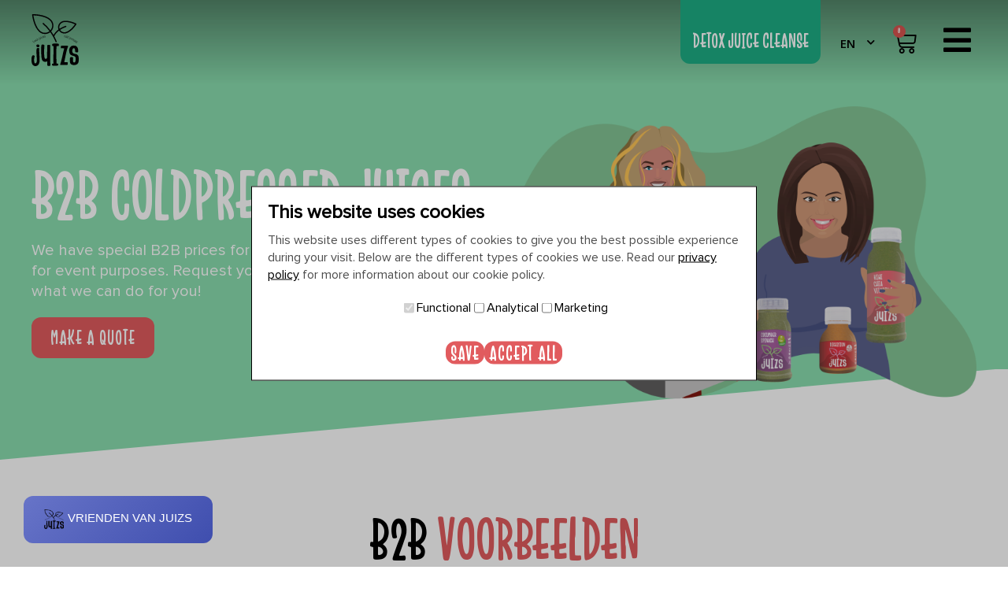

--- FILE ---
content_type: text/html; charset=UTF-8
request_url: https://juizs.nl/en/b2b-coldpressed-juices/
body_size: 49516
content:
<!doctype html>
<html lang="en-US">
<head>
	<meta charset="UTF-8">
	<meta name="viewport" content="width=device-width, initial-scale=1">
	<link rel="profile" href="https://gmpg.org/xfn/11">
	<meta name='robots' content='noindex, nofollow' />
	<style>img:is([sizes="auto" i], [sizes^="auto," i]) { contain-intrinsic-size: 3000px 1500px }</style>
	<link rel="alternate" hreflang="nl" href="https://juizs.nl/zakelijke-sappen/" />
<link rel="alternate" hreflang="en" href="https://juizs.nl/en/b2b-coldpressed-juices/" />
<link rel="alternate" hreflang="x-default" href="https://juizs.nl/zakelijke-sappen/" />

<!-- Google Tag Manager for WordPress by gtm4wp.com -->
<script data-cfasync="false" data-pagespeed-no-defer>
	var gtm4wp_datalayer_name = "dataLayer";
	var dataLayer = dataLayer || [];
	const gtm4wp_use_sku_instead = false;
	const gtm4wp_currency = 'EUR';
	const gtm4wp_product_per_impression = 12;
	const gtm4wp_clear_ecommerce = false;
	const gtm4wp_datalayer_max_timeout = 2000;
</script>
<!-- End Google Tag Manager for WordPress by gtm4wp.com -->
	<!-- This site is optimized with the Yoast SEO Premium plugin v26.2 (Yoast SEO v26.2) - https://yoast.com/wordpress/plugins/seo/ -->
	<title>B2B coldpressed juices - JUIZS</title>
<link crossorigin data-rocket-preconnect href="https://cdn1.stamped.io" rel="preconnect">
<link crossorigin data-rocket-preconnect href="https://www.googletagmanager.com" rel="preconnect">
<link crossorigin data-rocket-preconnect href="https://www.gstatic.com" rel="preconnect">
<link crossorigin data-rocket-preconnect href="https://connect.facebook.net" rel="preconnect">
<link crossorigin data-rocket-preconnect href="https://static-tracking.klaviyo.com" rel="preconnect">
<link crossorigin data-rocket-preconnect href="https://static.klaviyo.com" rel="preconnect">
<link crossorigin data-rocket-preconnect href="https://fonts.googleapis.com" rel="preconnect">
<link crossorigin data-rocket-preconnect href="https://www.google.com" rel="preconnect"><link rel="preload" data-rocket-preload as="image" href="https://juizs.nl/wp-content/uploads/2022/10/Illustratie_sylvia_audrey_met_pakketdoos_en_sapjes-768x493.png" imagesrcset="https://juizs.nl/wp-content/uploads/2022/10/Illustratie_sylvia_audrey_met_pakketdoos_en_sapjes-768x493.png 768w, https://juizs.nl/wp-content/uploads/2022/10/Illustratie_sylvia_audrey_met_pakketdoos_en_sapjes-300x193.png 300w, https://juizs.nl/wp-content/uploads/2022/10/Illustratie_sylvia_audrey_met_pakketdoos_en_sapjes-1024x657.png 1024w, https://juizs.nl/wp-content/uploads/2022/10/Illustratie_sylvia_audrey_met_pakketdoos_en_sapjes-1536x986.png 1536w, https://juizs.nl/wp-content/uploads/2022/10/Illustratie_sylvia_audrey_met_pakketdoos_en_sapjes-2048x1315.png 2048w, https://juizs.nl/wp-content/uploads/2022/10/Illustratie_sylvia_audrey_met_pakketdoos_en_sapjes-600x385.png 600w" imagesizes="(max-width: 768px) 100vw, 768px" fetchpriority="high">
	<meta name="description" content="Do you want to know which B2B options we are offering? Please contact us and we make a tailor made offer for you." />
	<meta property="og:locale" content="en_US" />
	<meta property="og:type" content="article" />
	<meta property="og:title" content="B2B coldpressed juices" />
	<meta property="og:description" content="Do you want to know which B2B options we are offering? Please contact us and we make a tailor made offer for you." />
	<meta property="og:url" content="https://juizs.nl/en/b2b-coldpressed-juices/" />
	<meta property="og:site_name" content="JUIZS" />
	<meta property="article:modified_time" content="2022-10-20T15:25:04+00:00" />
	<meta property="og:image" content="https://juizs.nl/wp-content/uploads/2022/10/Illustratie_sylvia_audrey_met_pakketdoos_en_sapjes-768x493.png" />
	<meta name="twitter:card" content="summary_large_image" />
	<meta name="twitter:label1" content="Est. reading time" />
	<meta name="twitter:data1" content="2 minutes" />
	<script type="application/ld+json" class="yoast-schema-graph">{"@context":"https://schema.org","@graph":[{"@type":"WebPage","@id":"https://juizs.nl/en/b2b-coldpressed-juices/","url":"https://juizs.nl/en/b2b-coldpressed-juices/","name":"B2B coldpressed juices - JUIZS","isPartOf":{"@id":"https://juizs.nl/en/#website"},"primaryImageOfPage":{"@id":"https://juizs.nl/en/b2b-coldpressed-juices/#primaryimage"},"image":{"@id":"https://juizs.nl/en/b2b-coldpressed-juices/#primaryimage"},"thumbnailUrl":"https://juizs.nl/wp-content/uploads/2022/10/Illustratie_sylvia_audrey_met_pakketdoos_en_sapjes-768x493.png","datePublished":"2020-12-15T09:06:52+00:00","dateModified":"2022-10-20T15:25:04+00:00","description":"Do you want to know which B2B options we are offering? Please contact us and we make a tailor made offer for you.","inLanguage":"en-US","potentialAction":[{"@type":"ReadAction","target":["https://juizs.nl/en/b2b-coldpressed-juices/"]}]},{"@type":"ImageObject","inLanguage":"en-US","@id":"https://juizs.nl/en/b2b-coldpressed-juices/#primaryimage","url":"https://juizs.nl/wp-content/uploads/2022/10/Illustratie_sylvia_audrey_met_pakketdoos_en_sapjes-768x493.png","contentUrl":"https://juizs.nl/wp-content/uploads/2022/10/Illustratie_sylvia_audrey_met_pakketdoos_en_sapjes-768x493.png"},{"@type":"WebSite","@id":"https://juizs.nl/en/#website","url":"https://juizs.nl/en/","name":"JUIZS","description":"Juizs is more than a Juice | Sapkuren mét persoonlijk voedingsadvies","publisher":{"@id":"https://juizs.nl/en/#organization"},"potentialAction":[{"@type":"SearchAction","target":{"@type":"EntryPoint","urlTemplate":"https://juizs.nl/en/?s={search_term_string}"},"query-input":{"@type":"PropertyValueSpecification","valueRequired":true,"valueName":"search_term_string"}}],"inLanguage":"en-US"},{"@type":["Organization","Place","Store"],"@id":"https://juizs.nl/en/#organization","name":"Juizs","url":"https://juizs.nl/en/","logo":{"@id":"https://juizs.nl/en/b2b-coldpressed-juices/#local-main-organization-logo"},"image":{"@id":"https://juizs.nl/en/b2b-coldpressed-juices/#local-main-organization-logo"},"telephone":["0702210833"],"openingHoursSpecification":[{"@type":"OpeningHoursSpecification","dayOfWeek":["Monday","Tuesday","Wednesday","Thursday","Friday","Saturday","Sunday"],"opens":"09:00","closes":"17:00"}],"email":"hallo@juizs.nl","areaServed":"Nederland, Vlaanderen + Brussel","vatID":"NL8529.94.424.B01","priceRange":"$$","currenciesAccepted":"Euro","paymentAccepted":"Ideal, BanContact, Creditcard, Paypal"},{"@type":"ImageObject","inLanguage":"en-US","@id":"https://juizs.nl/en/b2b-coldpressed-juices/#local-main-organization-logo","url":"https://juizs.nl/wp-content/uploads/2021/03/logo-juizs-500x500-1.png","contentUrl":"https://juizs.nl/wp-content/uploads/2021/03/logo-juizs-500x500-1.png","width":500,"height":500,"caption":"Juizs"}]}</script>
	<meta name="geo.placename" content="Den Haag" />
	<meta name="geo.region" content="Netherlands" />
	<!-- / Yoast SEO Premium plugin. -->


    <script>
        window.WPSaurus = window.WPSaurus || {};

        window.WPSaurus.CookieBanner = {
            snippets: {},
            consented: [],
            excludedPage: false,
            forcedExpireDate: 1709640080,
            cookie: document.cookie.match(new RegExp("(^| )wpsaurus-cookie-banner=([^;]+)")),
            accept: function(types)
            {
                const now = (new Date()).getTime();

                const data = {
                    consent: types,
                    creation_date: Math.floor(now / 1000)
                };

                const expires = new Date();
                expires.setTime(now + (365 * 24 * 60 * 60 * 1000));

                document.cookie = "wpsaurus-cookie-banner=" + btoa(JSON.stringify(data)) + "; expires=" + expires.toUTCString() + "; SameSite=Lax; path=/";

                document.dispatchEvent(new CustomEvent('wps-cb:consent', {detail: types}));
                document.dispatchEvent(new CustomEvent('wps-cb:hide'));
            }
        };


        document.addEventListener('DOMContentLoaded', function() {
            if(window.WPSaurus.CookieBanner.cookie)
            {
                const encoded = window.WPSaurus.CookieBanner.cookie[2];

                try
                {
                    const value = JSON.parse(atob(encoded));

                    if(window.WPSaurus.CookieBanner.forcedExpireDate !== null)
                    {
                        if(value.creation_date < window.WPSaurus.CookieBanner.forcedExpireDate)
                        {
                            document.cookie = "wpsaurus-cookie-banner=; expires=Thu, 01 Jan 1970 00:00:01 GMT; SameSite=Lax; path=/";
                            window.WPSaurus.CookieBanner.cookie = null;
                            window.WPSaurus.CookieBanner.consented = [];
                            value.consent = false;
                        }
                    }

                    if(value.consent && Array.isArray(value.consent))
                    {
                        value.consent.forEach((type) =>
                        {
                            window.WPSaurus.CookieBanner.consented.push(type);
                        });
                    }

                    document.dispatchEvent(new CustomEvent('wps-cb:consent', {detail: window.WPSaurus.CookieBanner.consented}));
                }catch(e){}
            }
        });

        document.addEventListener('wps-cb:consent', (event) =>
        {
            if(!event.detail || !Array.isArray(event.detail)) return;

            window.WPSaurus.CookieBanner.consented = [];

            event.detail.forEach((type) =>
            {
                window.WPSaurus.CookieBanner.consented.push(type);

                if(window.WPSaurus.CookieBanner.snippets.hasOwnProperty(type))
                {
                    window.WPSaurus.CookieBanner.snippets[type].forEach((snippet) => snippet());
                    delete window.WPSaurus.CookieBanner.snippets[type];
                }
            });
        });
    </script>    <script>

        window.WPSaurus.CookieBanner.gcmFlags = {
            functional: {ad_storage: false, ad_user_data: false, ad_personalization: false, analytics_storage: false, functionality_storage: true, personalization_storage: true, security_storage: true},
analytic: {ad_storage: false, ad_user_data: false, ad_personalization: false, analytics_storage: true, functionality_storage: false, personalization_storage: false, security_storage: false},
marketing: {ad_storage: true, ad_user_data: true, ad_personalization: true, analytics_storage: false, functionality_storage: false, personalization_storage: false, security_storage: false}
        };

        window.dataLayer = window.dataLayer || [];

        window.WPSaurus.CookieBanner.gtag = function() {
            window.dataLayer.push(arguments);
        };

        window.WPSaurus.CookieBanner.gtag('consent', 'default', {ad_storage: 'denied',
ad_user_data: 'denied',
ad_personalization: 'denied',
analytics_storage: 'denied',
functionality_storage: 'denied',
personalization_storage: 'denied',
security_storage: 'denied'});

        window.WPSaurus.CookieBanner.gcmConsentOutput = function(types)
        {
            if(types.length === 0) return;

            const flags = {};

            types.forEach((type) =>
            {
                if(!window.WPSaurus.CookieBanner.gcmFlags.hasOwnProperty(type)) return;

                const table = window.WPSaurus.CookieBanner.gcmFlags[type];

                for(let flag in table)
                {
                    if(!flags.hasOwnProperty(flag))
                    {
                        flags[flag] = table[flag];
                    }else{
                        if(flags[flag] === false)
                        {
                            flags[flag] = table[flag];
                        }
                    }
                }
            });

            for(let flag in flags)
            {
                flags[flag] = flags[flag] === true ? 'granted' : 'denied';
            }

            if(Object.values(flags).length === 0) return;

            window.WPSaurus.CookieBanner.gtag('consent', 'update', flags);
        };

        document.addEventListener('wps-cb:consent', function(event)
        {
            if(!event.detail || !Array.isArray(event.detail)) return;

            window.WPSaurus.CookieBanner.gcmConsentOutput(event.detail);
        });

        window.WPSaurus.CookieBanner.gcmConsentOutput(window.WPSaurus.CookieBanner.consented);

    </script><link rel='dns-prefetch' href='//static.klaviyo.com' />
<link rel='dns-prefetch' href='//capi-automation.s3.us-east-2.amazonaws.com' />

<link rel="alternate" type="application/rss+xml" title="JUIZS &raquo; Feed" href="https://juizs.nl/en/feed/" />
<link rel="alternate" type="application/rss+xml" title="JUIZS &raquo; Comments Feed" href="https://juizs.nl/en/comments/feed/" />
<link rel='stylesheet' id='mollie-applepaydirect-css' href='https://juizs.nl/wp-content/plugins/mollie-payments-for-woocommerce/public/css/mollie-applepaydirect.min.css' media='screen' />
<link data-minify="1" rel='stylesheet' id='delivery-date-block-frontend-css' href='https://juizs.nl/wp-content/cache/min/1/wp-content/plugins/order-delivery-date/build/style-index.css?ver=1765361487' media='all' />
<link rel='stylesheet' id='sbi_styles-css' href='https://juizs.nl/wp-content/cache/background-css/1/juizs.nl/wp-content/plugins/instagram-feed/css/sbi-styles.min.css?wpr_t=1766165368' media='all' />
<style id='wp-emoji-styles-inline-css'>

	img.wp-smiley, img.emoji {
		display: inline !important;
		border: none !important;
		box-shadow: none !important;
		height: 1em !important;
		width: 1em !important;
		margin: 0 0.07em !important;
		vertical-align: -0.1em !important;
		background: none !important;
		padding: 0 !important;
	}
</style>
<style id='global-styles-inline-css'>
:root{--wp--preset--aspect-ratio--square: 1;--wp--preset--aspect-ratio--4-3: 4/3;--wp--preset--aspect-ratio--3-4: 3/4;--wp--preset--aspect-ratio--3-2: 3/2;--wp--preset--aspect-ratio--2-3: 2/3;--wp--preset--aspect-ratio--16-9: 16/9;--wp--preset--aspect-ratio--9-16: 9/16;--wp--preset--color--black: #000000;--wp--preset--color--cyan-bluish-gray: #abb8c3;--wp--preset--color--white: #ffffff;--wp--preset--color--pale-pink: #f78da7;--wp--preset--color--vivid-red: #cf2e2e;--wp--preset--color--luminous-vivid-orange: #ff6900;--wp--preset--color--luminous-vivid-amber: #fcb900;--wp--preset--color--light-green-cyan: #7bdcb5;--wp--preset--color--vivid-green-cyan: #00d084;--wp--preset--color--pale-cyan-blue: #8ed1fc;--wp--preset--color--vivid-cyan-blue: #0693e3;--wp--preset--color--vivid-purple: #9b51e0;--wp--preset--gradient--vivid-cyan-blue-to-vivid-purple: linear-gradient(135deg,rgba(6,147,227,1) 0%,rgb(155,81,224) 100%);--wp--preset--gradient--light-green-cyan-to-vivid-green-cyan: linear-gradient(135deg,rgb(122,220,180) 0%,rgb(0,208,130) 100%);--wp--preset--gradient--luminous-vivid-amber-to-luminous-vivid-orange: linear-gradient(135deg,rgba(252,185,0,1) 0%,rgba(255,105,0,1) 100%);--wp--preset--gradient--luminous-vivid-orange-to-vivid-red: linear-gradient(135deg,rgba(255,105,0,1) 0%,rgb(207,46,46) 100%);--wp--preset--gradient--very-light-gray-to-cyan-bluish-gray: linear-gradient(135deg,rgb(238,238,238) 0%,rgb(169,184,195) 100%);--wp--preset--gradient--cool-to-warm-spectrum: linear-gradient(135deg,rgb(74,234,220) 0%,rgb(151,120,209) 20%,rgb(207,42,186) 40%,rgb(238,44,130) 60%,rgb(251,105,98) 80%,rgb(254,248,76) 100%);--wp--preset--gradient--blush-light-purple: linear-gradient(135deg,rgb(255,206,236) 0%,rgb(152,150,240) 100%);--wp--preset--gradient--blush-bordeaux: linear-gradient(135deg,rgb(254,205,165) 0%,rgb(254,45,45) 50%,rgb(107,0,62) 100%);--wp--preset--gradient--luminous-dusk: linear-gradient(135deg,rgb(255,203,112) 0%,rgb(199,81,192) 50%,rgb(65,88,208) 100%);--wp--preset--gradient--pale-ocean: linear-gradient(135deg,rgb(255,245,203) 0%,rgb(182,227,212) 50%,rgb(51,167,181) 100%);--wp--preset--gradient--electric-grass: linear-gradient(135deg,rgb(202,248,128) 0%,rgb(113,206,126) 100%);--wp--preset--gradient--midnight: linear-gradient(135deg,rgb(2,3,129) 0%,rgb(40,116,252) 100%);--wp--preset--font-size--small: 13px;--wp--preset--font-size--medium: 20px;--wp--preset--font-size--large: 36px;--wp--preset--font-size--x-large: 42px;--wp--preset--spacing--20: 0.44rem;--wp--preset--spacing--30: 0.67rem;--wp--preset--spacing--40: 1rem;--wp--preset--spacing--50: 1.5rem;--wp--preset--spacing--60: 2.25rem;--wp--preset--spacing--70: 3.38rem;--wp--preset--spacing--80: 5.06rem;--wp--preset--shadow--natural: 6px 6px 9px rgba(0, 0, 0, 0.2);--wp--preset--shadow--deep: 12px 12px 50px rgba(0, 0, 0, 0.4);--wp--preset--shadow--sharp: 6px 6px 0px rgba(0, 0, 0, 0.2);--wp--preset--shadow--outlined: 6px 6px 0px -3px rgba(255, 255, 255, 1), 6px 6px rgba(0, 0, 0, 1);--wp--preset--shadow--crisp: 6px 6px 0px rgba(0, 0, 0, 1);}:root { --wp--style--global--content-size: 800px;--wp--style--global--wide-size: 1200px; }:where(body) { margin: 0; }.wp-site-blocks > .alignleft { float: left; margin-right: 2em; }.wp-site-blocks > .alignright { float: right; margin-left: 2em; }.wp-site-blocks > .aligncenter { justify-content: center; margin-left: auto; margin-right: auto; }:where(.wp-site-blocks) > * { margin-block-start: 24px; margin-block-end: 0; }:where(.wp-site-blocks) > :first-child { margin-block-start: 0; }:where(.wp-site-blocks) > :last-child { margin-block-end: 0; }:root { --wp--style--block-gap: 24px; }:root :where(.is-layout-flow) > :first-child{margin-block-start: 0;}:root :where(.is-layout-flow) > :last-child{margin-block-end: 0;}:root :where(.is-layout-flow) > *{margin-block-start: 24px;margin-block-end: 0;}:root :where(.is-layout-constrained) > :first-child{margin-block-start: 0;}:root :where(.is-layout-constrained) > :last-child{margin-block-end: 0;}:root :where(.is-layout-constrained) > *{margin-block-start: 24px;margin-block-end: 0;}:root :where(.is-layout-flex){gap: 24px;}:root :where(.is-layout-grid){gap: 24px;}.is-layout-flow > .alignleft{float: left;margin-inline-start: 0;margin-inline-end: 2em;}.is-layout-flow > .alignright{float: right;margin-inline-start: 2em;margin-inline-end: 0;}.is-layout-flow > .aligncenter{margin-left: auto !important;margin-right: auto !important;}.is-layout-constrained > .alignleft{float: left;margin-inline-start: 0;margin-inline-end: 2em;}.is-layout-constrained > .alignright{float: right;margin-inline-start: 2em;margin-inline-end: 0;}.is-layout-constrained > .aligncenter{margin-left: auto !important;margin-right: auto !important;}.is-layout-constrained > :where(:not(.alignleft):not(.alignright):not(.alignfull)){max-width: var(--wp--style--global--content-size);margin-left: auto !important;margin-right: auto !important;}.is-layout-constrained > .alignwide{max-width: var(--wp--style--global--wide-size);}body .is-layout-flex{display: flex;}.is-layout-flex{flex-wrap: wrap;align-items: center;}.is-layout-flex > :is(*, div){margin: 0;}body .is-layout-grid{display: grid;}.is-layout-grid > :is(*, div){margin: 0;}body{padding-top: 0px;padding-right: 0px;padding-bottom: 0px;padding-left: 0px;}a:where(:not(.wp-element-button)){text-decoration: underline;}:root :where(.wp-element-button, .wp-block-button__link){background-color: #32373c;border-width: 0;color: #fff;font-family: inherit;font-size: inherit;line-height: inherit;padding: calc(0.667em + 2px) calc(1.333em + 2px);text-decoration: none;}.has-black-color{color: var(--wp--preset--color--black) !important;}.has-cyan-bluish-gray-color{color: var(--wp--preset--color--cyan-bluish-gray) !important;}.has-white-color{color: var(--wp--preset--color--white) !important;}.has-pale-pink-color{color: var(--wp--preset--color--pale-pink) !important;}.has-vivid-red-color{color: var(--wp--preset--color--vivid-red) !important;}.has-luminous-vivid-orange-color{color: var(--wp--preset--color--luminous-vivid-orange) !important;}.has-luminous-vivid-amber-color{color: var(--wp--preset--color--luminous-vivid-amber) !important;}.has-light-green-cyan-color{color: var(--wp--preset--color--light-green-cyan) !important;}.has-vivid-green-cyan-color{color: var(--wp--preset--color--vivid-green-cyan) !important;}.has-pale-cyan-blue-color{color: var(--wp--preset--color--pale-cyan-blue) !important;}.has-vivid-cyan-blue-color{color: var(--wp--preset--color--vivid-cyan-blue) !important;}.has-vivid-purple-color{color: var(--wp--preset--color--vivid-purple) !important;}.has-black-background-color{background-color: var(--wp--preset--color--black) !important;}.has-cyan-bluish-gray-background-color{background-color: var(--wp--preset--color--cyan-bluish-gray) !important;}.has-white-background-color{background-color: var(--wp--preset--color--white) !important;}.has-pale-pink-background-color{background-color: var(--wp--preset--color--pale-pink) !important;}.has-vivid-red-background-color{background-color: var(--wp--preset--color--vivid-red) !important;}.has-luminous-vivid-orange-background-color{background-color: var(--wp--preset--color--luminous-vivid-orange) !important;}.has-luminous-vivid-amber-background-color{background-color: var(--wp--preset--color--luminous-vivid-amber) !important;}.has-light-green-cyan-background-color{background-color: var(--wp--preset--color--light-green-cyan) !important;}.has-vivid-green-cyan-background-color{background-color: var(--wp--preset--color--vivid-green-cyan) !important;}.has-pale-cyan-blue-background-color{background-color: var(--wp--preset--color--pale-cyan-blue) !important;}.has-vivid-cyan-blue-background-color{background-color: var(--wp--preset--color--vivid-cyan-blue) !important;}.has-vivid-purple-background-color{background-color: var(--wp--preset--color--vivid-purple) !important;}.has-black-border-color{border-color: var(--wp--preset--color--black) !important;}.has-cyan-bluish-gray-border-color{border-color: var(--wp--preset--color--cyan-bluish-gray) !important;}.has-white-border-color{border-color: var(--wp--preset--color--white) !important;}.has-pale-pink-border-color{border-color: var(--wp--preset--color--pale-pink) !important;}.has-vivid-red-border-color{border-color: var(--wp--preset--color--vivid-red) !important;}.has-luminous-vivid-orange-border-color{border-color: var(--wp--preset--color--luminous-vivid-orange) !important;}.has-luminous-vivid-amber-border-color{border-color: var(--wp--preset--color--luminous-vivid-amber) !important;}.has-light-green-cyan-border-color{border-color: var(--wp--preset--color--light-green-cyan) !important;}.has-vivid-green-cyan-border-color{border-color: var(--wp--preset--color--vivid-green-cyan) !important;}.has-pale-cyan-blue-border-color{border-color: var(--wp--preset--color--pale-cyan-blue) !important;}.has-vivid-cyan-blue-border-color{border-color: var(--wp--preset--color--vivid-cyan-blue) !important;}.has-vivid-purple-border-color{border-color: var(--wp--preset--color--vivid-purple) !important;}.has-vivid-cyan-blue-to-vivid-purple-gradient-background{background: var(--wp--preset--gradient--vivid-cyan-blue-to-vivid-purple) !important;}.has-light-green-cyan-to-vivid-green-cyan-gradient-background{background: var(--wp--preset--gradient--light-green-cyan-to-vivid-green-cyan) !important;}.has-luminous-vivid-amber-to-luminous-vivid-orange-gradient-background{background: var(--wp--preset--gradient--luminous-vivid-amber-to-luminous-vivid-orange) !important;}.has-luminous-vivid-orange-to-vivid-red-gradient-background{background: var(--wp--preset--gradient--luminous-vivid-orange-to-vivid-red) !important;}.has-very-light-gray-to-cyan-bluish-gray-gradient-background{background: var(--wp--preset--gradient--very-light-gray-to-cyan-bluish-gray) !important;}.has-cool-to-warm-spectrum-gradient-background{background: var(--wp--preset--gradient--cool-to-warm-spectrum) !important;}.has-blush-light-purple-gradient-background{background: var(--wp--preset--gradient--blush-light-purple) !important;}.has-blush-bordeaux-gradient-background{background: var(--wp--preset--gradient--blush-bordeaux) !important;}.has-luminous-dusk-gradient-background{background: var(--wp--preset--gradient--luminous-dusk) !important;}.has-pale-ocean-gradient-background{background: var(--wp--preset--gradient--pale-ocean) !important;}.has-electric-grass-gradient-background{background: var(--wp--preset--gradient--electric-grass) !important;}.has-midnight-gradient-background{background: var(--wp--preset--gradient--midnight) !important;}.has-small-font-size{font-size: var(--wp--preset--font-size--small) !important;}.has-medium-font-size{font-size: var(--wp--preset--font-size--medium) !important;}.has-large-font-size{font-size: var(--wp--preset--font-size--large) !important;}.has-x-large-font-size{font-size: var(--wp--preset--font-size--x-large) !important;}
:root :where(.wp-block-pullquote){font-size: 1.5em;line-height: 1.6;}
</style>
<link data-minify="1" rel='stylesheet' id='woocommerce-general-css' href='https://juizs.nl/wp-content/cache/background-css/1/juizs.nl/wp-content/cache/min/1/wp-content/plugins/woocommerce/assets/css/woocommerce.css?ver=1765361487&wpr_t=1766165368' media='all' />
<style id='woocommerce-inline-inline-css'>
.woocommerce form .form-row .required { visibility: visible; }
</style>
<link rel='stylesheet' id='affwp-forms-css' href='https://juizs.nl/wp-content/plugins/affiliate-wp/assets/css/forms.min.css' media='all' />
<link data-minify="1" rel='stylesheet' id='wc-composite-css-css' href='https://juizs.nl/wp-content/cache/min/1/wp-content/plugins/woocommerce-composite-products/assets/css/frontend/woocommerce.css?ver=1765361487' media='all' />
<link data-minify="1" rel='stylesheet' id='brands-styles-css' href='https://juizs.nl/wp-content/cache/min/1/wp-content/plugins/woocommerce/assets/css/brands.css?ver=1765361487' media='all' />
<link data-minify="1" rel='stylesheet' id='wcsatt-css-css' href='https://juizs.nl/wp-content/cache/min/1/wp-content/plugins/woocommerce-all-products-for-subscriptions/assets/css/frontend/woocommerce.css?ver=1765361487' media='all' />
<link data-minify="1" rel='stylesheet' id='hello-elementor-header-footer-css' href='https://juizs.nl/wp-content/cache/min/1/wp-content/themes/hello-elementor/assets/css/header-footer.css?ver=1765361487' media='all' />
<link rel='stylesheet' id='elementor-frontend-css' href='https://juizs.nl/wp-content/plugins/elementor/assets/css/frontend.min.css' media='all' />
<link rel='stylesheet' id='widget-nav-menu-css' href='https://juizs.nl/wp-content/plugins/elementor-pro/assets/css/widget-nav-menu.min.css' media='all' />
<link rel='stylesheet' id='widget-woocommerce-menu-cart-css' href='https://juizs.nl/wp-content/plugins/elementor-pro/assets/css/widget-woocommerce-menu-cart.min.css' media='all' />
<link rel='stylesheet' id='e-sticky-css' href='https://juizs.nl/wp-content/plugins/elementor-pro/assets/css/modules/sticky.min.css' media='all' />
<link rel='stylesheet' id='e-animation-pulse-grow-css' href='https://juizs.nl/wp-content/plugins/elementor/assets/lib/animations/styles/e-animation-pulse-grow.min.css' media='all' />
<link rel='stylesheet' id='widget-image-css' href='https://juizs.nl/wp-content/plugins/elementor/assets/css/widget-image.min.css' media='all' />
<link rel='stylesheet' id='e-animation-fadeIn-css' href='https://juizs.nl/wp-content/plugins/elementor/assets/lib/animations/styles/fadeIn.min.css' media='all' />
<link rel='stylesheet' id='widget-heading-css' href='https://juizs.nl/wp-content/plugins/elementor/assets/css/widget-heading.min.css' media='all' />
<link rel='stylesheet' id='e-animation-shrink-css' href='https://juizs.nl/wp-content/plugins/elementor/assets/lib/animations/styles/e-animation-shrink.min.css' media='all' />
<link rel='stylesheet' id='widget-social-icons-css' href='https://juizs.nl/wp-content/plugins/elementor/assets/css/widget-social-icons.min.css' media='all' />
<link rel='stylesheet' id='e-apple-webkit-css' href='https://juizs.nl/wp-content/plugins/elementor/assets/css/conditionals/apple-webkit.min.css' media='all' />
<link rel='stylesheet' id='e-popup-css' href='https://juizs.nl/wp-content/plugins/elementor-pro/assets/css/conditionals/popup.min.css' media='all' />
<link rel='stylesheet' id='widget-search-form-css' href='https://juizs.nl/wp-content/plugins/elementor-pro/assets/css/widget-search-form.min.css' media='all' />
<link rel='stylesheet' id='elementor-icons-shared-0-css' href='https://juizs.nl/wp-content/plugins/elementor/assets/lib/font-awesome/css/fontawesome.min.css' media='all' />
<link data-minify="1" rel='stylesheet' id='elementor-icons-fa-solid-css' href='https://juizs.nl/wp-content/cache/min/1/wp-content/plugins/elementor/assets/lib/font-awesome/css/solid.min.css?ver=1765361487' media='all' />
<link data-minify="1" rel='stylesheet' id='swiper-css' href='https://juizs.nl/wp-content/cache/min/1/wp-content/plugins/elementor/assets/lib/swiper/v8/css/swiper.min.css?ver=1765361487' media='all' />
<link rel='stylesheet' id='e-swiper-css' href='https://juizs.nl/wp-content/plugins/elementor/assets/css/conditionals/e-swiper.min.css' media='all' />
<link rel='stylesheet' id='e-animation-slideInRight-css' href='https://juizs.nl/wp-content/plugins/elementor/assets/lib/animations/styles/slideInRight.min.css' media='all' />
<link data-minify="1" rel='stylesheet' id='elementor-icons-css' href='https://juizs.nl/wp-content/cache/min/1/wp-content/plugins/elementor/assets/lib/eicons/css/elementor-icons.min.css?ver=1765361487' media='all' />
<link rel='stylesheet' id='elementor-post-11484-css' href='https://juizs.nl/wp-content/uploads/elementor/css/post-11484.css' media='all' />
<link rel='stylesheet' id='sbistyles-css' href='https://juizs.nl/wp-content/cache/background-css/1/juizs.nl/wp-content/plugins/instagram-feed/css/sbi-styles.min.css?wpr_t=1766165368' media='all' />
<link rel='stylesheet' id='widget-flip-box-css' href='https://juizs.nl/wp-content/plugins/elementor-pro/assets/css/widget-flip-box.min.css' media='all' />
<link rel='stylesheet' id='widget-slides-css' href='https://juizs.nl/wp-content/plugins/elementor-pro/assets/css/widget-slides.min.css' media='all' />
<link rel='stylesheet' id='widget-divider-css' href='https://juizs.nl/wp-content/plugins/elementor/assets/css/widget-divider.min.css' media='all' />
<link rel='stylesheet' id='widget-menu-anchor-css' href='https://juizs.nl/wp-content/plugins/elementor/assets/css/widget-menu-anchor.min.css' media='all' />
<link rel='stylesheet' id='widget-icon-list-css' href='https://juizs.nl/wp-content/plugins/elementor/assets/css/widget-icon-list.min.css' media='all' />
<link rel='stylesheet' id='widget-form-css' href='https://juizs.nl/wp-content/plugins/elementor-pro/assets/css/widget-form.min.css' media='all' />
<link rel='stylesheet' id='elementor-post-31212-css' href='https://juizs.nl/wp-content/cache/background-css/1/juizs.nl/wp-content/uploads/elementor/css/post-31212.css?wpr_t=1766165368' media='all' />
<link rel='stylesheet' id='elementor-post-49857-css' href='https://juizs.nl/wp-content/uploads/elementor/css/post-49857.css' media='all' />
<link rel='stylesheet' id='elementor-post-32368-css' href='https://juizs.nl/wp-content/uploads/elementor/css/post-32368.css' media='all' />
<link rel='stylesheet' id='elementor-post-90400-css' href='https://juizs.nl/wp-content/uploads/elementor/css/post-90400.css' media='all' />
<link rel='stylesheet' id='elementor-post-49854-css' href='https://juizs.nl/wp-content/uploads/elementor/css/post-49854.css' media='all' />
<link data-minify="1" rel='stylesheet' id='wc-cp-checkout-blocks-css' href='https://juizs.nl/wp-content/cache/min/1/wp-content/plugins/woocommerce-composite-products/assets/css/frontend/checkout-blocks.css?ver=1765361487' media='all' />
<link data-minify="1" rel='stylesheet' id='wc-pb-checkout-blocks-css' href='https://juizs.nl/wp-content/cache/min/1/wp-content/plugins/woocommerce-product-bundles/assets/css/frontend/checkout-blocks.css?ver=1765361487' media='all' />
<link data-minify="1" rel='stylesheet' id='wsx-app-css' href='https://juizs.nl/wp-content/cache/background-css/1/juizs.nl/wp-content/cache/min/1/wp-content/themes/juizs/assets/css/wsx-app.css?ver=1765361487&wpr_t=1766165368' media='all' />
<link data-minify="1" rel='stylesheet' id='wc-bundle-style-css' href='https://juizs.nl/wp-content/cache/min/1/wp-content/plugins/woocommerce-product-bundles/assets/css/frontend/woocommerce.css?ver=1765361487' media='all' />
<link rel='stylesheet' id='elementor-post-12062-css' href='https://juizs.nl/wp-content/uploads/elementor/css/post-12062.css' media='all' />
<link rel='stylesheet' id='elementor-post-32869-css' href='https://juizs.nl/wp-content/uploads/elementor/css/post-32869.css' media='all' />
<link data-minify="1" rel='stylesheet' id='elementor-icons-fa-brands-css' href='https://juizs.nl/wp-content/cache/min/1/wp-content/plugins/elementor/assets/lib/font-awesome/css/brands.min.css?ver=1765361487' media='all' />
<script src="https://juizs.nl/wp-includes/js/jquery/jquery.min.js" id="jquery-core-js"></script>
<script src="https://juizs.nl/wp-includes/js/jquery/jquery-migrate.min.js" id="jquery-migrate-js"></script>
<script src="https://juizs.nl/wp-content/plugins/woocommerce/assets/js/jquery-blockui/jquery.blockUI.min.js" id="wc-jquery-blockui-js" data-wp-strategy="defer"></script>
<script src="https://juizs.nl/wp-content/plugins/woocommerce/assets/js/js-cookie/js.cookie.min.js" id="wc-js-cookie-js" defer data-wp-strategy="defer"></script>
<script id="woocommerce-js-extra">
var woocommerce_params = {"ajax_url":"\/wp-admin\/admin-ajax.php?lang=en","wc_ajax_url":"\/en\/?wc-ajax=%%endpoint%%","i18n_password_show":"Show password","i18n_password_hide":"Hide password"};
</script>
<script src="https://juizs.nl/wp-content/plugins/woocommerce/assets/js/frontend/woocommerce.min.js" id="woocommerce-js" defer data-wp-strategy="defer"></script>
<script src="https://juizs.nl/wp-content/plugins/woocommerce/assets/js/jquery-cookie/jquery.cookie.min.js" id="wc-jquery-cookie-js" data-wp-strategy="defer"></script>
<script id="jquery-cookie-js-extra">
var affwp_scripts = {"ajaxurl":"https:\/\/juizs.nl\/wp-admin\/admin-ajax.php"};
</script>
<script id="affwp-tracking-js-extra">
var affwp_debug_vars = {"integrations":{"woocommerce":"WooCommerce"},"version":"2.30.0","currency":"EUR","ref_cookie":"affwp_ref","visit_cookie":"affwp_ref_visit_id","campaign_cookie":"affwp_campaign"};
</script>
<script src="https://juizs.nl/wp-content/plugins/affiliate-wp/assets/js/tracking.min.js" id="affwp-tracking-js"></script>
<script id="woo-stamped-io-public-custom-js-extra">
var Woo_stamped = {"pub_key":"pubkey-Wb05asXKYCKk827aToiP8ihn53MsDi","store_hash":"238983","url":"238983"};
</script>
<script data-minify="1" src="https://juizs.nl/wp-content/cache/min/1/wp-content/plugins/stampedio-product-reviews/assets/js/woo-stamped.io-public.js?ver=1760451646" id="woo-stamped-io-public-custom-js"></script>
<script id="wc-settings-dep-in-header-js-after">
console.warn( "Scripts that have a dependency on [wc-settings, wc-blocks-checkout] must be loaded in the footer, klaviyo-klaviyo-checkout-block-editor-script was registered to load in the header, but has been switched to load in the footer instead. See https://github.com/woocommerce/woocommerce-gutenberg-products-block/pull/5059" );
console.warn( "Scripts that have a dependency on [wc-settings, wc-blocks-checkout] must be loaded in the footer, klaviyo-klaviyo-checkout-block-view-script was registered to load in the header, but has been switched to load in the footer instead. See https://github.com/woocommerce/woocommerce-gutenberg-products-block/pull/5059" );
</script>
<script data-minify="1" src="https://juizs.nl/wp-content/cache/min/1/wp-content/plugins/order-delivery-date/assets/js/tyche.js?ver=1760451646" id="orddd_tyche-js"></script>
<link rel="https://api.w.org/" href="https://juizs.nl/en/wp-json/" /><link rel="alternate" title="JSON" type="application/json" href="https://juizs.nl/en/wp-json/wp/v2/pages/31212" /><link rel="EditURI" type="application/rsd+xml" title="RSD" href="https://juizs.nl/xmlrpc.php?rsd" />
<meta name="generator" content="WordPress 6.8.3" />
<meta name="generator" content="WooCommerce 10.3.3" />
<link rel='shortlink' href='https://juizs.nl/en/?p=31212' />
<link rel="alternate" title="oEmbed (JSON)" type="application/json+oembed" href="https://juizs.nl/en/wp-json/oembed/1.0/embed?url=https%3A%2F%2Fjuizs.nl%2Fen%2Fb2b-coldpressed-juices%2F" />
<link rel="alternate" title="oEmbed (XML)" type="text/xml+oembed" href="https://juizs.nl/en/wp-json/oembed/1.0/embed?url=https%3A%2F%2Fjuizs.nl%2Fen%2Fb2b-coldpressed-juices%2F&#038;format=xml" />
<meta name="generator" content="WPML ver:4.8.4 stt:37,1;" />
  <style type="text/css">
    .pewc-group-content-wrapper {
      background-color:  !important;
    }
    ul.pewc-product-extra-groups {
      margin-left: px;
      margin-bottom: px;
      padding: px;
      background-color: ;
    }
    .pewc-product-extra-groups > li {
      margin-left: px;
      margin-bottom: px;
      padding-top: px;
      padding-bottom: px;
      padding-left: px;
      padding-right: px;
      background-color: ;
      color: 0;
    }

    
    
          .pewc-group-heading-wrapper h3 {
        color: #333;
      }
    
          .pewc-group-heading-wrapper h3 {
        font-size: 32px;
      }
    
          .pewc-preset-style .pewc-groups-accordion .pewc-group-wrap h3 {
        background-color: transparent;
      }
      .pewc-groups-accordion .pewc-group-heading-wrapper, .pewc-preset-style .pewc-groups-accordion .pewc-group-wrap h3 {
        background-color: #eee;
      }
    
          .pewc-group-description {
      color: #222;
      }
    
          .pewc-group-description {
        font-size: 18px;
      }
    
          .pewc-step-buttons .pewc-next-step-button[data-direction="next"] {
        background-color: #eee;
      }
              .pewc-step-buttons .pewc-next-step-button[data-direction="next"] {
        color: #222;
      }
    
          .pewc-step-buttons .pewc-next-step-button[data-direction="previous"] {
        background-color: #eee;
      }
              .pewc-step-buttons .pewc-next-step-button[data-direction="previous"] {
        color: #222;
      }
    
          .pewc-steps-wrapper .pewc-tab  {
        background: #f9f9f9;
      }
      .pewc-steps-wrapper .pewc-tab:after {
        border-left-color: #f9f9f9;
      }
    
          .pewc-steps-wrapper .pewc-tab.active-tab  {
        background: #f1f1f1;
      }
      .pewc-steps-wrapper .pewc-tab.active-tab:after {
        border-left-color: #f1f1f1;
      }
    
          .pewc-preset-style .pewc-tabs-wrapper .pewc-tab  {
        background: #f1f1f1;
        border-color: #f1f1f1;
        border-bottom-color: #fff;

      }
    
          .pewc-preset-style .pewc-tabs-wrapper .pewc-tab.active-tab  {
        background: #fff;
        border-bottom-color: #fff;
      }
    
          .pewc-groups-accordion .pewc-group-wrap h3::before {
        border-color: #222;
      }
    
          .pewc-groups-accordion .pewc-group-wrap h3::before {
        height: 0.3em;
        width: 0.3em;
      }
        
                textarea.pewc-form-field {
      height: em;
    }
          .pewc-has-hex .pewc-radio-images-wrapper[class*=" pewc-columns-"] .pewc-radio-image-wrapper,
      .pewc-hex {
        width: 60px;
      }
                .pewc-hex {
        height: 60px;
      }
          .pewc-preset-style .pewc-radio-image-wrapper.checked,
      .pewc-preset-style .pewc-checkbox-image-wrapper.checked,
      .pewc-preset-style .checked .pewc-hex {
        border-color:  #2196f3;
      }
      /* 3.25.4, so that hover is only applied on screens with mice */
      @media (pointer: fine) {
        .pewc-preset-style .pewc-radio-image-wrapper:hover,
        .pewc-preset-style .pewc-checkbox-image-wrapper:hover,
        .pewc-preset-style .pewc-radio-image-wrapper:hover .pewc-hex {
          border-color:  #2196f3;
        }
      }
          .pewc-preset-style .pewc-radio-image-wrapper,
      .pewc-preset-style .pewc-checkbox-image-wrapper {
        padding: 8px
      }
          .pewc-preset-style .products-quantities-independent:not(.pewc-column-wrapper) .pewc-checkbox-desc-wrapper,
      .pewc-preset-style .products-quantities-independent:not(.pewc-column-wrapper) .pewc-radio-desc-wrapper {
        display: grid;
      }
      </style>
  		<script type="text/javascript">
		var AFFWP = AFFWP || {};
		AFFWP.referral_var = 'ref';
		AFFWP.expiration = 14;
		AFFWP.debug = 0;


		AFFWP.referral_credit_last = 0;
		</script>

<!-- Google Tag Manager for WordPress by gtm4wp.com -->
<!-- GTM Container placement set to automatic -->
<script data-cfasync="false" data-pagespeed-no-defer>
	var dataLayer_content = {"pagePostType":"page","pagePostType2":"single-page","pagePostAuthor":"Miwebb","customerTotalOrders":0,"customerTotalOrderValue":0,"customerFirstName":"","customerLastName":"","customerBillingFirstName":"","customerBillingLastName":"","customerBillingCompany":"","customerBillingAddress1":"","customerBillingAddress2":"","customerBillingCity":"","customerBillingState":"","customerBillingPostcode":"","customerBillingCountry":"","customerBillingEmail":"","customerBillingEmailHash":"","customerBillingPhone":"","customerShippingFirstName":"","customerShippingLastName":"","customerShippingCompany":"","customerShippingAddress1":"","customerShippingAddress2":"","customerShippingCity":"","customerShippingState":"","customerShippingPostcode":"","customerShippingCountry":""};
	dataLayer.push( dataLayer_content );
</script>
<script data-cfasync="false" data-pagespeed-no-defer>
(function(w,d,s,l,i){w[l]=w[l]||[];w[l].push({'gtm.start':
new Date().getTime(),event:'gtm.js'});var f=d.getElementsByTagName(s)[0],
j=d.createElement(s),dl=l!='dataLayer'?'&l='+l:'';j.async=true;j.src=
'//www.googletagmanager.com/gtm.js?id='+i+dl;f.parentNode.insertBefore(j,f);
})(window,document,'script','dataLayer','GTM-M9R6PQQ');
</script>
<!-- End Google Tag Manager for WordPress by gtm4wp.com --><script>
			document.addEventListener( "DOMContentLoaded", function() {
				var div, i,
					youtubePlayers = document.getElementsByClassName( "video-seo-youtube-player" );
				for ( i = 0; i < youtubePlayers.length; i++ ) {
					div = document.createElement( "div" );
					div.className = "video-seo-youtube-embed-loader";
					div.setAttribute( "data-id", youtubePlayers[ i ].dataset.id );
					div.setAttribute( "tabindex", "0" );
					div.setAttribute( "role", "button" );
					div.setAttribute(
						"aria-label", "Load YouTube video"
					);
					div.innerHTML = videoSEOGenerateYouTubeThumbnail( youtubePlayers[ i ].dataset.id );
					div.addEventListener( "click", videoSEOGenerateYouTubeIframe );
					div.addEventListener( "keydown", videoSEOYouTubeThumbnailHandleKeydown );
					div.addEventListener( "keyup", videoSEOYouTubeThumbnailHandleKeyup );
					youtubePlayers[ i ].appendChild( div );
				}
			} );

			function videoSEOGenerateYouTubeThumbnail( id ) {
				var thumbnail = '<picture class="video-seo-youtube-picture">\n' +
					'<source class="video-seo-source-to-maybe-replace" media="(min-width: 801px)" srcset="https://i.ytimg.com/vi/' + id + '/maxresdefault.jpg" >\n' +
					'<source class="video-seo-source-hq" media="(max-width: 800px)" srcset="https://i.ytimg.com/vi/' + id + '/hqdefault.jpg">\n' +
					'<img fetchpriority="high" onload="videoSEOMaybeReplaceMaxResSourceWithHqSource( event );" src="https://i.ytimg.com/vi/' + id + '/hqdefault.jpg" width="480" height="360" loading="eager" alt="">\n' +
					'</picture>\n',
					play = '<div class="video-seo-youtube-player-play"></div>';
				return thumbnail.replace( "ID", id ) + play;
			}

			function videoSEOMaybeReplaceMaxResSourceWithHqSource( event ) {
				var sourceMaxRes,
					sourceHighQuality,
					loadedThumbnail = event.target,
					parent = loadedThumbnail.parentNode;

				if ( loadedThumbnail.naturalWidth < 150 ) {
					sourceMaxRes = parent.querySelector(".video-seo-source-to-maybe-replace");
					sourceHighQuality = parent.querySelector(".video-seo-source-hq");
					sourceMaxRes.srcset = sourceHighQuality.srcset;
					parent.className = "video-seo-youtube-picture video-seo-youtube-picture-replaced-srcset";
				}
			}

			function videoSEOYouTubeThumbnailHandleKeydown( event ) {
				if ( event.keyCode !== 13 && event.keyCode !== 32 ) {
					return;
				}

				if ( event.keyCode === 13 ) {
					videoSEOGenerateYouTubeIframe( event );
				}

				if ( event.keyCode === 32 ) {
					event.preventDefault();
				}
			}

			function videoSEOYouTubeThumbnailHandleKeyup( event ) {
				if ( event.keyCode !== 32 ) {
					return;
				}

				videoSEOGenerateYouTubeIframe( event );
			}

			function videoSEOGenerateYouTubeIframe( event ) {
				var el = ( event.type === "click" ) ? this : event.target,
					iframe = document.createElement( "iframe" );

				iframe.setAttribute( "src", "https://www.youtube.com/embed/" + el.dataset.id + "?autoplay=1&enablejsapi=1&origin=https%3A%2F%2Fjuizs.nl%2Fen%2F" );
				iframe.setAttribute( "frameborder", "0" );
				iframe.setAttribute( "allowfullscreen", "1" );
				iframe.setAttribute( "allow", "accelerometer; autoplay; clipboard-write; encrypted-media; gyroscope; picture-in-picture" );
				el.parentNode.replaceChild( iframe, el );
			}
		</script>	<noscript><style>.woocommerce-product-gallery{ opacity: 1 !important; }</style></noscript>
	<meta name="generator" content="Elementor 3.32.5; features: additional_custom_breakpoints; settings: css_print_method-external, google_font-enabled, font_display-auto">
			<script  type="text/javascript">
				!function(f,b,e,v,n,t,s){if(f.fbq)return;n=f.fbq=function(){n.callMethod?
					n.callMethod.apply(n,arguments):n.queue.push(arguments)};if(!f._fbq)f._fbq=n;
					n.push=n;n.loaded=!0;n.version='2.0';n.queue=[];t=b.createElement(e);t.async=!0;
					t.src=v;s=b.getElementsByTagName(e)[0];s.parentNode.insertBefore(t,s)}(window,
					document,'script','https://connect.facebook.net/en_US/fbevents.js');
			</script>
			<!-- WooCommerce Facebook Integration Begin -->
			<script  type="text/javascript">

				fbq('init', '1672960519668223', {}, {
    "agent": "woocommerce_6-10.3.3-3.5.12"
});

				document.addEventListener( 'DOMContentLoaded', function() {
					// Insert placeholder for events injected when a product is added to the cart through AJAX.
					document.body.insertAdjacentHTML( 'beforeend', '<div class=\"wc-facebook-pixel-event-placeholder\"></div>' );
				}, false );

			</script>
			<!-- WooCommerce Facebook Integration End -->
			            <style>
                .woocommerce div.product .cart.variations_form .tawcvs-swatches,
                .woocommerce:not(.archive) li.product .cart.variations_form .tawcvs-swatches,
                .woocommerce.single-product .cart.variations_form .tawcvs-swatches,
                .wc-product-table-wrapper .cart.variations_form .tawcvs-swatches,
                .woocommerce.archive .cart.variations_form .tawcvs-swatches {
                    margin-top: 0px;
                    margin-right: 15px;
                    margin-bottom: 15px;
                    margin-left: 0px;
                    padding-top: 0px;
                    padding-right: 0px;
                    padding-bottom: 0px;
                    padding-left: 0px;
                }

                .woocommerce div.product .cart.variations_form .tawcvs-swatches .swatch-item-wrapper,
                .woocommerce:not(.archive) li.product .cart.variations_form .tawcvs-swatches .swatch-item-wrapper,
                .woocommerce.single-product .cart.variations_form .tawcvs-swatches .swatch-item-wrapper,
                .wc-product-table-wrapper .cart.variations_form .tawcvs-swatches .swatch-item-wrapper,
                .woocommerce.archive .cart.variations_form .tawcvs-swatches .swatch-item-wrapper {
                 margin-top: 0px !important;
                    margin-right: 15px !important;
                    margin-bottom: 15px !important;
                    margin-left: 0px !important;
                    padding-top: 0px !important;
                    padding-right: 0px !important;
                    padding-bottom: 0px !important;
                    padding-left: 0px !important;
                }

                /*tooltip*/
                .woocommerce div.product .cart.variations_form .tawcvs-swatches .swatch .swatch__tooltip,
                .woocommerce:not(.archive) li.product .cart.variations_form .tawcvs-swatches .swatch .swatch__tooltip,
                .woocommerce.single-product .cart.variations_form .tawcvs-swatches .swatch .swatch__tooltip,
                .wc-product-table-wrapper .cart.variations_form .tawcvs-swatches .swatch .swatch__tooltip,
                .woocommerce.archive .cart.variations_form .tawcvs-swatches .swatch .swatch__tooltip {
                 width: px;
                    max-width: px;
                    line-height: 1;
                }
            </style>
						<style>
				.e-con.e-parent:nth-of-type(n+4):not(.e-lazyloaded):not(.e-no-lazyload),
				.e-con.e-parent:nth-of-type(n+4):not(.e-lazyloaded):not(.e-no-lazyload) * {
					background-image: none !important;
				}
				@media screen and (max-height: 1024px) {
					.e-con.e-parent:nth-of-type(n+3):not(.e-lazyloaded):not(.e-no-lazyload),
					.e-con.e-parent:nth-of-type(n+3):not(.e-lazyloaded):not(.e-no-lazyload) * {
						background-image: none !important;
					}
				}
				@media screen and (max-height: 640px) {
					.e-con.e-parent:nth-of-type(n+2):not(.e-lazyloaded):not(.e-no-lazyload),
					.e-con.e-parent:nth-of-type(n+2):not(.e-lazyloaded):not(.e-no-lazyload) * {
						background-image: none !important;
					}
				}
			</style>
			<style>body.wps-cb-open{overflow: hidden;}.wps-cb{display: none;position: fixed;z-index: 99999;top: 0;bottom: 0;left: 0;right: 0;}.wps-cb__overlay{content: "";position: fixed;z-index: 1;top: 0;left: 0;width: 100%;height: 100%;background-color: #000;opacity: 0.25;overflow: hidden;}.wps-cb__container{position: fixed;z-index: 2;top: 50%;left: 50%;transform: translate(-50%, -50%);width: 100%;max-width: 600px;padding: 20px;background-color: #ffffff;border: 1px solid #000000;overflow-y: auto;max-height: calc(100dvh - 40px);}@media(max-width: 640px){.wps-cb__container{max-width: 300px;}}.wps-cb__title{font-size: 1.5em;line-height: 1;display: block;margin-bottom: 0.5em;color: #000000;}.wps-cb__checkboxes{margin-top: 1em;display: flex;justify-content: center;flex-wrap: wrap;gap: 0.5em 2em;}.wps-cb__checkboxes label{display: flex;align-items: center;gap: 0.5em;}.wps-cb__buttons{margin-top: 2em;display: flex;gap: 1em;justify-content: center;}#wps-cb button{ font-family: flowery, Sans-serif; letter-spacing: 1px; border-radius: 12px;	cursor: pointer;}</style><link rel="icon" href="https://juizs.nl/wp-content/uploads/2020/11/cropped-Fav-icon-juizs-1-100x100.png" sizes="32x32" />
<link rel="icon" href="https://juizs.nl/wp-content/uploads/2020/11/cropped-Fav-icon-juizs-1-300x300.png" sizes="192x192" />
<link rel="apple-touch-icon" href="https://juizs.nl/wp-content/uploads/2020/11/cropped-Fav-icon-juizs-1-300x300.png" />
<meta name="msapplication-TileImage" content="https://juizs.nl/wp-content/uploads/2020/11/cropped-Fav-icon-juizs-1-300x300.png" />
		<style id="wp-custom-css">
			.stamped-launcher-button {
	width: 200px;
}

@media(max-width: 480px)
{
	button.stamped-launcher-button
	{
		width: 200px !important;
	}
}

.woocommerce div.product p.price, .woocommerce div.product span.price {
	font-size: 1em !important;
}

/* Fixes background color bug on shopping cart icon */ 
.elementor-menu-cart__wrapper .elementor-menu-cart__toggle_wrapper #elementor-menu-cart__toggle_button {
	background-color: transparent;
}		</style>
		<noscript><style id="rocket-lazyload-nojs-css">.rll-youtube-player, [data-lazy-src]{display:none !important;}</style></noscript><style id="wpr-lazyload-bg-container"></style><style id="wpr-lazyload-bg-exclusion"></style>
<noscript>
<style id="wpr-lazyload-bg-nostyle">.sbi_lb-loader span{--wpr-bg-a089ec5d-5fb2-44e9-b5c2-00a71620a1b2: url('https://juizs.nl/wp-content/plugins/instagram-feed/img/sbi-sprite.png');}.sbi_lb-nav span{--wpr-bg-b421fb4a-df9c-4e7d-8aa1-8e5c02f53c2b: url('https://juizs.nl/wp-content/plugins/instagram-feed/img/sbi-sprite.png');}.woocommerce .blockUI.blockOverlay::before{--wpr-bg-aa5d7083-0693-43e2-8077-a9875e8e33a3: url('https://juizs.nl/wp-content/plugins/woocommerce/assets/images/icons/loader.svg');}.woocommerce .loader::before{--wpr-bg-42476ca8-d5d1-44ea-8bbb-83ababd22f23: url('https://juizs.nl/wp-content/plugins/woocommerce/assets/images/icons/loader.svg');}#add_payment_method #payment div.payment_box .wc-credit-card-form-card-cvc.visa,#add_payment_method #payment div.payment_box .wc-credit-card-form-card-expiry.visa,#add_payment_method #payment div.payment_box .wc-credit-card-form-card-number.visa,.woocommerce-cart #payment div.payment_box .wc-credit-card-form-card-cvc.visa,.woocommerce-cart #payment div.payment_box .wc-credit-card-form-card-expiry.visa,.woocommerce-cart #payment div.payment_box .wc-credit-card-form-card-number.visa,.woocommerce-checkout #payment div.payment_box .wc-credit-card-form-card-cvc.visa,.woocommerce-checkout #payment div.payment_box .wc-credit-card-form-card-expiry.visa,.woocommerce-checkout #payment div.payment_box .wc-credit-card-form-card-number.visa{--wpr-bg-288439ca-4a88-43b5-a2ec-f284f3ecf2a5: url('https://juizs.nl/wp-content/plugins/woocommerce/assets/images/icons/credit-cards/visa.svg');}#add_payment_method #payment div.payment_box .wc-credit-card-form-card-cvc.mastercard,#add_payment_method #payment div.payment_box .wc-credit-card-form-card-expiry.mastercard,#add_payment_method #payment div.payment_box .wc-credit-card-form-card-number.mastercard,.woocommerce-cart #payment div.payment_box .wc-credit-card-form-card-cvc.mastercard,.woocommerce-cart #payment div.payment_box .wc-credit-card-form-card-expiry.mastercard,.woocommerce-cart #payment div.payment_box .wc-credit-card-form-card-number.mastercard,.woocommerce-checkout #payment div.payment_box .wc-credit-card-form-card-cvc.mastercard,.woocommerce-checkout #payment div.payment_box .wc-credit-card-form-card-expiry.mastercard,.woocommerce-checkout #payment div.payment_box .wc-credit-card-form-card-number.mastercard{--wpr-bg-c1c179a7-7b4d-4242-b1c8-de21bc0e1e24: url('https://juizs.nl/wp-content/plugins/woocommerce/assets/images/icons/credit-cards/mastercard.svg');}#add_payment_method #payment div.payment_box .wc-credit-card-form-card-cvc.laser,#add_payment_method #payment div.payment_box .wc-credit-card-form-card-expiry.laser,#add_payment_method #payment div.payment_box .wc-credit-card-form-card-number.laser,.woocommerce-cart #payment div.payment_box .wc-credit-card-form-card-cvc.laser,.woocommerce-cart #payment div.payment_box .wc-credit-card-form-card-expiry.laser,.woocommerce-cart #payment div.payment_box .wc-credit-card-form-card-number.laser,.woocommerce-checkout #payment div.payment_box .wc-credit-card-form-card-cvc.laser,.woocommerce-checkout #payment div.payment_box .wc-credit-card-form-card-expiry.laser,.woocommerce-checkout #payment div.payment_box .wc-credit-card-form-card-number.laser{--wpr-bg-eed72e43-fea8-4fb0-a83c-dbfb9214fadd: url('https://juizs.nl/wp-content/plugins/woocommerce/assets/images/icons/credit-cards/laser.svg');}#add_payment_method #payment div.payment_box .wc-credit-card-form-card-cvc.dinersclub,#add_payment_method #payment div.payment_box .wc-credit-card-form-card-expiry.dinersclub,#add_payment_method #payment div.payment_box .wc-credit-card-form-card-number.dinersclub,.woocommerce-cart #payment div.payment_box .wc-credit-card-form-card-cvc.dinersclub,.woocommerce-cart #payment div.payment_box .wc-credit-card-form-card-expiry.dinersclub,.woocommerce-cart #payment div.payment_box .wc-credit-card-form-card-number.dinersclub,.woocommerce-checkout #payment div.payment_box .wc-credit-card-form-card-cvc.dinersclub,.woocommerce-checkout #payment div.payment_box .wc-credit-card-form-card-expiry.dinersclub,.woocommerce-checkout #payment div.payment_box .wc-credit-card-form-card-number.dinersclub{--wpr-bg-d29c5f50-1289-4cef-b62d-2079cb45b6fe: url('https://juizs.nl/wp-content/plugins/woocommerce/assets/images/icons/credit-cards/diners.svg');}#add_payment_method #payment div.payment_box .wc-credit-card-form-card-cvc.maestro,#add_payment_method #payment div.payment_box .wc-credit-card-form-card-expiry.maestro,#add_payment_method #payment div.payment_box .wc-credit-card-form-card-number.maestro,.woocommerce-cart #payment div.payment_box .wc-credit-card-form-card-cvc.maestro,.woocommerce-cart #payment div.payment_box .wc-credit-card-form-card-expiry.maestro,.woocommerce-cart #payment div.payment_box .wc-credit-card-form-card-number.maestro,.woocommerce-checkout #payment div.payment_box .wc-credit-card-form-card-cvc.maestro,.woocommerce-checkout #payment div.payment_box .wc-credit-card-form-card-expiry.maestro,.woocommerce-checkout #payment div.payment_box .wc-credit-card-form-card-number.maestro{--wpr-bg-a07f0a48-0fe7-4e2a-9cfb-3d7dd94ed2c7: url('https://juizs.nl/wp-content/plugins/woocommerce/assets/images/icons/credit-cards/maestro.svg');}#add_payment_method #payment div.payment_box .wc-credit-card-form-card-cvc.jcb,#add_payment_method #payment div.payment_box .wc-credit-card-form-card-expiry.jcb,#add_payment_method #payment div.payment_box .wc-credit-card-form-card-number.jcb,.woocommerce-cart #payment div.payment_box .wc-credit-card-form-card-cvc.jcb,.woocommerce-cart #payment div.payment_box .wc-credit-card-form-card-expiry.jcb,.woocommerce-cart #payment div.payment_box .wc-credit-card-form-card-number.jcb,.woocommerce-checkout #payment div.payment_box .wc-credit-card-form-card-cvc.jcb,.woocommerce-checkout #payment div.payment_box .wc-credit-card-form-card-expiry.jcb,.woocommerce-checkout #payment div.payment_box .wc-credit-card-form-card-number.jcb{--wpr-bg-a6edca1a-24c6-4559-acfb-3e2fb640dcb2: url('https://juizs.nl/wp-content/plugins/woocommerce/assets/images/icons/credit-cards/jcb.svg');}#add_payment_method #payment div.payment_box .wc-credit-card-form-card-cvc.amex,#add_payment_method #payment div.payment_box .wc-credit-card-form-card-expiry.amex,#add_payment_method #payment div.payment_box .wc-credit-card-form-card-number.amex,.woocommerce-cart #payment div.payment_box .wc-credit-card-form-card-cvc.amex,.woocommerce-cart #payment div.payment_box .wc-credit-card-form-card-expiry.amex,.woocommerce-cart #payment div.payment_box .wc-credit-card-form-card-number.amex,.woocommerce-checkout #payment div.payment_box .wc-credit-card-form-card-cvc.amex,.woocommerce-checkout #payment div.payment_box .wc-credit-card-form-card-expiry.amex,.woocommerce-checkout #payment div.payment_box .wc-credit-card-form-card-number.amex{--wpr-bg-14fb9559-9cc7-4f58-8515-76d1d882dd19: url('https://juizs.nl/wp-content/plugins/woocommerce/assets/images/icons/credit-cards/amex.svg');}#add_payment_method #payment div.payment_box .wc-credit-card-form-card-cvc.discover,#add_payment_method #payment div.payment_box .wc-credit-card-form-card-expiry.discover,#add_payment_method #payment div.payment_box .wc-credit-card-form-card-number.discover,.woocommerce-cart #payment div.payment_box .wc-credit-card-form-card-cvc.discover,.woocommerce-cart #payment div.payment_box .wc-credit-card-form-card-expiry.discover,.woocommerce-cart #payment div.payment_box .wc-credit-card-form-card-number.discover,.woocommerce-checkout #payment div.payment_box .wc-credit-card-form-card-cvc.discover,.woocommerce-checkout #payment div.payment_box .wc-credit-card-form-card-expiry.discover,.woocommerce-checkout #payment div.payment_box .wc-credit-card-form-card-number.discover{--wpr-bg-03e8902b-c7c9-40fa-94de-60ec18769d20: url('https://juizs.nl/wp-content/plugins/woocommerce/assets/images/icons/credit-cards/discover.svg');}.elementor-31212 .elementor-element.elementor-element-7f9c011 .elementor-flip-box__front{--wpr-bg-ade3ef6c-9863-4f76-93d2-9b7f591b41d3: url('https://juizs.nl/wp-content/uploads/2022/09/SHOT_Turmeric_single_product.png');}.elementor-31212 .elementor-element.elementor-element-7bbcf5e .elementor-repeater-item-7107a4e .swiper-slide-bg{--wpr-bg-d4a0a936-cd44-4daa-8e6e-f618b8493b54: url('https://juizs.nl/wp-content/uploads/2020/11/Appel-Perzik-Framboos-1.jpg');}.elementor-31212 .elementor-element.elementor-element-a6a20eb .elementor-flip-box__front{--wpr-bg-fca2d2bf-fd84-4e6f-83c0-53d20b8dff60: url('https://juizs.nl/wp-content/uploads/2019/05/JUICE_Chia_Apple_Mango_single_product.png');}.elementor-31212 .elementor-element.elementor-element-c165720 .elementor-repeater-item-7107a4e .swiper-slide-bg{--wpr-bg-6575de01-1407-4be2-8732-e4c08bdbadf1: url('https://juizs.nl/wp-content/uploads/2020/11/carrot-orange-ginger.jpg');}.elementor-31212 .elementor-element.elementor-element-3c73e49 .elementor-flip-box__front{--wpr-bg-47204e88-6cba-4e7b-aea3-0108ce8a5e9e: url('https://juizs.nl/wp-content/uploads/2022/09/SMOOTHIE_Apple_Chamomile_Vitamin_B_single_product.png');}.elementor-31212 .elementor-element.elementor-element-aedfc07 .elementor-repeater-item-7107a4e .swiper-slide-bg{--wpr-bg-42bc187d-ccc3-4571-8bd7-5243fa5c4fab: url('https://juizs.nl/wp-content/uploads/2020/11/Komkommer-Appel-Spinazie.jpg');}.elementor-31212 .elementor-element.elementor-element-90a1112 .elementor-flip-box__front{--wpr-bg-87ef12fc-55df-4de2-b04d-d39364839cdb: url('https://juizs.nl/wp-content/uploads/2022/09/WATER_Coconut_Water_single_product_roze.png');}.elementor-31212 .elementor-element.elementor-element-ec78e1f .elementor-repeater-item-7107a4e .swiper-slide-bg{--wpr-bg-4554d7bf-c1ae-4c26-95a8-cc96c3bb4d8b: url('https://juizs.nl/wp-content/uploads/2020/11/Coconut-water.jpg');}.elementor-31212 .elementor-element.elementor-element-6ed1fad .elementor-flip-box__front{--wpr-bg-946ef273-3ac6-438e-a9ea-dd6b601094b4: url('https://juizs.nl/wp-content/uploads/2022/09/SHOT_Ginger_single_product.png');}.elementor-31212 .elementor-element.elementor-element-e971e67 .elementor-repeater-item-7107a4e .swiper-slide-bg{--wpr-bg-61d9dbeb-2717-4249-ab03-6d52429e3126: url('https://juizs.nl/wp-content/uploads/2020/12/ginger-mobile-slider.jpg');}.elementor-31212 .elementor-element.elementor-element-8be8cf9 .elementor-flip-box__front{--wpr-bg-643064db-c90a-4f8a-ab68-75a0dcdaeca1: url('https://juizs.nl/wp-content/uploads/2022/09/VEGGIE_Beet_Fennel_single_product.png');}.elementor-31212 .elementor-element.elementor-element-3636a48 .elementor-repeater-item-7107a4e .swiper-slide-bg{--wpr-bg-d039b8ea-b3db-468e-a179-66c5896cc1df: url('https://juizs.nl/wp-content/uploads/2020/12/slider-mobile-mix-shots-2.jpg');}[class*=woocommerce] ul.products li.product .ws-product-container [class*=ws-product-badge]{--wpr-bg-cbb6465f-8995-4cb1-9803-5030c4987c96: url('https://juizs.nl/wp-content/uploads/2020/11/Juizs-badge-primary.png');}[class*=ws-badge]{--wpr-bg-cf818175-9528-4ace-9b3f-5b04a51449da: url('https://juizs.nl/wp-content/uploads/2020/11/Juizs-badge-primary.png');}</style>
</noscript>
<script type="application/javascript">const rocket_pairs = [{"selector":".sbi_lb-loader span","style":".sbi_lb-loader span{--wpr-bg-a089ec5d-5fb2-44e9-b5c2-00a71620a1b2: url('https:\/\/juizs.nl\/wp-content\/plugins\/instagram-feed\/img\/sbi-sprite.png');}","hash":"a089ec5d-5fb2-44e9-b5c2-00a71620a1b2","url":"https:\/\/juizs.nl\/wp-content\/plugins\/instagram-feed\/img\/sbi-sprite.png"},{"selector":".sbi_lb-nav span","style":".sbi_lb-nav span{--wpr-bg-b421fb4a-df9c-4e7d-8aa1-8e5c02f53c2b: url('https:\/\/juizs.nl\/wp-content\/plugins\/instagram-feed\/img\/sbi-sprite.png');}","hash":"b421fb4a-df9c-4e7d-8aa1-8e5c02f53c2b","url":"https:\/\/juizs.nl\/wp-content\/plugins\/instagram-feed\/img\/sbi-sprite.png"},{"selector":".woocommerce .blockUI.blockOverlay","style":".woocommerce .blockUI.blockOverlay::before{--wpr-bg-aa5d7083-0693-43e2-8077-a9875e8e33a3: url('https:\/\/juizs.nl\/wp-content\/plugins\/woocommerce\/assets\/images\/icons\/loader.svg');}","hash":"aa5d7083-0693-43e2-8077-a9875e8e33a3","url":"https:\/\/juizs.nl\/wp-content\/plugins\/woocommerce\/assets\/images\/icons\/loader.svg"},{"selector":".woocommerce .loader","style":".woocommerce .loader::before{--wpr-bg-42476ca8-d5d1-44ea-8bbb-83ababd22f23: url('https:\/\/juizs.nl\/wp-content\/plugins\/woocommerce\/assets\/images\/icons\/loader.svg');}","hash":"42476ca8-d5d1-44ea-8bbb-83ababd22f23","url":"https:\/\/juizs.nl\/wp-content\/plugins\/woocommerce\/assets\/images\/icons\/loader.svg"},{"selector":"#add_payment_method #payment div.payment_box .wc-credit-card-form-card-cvc.visa,#add_payment_method #payment div.payment_box .wc-credit-card-form-card-expiry.visa,#add_payment_method #payment div.payment_box .wc-credit-card-form-card-number.visa,.woocommerce-cart #payment div.payment_box .wc-credit-card-form-card-cvc.visa,.woocommerce-cart #payment div.payment_box .wc-credit-card-form-card-expiry.visa,.woocommerce-cart #payment div.payment_box .wc-credit-card-form-card-number.visa,.woocommerce-checkout #payment div.payment_box .wc-credit-card-form-card-cvc.visa,.woocommerce-checkout #payment div.payment_box .wc-credit-card-form-card-expiry.visa,.woocommerce-checkout #payment div.payment_box .wc-credit-card-form-card-number.visa","style":"#add_payment_method #payment div.payment_box .wc-credit-card-form-card-cvc.visa,#add_payment_method #payment div.payment_box .wc-credit-card-form-card-expiry.visa,#add_payment_method #payment div.payment_box .wc-credit-card-form-card-number.visa,.woocommerce-cart #payment div.payment_box .wc-credit-card-form-card-cvc.visa,.woocommerce-cart #payment div.payment_box .wc-credit-card-form-card-expiry.visa,.woocommerce-cart #payment div.payment_box .wc-credit-card-form-card-number.visa,.woocommerce-checkout #payment div.payment_box .wc-credit-card-form-card-cvc.visa,.woocommerce-checkout #payment div.payment_box .wc-credit-card-form-card-expiry.visa,.woocommerce-checkout #payment div.payment_box .wc-credit-card-form-card-number.visa{--wpr-bg-288439ca-4a88-43b5-a2ec-f284f3ecf2a5: url('https:\/\/juizs.nl\/wp-content\/plugins\/woocommerce\/assets\/images\/icons\/credit-cards\/visa.svg');}","hash":"288439ca-4a88-43b5-a2ec-f284f3ecf2a5","url":"https:\/\/juizs.nl\/wp-content\/plugins\/woocommerce\/assets\/images\/icons\/credit-cards\/visa.svg"},{"selector":"#add_payment_method #payment div.payment_box .wc-credit-card-form-card-cvc.mastercard,#add_payment_method #payment div.payment_box .wc-credit-card-form-card-expiry.mastercard,#add_payment_method #payment div.payment_box .wc-credit-card-form-card-number.mastercard,.woocommerce-cart #payment div.payment_box .wc-credit-card-form-card-cvc.mastercard,.woocommerce-cart #payment div.payment_box .wc-credit-card-form-card-expiry.mastercard,.woocommerce-cart #payment div.payment_box .wc-credit-card-form-card-number.mastercard,.woocommerce-checkout #payment div.payment_box .wc-credit-card-form-card-cvc.mastercard,.woocommerce-checkout #payment div.payment_box .wc-credit-card-form-card-expiry.mastercard,.woocommerce-checkout #payment div.payment_box .wc-credit-card-form-card-number.mastercard","style":"#add_payment_method #payment div.payment_box .wc-credit-card-form-card-cvc.mastercard,#add_payment_method #payment div.payment_box .wc-credit-card-form-card-expiry.mastercard,#add_payment_method #payment div.payment_box .wc-credit-card-form-card-number.mastercard,.woocommerce-cart #payment div.payment_box .wc-credit-card-form-card-cvc.mastercard,.woocommerce-cart #payment div.payment_box .wc-credit-card-form-card-expiry.mastercard,.woocommerce-cart #payment div.payment_box .wc-credit-card-form-card-number.mastercard,.woocommerce-checkout #payment div.payment_box .wc-credit-card-form-card-cvc.mastercard,.woocommerce-checkout #payment div.payment_box .wc-credit-card-form-card-expiry.mastercard,.woocommerce-checkout #payment div.payment_box .wc-credit-card-form-card-number.mastercard{--wpr-bg-c1c179a7-7b4d-4242-b1c8-de21bc0e1e24: url('https:\/\/juizs.nl\/wp-content\/plugins\/woocommerce\/assets\/images\/icons\/credit-cards\/mastercard.svg');}","hash":"c1c179a7-7b4d-4242-b1c8-de21bc0e1e24","url":"https:\/\/juizs.nl\/wp-content\/plugins\/woocommerce\/assets\/images\/icons\/credit-cards\/mastercard.svg"},{"selector":"#add_payment_method #payment div.payment_box .wc-credit-card-form-card-cvc.laser,#add_payment_method #payment div.payment_box .wc-credit-card-form-card-expiry.laser,#add_payment_method #payment div.payment_box .wc-credit-card-form-card-number.laser,.woocommerce-cart #payment div.payment_box .wc-credit-card-form-card-cvc.laser,.woocommerce-cart #payment div.payment_box .wc-credit-card-form-card-expiry.laser,.woocommerce-cart #payment div.payment_box .wc-credit-card-form-card-number.laser,.woocommerce-checkout #payment div.payment_box .wc-credit-card-form-card-cvc.laser,.woocommerce-checkout #payment div.payment_box .wc-credit-card-form-card-expiry.laser,.woocommerce-checkout #payment div.payment_box .wc-credit-card-form-card-number.laser","style":"#add_payment_method #payment div.payment_box .wc-credit-card-form-card-cvc.laser,#add_payment_method #payment div.payment_box .wc-credit-card-form-card-expiry.laser,#add_payment_method #payment div.payment_box .wc-credit-card-form-card-number.laser,.woocommerce-cart #payment div.payment_box .wc-credit-card-form-card-cvc.laser,.woocommerce-cart #payment div.payment_box .wc-credit-card-form-card-expiry.laser,.woocommerce-cart #payment div.payment_box .wc-credit-card-form-card-number.laser,.woocommerce-checkout #payment div.payment_box .wc-credit-card-form-card-cvc.laser,.woocommerce-checkout #payment div.payment_box .wc-credit-card-form-card-expiry.laser,.woocommerce-checkout #payment div.payment_box .wc-credit-card-form-card-number.laser{--wpr-bg-eed72e43-fea8-4fb0-a83c-dbfb9214fadd: url('https:\/\/juizs.nl\/wp-content\/plugins\/woocommerce\/assets\/images\/icons\/credit-cards\/laser.svg');}","hash":"eed72e43-fea8-4fb0-a83c-dbfb9214fadd","url":"https:\/\/juizs.nl\/wp-content\/plugins\/woocommerce\/assets\/images\/icons\/credit-cards\/laser.svg"},{"selector":"#add_payment_method #payment div.payment_box .wc-credit-card-form-card-cvc.dinersclub,#add_payment_method #payment div.payment_box .wc-credit-card-form-card-expiry.dinersclub,#add_payment_method #payment div.payment_box .wc-credit-card-form-card-number.dinersclub,.woocommerce-cart #payment div.payment_box .wc-credit-card-form-card-cvc.dinersclub,.woocommerce-cart #payment div.payment_box .wc-credit-card-form-card-expiry.dinersclub,.woocommerce-cart #payment div.payment_box .wc-credit-card-form-card-number.dinersclub,.woocommerce-checkout #payment div.payment_box .wc-credit-card-form-card-cvc.dinersclub,.woocommerce-checkout #payment div.payment_box .wc-credit-card-form-card-expiry.dinersclub,.woocommerce-checkout #payment div.payment_box .wc-credit-card-form-card-number.dinersclub","style":"#add_payment_method #payment div.payment_box .wc-credit-card-form-card-cvc.dinersclub,#add_payment_method #payment div.payment_box .wc-credit-card-form-card-expiry.dinersclub,#add_payment_method #payment div.payment_box .wc-credit-card-form-card-number.dinersclub,.woocommerce-cart #payment div.payment_box .wc-credit-card-form-card-cvc.dinersclub,.woocommerce-cart #payment div.payment_box .wc-credit-card-form-card-expiry.dinersclub,.woocommerce-cart #payment div.payment_box .wc-credit-card-form-card-number.dinersclub,.woocommerce-checkout #payment div.payment_box .wc-credit-card-form-card-cvc.dinersclub,.woocommerce-checkout #payment div.payment_box .wc-credit-card-form-card-expiry.dinersclub,.woocommerce-checkout #payment div.payment_box .wc-credit-card-form-card-number.dinersclub{--wpr-bg-d29c5f50-1289-4cef-b62d-2079cb45b6fe: url('https:\/\/juizs.nl\/wp-content\/plugins\/woocommerce\/assets\/images\/icons\/credit-cards\/diners.svg');}","hash":"d29c5f50-1289-4cef-b62d-2079cb45b6fe","url":"https:\/\/juizs.nl\/wp-content\/plugins\/woocommerce\/assets\/images\/icons\/credit-cards\/diners.svg"},{"selector":"#add_payment_method #payment div.payment_box .wc-credit-card-form-card-cvc.maestro,#add_payment_method #payment div.payment_box .wc-credit-card-form-card-expiry.maestro,#add_payment_method #payment div.payment_box .wc-credit-card-form-card-number.maestro,.woocommerce-cart #payment div.payment_box .wc-credit-card-form-card-cvc.maestro,.woocommerce-cart #payment div.payment_box .wc-credit-card-form-card-expiry.maestro,.woocommerce-cart #payment div.payment_box .wc-credit-card-form-card-number.maestro,.woocommerce-checkout #payment div.payment_box .wc-credit-card-form-card-cvc.maestro,.woocommerce-checkout #payment div.payment_box .wc-credit-card-form-card-expiry.maestro,.woocommerce-checkout #payment div.payment_box .wc-credit-card-form-card-number.maestro","style":"#add_payment_method #payment div.payment_box .wc-credit-card-form-card-cvc.maestro,#add_payment_method #payment div.payment_box .wc-credit-card-form-card-expiry.maestro,#add_payment_method #payment div.payment_box .wc-credit-card-form-card-number.maestro,.woocommerce-cart #payment div.payment_box .wc-credit-card-form-card-cvc.maestro,.woocommerce-cart #payment div.payment_box .wc-credit-card-form-card-expiry.maestro,.woocommerce-cart #payment div.payment_box .wc-credit-card-form-card-number.maestro,.woocommerce-checkout #payment div.payment_box .wc-credit-card-form-card-cvc.maestro,.woocommerce-checkout #payment div.payment_box .wc-credit-card-form-card-expiry.maestro,.woocommerce-checkout #payment div.payment_box .wc-credit-card-form-card-number.maestro{--wpr-bg-a07f0a48-0fe7-4e2a-9cfb-3d7dd94ed2c7: url('https:\/\/juizs.nl\/wp-content\/plugins\/woocommerce\/assets\/images\/icons\/credit-cards\/maestro.svg');}","hash":"a07f0a48-0fe7-4e2a-9cfb-3d7dd94ed2c7","url":"https:\/\/juizs.nl\/wp-content\/plugins\/woocommerce\/assets\/images\/icons\/credit-cards\/maestro.svg"},{"selector":"#add_payment_method #payment div.payment_box .wc-credit-card-form-card-cvc.jcb,#add_payment_method #payment div.payment_box .wc-credit-card-form-card-expiry.jcb,#add_payment_method #payment div.payment_box .wc-credit-card-form-card-number.jcb,.woocommerce-cart #payment div.payment_box .wc-credit-card-form-card-cvc.jcb,.woocommerce-cart #payment div.payment_box .wc-credit-card-form-card-expiry.jcb,.woocommerce-cart #payment div.payment_box .wc-credit-card-form-card-number.jcb,.woocommerce-checkout #payment div.payment_box .wc-credit-card-form-card-cvc.jcb,.woocommerce-checkout #payment div.payment_box .wc-credit-card-form-card-expiry.jcb,.woocommerce-checkout #payment div.payment_box .wc-credit-card-form-card-number.jcb","style":"#add_payment_method #payment div.payment_box .wc-credit-card-form-card-cvc.jcb,#add_payment_method #payment div.payment_box .wc-credit-card-form-card-expiry.jcb,#add_payment_method #payment div.payment_box .wc-credit-card-form-card-number.jcb,.woocommerce-cart #payment div.payment_box .wc-credit-card-form-card-cvc.jcb,.woocommerce-cart #payment div.payment_box .wc-credit-card-form-card-expiry.jcb,.woocommerce-cart #payment div.payment_box .wc-credit-card-form-card-number.jcb,.woocommerce-checkout #payment div.payment_box .wc-credit-card-form-card-cvc.jcb,.woocommerce-checkout #payment div.payment_box .wc-credit-card-form-card-expiry.jcb,.woocommerce-checkout #payment div.payment_box .wc-credit-card-form-card-number.jcb{--wpr-bg-a6edca1a-24c6-4559-acfb-3e2fb640dcb2: url('https:\/\/juizs.nl\/wp-content\/plugins\/woocommerce\/assets\/images\/icons\/credit-cards\/jcb.svg');}","hash":"a6edca1a-24c6-4559-acfb-3e2fb640dcb2","url":"https:\/\/juizs.nl\/wp-content\/plugins\/woocommerce\/assets\/images\/icons\/credit-cards\/jcb.svg"},{"selector":"#add_payment_method #payment div.payment_box .wc-credit-card-form-card-cvc.amex,#add_payment_method #payment div.payment_box .wc-credit-card-form-card-expiry.amex,#add_payment_method #payment div.payment_box .wc-credit-card-form-card-number.amex,.woocommerce-cart #payment div.payment_box .wc-credit-card-form-card-cvc.amex,.woocommerce-cart #payment div.payment_box .wc-credit-card-form-card-expiry.amex,.woocommerce-cart #payment div.payment_box .wc-credit-card-form-card-number.amex,.woocommerce-checkout #payment div.payment_box .wc-credit-card-form-card-cvc.amex,.woocommerce-checkout #payment div.payment_box .wc-credit-card-form-card-expiry.amex,.woocommerce-checkout #payment div.payment_box .wc-credit-card-form-card-number.amex","style":"#add_payment_method #payment div.payment_box .wc-credit-card-form-card-cvc.amex,#add_payment_method #payment div.payment_box .wc-credit-card-form-card-expiry.amex,#add_payment_method #payment div.payment_box .wc-credit-card-form-card-number.amex,.woocommerce-cart #payment div.payment_box .wc-credit-card-form-card-cvc.amex,.woocommerce-cart #payment div.payment_box .wc-credit-card-form-card-expiry.amex,.woocommerce-cart #payment div.payment_box .wc-credit-card-form-card-number.amex,.woocommerce-checkout #payment div.payment_box .wc-credit-card-form-card-cvc.amex,.woocommerce-checkout #payment div.payment_box .wc-credit-card-form-card-expiry.amex,.woocommerce-checkout #payment div.payment_box .wc-credit-card-form-card-number.amex{--wpr-bg-14fb9559-9cc7-4f58-8515-76d1d882dd19: url('https:\/\/juizs.nl\/wp-content\/plugins\/woocommerce\/assets\/images\/icons\/credit-cards\/amex.svg');}","hash":"14fb9559-9cc7-4f58-8515-76d1d882dd19","url":"https:\/\/juizs.nl\/wp-content\/plugins\/woocommerce\/assets\/images\/icons\/credit-cards\/amex.svg"},{"selector":"#add_payment_method #payment div.payment_box .wc-credit-card-form-card-cvc.discover,#add_payment_method #payment div.payment_box .wc-credit-card-form-card-expiry.discover,#add_payment_method #payment div.payment_box .wc-credit-card-form-card-number.discover,.woocommerce-cart #payment div.payment_box .wc-credit-card-form-card-cvc.discover,.woocommerce-cart #payment div.payment_box .wc-credit-card-form-card-expiry.discover,.woocommerce-cart #payment div.payment_box .wc-credit-card-form-card-number.discover,.woocommerce-checkout #payment div.payment_box .wc-credit-card-form-card-cvc.discover,.woocommerce-checkout #payment div.payment_box .wc-credit-card-form-card-expiry.discover,.woocommerce-checkout #payment div.payment_box .wc-credit-card-form-card-number.discover","style":"#add_payment_method #payment div.payment_box .wc-credit-card-form-card-cvc.discover,#add_payment_method #payment div.payment_box .wc-credit-card-form-card-expiry.discover,#add_payment_method #payment div.payment_box .wc-credit-card-form-card-number.discover,.woocommerce-cart #payment div.payment_box .wc-credit-card-form-card-cvc.discover,.woocommerce-cart #payment div.payment_box .wc-credit-card-form-card-expiry.discover,.woocommerce-cart #payment div.payment_box .wc-credit-card-form-card-number.discover,.woocommerce-checkout #payment div.payment_box .wc-credit-card-form-card-cvc.discover,.woocommerce-checkout #payment div.payment_box .wc-credit-card-form-card-expiry.discover,.woocommerce-checkout #payment div.payment_box .wc-credit-card-form-card-number.discover{--wpr-bg-03e8902b-c7c9-40fa-94de-60ec18769d20: url('https:\/\/juizs.nl\/wp-content\/plugins\/woocommerce\/assets\/images\/icons\/credit-cards\/discover.svg');}","hash":"03e8902b-c7c9-40fa-94de-60ec18769d20","url":"https:\/\/juizs.nl\/wp-content\/plugins\/woocommerce\/assets\/images\/icons\/credit-cards\/discover.svg"},{"selector":".elementor-31212 .elementor-element.elementor-element-7f9c011 .elementor-flip-box__front","style":".elementor-31212 .elementor-element.elementor-element-7f9c011 .elementor-flip-box__front{--wpr-bg-ade3ef6c-9863-4f76-93d2-9b7f591b41d3: url('https:\/\/juizs.nl\/wp-content\/uploads\/2022\/09\/SHOT_Turmeric_single_product.png');}","hash":"ade3ef6c-9863-4f76-93d2-9b7f591b41d3","url":"https:\/\/juizs.nl\/wp-content\/uploads\/2022\/09\/SHOT_Turmeric_single_product.png"},{"selector":".elementor-31212 .elementor-element.elementor-element-7bbcf5e .elementor-repeater-item-7107a4e .swiper-slide-bg","style":".elementor-31212 .elementor-element.elementor-element-7bbcf5e .elementor-repeater-item-7107a4e .swiper-slide-bg{--wpr-bg-d4a0a936-cd44-4daa-8e6e-f618b8493b54: url('https:\/\/juizs.nl\/wp-content\/uploads\/2020\/11\/Appel-Perzik-Framboos-1.jpg');}","hash":"d4a0a936-cd44-4daa-8e6e-f618b8493b54","url":"https:\/\/juizs.nl\/wp-content\/uploads\/2020\/11\/Appel-Perzik-Framboos-1.jpg"},{"selector":".elementor-31212 .elementor-element.elementor-element-a6a20eb .elementor-flip-box__front","style":".elementor-31212 .elementor-element.elementor-element-a6a20eb .elementor-flip-box__front{--wpr-bg-fca2d2bf-fd84-4e6f-83c0-53d20b8dff60: url('https:\/\/juizs.nl\/wp-content\/uploads\/2019\/05\/JUICE_Chia_Apple_Mango_single_product.png');}","hash":"fca2d2bf-fd84-4e6f-83c0-53d20b8dff60","url":"https:\/\/juizs.nl\/wp-content\/uploads\/2019\/05\/JUICE_Chia_Apple_Mango_single_product.png"},{"selector":".elementor-31212 .elementor-element.elementor-element-c165720 .elementor-repeater-item-7107a4e .swiper-slide-bg","style":".elementor-31212 .elementor-element.elementor-element-c165720 .elementor-repeater-item-7107a4e .swiper-slide-bg{--wpr-bg-6575de01-1407-4be2-8732-e4c08bdbadf1: url('https:\/\/juizs.nl\/wp-content\/uploads\/2020\/11\/carrot-orange-ginger.jpg');}","hash":"6575de01-1407-4be2-8732-e4c08bdbadf1","url":"https:\/\/juizs.nl\/wp-content\/uploads\/2020\/11\/carrot-orange-ginger.jpg"},{"selector":".elementor-31212 .elementor-element.elementor-element-3c73e49 .elementor-flip-box__front","style":".elementor-31212 .elementor-element.elementor-element-3c73e49 .elementor-flip-box__front{--wpr-bg-47204e88-6cba-4e7b-aea3-0108ce8a5e9e: url('https:\/\/juizs.nl\/wp-content\/uploads\/2022\/09\/SMOOTHIE_Apple_Chamomile_Vitamin_B_single_product.png');}","hash":"47204e88-6cba-4e7b-aea3-0108ce8a5e9e","url":"https:\/\/juizs.nl\/wp-content\/uploads\/2022\/09\/SMOOTHIE_Apple_Chamomile_Vitamin_B_single_product.png"},{"selector":".elementor-31212 .elementor-element.elementor-element-aedfc07 .elementor-repeater-item-7107a4e .swiper-slide-bg","style":".elementor-31212 .elementor-element.elementor-element-aedfc07 .elementor-repeater-item-7107a4e .swiper-slide-bg{--wpr-bg-42bc187d-ccc3-4571-8bd7-5243fa5c4fab: url('https:\/\/juizs.nl\/wp-content\/uploads\/2020\/11\/Komkommer-Appel-Spinazie.jpg');}","hash":"42bc187d-ccc3-4571-8bd7-5243fa5c4fab","url":"https:\/\/juizs.nl\/wp-content\/uploads\/2020\/11\/Komkommer-Appel-Spinazie.jpg"},{"selector":".elementor-31212 .elementor-element.elementor-element-90a1112 .elementor-flip-box__front","style":".elementor-31212 .elementor-element.elementor-element-90a1112 .elementor-flip-box__front{--wpr-bg-87ef12fc-55df-4de2-b04d-d39364839cdb: url('https:\/\/juizs.nl\/wp-content\/uploads\/2022\/09\/WATER_Coconut_Water_single_product_roze.png');}","hash":"87ef12fc-55df-4de2-b04d-d39364839cdb","url":"https:\/\/juizs.nl\/wp-content\/uploads\/2022\/09\/WATER_Coconut_Water_single_product_roze.png"},{"selector":".elementor-31212 .elementor-element.elementor-element-ec78e1f .elementor-repeater-item-7107a4e .swiper-slide-bg","style":".elementor-31212 .elementor-element.elementor-element-ec78e1f .elementor-repeater-item-7107a4e .swiper-slide-bg{--wpr-bg-4554d7bf-c1ae-4c26-95a8-cc96c3bb4d8b: url('https:\/\/juizs.nl\/wp-content\/uploads\/2020\/11\/Coconut-water.jpg');}","hash":"4554d7bf-c1ae-4c26-95a8-cc96c3bb4d8b","url":"https:\/\/juizs.nl\/wp-content\/uploads\/2020\/11\/Coconut-water.jpg"},{"selector":".elementor-31212 .elementor-element.elementor-element-6ed1fad .elementor-flip-box__front","style":".elementor-31212 .elementor-element.elementor-element-6ed1fad .elementor-flip-box__front{--wpr-bg-946ef273-3ac6-438e-a9ea-dd6b601094b4: url('https:\/\/juizs.nl\/wp-content\/uploads\/2022\/09\/SHOT_Ginger_single_product.png');}","hash":"946ef273-3ac6-438e-a9ea-dd6b601094b4","url":"https:\/\/juizs.nl\/wp-content\/uploads\/2022\/09\/SHOT_Ginger_single_product.png"},{"selector":".elementor-31212 .elementor-element.elementor-element-e971e67 .elementor-repeater-item-7107a4e .swiper-slide-bg","style":".elementor-31212 .elementor-element.elementor-element-e971e67 .elementor-repeater-item-7107a4e .swiper-slide-bg{--wpr-bg-61d9dbeb-2717-4249-ab03-6d52429e3126: url('https:\/\/juizs.nl\/wp-content\/uploads\/2020\/12\/ginger-mobile-slider.jpg');}","hash":"61d9dbeb-2717-4249-ab03-6d52429e3126","url":"https:\/\/juizs.nl\/wp-content\/uploads\/2020\/12\/ginger-mobile-slider.jpg"},{"selector":".elementor-31212 .elementor-element.elementor-element-8be8cf9 .elementor-flip-box__front","style":".elementor-31212 .elementor-element.elementor-element-8be8cf9 .elementor-flip-box__front{--wpr-bg-643064db-c90a-4f8a-ab68-75a0dcdaeca1: url('https:\/\/juizs.nl\/wp-content\/uploads\/2022\/09\/VEGGIE_Beet_Fennel_single_product.png');}","hash":"643064db-c90a-4f8a-ab68-75a0dcdaeca1","url":"https:\/\/juizs.nl\/wp-content\/uploads\/2022\/09\/VEGGIE_Beet_Fennel_single_product.png"},{"selector":".elementor-31212 .elementor-element.elementor-element-3636a48 .elementor-repeater-item-7107a4e .swiper-slide-bg","style":".elementor-31212 .elementor-element.elementor-element-3636a48 .elementor-repeater-item-7107a4e .swiper-slide-bg{--wpr-bg-d039b8ea-b3db-468e-a179-66c5896cc1df: url('https:\/\/juizs.nl\/wp-content\/uploads\/2020\/12\/slider-mobile-mix-shots-2.jpg');}","hash":"d039b8ea-b3db-468e-a179-66c5896cc1df","url":"https:\/\/juizs.nl\/wp-content\/uploads\/2020\/12\/slider-mobile-mix-shots-2.jpg"},{"selector":"[class*=woocommerce] ul.products li.product .ws-product-container [class*=ws-product-badge]","style":"[class*=woocommerce] ul.products li.product .ws-product-container [class*=ws-product-badge]{--wpr-bg-cbb6465f-8995-4cb1-9803-5030c4987c96: url('https:\/\/juizs.nl\/wp-content\/uploads\/2020\/11\/Juizs-badge-primary.png');}","hash":"cbb6465f-8995-4cb1-9803-5030c4987c96","url":"https:\/\/juizs.nl\/wp-content\/uploads\/2020\/11\/Juizs-badge-primary.png"},{"selector":"[class*=ws-badge]","style":"[class*=ws-badge]{--wpr-bg-cf818175-9528-4ace-9b3f-5b04a51449da: url('https:\/\/juizs.nl\/wp-content\/uploads\/2020\/11\/Juizs-badge-primary.png');}","hash":"cf818175-9528-4ace-9b3f-5b04a51449da","url":"https:\/\/juizs.nl\/wp-content\/uploads\/2020\/11\/Juizs-badge-primary.png"}]; const rocket_excluded_pairs = [];</script><meta name="generator" content="WP Rocket 3.20.0.2" data-wpr-features="wpr_lazyload_css_bg_img wpr_minify_js wpr_lazyload_images wpr_preconnect_external_domains wpr_oci wpr_minify_css wpr_preload_links wpr_desktop" /></head>
<body class="wp-singular page-template-default page page-id-31212 wp-embed-responsive wp-theme-hello-elementor wp-child-theme-juizs theme-hello-elementor pewc-quantity-layout-grid pewc-preset-style pewc-style-simple woocommerce-no-js hello-elementor-default elementor-default elementor-kit-11484 elementor-page elementor-page-31212">


<!-- GTM Container placement set to automatic -->
<!-- Google Tag Manager (noscript) -->
				<noscript><iframe src="https://www.googletagmanager.com/ns.html?id=GTM-M9R6PQQ" height="0" width="0" style="display:none;visibility:hidden" aria-hidden="true"></iframe></noscript>
<!-- End Google Tag Manager (noscript) -->
<a class="skip-link screen-reader-text" href="#content">Skip to content</a>

		<header  data-elementor-type="header" data-elementor-id="49857" class="elementor elementor-49857 elementor-11605 elementor-location-header" data-elementor-post-type="elementor_library">
					<section class="elementor-section elementor-top-section elementor-element elementor-element-f3a3179 elementor-section-content-middle elementor-section-boxed elementor-section-height-default elementor-section-height-default" data-id="f3a3179" data-element_type="section" id="ws-header" data-settings="{&quot;sticky&quot;:&quot;top&quot;,&quot;sticky_on&quot;:[&quot;desktop&quot;,&quot;tablet&quot;,&quot;mobile&quot;],&quot;sticky_offset&quot;:0,&quot;sticky_effects_offset&quot;:0,&quot;sticky_anchor_link_offset&quot;:0}">
						<div  class="elementor-container elementor-column-gap-default">
					<div class="elementor-column elementor-col-33 elementor-top-column elementor-element elementor-element-cd331bc" data-id="cd331bc" data-element_type="column">
			<div class="elementor-widget-wrap elementor-element-populated">
						<div class="elementor-element elementor-element-7b37fde ws-site-logo elementor-view-default elementor-widget elementor-widget-icon" data-id="7b37fde" data-element_type="widget" data-widget_type="icon.default">
				<div class="elementor-widget-container">
							<div class="elementor-icon-wrapper">
			<a class="elementor-icon" href="https://juizs.nl/en/" aria-label="I am Juizs home">
			<svg xmlns="http://www.w3.org/2000/svg" viewBox="0 0 508.6 559.9"><g fill="#040304"><path d="m307.6 169.3c23-15.3 46.5-24.7 63.3-30.2 3.5-1.1 5.5-4.9 4.3-8.5-1.1-3.5-4.9-5.5-8.5-4.3-17.3 5.6-41.1 15.2-64.8 30.6-.2-.5-.3-1-.5-1.6-8-29 9.1-59.1 38.1-67 3.7-1 7.6-1.8 11.5-2.4 26.2-3.8 55.3 2.4 76.3 8.7 17.3 5.2 31.8 11.4 39.8 15-5 7.3-14.3 19.9-26.5 33.3-17 18.6-43.3 42.5-72.2 50.4-14 3.9-28.7 2-41.4-5.2-7.9-4.5-14.6-11-19.4-18.8zm-176.6-73.5c-2.8-2.4-7-2.2-9.5.6-2.4 2.8-2.2 7 .6 9.5 26.6 23.3 50.6 49.3 71.7 77.4-28.9 23.5-71.5 23.4-100.3-2.1-51.8-45.6-68.8-140.5-72.7-167.7 27.5.5 123.7 5.7 175.4 51.4 31.9 28.2 35.1 76.9 7.2 109-21.3-28.3-45.6-54.5-72.4-78.1zm232.7 112.3c2.9-.4 5.7-1 8.5-1.8 60.9-16.8 108.6-92.6 110.7-95.9 1-1.6 1.3-3.5.8-5.3s-1.7-3.3-3.4-4.2c-.8-.4-20.9-10.7-48.6-19.1-37.6-11.4-69.8-13.6-95.5-6.5-36.1 10-57.4 47.4-47.5 83.6.6 2 1.2 4 1.9 6-20.1 14.9-39.4 34.3-53.5 59.4-3.9-6.6-7.9-13.2-12.1-19.6-4.3-6.6-8.8-13.2-13.4-19.6.5-.5 1-1.1 1.5-1.6 33.2-37.6 29.7-95.3-7.9-128.5-27.2-24.2-67.9-40.7-120.9-49.3-39.1-6.3-70-5.7-71.3-5.7-1.9 0-3.6.9-4.9 2.3-1.2 1.4-1.8 3.3-1.6 5.1.1 1.3 3.3 32 14.5 70 15 51.5 36.4 89.9 63.6 113.9 20.8 18.4 47.7 25.5 73.3 21.8 15.7-2.3 30.9-8.6 43.8-19 4.1 5.7 8 11.5 11.8 17.4 19.1 29.5 33.5 56.8 46.3 89.8l14.2-.9c-8.3-21.4-18.1-42.3-29.1-62.4 12.9-26 31.7-45.9 51.7-61 5.9 9.4 14 17.2 23.9 22.8 13.3 7.6 28.3 10.5 43.2 8.3"></path><path d="m85.4 441.7c-.9-13.6-1.6-25.6-1.8-39.2-.1-9.1-.6-20.7-.4-29 .2-6.5-1.2-10.8-13-9.4-11.6 1.7-13.2 4.3-14.3 8.1-1 3.7-1.6 7.5-1.9 11.3-1.2 12.3-.8 24.6-.3 37 .7 14.6 1.7 28.2 2.4 41.6.3 8.2 1.1 17.4 1.1 26.7.1 8.9 0 16.8-1 22-.7 3.9-2.2 8.6-4.1 12-2.4 4.3-5.6 6.7-10.7 6.8-5 .1-8.8-4.1-10.2-8.9-1.7-5.8-2.8-15-2.9-22.6-.3-13.9-.1-27.7 5.5-41.1 1.4-3.4 1.2-7.1-2.1-9.5-4.9-3.6-11.1-5.1-17.9-3.8-3.9 1.1-7.1 4.8-8.8 9.6-4.2 11.3-5 22.1-5 36.2-.2 13 .6 27.1 4.5 40 4 13.2 11.5 21 23.8 27.3 11.3 5.8 27 2.8 35-2.9 5.2-3.4 10.7-9 15.5-16.7 5.8-10.9 8.4-25.9 8.7-38.6.2-12.2-.1-19.1-.5-31.2-.4-8.8-1.1-18.9-1.6-25.7"></path><path d="m65.9 327.2c-6.8.9-12.7 4.1-13.3 11.5 0 6.9 1.4 10.6 3.8 13.2 2.6 3.1 9.5 4.7 15 4 8.6-.8 12-2.6 14.2-11.4 1.6-10.8-6.1-17.5-15.5-17.4-1.8-.1-3-.1-4.2.1"></path><path d="m202.1 520.4c-.3-7.3-1.3-44.2-1.5-51.5.5-22.9.6-45.5.6-68.8.1-17.8.9-31.7.8-48.1 0-7.4.1-12.7-1.2-16.2-1-3.2-2.7-4.7-8.6-5.5-6-.5-9.9-.6-14.6.7-6.1 1.7-7.9 3.8-8 9.1-.5 30.1-1 60.1-1.5 90.2 0 0 .1 21 .1 31.5 0 8.6-4.1 15.6-9.6 18.6-2.1 1.3-8.2 1.8-10.4.6-4.7-2.5-6.4-7.6-7.7-12.2-4.9-17.6-3.8-48.1-4.2-51.3-.7-6.4.1-35.3.3-40.6.5-10.7.8-20.4 2.3-33.7.7-9.1.3-12.2-9.6-14.7-2.9-.7-6.1-1.1-10.3-1.1-7.5-.2-10.4 2.1-11.9 7.3-.7 2.3-1.4 7.7-1.7 10-.7 7.1-.7 9.2-1.1 16.3-1 14.1-.3 37.4-.3 51.4 0 7.3 1.5 26.9 2 41.4 2.2 17.1 4.1 31.8 9.1 41.7 7.2 14.1 28 21.8 42.9 16.8 2.2-.7 4.2-1.7 6.4-2.5 3.9-1.4 4.6-1.1 4.8 2.2.1 1.2-.1 2.4-.1 3.6-.1 10.9-.4 21.7.8 32.6.5 4.6 1.5 7.5 8.1 8.6 6.8.9 13.1.6 19.8-.7 5.8-.9 6.2-4.8 5.8-8.8.2-2.1-1.2-19.6-1.5-26.9"></path><path d="m287.3 317.9c-10.2-1.5-17.2-2-30.6-1.9-11.1.2-19 .9-27.4 3.1-4.1 1.4-6.6 2.2-6.7 5.7-.1 3.7-.3 7.4 0 11.1.5 5.4 2 6.6 8.7 7.9 6.8 1.3 6.9 1.3 6.7 7.2-.3 11.3-.5 22.7-.9 34-1 29.5-.3 59.1-1.4 88.6-.2 5.7.1 41 .9 52.9 0 .6.1 1.1.1 1.7-.1 3.7-.6 4.2-5.1 4.6-1.4.1-2.8 0-4.2.2-4.5.5-6.3 1.1-6.7 5.4-.1 2.6 0 4.4.4 7.2 1.1 5.7 2.3 7.6 8.5 9.2 15.2 1.8 37.9 2.4 50.7-1.1 7.1-2 8.4-4.3 8.6-10.1-.2-10-2.5-11.9-13.1-11.8-5-.2-5.6-.5-5.9-4.6-.9-10.2-1.5-19.8-1.6-30.6-.4-13.8-.2-24.1-.5-36.1-.3-12.1-.7-23.5-.7-38 0-12.5-.1-23.9.5-36.4.5-10.7.6-16.2 1.4-26.6.2-5.4.2-6.7.9-10.7.6-3.6 3.1-4.8 9.5-4.9 2.3 0 4.7.4 7 .5 5.6.2 7.1-1.4 7.4-5.8.4-5.2.1-9.6-.2-14.7-.7-3.9-2.5-5.4-6.3-6"></path><path d="m384.7 340.2c-14.5-1.4-29.7-1.4-45.5-1.4-4.9.1-9.7-.3-14.6.3-4.1.6-6.7 2.2-7.4 5.9-1.4 6.7-2.6 10.6-2.5 17.5.1 5.9 7.4 4.6 15.4 4.9 6.5.4 10.5.1 17.9.8 5.7.6 2.7 6.3.8 14.7-4.3 13.4-9.6 36.8-12.5 51-4.2 20.9-6.7 30.6-11.9 51.3-4.9 19.5-8.9 37.8-15.3 53.5-2.1 6.9 1.5 9.3 7.5 9.3 4.9 0 21.3 0 26.1-.5 12.2-1.1 30.4-.4 34.8-.7 5.8-.3 10.4.3 12.1-5.2 1.7-6.2 1-10.8.6-17-.5-7.4-5.2-8.1-13.9-6.9-6.7.9-14.8.4-21.5.4-2.8 0-1.7-3-1.3-5.3.8-4.8 2-9.6 3-14.3 3.7-17.6 6.8-35.2 10.8-52.8 4.3-19.1 7.8-38.3 12.7-57.2 3.2-12.2 6.4-21.8 12-35.8 2.8-8.6 1.6-11.6-7.3-12.5"></path><path d="m507.7 466.6c-.3-5.3-1.3-10.2-3.2-15.4-4.1-10.9-15.3-21.1-32.1-23.1-1.8-.2-6.8-1.2-8.7-1.4-12.3-1.9-22.6-9.9-24.5-22.7-1.7-11.6-.8-21.3 6.1-31.7 2.5-3.8 7.4-6.4 11.5-6.2 4.2.3 7.2 4.2 9.1 7.7 2.8 6.3 3.1 11.8 3.7 21.6.6 8.8.3 12.3 4.3 13.7 6.6 2.4 10.3 2 15.7 2.3 8.8 0 11.1-2.2 12-5.8 1.5-5.7.5-23.5 0-26.5-1.2-7.1-2.8-12.9-6.8-20.5-9-13-16.1-18.1-32-20-12.1-1.4-28 .5-37.6 8.2-7.4 6-14.7 16.5-17.1 25-4.3 15.7-3 30 1 44.4 3 9.7 5.2 15.9 13.4 22.3 6.1 4.5 15.5 8 23.1 9.4 25 6 30.3 14.1 29.5 32.3-.1 2.7-.5 10-.7 12.7-.7 9.3-1.5 18.4-5.5 23-2.9 3.4-6.3 4.5-11.2 4.2-5.2-.2-7.9-4.3-9-8.2-1.1-3.2-2.4-9.9-2.1-17.8 0-6.2.3-13.1.9-19.2 1-9.7-1.7-12.1-16.9-12.9-14.7.2-15.3 5.8-16.8 14.5-1 5.6-1.7 13.6-1.1 24.7.7 7.8 1.7 16.3 3.8 24.8 3.7 12.2 15.3 19.7 33 21.8 7.4 1.4 22.6.4 33.4-3.9 19.6-8 23-27.7 23.6-30.8 3-15.4 2.1-31 1.2-46.5"></path><path d="m16.9 288.7c.2-.2.2-.3 0-.5l-.6-.8c-.2-.2-.3-.2-.5 0l-.4.4c-1.3 1.1-1.9 2.3-1.9 3.5.1 1.2.8 2.6 2.1 4.2l.9 1.1c.1.1.1.1 0 .2l-1.2 1c-.2.2-.2.3 0 .5l.5.6c.2.2.3.2.5 0l1.2-1c.1-.1.1-.1.2 0l10.8 12.8c.2.2.3.2.5 0l1-.7c.2-.2.2-.3 0-.5l-10.8-12.8c-.1-.1-.1-.1 0-.2l2.4-2c.2-.2.2-.3 0-.5l-.5-.6c-.2-.2-.3-.2-.5 0l-2.4 2c-.1.1-.1.1-.2 0l-.9-1c-1-1.2-1.5-2.1-1.7-2.9s.2-1.5 1-2.2z"></path><path d="m27.6 291.2-1.4-1.8c-.2-.2-.3-.2-.5-.1l-1 .8c-.2.2-.2.3-.1.5l11.1 14.3c.2.2.3.2.5.1l1-.8c.2-.2.2-.3.1-.5l-7-9c-.9-1.1-1.4-2.3-1.5-3.4-.1-1.2.2-2 1-2.7.4-.4.9-.6 1.3-.7.3-.1.3-.2.3-.4l-.5-1.2c-.1-.2-.2-.3-.4-.3-.5.1-1 .3-1.5.7-.7.5-1.1 1.2-1.3 1.9-.2.8-.1 1.6.1 2.5v.2c-.2 0-.2 0-.2-.1"></path><path d="m45 285.6-5.6 3.9c-.1.1-.2 0-.2 0l-1.6-2.3c-.7-1-1-1.9-.8-2.9.1-1 .6-1.8 1.5-2.4s1.8-.8 2.8-.6 1.8.8 2.5 1.8l1.6 2.3c-.2 0-.2.1-.2.2zm-3.7-6.2c-1.4-.3-2.8.1-4.2 1-1.3.9-2.1 2.1-2.4 3.6-.2 1.4.1 2.8 1.1 4.2l4.8 6.8c.9 1.3 2.1 2.1 3.6 2.4 1.4.3 2.8-.1 4.2-1 1.2-.8 2-1.9 2.3-3.1s.2-2.4-.4-3.7l-.1-.1c0-.1-.1-.1-.2-.1s-.2 0-.3.1l-1 .6c-.2.1-.2.3-.1.5.3.8.4 1.6.2 2.4s-.7 1.4-1.4 1.9c-.9.6-1.8.8-2.7.6-1-.2-1.8-.8-2.4-1.7l-1.8-2.6c-.1-.1 0-.2 0-.2l7-5c.2-.1.2-.3.1-.5l-2.6-3.6c-1-1.4-2.2-2.2-3.7-2.5"></path><path d="m49.6 272.3c-1.3.8-2.1 1.9-2.5 3.2-.3 1.3-.1 2.5.7 3.8.6.9 1.2 1.5 1.9 1.8s1.5.5 2.2.5 1.6-.1 2.7-.3c1-.2 1.7-.3 2.3-.3s1.2 0 1.7.3c.5.2 1 .6 1.4 1.2.5.8.7 1.7.5 2.5s-.7 1.5-1.5 2.1c-.9.5-1.7.7-2.6.6-.9-.2-1.5-.6-2-1.4l-.1-.2c-.1-.2-.3-.2-.5-.1l-1 .6c-.2.1-.2.3-.1.5l.1.2c.7 1.2 1.8 1.9 3.1 2.1s2.6-.1 4-1c1.3-.9 2.2-1.9 2.5-3.2s.1-2.6-.7-3.8c-.6-.9-1.2-1.5-2-1.9-.8-.3-1.5-.5-2.3-.5s-1.7.1-2.8.3c-.9.1-1.7.2-2.3.2s-1.1-.1-1.6-.3-1-.6-1.3-1.2c-.5-.8-.7-1.6-.5-2.5.2-.8.7-1.5 1.5-2.1.8-.5 1.7-.7 2.6-.5s1.5.7 2 1.5l.1.2c.1.2.3.2.5.1l.9-.6c.2-.1.2-.3.1-.5l-.1-.1c-.8-1.2-1.8-2-3.1-2.3-1.1-.1-2.4.2-3.8 1.1"></path><path d="m67 263.6c-1.2-.5-2.5-.3-3.8.4-1.6.9-2.4 2.1-2.4 3.8 0 .1 0 .1-.1.1 0 0-.1 0-.1-.1l-4.3-7.6c-.1-.2-.3-.3-.5-.1l-1.1.6c-.2.1-.3.3-.1.5l12.6 22.1c.1.2.3.3.5.1l1.1-.6c.2-.1.3-.3.1-.5l-6.2-10.9c-.7-1.2-1-2.3-.8-3.3.1-1 .7-1.8 1.7-2.3.9-.5 1.8-.6 2.7-.3.9.4 1.7 1.1 2.3 2.3l6.3 11.1c.1.2.3.3.5.1l1.1-.6c.2-.1.3-.3.1-.5l-6.4-11.2c-1-1.5-2-2.6-3.2-3.1"></path><path d="m79 249.6c-.2-.5-.6-.8-1.1-1s-.9-.1-1.4.1-.8.6-1 1.1-.1.9.1 1.4.6.8 1.1 1 .9.1 1.4-.1.8-.6 1-1.1c.2-.4.1-.9-.1-1.4"></path><path d="m80.9 255.4c-.1-.2-.3-.3-.5-.2l-1.1.5c-.2.1-.3.3-.2.5l9.1 18.4c.5 1.1.7 2 .6 2.9s-.6 1.5-1.5 2c-.2.1-.3.3-.2.5l.4.9c.1.2.3.3.5.2 1.6-.8 2.6-1.8 2.8-3s-.1-2.6-.9-4.3z"></path><path d="m95.7 248.6c-.1-.2-.3-.3-.5-.2l-1.1.5c-.2.1-.3.3-.2.5l5.1 11.4c.6 1.3.7 2.4.5 3.4s-.9 1.7-1.9 2.2c-1 .4-1.9.5-2.7.1s-1.5-1.2-2.1-2.5l-5.3-11.7c-.1-.2-.3-.3-.5-.2l-1.1.5c-.2.1-.3.3-.2.5l5.5 12.1c.7 1.7 1.7 2.7 2.9 3.2s2.4.4 3.8-.2c1.6-.7 2.5-1.9 2.6-3.4 0-.1.1-.1.1-.1s.1 0 .1.1l.6 1.2c.1.2.3.3.5.2l1.1-.5c.2-.1.3-.3.2-.5z"></path><path d="m100.4 238.7c-.5-.2-.9-.2-1.4 0s-.9.5-1 1c-.2.5-.2.9 0 1.4s.5.9 1 1c.5.2.9.2 1.4 0s.9-.5 1-1c.2-.5.2-.9 0-1.4s-.6-.9-1-1"></path><path d="m102.4 245.4-1.1.5c-.2.1-.3.3-.2.5l6.9 16.7c.1.2.3.3.5.2l1.1-.5c.2-.1.3-.3.2-.5l-6.9-16.7c-.1-.2-.3-.3-.5-.2"></path><path d="m113.3 242.7c1-.4 1.9-.4 2.8 0s1.5 1 1.8 1.8l.1.2c.1.2.2.3.5.2l1.1-.5c.2-.1.3-.2.2-.5l-.1-.2c-.3-.8-.8-1.5-1.5-2.1s-1.5-.9-2.5-1-1.9 0-3 .4c-1.5.6-2.6 1.5-3.2 2.9-.6 1.3-.6 2.8 0 4.3l2.9 7.7c.6 1.6 1.5 2.7 2.8 3.3s2.7.6 4.3 0c1-.4 1.9-.9 2.5-1.6s1-1.5 1.2-2.4.1-1.7-.2-2.6l-.1-.3c-.1-.2-.2-.3-.5-.2l-1.2.4c-.2.1-.3.2-.2.5l.1.2c.3.8.3 1.7-.1 2.5-.4.9-1.1 1.5-2.1 1.8-1 .4-1.9.3-2.8-.1-.9-.5-1.5-1.2-1.9-2.3l-2.8-7.5c-.4-1.1-.4-2.1-.1-3 .4-.9 1-1.5 2-1.9"></path><path d="m126.6 245.3c-.1 0-.2 0-.2-.1l-.9-2.7c-.4-1.1-.3-2.1.1-3s1.1-1.5 2.1-1.8 2-.3 2.8.2c.9.5 1.5 1.3 1.8 2.4l.9 2.7c0 .1 0 .2-.1.2zm.5 1.7 8.2-2.7c.2-.1.3-.2.2-.5l-1.4-4.2c-.5-1.6-1.4-2.7-2.7-3.4s-2.7-.8-4.3-.2c-1.6.5-2.7 1.4-3.3 2.7s-.7 2.8-.2 4.3l2.6 7.9c.5 1.6 1.4 2.7 2.7 3.3 1.3.7 2.7.7 4.3.2 1.4-.5 2.4-1.2 3.1-2.2s.9-2.3.7-3.6v-.1c0-.1-.1-.2-.1-.2-.1 0-.2 0-.3 0l-1.2.3c-.2.1-.3.2-.3.4.1.9-.1 1.6-.5 2.3s-1.1 1.2-1.9 1.4c-1 .3-1.9.2-2.8-.3s-1.5-1.3-1.8-2.4l-1-3c-.1.1-.1 0 0 0"></path><path d="m141.8 233.4c1-.3 1.8-.2 2.6.2s1.3 1.1 1.5 2v.2c.1.2.2.3.5.3l1.1-.3c.2-.1.3-.2.3-.5v-.1c-.4-1.4-1.2-2.4-2.4-3.1-1.2-.6-2.5-.7-4-.3s-2.6 1.2-3.3 2.3-.8 2.4-.4 3.9c.3 1 .7 1.8 1.3 2.3s1.3.9 2 1.1 1.6.4 2.6.5 1.7.2 2.3.4c.6.1 1.1.4 1.6.7.5.4.8.9 1 1.6.3.9.2 1.8-.2 2.5-.4.8-1.1 1.3-2.1 1.5-1 .3-1.9.2-2.7-.2s-1.3-1-1.6-1.9l-.1-.2c-.1-.2-.2-.3-.5-.3l-1.1.3c-.2.1-.3.2-.3.5l.1.2c.4 1.3 1.2 2.3 2.4 2.9s2.6.7 4.1.2c1.5-.4 2.6-1.2 3.3-2.4.7-1.1.8-2.4.4-3.9-.3-1-.8-1.8-1.4-2.4-.6-.5-1.3-.9-2.1-1.1-.7-.2-1.7-.3-2.8-.5-.9-.1-1.7-.3-2.2-.4s-1-.4-1.5-.7c-.4-.3-.7-.8-.9-1.5-.3-.9-.2-1.8.2-2.5.6-.5 1.3-1 2.3-1.3"></path><path d="m362.4 235.8c-.1.2 0 .4.3.5l1.2.2c.2.1.4 0 .5-.3l.1-.2c.2-.9.2-1.7 0-2.6-.3-.9-.7-1.6-1.4-2.3s-1.6-1.1-2.6-1.4c-1.6-.4-3-.3-4.3.5s-2.1 1.9-2.5 3.5l-2.1 8c-.4 1.6-.3 3.1.4 4.3.7 1.3 1.9 2.1 3.5 2.5 1.1.3 2.1.3 3 .1s1.7-.6 2.4-1.3c.6-.6 1.1-1.4 1.3-2.2l.1-.3c.1-.2 0-.4-.3-.5l-1.2-.3c-.2-.1-.4 0-.5.3v.2c-.2.9-.8 1.5-1.6 2s-1.7.6-2.7.3-1.7-.8-2.2-1.7-.5-1.9-.2-3l2-7.8c.3-1.1.9-2 1.7-2.5s1.7-.7 2.8-.4c1 .3 1.8.8 2.2 1.6.5.8.6 1.7.4 2.5z"></path><path d="m376.8 240.5-2.4 7.7c-.3 1.1-.9 1.9-1.8 2.4s-1.8.6-2.8.3-1.7-.9-2.1-1.8-.5-1.9-.1-3l2.4-7.7c.3-1.1.9-1.9 1.8-2.4.8-.5 1.8-.6 2.8-.3s1.8.9 2.2 1.8c.3.9.3 1.9 0 3zm1.6-3.9c-.7-1.3-1.8-2.2-3.4-2.7s-3-.4-4.3.3-2.2 1.8-2.7 3.4l-2.4 7.9c-.5 1.6-.4 3 .3 4.3s1.8 2.2 3.4 2.7 3.1.4 4.4-.3 2.2-1.8 2.7-3.4l2.4-7.9c.4-1.5.3-3-.4-4.3"></path><path d="m380.1 255.8c.2.1.4 0 .5-.2l8.2-24.1c.1-.2 0-.4-.2-.5l-1.2-.4c-.2-.1-.4 0-.5.2l-8.2 24.1c-.1.2 0 .4.2.5z"></path><path d="m397.6 247.8-2.8 7.5c-.4 1.1-1 1.9-1.9 2.3-.9.5-1.8.5-2.7.1-1-.4-1.7-1-2.1-2-.4-.9-.4-1.9 0-3l2.8-7.5c.4-1.1 1.1-1.9 2-2.3.9-.5 1.8-.5 2.8-.1s1.6 1 2 1.9c.3 1 .3 2-.1 3.1zm6-11.4-1.2-.4c-.2-.1-.4 0-.5.2l-2.9 7.8s0 .1-.1.1c0 0-.1 0-.1-.1-.2-.7-.6-1.3-1.1-1.8s-1.1-.9-1.8-1.2c-1.4-.5-2.8-.5-4 .1s-2.2 1.7-2.7 3.3l-2.9 7.7c-.6 1.5-.6 3-.1 4.3s1.5 2.2 2.9 2.8c.7.3 1.4.4 2.1.3s1.4-.3 2-.6h.1v.1l-.4 1c-.1.2 0 .4.2.5l1.2.4c.2.1.4 0 .5-.2l8.9-23.8c.2-.2.1-.4-.1-.5"></path><path d="m410.1 261.7 3.3-7.4c.5-1.1 1.2-1.8 2.1-2.2s1.8-.4 2.7 0c1 .4 1.6 1.1 1.9 2.1.3.9.2 1.9-.2 3l-3.3 7.4c-.5 1-1.2 1.8-2.1 2.2s-1.9.4-2.8-.1c-.9-.4-1.5-1.1-1.8-2-.4-1-.3-2 .2-3zm-1.6 3.5s.1 0 .1.1c.2.7.5 1.3 1 1.9.5.5 1 1 1.7 1.3 1.4.6 2.8.7 4 .1 1.3-.6 2.3-1.6 3-3.1l3.4-7.5c.7-1.5.8-2.9.4-4.3-.4-1.3-1.3-2.3-2.7-3-.7-.3-1.4-.5-2.1-.5s-1.4.2-2 .5h-.1v-.1l.4-1c.1-.2 0-.4-.2-.5l-1.1-.5c-.2-.1-.4 0-.5.2l-10.5 23.2c-.1.2 0 .4.2.5l1.1.5c.2.1.4 0 .5-.2z"></path><path d="m429.9 256.1-1.1-.6c-.2-.1-.4-.1-.5.2l-8.1 16.2c-.1.2-.1.4.2.5l1.1.6c.2.1.4.1.5-.2l5.1-10.2c.6-1.3 1.5-2.2 2.4-2.8 1-.6 1.9-.7 2.8-.2.5.2.9.5 1.2.8.2.2.3.2.5.1l.8-1c.1-.2.2-.4.1-.5-.3-.4-.7-.8-1.3-1.1-.8-.4-1.5-.5-2.3-.3s-1.5.6-2.2 1.2c-.1.1-.1.1-.2 0 0 0-.1-.1 0-.1l1-2.1c.2-.2.2-.4 0-.5"></path><path d="m435.6 268.4 1.4-2.5c.6-1 1.3-1.7 2.3-2 .9-.3 1.9-.2 2.8.3s1.5 1.3 1.7 2.2c.2 1 0 2-.5 3l-1.4 2.5c0 .1-.1.1-.2.1l-6-3.3c-.1-.2-.1-.3-.1-.3zm-1 1.7c0-.1.1-.1.2-.1l7.5 4.2c.2.1.4.1.5-.1l2.2-3.9c.8-1.4 1-2.9.6-4.3s-1.3-2.5-2.8-3.3c-1.4-.8-2.9-1-4.3-.6s-2.5 1.4-3.3 2.8l-4 7.2c-.8 1.4-1 2.9-.6 4.3s1.3 2.5 2.8 3.3c1.3.7 2.5 1 3.7.7 1.2-.2 2.3-.9 3.1-2l.1-.1c.1-.1.1-.2 0-.2 0-.1-.1-.1-.2-.2l-1-.6c-.2-.1-.3-.1-.5.1-.6.6-1.3 1-2.1 1.2s-1.6 0-2.3-.4c-.9-.5-1.5-1.2-1.7-2.2s-.1-1.9.5-2.9z"></path><path d="m445.7 286.6c1.4.8 2.7 1.1 4 .9s2.4-1 3.1-2.3c.6-.9.8-1.8.8-2.6s-.2-1.6-.6-2.3-.9-1.5-1.5-2.4c-.5-.8-.9-1.4-1.2-1.9s-.4-1-.5-1.6c0-.6.1-1.1.5-1.7.5-.8 1.2-1.3 2-1.6.8-.2 1.7 0 2.5.5s1.4 1.2 1.6 2.1.1 1.7-.4 2.5l-.1.2c-.1.2-.1.4.1.5l1 .6c.2.1.4.1.5-.1l.1-.1c.8-1.3 1-2.5.7-3.8s-1.2-2.3-2.5-3.2c-1.3-.8-2.6-1.1-3.9-.8s-2.3 1.1-3.1 2.3c-.5.9-.8 1.7-.8 2.6 0 .8.2 1.5.5 2.2s.8 1.4 1.4 2.3c.6.8 1 1.4 1.3 2 .3.5.5 1.1.5 1.7s-.1 1.2-.5 1.8c-.5.8-1.2 1.3-2 1.5s-1.7 0-2.5-.5c-.9-.5-1.4-1.2-1.7-2.1-.2-.9-.1-1.7.3-2.4l.1-.2c.1-.2.1-.4-.1-.5l-1-.6c-.2-.1-.4-.1-.5.1l-.1.2c-.7 1.2-.9 2.4-.5 3.7.2 1.1 1.1 2.2 2.5 3"></path><path d="m463.2 278.1c.8-.2 1.7 0 2.5.6s1.3 1.3 1.5 2.1c.2.9 0 1.7-.5 2.4l-.1.2c-.1.2-.1.4.1.5l.9.6c.2.1.4.1.5-.1l.1-.1c.8-1.2 1.1-2.5.8-3.8s-1.1-2.4-2.4-3.3-2.6-1.2-3.9-1-2.4 1-3.2 2.2c-.6.9-.9 1.7-.9 2.5s.1 1.6.4 2.2c.3.7.7 1.4 1.3 2.3.5.8.9 1.5 1.2 2s.4 1.1.4 1.7-.2 1.2-.6 1.8c-.5.8-1.2 1.3-2.1 1.5-.8.2-1.7 0-2.5-.6s-1.4-1.3-1.6-2.1c-.2-.9-.1-1.7.4-2.4l.1-.2c.1-.2.1-.4-.1-.5l-1-.6c-.2-.1-.4-.1-.5.1l-.1.2c-.8 1.2-1 2.4-.7 3.7s1.2 2.4 2.5 3.3 2.6 1.2 4 1c1.3-.2 2.4-.9 3.2-2.2.6-.9.9-1.8.9-2.6s-.2-1.6-.5-2.3-.8-1.5-1.4-2.4c-.5-.8-.9-1.5-1.1-2-.3-.5-.4-1-.4-1.6s.2-1.1.5-1.7c.8-.7 1.5-1.2 2.3-1.4"></path><path d="m470.8 290.5 1.7-2.3c.7-.9 1.5-1.5 2.5-1.7s1.9 0 2.7.7c.9.6 1.3 1.5 1.4 2.4.1 1-.2 1.9-.9 2.9l-1.7 2.3c-.1.1-.1.1-.2 0l-5.5-4.1s0-.1 0-.2zm-1.2 1.6c.1-.1.1-.1.2 0l6.9 5.2c.2.1.4.1.5-.1l2.7-3.6c1-1.3 1.4-2.7 1.2-4.2s-1-2.7-2.3-3.7-2.7-1.4-4.1-1.1c-1.4.2-2.7 1-3.7 2.3l-5 6.6c-1 1.3-1.4 2.7-1.2 4.1s1 2.7 2.3 3.6c1.2.9 2.4 1.3 3.6 1.2s2.4-.6 3.4-1.5l.1-.1c.1-.1.1-.1.1-.2s-.1-.2-.2-.2l-.9-.8c-.2-.1-.3-.1-.5 0-.7.6-1.4.9-2.2.9s-1.6-.2-2.3-.7c-.8-.6-1.3-1.4-1.4-2.4s.2-1.9.9-2.9z"></path><path d="m484.6 297.6c.8-.9 1.6-1.4 2.6-1.5s1.9.2 2.7.8c.8.7 1.2 1.5 1.2 2.5s-.3 1.9-1.1 2.8l-5.2 6.1c-.8.9-1.6 1.4-2.6 1.5s-1.8-.1-2.6-.8-1.2-1.5-1.3-2.5c0-1 .3-1.9 1-2.8zm-6.7 5c-1.1 1.3-1.6 2.6-1.5 4 0 1.4.7 2.6 1.8 3.6.6.5 1.2.8 1.9 1s1.4.2 2.1.1h.1v.1l-.7.8c-.2.2-.1.4 0 .5l.9.8c.2.2.4.1.5 0l16.4-19.4c.2-.2.1-.4 0-.5l-.9-.8c-.2-.2-.4-.1-.5 0l-5.4 6.4s-.1.1-.1 0l-.1-.1c0-.7-.1-1.4-.4-2.1-.3-.6-.7-1.2-1.3-1.7-1.2-1-2.5-1.4-3.8-1.2-1.4.2-2.6.9-3.7 2.2z"></path></g></svg>			</a>
		</div>
						</div>
				</div>
					</div>
		</div>
				<div class="elementor-column elementor-col-66 elementor-top-column elementor-element elementor-element-d7aac83" data-id="d7aac83" data-element_type="column">
			<div class="elementor-widget-wrap elementor-element-populated">
						<div class="elementor-element elementor-element-e06a2e6 elementor-align-right elementor-widget__width-auto elementor-hidden-mobile elementor-widget elementor-widget-button" data-id="e06a2e6" data-element_type="widget" data-widget_type="button.default">
				<div class="elementor-widget-container">
									<div class="elementor-button-wrapper">
					<a class="elementor-button elementor-button-link elementor-size-sm" href="https://juizs.nl/en/detox-juice-cleanse/">
						<span class="elementor-button-content-wrapper">
									<span class="elementor-button-text">Detox Juice Cleanse</span>
					</span>
					</a>
				</div>
								</div>
				</div>
				<div class="elementor-element elementor-element-25b6602 elementor-nav-menu__align-end elementor-nav-menu--dropdown-none elementor-widget__width-auto elementor-widget elementor-widget-nav-menu" data-id="25b6602" data-element_type="widget" data-settings="{&quot;submenu_icon&quot;:{&quot;value&quot;:&quot;&lt;i class=\&quot;fas fa-chevron-down\&quot; aria-hidden=\&quot;true\&quot;&gt;&lt;\/i&gt;&quot;,&quot;library&quot;:&quot;fa-solid&quot;},&quot;layout&quot;:&quot;horizontal&quot;}" data-widget_type="nav-menu.default">
				<div class="elementor-widget-container">
								<nav aria-label="Menu" class="elementor-nav-menu--main elementor-nav-menu__container elementor-nav-menu--layout-horizontal e--pointer-none">
				<ul id="menu-1-25b6602" class="elementor-nav-menu"><li class="ws-display-none menu-item menu-item-type-custom menu-item-object-custom menu-item-31142"><a href="#" class="elementor-item elementor-item-anchor">JZ</a></li>
<li class="ws-display-none menu-item menu-item-type-custom menu-item-object-custom menu-item-63386"><a href="#" class="elementor-item elementor-item-anchor">JZ EN</a></li>
<li class="menu-item wpml-ls-slot-84 wpml-ls-item wpml-ls-item-en wpml-ls-current-language wpml-ls-menu-item wpml-ls-last-item menu-item-type-wpml_ls_menu_item menu-item-object-wpml_ls_menu_item menu-item-has-children menu-item-wpml-ls-84-en"><a href="https://juizs.nl/en/b2b-coldpressed-juices/" role="menuitem" class="elementor-item"><img
            class="wpml-ls-flag"
            src="data:image/svg+xml,%3Csvg%20xmlns='http://www.w3.org/2000/svg'%20viewBox='0%200%200%200'%3E%3C/svg%3E"
            alt="English"
            width=18
            height=12
    data-lazy-src="https://juizs.nl/wp-content/plugins/sitepress-multilingual-cms/res/flags/en.png" /><noscript><img
            class="wpml-ls-flag"
            src="https://juizs.nl/wp-content/plugins/sitepress-multilingual-cms/res/flags/en.png"
            alt="English"
            width=18
            height=12
    /></noscript></a>
<ul class="sub-menu elementor-nav-menu--dropdown">
	<li class="menu-item wpml-ls-slot-84 wpml-ls-item wpml-ls-item-nl wpml-ls-menu-item wpml-ls-first-item menu-item-type-wpml_ls_menu_item menu-item-object-wpml_ls_menu_item menu-item-wpml-ls-84-nl"><a href="https://juizs.nl/zakelijke-sappen/" title="Switch to Dutch" aria-label="Switch to Dutch" role="menuitem" class="elementor-sub-item"><img
            class="wpml-ls-flag"
            src="data:image/svg+xml,%3Csvg%20xmlns='http://www.w3.org/2000/svg'%20viewBox='0%200%200%200'%3E%3C/svg%3E"
            alt="Dutch"
            width=18
            height=12
    data-lazy-src="https://juizs.nl/wp-content/plugins/sitepress-multilingual-cms/res/flags/nl.png" /><noscript><img
            class="wpml-ls-flag"
            src="https://juizs.nl/wp-content/plugins/sitepress-multilingual-cms/res/flags/nl.png"
            alt="Dutch"
            width=18
            height=12
    /></noscript></a></li>
</ul>
</li>
</ul>			</nav>
						<nav class="elementor-nav-menu--dropdown elementor-nav-menu__container" aria-hidden="true">
				<ul id="menu-2-25b6602" class="elementor-nav-menu"><li class="ws-display-none menu-item menu-item-type-custom menu-item-object-custom menu-item-31142"><a href="#" class="elementor-item elementor-item-anchor" tabindex="-1">JZ</a></li>
<li class="ws-display-none menu-item menu-item-type-custom menu-item-object-custom menu-item-63386"><a href="#" class="elementor-item elementor-item-anchor" tabindex="-1">JZ EN</a></li>
<li class="menu-item wpml-ls-slot-84 wpml-ls-item wpml-ls-item-en wpml-ls-current-language wpml-ls-menu-item wpml-ls-last-item menu-item-type-wpml_ls_menu_item menu-item-object-wpml_ls_menu_item menu-item-has-children menu-item-wpml-ls-84-en"><a href="https://juizs.nl/en/b2b-coldpressed-juices/" role="menuitem" class="elementor-item" tabindex="-1"><img
            class="wpml-ls-flag"
            src="data:image/svg+xml,%3Csvg%20xmlns='http://www.w3.org/2000/svg'%20viewBox='0%200%200%200'%3E%3C/svg%3E"
            alt="English"
            width=18
            height=12
    data-lazy-src="https://juizs.nl/wp-content/plugins/sitepress-multilingual-cms/res/flags/en.png" /><noscript><img
            class="wpml-ls-flag"
            src="https://juizs.nl/wp-content/plugins/sitepress-multilingual-cms/res/flags/en.png"
            alt="English"
            width=18
            height=12
    /></noscript></a>
<ul class="sub-menu elementor-nav-menu--dropdown">
	<li class="menu-item wpml-ls-slot-84 wpml-ls-item wpml-ls-item-nl wpml-ls-menu-item wpml-ls-first-item menu-item-type-wpml_ls_menu_item menu-item-object-wpml_ls_menu_item menu-item-wpml-ls-84-nl"><a href="https://juizs.nl/zakelijke-sappen/" title="Switch to Dutch" aria-label="Switch to Dutch" role="menuitem" class="elementor-sub-item" tabindex="-1"><img
            class="wpml-ls-flag"
            src="data:image/svg+xml,%3Csvg%20xmlns='http://www.w3.org/2000/svg'%20viewBox='0%200%200%200'%3E%3C/svg%3E"
            alt="Dutch"
            width=18
            height=12
    data-lazy-src="https://juizs.nl/wp-content/plugins/sitepress-multilingual-cms/res/flags/nl.png" /><noscript><img
            class="wpml-ls-flag"
            src="https://juizs.nl/wp-content/plugins/sitepress-multilingual-cms/res/flags/nl.png"
            alt="Dutch"
            width=18
            height=12
    /></noscript></a></li>
</ul>
</li>
</ul>			</nav>
						</div>
				</div>
				<div class="elementor-element elementor-element-23ed89c elementor-widget__width-auto toggle-icon--cart-medium elementor-menu-cart--items-indicator-bubble elementor-menu-cart--cart-type-side-cart elementor-menu-cart--show-remove-button-yes elementor-widget elementor-widget-woocommerce-menu-cart" data-id="23ed89c" data-element_type="widget" data-settings="{&quot;cart_type&quot;:&quot;side-cart&quot;,&quot;open_cart&quot;:&quot;click&quot;,&quot;automatically_open_cart&quot;:&quot;no&quot;}" data-widget_type="woocommerce-menu-cart.default">
				<div class="elementor-widget-container">
							<div class="elementor-menu-cart__wrapper">
							<div class="elementor-menu-cart__toggle_wrapper">
					<div class="elementor-menu-cart__container elementor-lightbox" aria-hidden="true">
						<div class="elementor-menu-cart__main" aria-hidden="true">
									<div class="elementor-menu-cart__close-button">
					</div>
									<div class="widget_shopping_cart_content">
															</div>
						</div>
					</div>
							<div class="elementor-menu-cart__toggle elementor-button-wrapper">
			<a id="elementor-menu-cart__toggle_button" href="#" class="elementor-menu-cart__toggle_button elementor-button elementor-size-sm" aria-expanded="false">
				<span class="elementor-button-text"><span class="woocommerce-Price-amount amount"><bdi><span class="woocommerce-Price-currencySymbol">&euro;</span>0.00</bdi></span></span>
				<span class="elementor-button-icon">
					<span class="elementor-button-icon-qty" data-counter="0">0</span>
					<i class="eicon-cart-medium"></i>					<span class="elementor-screen-only">Cart</span>
				</span>
			</a>
		</div>
						</div>
					</div> <!-- close elementor-menu-cart__wrapper -->
						</div>
				</div>
				<div class="elementor-element elementor-element-bf26991 ws-offcanvas-toggle elementor-widget__width-auto elementor-view-default elementor-widget elementor-widget-icon" data-id="bf26991" data-element_type="widget" data-widget_type="icon.default">
				<div class="elementor-widget-container">
							<div class="elementor-icon-wrapper">
			<div class="elementor-icon">
			<i aria-hidden="true" class="fas fa-bars"></i>			</div>
		</div>
						</div>
				</div>
					</div>
		</div>
					</div>
		</section>
				</header>
		
<main  id="content" class="site-main post-31212 page type-page status-publish hentry">

	
	<div  class="page-content">
				<div  data-elementor-type="wp-page" data-elementor-id="31212" class="elementor elementor-31212 elementor-12192" data-elementor-post-type="page">
						<section class="elementor-section elementor-top-section elementor-element elementor-element-cf4d367 ws-hero-section ws-heading-section elementor-section-content-middle elementor-section-boxed elementor-section-height-default elementor-section-height-default" data-id="cf4d367" data-element_type="section" data-settings="{&quot;background_background&quot;:&quot;classic&quot;}">
							<div class="elementor-background-overlay"></div>
							<div  class="elementor-container elementor-column-gap-default">
					<div class="elementor-column elementor-col-50 elementor-top-column elementor-element elementor-element-b3fe4da" data-id="b3fe4da" data-element_type="column">
			<div class="elementor-widget-wrap elementor-element-populated">
						<div class="elementor-element elementor-element-f1eabd8 elementor-widget elementor-widget-heading" data-id="f1eabd8" data-element_type="widget" data-widget_type="heading.default">
				<div class="elementor-widget-container">
					<h1 class="elementor-heading-title elementor-size-default">B2B coldpressed juices</h1>				</div>
				</div>
				<div class="elementor-element elementor-element-6a7cf9d elementor-widget elementor-widget-text-editor" data-id="6a7cf9d" data-element_type="widget" data-widget_type="text-editor.default">
				<div class="elementor-widget-container">
									<p>We have special B2B prices for gyms, catering, beauty salons and for event purposes. Request your quote and we will contact you what we can do for you!</p>
								</div>
				</div>
				<div class="elementor-element elementor-element-d5064e9 elementor-widget elementor-widget-button" data-id="d5064e9" data-element_type="widget" data-widget_type="button.default">
				<div class="elementor-widget-container">
									<div class="elementor-button-wrapper">
					<a class="elementor-button elementor-button-link elementor-size-sm" href="#contact">
						<span class="elementor-button-content-wrapper">
									<span class="elementor-button-text">make a quote</span>
					</span>
					</a>
				</div>
								</div>
				</div>
					</div>
		</div>
				<div class="elementor-column elementor-col-50 elementor-top-column elementor-element elementor-element-d31eff8" data-id="d31eff8" data-element_type="column">
			<div class="elementor-widget-wrap elementor-element-populated">
						<div class="elementor-element elementor-element-300b05a elementor-invisible elementor-widget elementor-widget-image" data-id="300b05a" data-element_type="widget" data-settings="{&quot;_animation&quot;:&quot;fadeIn&quot;}" data-widget_type="image.default">
				<div class="elementor-widget-container">
															<img fetchpriority="high" decoding="async" width="768" height="493" src="https://juizs.nl/wp-content/uploads/2022/10/Illustratie_sylvia_audrey_met_pakketdoos_en_sapjes-768x493.png" class="attachment-medium_large size-medium_large wp-image-62763" alt="" srcset="https://juizs.nl/wp-content/uploads/2022/10/Illustratie_sylvia_audrey_met_pakketdoos_en_sapjes-768x493.png 768w, https://juizs.nl/wp-content/uploads/2022/10/Illustratie_sylvia_audrey_met_pakketdoos_en_sapjes-300x193.png 300w, https://juizs.nl/wp-content/uploads/2022/10/Illustratie_sylvia_audrey_met_pakketdoos_en_sapjes-1024x657.png 1024w, https://juizs.nl/wp-content/uploads/2022/10/Illustratie_sylvia_audrey_met_pakketdoos_en_sapjes-1536x986.png 1536w, https://juizs.nl/wp-content/uploads/2022/10/Illustratie_sylvia_audrey_met_pakketdoos_en_sapjes-2048x1315.png 2048w, https://juizs.nl/wp-content/uploads/2022/10/Illustratie_sylvia_audrey_met_pakketdoos_en_sapjes-600x385.png 600w" sizes="(max-width: 768px) 100vw, 768px" />															</div>
				</div>
					</div>
		</div>
					</div>
		</section>
				<section class="elementor-section elementor-top-section elementor-element elementor-element-95cc18f elementor-section-boxed elementor-section-height-default elementor-section-height-default" data-id="95cc18f" data-element_type="section">
						<div class="elementor-container elementor-column-gap-default">
					<div class="elementor-column elementor-col-100 elementor-top-column elementor-element elementor-element-1f64ed3" data-id="1f64ed3" data-element_type="column">
			<div class="elementor-widget-wrap elementor-element-populated">
						<div class="elementor-element elementor-element-7548abf elementor-widget elementor-widget-heading" data-id="7548abf" data-element_type="widget" data-widget_type="heading.default">
				<div class="elementor-widget-container">
					<h3 class="elementor-heading-title elementor-size-default">b2b <font color="#e15b5e">VOORBEELDEN</font></h3>				</div>
				</div>
				<div class="elementor-element elementor-element-8c1dd20 elementor-widget elementor-widget-text-editor" data-id="8c1dd20" data-element_type="widget" data-widget_type="text-editor.default">
				<div class="elementor-widget-container">
									<p>We regularly receive emails from customers who want to use our juices for business purposes. We always look at each situation individually and make a tailor-made offer how we think we can help best. Click on the bottles for examples of the use of our juices via our b2b offerings:</p>
								</div>
				</div>
				<section class="elementor-section elementor-inner-section elementor-element elementor-element-f431c57 elementor-section-content-middle elementor-section-boxed elementor-section-height-default elementor-section-height-default" data-id="f431c57" data-element_type="section">
						<div class="elementor-container elementor-column-gap-extended">
					<div class="elementor-column elementor-col-25 elementor-inner-column elementor-element elementor-element-7ddba20" data-id="7ddba20" data-element_type="column">
			<div class="elementor-widget-wrap elementor-element-populated">
						<div class="elementor-element elementor-element-7f9c011 elementor-flip-box--direction-left elementor-hidden-phone elementor-flip-box--effect-flip elementor-widget elementor-widget-flip-box" data-id="7f9c011" data-element_type="widget" data-widget_type="flip-box.default">
				<div class="elementor-widget-container">
							<div class="elementor-flip-box" tabindex="0">
			<div class="elementor-flip-box__layer elementor-flip-box__front">
				<div class="elementor-flip-box__layer__overlay">
					<div class="elementor-flip-box__layer__inner">
						
						
											</div>
				</div>
			</div>
			<div class="elementor-flip-box__layer elementor-flip-box__back">
			<div class="elementor-flip-box__layer__overlay">
				<div class="elementor-flip-box__layer__inner">
											<h3 class="elementor-flip-box__layer__title">
							POKÉ PLUS						</h3>
					
											<div class="elementor-flip-box__layer__description">
							A poké bowl lunchroom sells JUIZS juices with its poké bowls instead of the standard soda cans.						</div>
					
								</div>
		</div>
		</div>
		</div>
						</div>
				</div>
				<div class="elementor-element elementor-element-7bbcf5e elementor-hidden-desktop elementor-hidden-tablet elementor--h-position-center elementor--v-position-middle elementor-arrows-position-inside elementor-widget elementor-widget-slides" data-id="7bbcf5e" data-element_type="widget" data-settings="{&quot;navigation&quot;:&quot;arrows&quot;,&quot;infinite&quot;:&quot;yes&quot;,&quot;transition&quot;:&quot;slide&quot;,&quot;transition_speed&quot;:500}" data-widget_type="slides.default">
				<div class="elementor-widget-container">
									<div class="elementor-swiper">
					<div class="elementor-slides-wrapper elementor-main-swiper swiper" role="region" aria-roledescription="carousel" aria-label="Slides" dir="ltr" data-animation="">
				<div class="swiper-wrapper elementor-slides">
										<div class="elementor-repeater-item-7107a4e swiper-slide" role="group" aria-roledescription="slide"><div class="swiper-slide-bg" role="img" aria-label="Appel-Perzik-Framboos"></div><div class="swiper-slide-inner" ><div class="swiper-slide-contents"></div></div></div><div class="elementor-repeater-item-5a1c0c0 swiper-slide" role="group" aria-roledescription="slide"><div class="swiper-slide-bg"></div><div class="swiper-slide-inner" ><div class="swiper-slide-contents"><div class="elementor-slide-heading">VITAMINS AT HOME</div><div class="elementor-slide-description"><p>Werkspot.nl sent all its employees home a box with coldpressed juices and shots as a surprise during the second wave (Corona lockdown) in the Netherlands.</p>
</div></div></div></div>				</div>
															<div class="elementor-swiper-button elementor-swiper-button-prev" role="button" tabindex="0" aria-label="Previous slide">
							<i aria-hidden="true" class="eicon-chevron-left"></i>						</div>
						<div class="elementor-swiper-button elementor-swiper-button-next" role="button" tabindex="0" aria-label="Next slide">
							<i aria-hidden="true" class="eicon-chevron-right"></i>						</div>
																	</div>
				</div>
								</div>
				</div>
				<div class="elementor-element elementor-element-a6a20eb elementor-flip-box--direction-left elementor-hidden-phone elementor-flip-box--effect-flip elementor-widget elementor-widget-flip-box" data-id="a6a20eb" data-element_type="widget" data-widget_type="flip-box.default">
				<div class="elementor-widget-container">
							<div class="elementor-flip-box" tabindex="0">
			<div class="elementor-flip-box__layer elementor-flip-box__front">
				<div class="elementor-flip-box__layer__overlay">
					<div class="elementor-flip-box__layer__inner">
						
						
											</div>
				</div>
			</div>
			<div class="elementor-flip-box__layer elementor-flip-box__back">
			<div class="elementor-flip-box__layer__overlay">
				<div class="elementor-flip-box__layer__inner">
											<h3 class="elementor-flip-box__layer__title">
							VITAMINS AT HOME						</h3>
					
											<div class="elementor-flip-box__layer__description">
							Werkspot.nl sent all its employees home a box with coldpressed juices and shots as a surprise during the second wave (Corona lockdown) in the Netherlands.						</div>
					
								</div>
		</div>
		</div>
		</div>
						</div>
				</div>
				<div class="elementor-element elementor-element-c165720 elementor-hidden-desktop elementor-hidden-tablet elementor--h-position-center elementor--v-position-middle elementor-arrows-position-inside elementor-widget elementor-widget-slides" data-id="c165720" data-element_type="widget" data-settings="{&quot;navigation&quot;:&quot;arrows&quot;,&quot;infinite&quot;:&quot;yes&quot;,&quot;transition&quot;:&quot;slide&quot;,&quot;transition_speed&quot;:500}" data-widget_type="slides.default">
				<div class="elementor-widget-container">
									<div class="elementor-swiper">
					<div class="elementor-slides-wrapper elementor-main-swiper swiper" role="region" aria-roledescription="carousel" aria-label="Slides" dir="ltr" data-animation="">
				<div class="swiper-wrapper elementor-slides">
										<div class="elementor-repeater-item-7107a4e swiper-slide" role="group" aria-roledescription="slide"><div class="swiper-slide-bg" role="img" aria-label="carrot-orange-ginger"></div><div class="swiper-slide-inner" ><div class="swiper-slide-contents"></div></div></div><div class="elementor-repeater-item-5a1c0c0 swiper-slide" role="group" aria-roledescription="slide"><div class="swiper-slide-bg"></div><div class="swiper-slide-inner" ><div class="swiper-slide-contents"><div class="elementor-slide-heading">POKÉ PLUS</div><div class="elementor-slide-description"><p>A poké bowl lunchroom sells JUIZS juices with its poké bowls instead of the standard soda cans.</p>
</div></div></div></div>				</div>
															<div class="elementor-swiper-button elementor-swiper-button-prev" role="button" tabindex="0" aria-label="Previous slide">
							<i aria-hidden="true" class="eicon-chevron-left"></i>						</div>
						<div class="elementor-swiper-button elementor-swiper-button-next" role="button" tabindex="0" aria-label="Next slide">
							<i aria-hidden="true" class="eicon-chevron-right"></i>						</div>
																	</div>
				</div>
								</div>
				</div>
					</div>
		</div>
				<div class="elementor-column elementor-col-25 elementor-inner-column elementor-element elementor-element-6f10b8f" data-id="6f10b8f" data-element_type="column">
			<div class="elementor-widget-wrap elementor-element-populated">
						<div class="elementor-element elementor-element-3c73e49 elementor-flip-box--direction-left elementor-hidden-phone elementor-flip-box--effect-flip elementor-widget elementor-widget-flip-box" data-id="3c73e49" data-element_type="widget" data-widget_type="flip-box.default">
				<div class="elementor-widget-container">
							<div class="elementor-flip-box" tabindex="0">
			<div class="elementor-flip-box__layer elementor-flip-box__front">
				<div class="elementor-flip-box__layer__overlay">
					<div class="elementor-flip-box__layer__inner">
						
						
											</div>
				</div>
			</div>
			<div class="elementor-flip-box__layer elementor-flip-box__back">
			<div class="elementor-flip-box__layer__overlay">
				<div class="elementor-flip-box__layer__inner">
											<h3 class="elementor-flip-box__layer__title">
							DETOX AT THE GYM						</h3>
					
											<div class="elementor-flip-box__layer__description">
							Various gyms approach us to organize detox challenges at the gym.						</div>
					
								</div>
		</div>
		</div>
		</div>
						</div>
				</div>
				<div class="elementor-element elementor-element-aedfc07 elementor-hidden-desktop elementor-hidden-tablet elementor--h-position-center elementor--v-position-middle elementor-arrows-position-inside elementor-widget elementor-widget-slides" data-id="aedfc07" data-element_type="widget" data-settings="{&quot;navigation&quot;:&quot;arrows&quot;,&quot;infinite&quot;:&quot;yes&quot;,&quot;transition&quot;:&quot;slide&quot;,&quot;transition_speed&quot;:500}" data-widget_type="slides.default">
				<div class="elementor-widget-container">
									<div class="elementor-swiper">
					<div class="elementor-slides-wrapper elementor-main-swiper swiper" role="region" aria-roledescription="carousel" aria-label="Slides" dir="ltr" data-animation="">
				<div class="swiper-wrapper elementor-slides">
										<div class="elementor-repeater-item-7107a4e swiper-slide" role="group" aria-roledescription="slide"><div class="swiper-slide-bg" role="img" aria-label="Komkommer-Appel-Spinazie"></div><div class="swiper-slide-inner" ><div class="swiper-slide-contents"></div></div></div><div class="elementor-repeater-item-5a1c0c0 swiper-slide" role="group" aria-roledescription="slide"><div class="swiper-slide-bg"></div><div class="swiper-slide-inner" ><div class="swiper-slide-contents"><div class="elementor-slide-heading">DETOX AT THE GYM</div><div class="elementor-slide-description"><p>Various gyms approach us to organize detox challenges at the gym.</p>
</div></div></div></div>				</div>
															<div class="elementor-swiper-button elementor-swiper-button-prev" role="button" tabindex="0" aria-label="Previous slide">
							<i aria-hidden="true" class="eicon-chevron-left"></i>						</div>
						<div class="elementor-swiper-button elementor-swiper-button-next" role="button" tabindex="0" aria-label="Next slide">
							<i aria-hidden="true" class="eicon-chevron-right"></i>						</div>
																	</div>
				</div>
								</div>
				</div>
				<div class="elementor-element elementor-element-90a1112 elementor-flip-box--direction-left elementor-hidden-phone elementor-flip-box--effect-flip elementor-widget elementor-widget-flip-box" data-id="90a1112" data-element_type="widget" data-widget_type="flip-box.default">
				<div class="elementor-widget-container">
							<div class="elementor-flip-box" tabindex="0">
			<div class="elementor-flip-box__layer elementor-flip-box__front">
				<div class="elementor-flip-box__layer__overlay">
					<div class="elementor-flip-box__layer__inner">
						
						
											</div>
				</div>
			</div>
			<div class="elementor-flip-box__layer elementor-flip-box__back">
			<div class="elementor-flip-box__layer__overlay">
				<div class="elementor-flip-box__layer__inner">
											<h3 class="elementor-flip-box__layer__title">
							RAW &amp; ROASTED						</h3>
					
											<div class="elementor-flip-box__layer__description">
							In addition to their coffee, brewed from freshly roasted coffee beans, many coffee shops offer the raw coldpressed juices from JUIZS.						</div>
					
								</div>
		</div>
		</div>
		</div>
						</div>
				</div>
				<div class="elementor-element elementor-element-ec78e1f elementor-hidden-desktop elementor-hidden-tablet elementor--h-position-center elementor--v-position-middle elementor-arrows-position-inside elementor-widget elementor-widget-slides" data-id="ec78e1f" data-element_type="widget" data-settings="{&quot;navigation&quot;:&quot;arrows&quot;,&quot;infinite&quot;:&quot;yes&quot;,&quot;transition&quot;:&quot;slide&quot;,&quot;transition_speed&quot;:500}" data-widget_type="slides.default">
				<div class="elementor-widget-container">
									<div class="elementor-swiper">
					<div class="elementor-slides-wrapper elementor-main-swiper swiper" role="region" aria-roledescription="carousel" aria-label="Slides" dir="ltr" data-animation="">
				<div class="swiper-wrapper elementor-slides">
										<div class="elementor-repeater-item-7107a4e swiper-slide" role="group" aria-roledescription="slide"><div class="swiper-slide-bg" role="img" aria-label="Coconut water"></div><div class="swiper-slide-inner" ><div class="swiper-slide-contents"></div></div></div><div class="elementor-repeater-item-5a1c0c0 swiper-slide" role="group" aria-roledescription="slide"><div class="swiper-slide-bg"></div><div class="swiper-slide-inner" ><div class="swiper-slide-contents"><div class="elementor-slide-heading">RAW & ROASTED</div><div class="elementor-slide-description"><p>Various gyms approach us to organize detox challenges at the gym..</p>
</div></div></div></div>				</div>
															<div class="elementor-swiper-button elementor-swiper-button-prev" role="button" tabindex="0" aria-label="Previous slide">
							<i aria-hidden="true" class="eicon-chevron-left"></i>						</div>
						<div class="elementor-swiper-button elementor-swiper-button-next" role="button" tabindex="0" aria-label="Next slide">
							<i aria-hidden="true" class="eicon-chevron-right"></i>						</div>
																	</div>
				</div>
								</div>
				</div>
					</div>
		</div>
				<div class="elementor-column elementor-col-25 elementor-inner-column elementor-element elementor-element-4a45cdb" data-id="4a45cdb" data-element_type="column">
			<div class="elementor-widget-wrap elementor-element-populated">
						<div class="elementor-element elementor-element-6ed1fad elementor-flip-box--direction-left elementor-hidden-phone elementor-flip-box--effect-flip elementor-widget elementor-widget-flip-box" data-id="6ed1fad" data-element_type="widget" data-widget_type="flip-box.default">
				<div class="elementor-widget-container">
							<div class="elementor-flip-box" tabindex="0">
			<div class="elementor-flip-box__layer elementor-flip-box__front">
				<div class="elementor-flip-box__layer__overlay">
					<div class="elementor-flip-box__layer__inner">
						
						
											</div>
				</div>
			</div>
			<div class="elementor-flip-box__layer elementor-flip-box__back">
			<div class="elementor-flip-box__layer__overlay">
				<div class="elementor-flip-box__layer__inner">
											<h3 class="elementor-flip-box__layer__title">
							HAIR CUT WITH GINGER						</h3>
					
											<div class="elementor-flip-box__layer__description">
							Rob Peetoom has had ginger shots delivered to the cutting staff at all her hairdressing shops.						</div>
					
								</div>
		</div>
		</div>
		</div>
						</div>
				</div>
				<div class="elementor-element elementor-element-e971e67 elementor-hidden-desktop elementor-hidden-tablet elementor--h-position-center elementor--v-position-middle elementor-arrows-position-inside elementor-widget elementor-widget-slides" data-id="e971e67" data-element_type="widget" data-settings="{&quot;navigation&quot;:&quot;arrows&quot;,&quot;infinite&quot;:&quot;yes&quot;,&quot;transition&quot;:&quot;slide&quot;,&quot;transition_speed&quot;:500}" data-widget_type="slides.default">
				<div class="elementor-widget-container">
									<div class="elementor-swiper">
					<div class="elementor-slides-wrapper elementor-main-swiper swiper" role="region" aria-roledescription="carousel" aria-label="Slides" dir="ltr" data-animation="">
				<div class="swiper-wrapper elementor-slides">
										<div class="elementor-repeater-item-7107a4e swiper-slide" role="group" aria-roledescription="slide"><div class="swiper-slide-bg" role="img" aria-label="ginger-mobile-slider"></div><div class="swiper-slide-inner" ><div class="swiper-slide-contents"></div></div></div><div class="elementor-repeater-item-5a1c0c0 swiper-slide" role="group" aria-roledescription="slide"><div class="swiper-slide-bg"></div><div class="swiper-slide-inner" ><div class="swiper-slide-contents"><div class="elementor-slide-heading">HAIR CUT WITH GINGER</div><div class="elementor-slide-description"><p>Rob Peetoom has had ginger shots delivered to the cutting staff at all her hairdressing shops.</p>
</div></div></div></div>				</div>
															<div class="elementor-swiper-button elementor-swiper-button-prev" role="button" tabindex="0" aria-label="Previous slide">
							<i aria-hidden="true" class="eicon-chevron-left"></i>						</div>
						<div class="elementor-swiper-button elementor-swiper-button-next" role="button" tabindex="0" aria-label="Next slide">
							<i aria-hidden="true" class="eicon-chevron-right"></i>						</div>
																	</div>
				</div>
								</div>
				</div>
				<div class="elementor-element elementor-element-8be8cf9 elementor-flip-box--direction-left elementor-hidden-phone elementor-flip-box--effect-flip elementor-widget elementor-widget-flip-box" data-id="8be8cf9" data-element_type="widget" data-widget_type="flip-box.default">
				<div class="elementor-widget-container">
							<div class="elementor-flip-box" tabindex="0">
			<div class="elementor-flip-box__layer elementor-flip-box__front">
				<div class="elementor-flip-box__layer__overlay">
					<div class="elementor-flip-box__layer__inner">
						
						
											</div>
				</div>
			</div>
			<div class="elementor-flip-box__layer elementor-flip-box__back">
			<div class="elementor-flip-box__layer__overlay">
				<div class="elementor-flip-box__layer__inner">
											<h3 class="elementor-flip-box__layer__title">
							VITAMINS AT WORK 						</h3>
					
											<div class="elementor-flip-box__layer__description">
							Various companies sell our juices and shots in the company canteens as a healthy start to the working day or as an anti-afternoon dip.						</div>
					
								</div>
		</div>
		</div>
		</div>
						</div>
				</div>
				<div class="elementor-element elementor-element-3636a48 elementor-hidden-desktop elementor-hidden-tablet elementor--h-position-center elementor--v-position-middle elementor-arrows-position-inside elementor-widget elementor-widget-slides" data-id="3636a48" data-element_type="widget" data-settings="{&quot;navigation&quot;:&quot;arrows&quot;,&quot;infinite&quot;:&quot;yes&quot;,&quot;transition&quot;:&quot;slide&quot;,&quot;transition_speed&quot;:500}" data-widget_type="slides.default">
				<div class="elementor-widget-container">
									<div class="elementor-swiper">
					<div class="elementor-slides-wrapper elementor-main-swiper swiper" role="region" aria-roledescription="carousel" aria-label="Slides" dir="ltr" data-animation="">
				<div class="swiper-wrapper elementor-slides">
										<div class="elementor-repeater-item-7107a4e swiper-slide" role="group" aria-roledescription="slide"><div class="swiper-slide-bg" role="img" aria-label="slider-mobile-mix-shots-2"></div><div class="swiper-slide-inner" ><div class="swiper-slide-contents"></div></div></div><div class="elementor-repeater-item-5a1c0c0 swiper-slide" role="group" aria-roledescription="slide"><div class="swiper-slide-bg"></div><div class="swiper-slide-inner" ><div class="swiper-slide-contents"><div class="elementor-slide-heading">VITAMINS AT WORK </div><div class="elementor-slide-description"><p>Various companies sell our juices and shots in the company canteens as a healthy start to the working day or as an anti-afternoon dip.</p>
</div></div></div></div>				</div>
															<div class="elementor-swiper-button elementor-swiper-button-prev" role="button" tabindex="0" aria-label="Previous slide">
							<i aria-hidden="true" class="eicon-chevron-left"></i>						</div>
						<div class="elementor-swiper-button elementor-swiper-button-next" role="button" tabindex="0" aria-label="Next slide">
							<i aria-hidden="true" class="eicon-chevron-right"></i>						</div>
																	</div>
				</div>
								</div>
				</div>
					</div>
		</div>
				<div class="elementor-column elementor-col-25 elementor-inner-column elementor-element elementor-element-c8fba4d" data-id="c8fba4d" data-element_type="column">
			<div class="elementor-widget-wrap elementor-element-populated">
						<div class="elementor-element elementor-element-fb9cefb elementor-view-default elementor-widget elementor-widget-icon" data-id="fb9cefb" data-element_type="widget" data-widget_type="icon.default">
				<div class="elementor-widget-container">
							<div class="elementor-icon-wrapper">
			<div class="elementor-icon">
			<i aria-hidden="true" class="fas fa-quote-left"></i>			</div>
		</div>
						</div>
				</div>
				<div class="elementor-element elementor-element-c96a57f elementor-widget elementor-widget-text-editor" data-id="c96a57f" data-element_type="widget" data-widget_type="text-editor.default">
				<div class="elementor-widget-container">
									<p>So you see, everything is possible. We like to think along! Send us an email and we are happy to think along!</p>
								</div>
				</div>
				<div class="elementor-element elementor-element-f7b2418 elementor-view-default elementor-widget elementor-widget-icon" data-id="f7b2418" data-element_type="widget" data-widget_type="icon.default">
				<div class="elementor-widget-container">
							<div class="elementor-icon-wrapper">
			<div class="elementor-icon">
			<i aria-hidden="true" class="fas fa-quote-right"></i>			</div>
		</div>
						</div>
				</div>
				<div class="elementor-element elementor-element-9267af5 elementor-widget elementor-widget-image" data-id="9267af5" data-element_type="widget" data-widget_type="image.default">
				<div class="elementor-widget-container">
															<img decoding="async" width="768" height="660" src="data:image/svg+xml,%3Csvg%20xmlns='http://www.w3.org/2000/svg'%20viewBox='0%200%20768%20660'%3E%3C/svg%3E" class="attachment-medium_large size-medium_large wp-image-62404" alt="" data-lazy-srcset="https://juizs.nl/wp-content/uploads/2022/10/Illustratie_sylvia_met_3_flesjes_op_bord-768x660.png 768w, https://juizs.nl/wp-content/uploads/2022/10/Illustratie_sylvia_met_3_flesjes_op_bord-300x258.png 300w, https://juizs.nl/wp-content/uploads/2022/10/Illustratie_sylvia_met_3_flesjes_op_bord-1024x880.png 1024w, https://juizs.nl/wp-content/uploads/2022/10/Illustratie_sylvia_met_3_flesjes_op_bord-1536x1319.png 1536w, https://juizs.nl/wp-content/uploads/2022/10/Illustratie_sylvia_met_3_flesjes_op_bord-2048x1759.png 2048w, https://juizs.nl/wp-content/uploads/2022/10/Illustratie_sylvia_met_3_flesjes_op_bord-600x515.png 600w" data-lazy-sizes="(max-width: 768px) 100vw, 768px" data-lazy-src="https://juizs.nl/wp-content/uploads/2022/10/Illustratie_sylvia_met_3_flesjes_op_bord-768x660.png" /><noscript><img decoding="async" width="768" height="660" src="https://juizs.nl/wp-content/uploads/2022/10/Illustratie_sylvia_met_3_flesjes_op_bord-768x660.png" class="attachment-medium_large size-medium_large wp-image-62404" alt="" srcset="https://juizs.nl/wp-content/uploads/2022/10/Illustratie_sylvia_met_3_flesjes_op_bord-768x660.png 768w, https://juizs.nl/wp-content/uploads/2022/10/Illustratie_sylvia_met_3_flesjes_op_bord-300x258.png 300w, https://juizs.nl/wp-content/uploads/2022/10/Illustratie_sylvia_met_3_flesjes_op_bord-1024x880.png 1024w, https://juizs.nl/wp-content/uploads/2022/10/Illustratie_sylvia_met_3_flesjes_op_bord-1536x1319.png 1536w, https://juizs.nl/wp-content/uploads/2022/10/Illustratie_sylvia_met_3_flesjes_op_bord-2048x1759.png 2048w, https://juizs.nl/wp-content/uploads/2022/10/Illustratie_sylvia_met_3_flesjes_op_bord-600x515.png 600w" sizes="(max-width: 768px) 100vw, 768px" /></noscript>															</div>
				</div>
					</div>
		</div>
					</div>
		</section>
					</div>
		</div>
					</div>
		</section>
				<section class="elementor-section elementor-top-section elementor-element elementor-element-3465fa2 elementor-section-full_width elementor-section-height-default elementor-section-height-default" data-id="3465fa2" data-element_type="section" data-settings="{&quot;background_background&quot;:&quot;classic&quot;}">
							<div class="elementor-background-overlay"></div>
							<div class="elementor-container elementor-column-gap-no">
					<div class="elementor-column elementor-col-100 elementor-top-column elementor-element elementor-element-0783047" data-id="0783047" data-element_type="column">
			<div class="elementor-widget-wrap elementor-element-populated">
						<div class="elementor-element elementor-element-a4cd97b elementor-widget elementor-widget-heading" data-id="a4cd97b" data-element_type="widget" data-widget_type="heading.default">
				<div class="elementor-widget-container">
					<h4 class="elementor-heading-title elementor-size-default">Order B2B?</h4>				</div>
				</div>
				<div class="elementor-element elementor-element-7f356e9 elementor-widget-divider--view-line elementor-widget elementor-widget-divider" data-id="7f356e9" data-element_type="widget" data-widget_type="divider.default">
				<div class="elementor-widget-container">
							<div class="elementor-divider">
			<span class="elementor-divider-separator">
						</span>
		</div>
						</div>
				</div>
				<div class="elementor-element elementor-element-7fae95f elementor-widget elementor-widget-menu-anchor" data-id="7fae95f" data-element_type="widget" data-widget_type="menu-anchor.default">
				<div class="elementor-widget-container">
							<div class="elementor-menu-anchor" id="contact"></div>
						</div>
				</div>
				<section class="elementor-section elementor-inner-section elementor-element elementor-element-4f24932 elementor-section-boxed elementor-section-height-default elementor-section-height-default" data-id="4f24932" data-element_type="section">
						<div  class="elementor-container elementor-column-gap-wider">
					<div class="elementor-column elementor-col-50 elementor-inner-column elementor-element elementor-element-c5f4b85" data-id="c5f4b85" data-element_type="column" data-settings="{&quot;background_background&quot;:&quot;classic&quot;}">
			<div class="elementor-widget-wrap elementor-element-populated">
						<div class="elementor-element elementor-element-fb89bce ws-margin-remove elementor-widget elementor-widget-heading" data-id="fb89bce" data-element_type="widget" data-widget_type="heading.default">
				<div class="elementor-widget-container">
					<h4 class="elementor-heading-title elementor-size-default">Do you have a question?</h4>				</div>
				</div>
				<div class="elementor-element elementor-element-01ead87 elementor-widget elementor-widget-text-editor" data-id="01ead87" data-element_type="widget" data-widget_type="text-editor.default">
				<div class="elementor-widget-container">
									<p>Audrey and Sylvia are here to help!</p>
<p>Please, fill out the contact form and we will get back to you as soon as possible. Do you find sending a WhatsApp message easier? That is also possible! WhatsApp us at:</p>
								</div>
				</div>
				<div class="elementor-element elementor-element-a135b8b elementor-icon-list--layout-traditional elementor-list-item-link-full_width elementor-widget elementor-widget-icon-list" data-id="a135b8b" data-element_type="widget" data-widget_type="icon-list.default">
				<div class="elementor-widget-container">
							<ul class="elementor-icon-list-items">
							<li class="elementor-icon-list-item">
											<span class="elementor-icon-list-icon">
							<i aria-hidden="true" class="fab fa-whatsapp"></i>						</span>
										<span class="elementor-icon-list-text">06-12929764.</span>
									</li>
						</ul>
						</div>
				</div>
				<div class="elementor-element elementor-element-cbe406d elementor-widget__width-auto elementor-absolute elementor-widget elementor-widget-image" data-id="cbe406d" data-element_type="widget" data-settings="{&quot;_position&quot;:&quot;absolute&quot;}" data-widget_type="image.default">
				<div class="elementor-widget-container">
															<img decoding="async" width="300" height="246" src="data:image/svg+xml,%3Csvg%20xmlns='http://www.w3.org/2000/svg'%20viewBox='0%200%20300%20246'%3E%3C/svg%3E" class="attachment-medium size-medium wp-image-31198" alt="Juizs pome granate" data-lazy-src="https://juizs.nl/wp-content/uploads/2020/11/Juizs-green-granaatappel.png" /><noscript><img decoding="async" width="300" height="246" src="https://juizs.nl/wp-content/uploads/2020/11/Juizs-green-granaatappel.png" class="attachment-medium size-medium wp-image-31198" alt="Juizs pome granate" /></noscript>															</div>
				</div>
					</div>
		</div>
				<div class="elementor-column elementor-col-50 elementor-inner-column elementor-element elementor-element-6740121" data-id="6740121" data-element_type="column" data-settings="{&quot;background_background&quot;:&quot;classic&quot;}">
			<div class="elementor-widget-wrap elementor-element-populated">
						<div class="elementor-element elementor-element-a635ce1 elementor-button-align-stretch elementor-widget elementor-widget-form" data-id="a635ce1" data-element_type="widget" data-settings="{&quot;step_next_label&quot;:&quot;Next&quot;,&quot;step_previous_label&quot;:&quot;Previous&quot;,&quot;button_width&quot;:&quot;100&quot;,&quot;step_type&quot;:&quot;number_text&quot;,&quot;step_icon_shape&quot;:&quot;circle&quot;}" data-widget_type="form.default">
				<div class="elementor-widget-container">
							<form class="elementor-form" method="post" name="Contact form" aria-label="Contact form">
			<input type="hidden" name="post_id" value="31212"/>
			<input type="hidden" name="form_id" value="a635ce1"/>
			<input type="hidden" name="referer_title" value="B2B coldpressed juices - JUIZS" />

							<input type="hidden" name="queried_id" value="31212"/>
			
			<div class="elementor-form-fields-wrapper elementor-labels-">
								<div class="elementor-field-type-text elementor-field-group elementor-column elementor-field-group-naam elementor-col-100 elementor-field-required">
												<label for="form-field-naam" class="elementor-field-label elementor-screen-only">
								Name							</label>
														<input size="1" type="text" name="form_fields[naam]" id="form-field-naam" class="elementor-field elementor-size-sm  elementor-field-textual" placeholder="Name *" required="required">
											</div>
								<div class="elementor-field-type-email elementor-field-group elementor-column elementor-field-group-email elementor-col-100 elementor-field-required">
												<label for="form-field-email" class="elementor-field-label elementor-screen-only">
								Email							</label>
														<input size="1" type="email" name="form_fields[email]" id="form-field-email" class="elementor-field elementor-size-sm  elementor-field-textual" placeholder="E-mail *" required="required">
											</div>
								<div class="elementor-field-type-textarea elementor-field-group elementor-column elementor-field-group-bericht elementor-col-100 elementor-field-required">
												<label for="form-field-bericht" class="elementor-field-label elementor-screen-only">
								Message							</label>
						<textarea class="elementor-field-textual elementor-field  elementor-size-sm" name="form_fields[bericht]" id="form-field-bericht" rows="4" placeholder="Message *" required="required"></textarea>				</div>
								<div class="elementor-field-type-html elementor-field-group elementor-column elementor-field-group-field_b2f1507 elementor-col-100">
					I would like to learn more about:				</div>
								<div class="elementor-field-type-checkbox elementor-field-group elementor-column elementor-field-group-field_98fb167 elementor-col-100">
												<label for="form-field-field_98fb167" class="elementor-field-label elementor-screen-only">
								I would like to learn more about: 							</label>
						<div class="elementor-field-subgroup  "><span class="elementor-field-option"><input type="checkbox" value="B2B offerings coldpressed juices" id="form-field-field_98fb167-0" name="form_fields[field_98fb167][]"> <label for="form-field-field_98fb167-0">B2B offerings coldpressed juices</label></span><span class="elementor-field-option"><input type="checkbox" value="B2B offerings coldpressed shots" id="form-field-field_98fb167-1" name="form_fields[field_98fb167][]"> <label for="form-field-field_98fb167-1">B2B offerings coldpressed shots</label></span><span class="elementor-field-option"><input type="checkbox" value="B2B offerings detox juice cleanses" id="form-field-field_98fb167-2" name="form_fields[field_98fb167][]"> <label for="form-field-field_98fb167-2">B2B offerings detox juice cleanses</label></span><span class="elementor-field-option"><input type="checkbox" value="All B2B offerings" id="form-field-field_98fb167-3" name="form_fields[field_98fb167][]"> <label for="form-field-field_98fb167-3">All B2B offerings</label></span></div>				</div>
								<div class="elementor-field-type-recaptcha_v3 elementor-field-group elementor-column elementor-field-group-field_adb06ed elementor-col-100 recaptcha_v3-bottomright">
					<div class="elementor-field" id="form-field-field_adb06ed"><div class="elementor-g-recaptcha" data-sitekey="6LdfEWMqAAAAAKnc_7Qs55e5QwzRdV3jgUy8ryRd" data-type="v3" data-action="Form" data-badge="bottomright" data-size="invisible"></div></div>				</div>
								<div class="elementor-field-group elementor-column elementor-field-type-submit elementor-col-100 e-form__buttons">
					<button class="elementor-button elementor-size-sm" type="submit">
						<span class="elementor-button-content-wrapper">
																						<span class="elementor-button-text">SEND</span>
													</span>
					</button>
				</div>
			</div>
		</form>
						</div>
				</div>
					</div>
		</div>
					</div>
		</section>
					</div>
		</div>
					</div>
		</section>
				</div>
		
		
			</div>

	
</main>

			<footer data-elementor-type="footer" data-elementor-id="32368" class="elementor elementor-32368 elementor-11609 elementor-location-footer" data-elementor-post-type="elementor_library">
					<section class="elementor-section elementor-top-section elementor-element elementor-element-8256990 elementor-section-boxed elementor-section-height-default elementor-section-height-default elementor-invisible" data-id="8256990" data-element_type="section" data-settings="{&quot;background_background&quot;:&quot;gradient&quot;,&quot;animation&quot;:&quot;fadeIn&quot;}">
						<div class="elementor-container elementor-column-gap-default">
					<div class="elementor-column elementor-col-100 elementor-top-column elementor-element elementor-element-92f73cf" data-id="92f73cf" data-element_type="column">
			<div class="elementor-widget-wrap elementor-element-populated">
						<div class="elementor-element elementor-element-236afc3 ws-margin-remove elementor-widget elementor-widget-shortcode" data-id="236afc3" data-element_type="widget" data-widget_type="shortcode.default">
				<div class="elementor-widget-container">
							<div class="elementor-shortcode">
<div id="sb_instagram"  class="sbi sbi_mob_col_1 sbi_tab_col_2 sbi_col_5 sbi_fixed_height" style="width: 100%; height: 240px;"	 data-feedid="*1"  data-res="medium" data-cols="5" data-colsmobile="1" data-colstablet="2" data-num="5" data-nummobile="" data-item-padding=""	 data-shortcode-atts="{}"  data-postid="31212" data-locatornonce="da32174749" data-imageaspectratio="1:1" data-sbi-flags="favorLocal">
	
	<div id="sbi_images" >
		<div class="sbi_item sbi_type_image sbi_new sbi_transition"
	id="sbi_18034176776725315" data-date="1763934157">
	<div class="sbi_photo_wrap">
		<a class="sbi_photo" href="https://www.instagram.com/p/DRahpFDjSqN/" target="_blank" rel="noopener nofollow"
			data-full-res="https://scontent-ams2-1.cdninstagram.com/v/t51.82787-15/586680278_18518358019067499_5360713987238446475_n.jpg?stp=dst-jpg_e35_tt6&#038;_nc_cat=110&#038;ccb=7-5&#038;_nc_sid=18de74&#038;efg=eyJlZmdfdGFnIjoiRkVFRC5iZXN0X2ltYWdlX3VybGdlbi5DMyJ9&#038;_nc_ohc=9NB4eBV_dfcQ7kNvwFG1wYw&#038;_nc_oc=AdmIPi-xYw4nCVpn8ofjKAr8uJGQqswLigAv08s-n9mA7EQAZGTLewyz7SeSc3OHvQeWyewtq-jPAzEDMOtqZrEL&#038;_nc_zt=23&#038;_nc_ht=scontent-ams2-1.cdninstagram.com&#038;edm=ANo9K5cEAAAA&#038;_nc_gid=XHus_PIQTyzI-kuYXM4rRg&#038;oh=00_AfgCvyQByMQCORom9mVG10LIr-lgWQQy201v-wwM4Ey0lg&#038;oe=692CBCB2"
			data-img-src-set="{&quot;d&quot;:&quot;https:\/\/scontent-ams2-1.cdninstagram.com\/v\/t51.82787-15\/586680278_18518358019067499_5360713987238446475_n.jpg?stp=dst-jpg_e35_tt6&amp;_nc_cat=110&amp;ccb=7-5&amp;_nc_sid=18de74&amp;efg=eyJlZmdfdGFnIjoiRkVFRC5iZXN0X2ltYWdlX3VybGdlbi5DMyJ9&amp;_nc_ohc=9NB4eBV_dfcQ7kNvwFG1wYw&amp;_nc_oc=AdmIPi-xYw4nCVpn8ofjKAr8uJGQqswLigAv08s-n9mA7EQAZGTLewyz7SeSc3OHvQeWyewtq-jPAzEDMOtqZrEL&amp;_nc_zt=23&amp;_nc_ht=scontent-ams2-1.cdninstagram.com&amp;edm=ANo9K5cEAAAA&amp;_nc_gid=XHus_PIQTyzI-kuYXM4rRg&amp;oh=00_AfgCvyQByMQCORom9mVG10LIr-lgWQQy201v-wwM4Ey0lg&amp;oe=692CBCB2&quot;,&quot;150&quot;:&quot;https:\/\/scontent-ams2-1.cdninstagram.com\/v\/t51.82787-15\/586680278_18518358019067499_5360713987238446475_n.jpg?stp=dst-jpg_e35_tt6&amp;_nc_cat=110&amp;ccb=7-5&amp;_nc_sid=18de74&amp;efg=eyJlZmdfdGFnIjoiRkVFRC5iZXN0X2ltYWdlX3VybGdlbi5DMyJ9&amp;_nc_ohc=9NB4eBV_dfcQ7kNvwFG1wYw&amp;_nc_oc=AdmIPi-xYw4nCVpn8ofjKAr8uJGQqswLigAv08s-n9mA7EQAZGTLewyz7SeSc3OHvQeWyewtq-jPAzEDMOtqZrEL&amp;_nc_zt=23&amp;_nc_ht=scontent-ams2-1.cdninstagram.com&amp;edm=ANo9K5cEAAAA&amp;_nc_gid=XHus_PIQTyzI-kuYXM4rRg&amp;oh=00_AfgCvyQByMQCORom9mVG10LIr-lgWQQy201v-wwM4Ey0lg&amp;oe=692CBCB2&quot;,&quot;320&quot;:&quot;https:\/\/juizs.nl\/wp-content\/uploads\/sb-instagram-feed-images\/586680278_18518358019067499_5360713987238446475_nlow.webp&quot;,&quot;640&quot;:&quot;https:\/\/juizs.nl\/wp-content\/uploads\/sb-instagram-feed-images\/586680278_18518358019067499_5360713987238446475_nfull.webp&quot;}">
			<span class="sbi-screenreader">Alle Juizs producten met 50% korting!!! 

Detox-ku</span>
									<img src="data:image/svg+xml,%3Csvg%20xmlns='http://www.w3.org/2000/svg'%20viewBox='0%200%200%200'%3E%3C/svg%3E" alt="Alle Juizs producten met 50% korting!!! 

Detox-kuren, shots, lekker sappen...alles!!
#blackfridaydeals #blackfridaysale #détox #gezond" aria-hidden="true" data-lazy-src="https://juizs.nl/wp-content/plugins/instagram-feed/img/placeholder.png"><noscript><img src="https://juizs.nl/wp-content/plugins/instagram-feed/img/placeholder.png" alt="Alle Juizs producten met 50% korting!!! 

Detox-kuren, shots, lekker sappen...alles!!
#blackfridaydeals #blackfridaysale #détox #gezond" aria-hidden="true"></noscript>
		</a>
	</div>
</div><div class="sbi_item sbi_type_image sbi_new sbi_transition"
	id="sbi_18510367987052425" data-date="1751355292">
	<div class="sbi_photo_wrap">
		<a class="sbi_photo" href="https://www.instagram.com/p/DLjpXIaIEsi/" target="_blank" rel="noopener nofollow"
			data-full-res="https://scontent-ams2-1.cdninstagram.com/v/t51.75761-15/514624256_18491127205067499_6970713796943784041_n.jpg?stp=dst-jpg_e35_tt6&#038;_nc_cat=111&#038;ccb=7-5&#038;_nc_sid=18de74&#038;efg=eyJlZmdfdGFnIjoiRkVFRC5iZXN0X2ltYWdlX3VybGdlbi5DMyJ9&#038;_nc_ohc=4Q5RiFup7I4Q7kNvwGbD7T8&#038;_nc_oc=AdlJDa7M1zk7EcVHAB8tWJG4ahHIbgQIIi1CRaTXGGoIrlyE_uamN4cqPc03CRUTP4G8z83ooBgrw2UC64d5YIvh&#038;_nc_zt=23&#038;_nc_ht=scontent-ams2-1.cdninstagram.com&#038;edm=ANo9K5cEAAAA&#038;_nc_gid=XHus_PIQTyzI-kuYXM4rRg&#038;oh=00_Afh5rMtYFS096zPiHX4WZG4zO70QSkbkfMd8rSrBOaQ0CA&#038;oe=692CD6EA"
			data-img-src-set="{&quot;d&quot;:&quot;https:\/\/scontent-ams2-1.cdninstagram.com\/v\/t51.75761-15\/514624256_18491127205067499_6970713796943784041_n.jpg?stp=dst-jpg_e35_tt6&amp;_nc_cat=111&amp;ccb=7-5&amp;_nc_sid=18de74&amp;efg=eyJlZmdfdGFnIjoiRkVFRC5iZXN0X2ltYWdlX3VybGdlbi5DMyJ9&amp;_nc_ohc=4Q5RiFup7I4Q7kNvwGbD7T8&amp;_nc_oc=AdlJDa7M1zk7EcVHAB8tWJG4ahHIbgQIIi1CRaTXGGoIrlyE_uamN4cqPc03CRUTP4G8z83ooBgrw2UC64d5YIvh&amp;_nc_zt=23&amp;_nc_ht=scontent-ams2-1.cdninstagram.com&amp;edm=ANo9K5cEAAAA&amp;_nc_gid=XHus_PIQTyzI-kuYXM4rRg&amp;oh=00_Afh5rMtYFS096zPiHX4WZG4zO70QSkbkfMd8rSrBOaQ0CA&amp;oe=692CD6EA&quot;,&quot;150&quot;:&quot;https:\/\/scontent-ams2-1.cdninstagram.com\/v\/t51.75761-15\/514624256_18491127205067499_6970713796943784041_n.jpg?stp=dst-jpg_e35_tt6&amp;_nc_cat=111&amp;ccb=7-5&amp;_nc_sid=18de74&amp;efg=eyJlZmdfdGFnIjoiRkVFRC5iZXN0X2ltYWdlX3VybGdlbi5DMyJ9&amp;_nc_ohc=4Q5RiFup7I4Q7kNvwGbD7T8&amp;_nc_oc=AdlJDa7M1zk7EcVHAB8tWJG4ahHIbgQIIi1CRaTXGGoIrlyE_uamN4cqPc03CRUTP4G8z83ooBgrw2UC64d5YIvh&amp;_nc_zt=23&amp;_nc_ht=scontent-ams2-1.cdninstagram.com&amp;edm=ANo9K5cEAAAA&amp;_nc_gid=XHus_PIQTyzI-kuYXM4rRg&amp;oh=00_Afh5rMtYFS096zPiHX4WZG4zO70QSkbkfMd8rSrBOaQ0CA&amp;oe=692CD6EA&quot;,&quot;320&quot;:&quot;https:\/\/juizs.nl\/wp-content\/uploads\/sb-instagram-feed-images\/514624256_18491127205067499_6970713796943784041_nlow.webp&quot;,&quot;640&quot;:&quot;https:\/\/juizs.nl\/wp-content\/uploads\/sb-instagram-feed-images\/514624256_18491127205067499_6970713796943784041_nfull.webp&quot;}">
			<span class="sbi-screenreader">Zomer bij JUIZS! ☀️🥤🍉🌴 De hele zomerp</span>
									<img src="data:image/svg+xml,%3Csvg%20xmlns='http://www.w3.org/2000/svg'%20viewBox='0%200%200%200'%3E%3C/svg%3E" alt="Zomer bij JUIZS! ☀️🥤🍉🌴 De hele zomerperiode maar liefst 35% korting op alle sapkuren. KORTINGSCODE: VAKANTIEDEAL
#juizs #coldpressed # juizsdetox" aria-hidden="true" data-lazy-src="https://juizs.nl/wp-content/plugins/instagram-feed/img/placeholder.png"><noscript><img src="https://juizs.nl/wp-content/plugins/instagram-feed/img/placeholder.png" alt="Zomer bij JUIZS! ☀️🥤🍉🌴 De hele zomerperiode maar liefst 35% korting op alle sapkuren. KORTINGSCODE: VAKANTIEDEAL
#juizs #coldpressed # juizsdetox" aria-hidden="true"></noscript>
		</a>
	</div>
</div><div class="sbi_item sbi_type_image sbi_new sbi_transition"
	id="sbi_18006244223757467" data-date="1746973632">
	<div class="sbi_photo_wrap">
		<a class="sbi_photo" href="https://www.instagram.com/p/DJhEAgfIJM0/" target="_blank" rel="noopener nofollow"
			data-full-res="https://scontent-ams2-1.cdninstagram.com/v/t51.75761-15/496793441_18482065795067499_6026377787392019433_n.jpg?stp=dst-jpg_e35_tt6&#038;_nc_cat=105&#038;ccb=7-5&#038;_nc_sid=18de74&#038;efg=eyJlZmdfdGFnIjoiRkVFRC5iZXN0X2ltYWdlX3VybGdlbi5DMyJ9&#038;_nc_ohc=pnZsLRj2fLEQ7kNvwGqiGWT&#038;_nc_oc=AdmV0_RW-SOb-TYbxBEF34L5vIl7xfa3iNf9ftkDsfWUL9CchB17b7pwIhmwGLVxqRtsiDTwggqoxlkUsAI010sa&#038;_nc_zt=23&#038;_nc_ht=scontent-ams2-1.cdninstagram.com&#038;edm=ANo9K5cEAAAA&#038;_nc_gid=XHus_PIQTyzI-kuYXM4rRg&#038;oh=00_AfjWQ41FBEwe9hGxcudIXtW7py2dd82wahoS0VUmZDNa-g&#038;oe=692CB26A"
			data-img-src-set="{&quot;d&quot;:&quot;https:\/\/scontent-ams2-1.cdninstagram.com\/v\/t51.75761-15\/496793441_18482065795067499_6026377787392019433_n.jpg?stp=dst-jpg_e35_tt6&amp;_nc_cat=105&amp;ccb=7-5&amp;_nc_sid=18de74&amp;efg=eyJlZmdfdGFnIjoiRkVFRC5iZXN0X2ltYWdlX3VybGdlbi5DMyJ9&amp;_nc_ohc=pnZsLRj2fLEQ7kNvwGqiGWT&amp;_nc_oc=AdmV0_RW-SOb-TYbxBEF34L5vIl7xfa3iNf9ftkDsfWUL9CchB17b7pwIhmwGLVxqRtsiDTwggqoxlkUsAI010sa&amp;_nc_zt=23&amp;_nc_ht=scontent-ams2-1.cdninstagram.com&amp;edm=ANo9K5cEAAAA&amp;_nc_gid=XHus_PIQTyzI-kuYXM4rRg&amp;oh=00_AfjWQ41FBEwe9hGxcudIXtW7py2dd82wahoS0VUmZDNa-g&amp;oe=692CB26A&quot;,&quot;150&quot;:&quot;https:\/\/scontent-ams2-1.cdninstagram.com\/v\/t51.75761-15\/496793441_18482065795067499_6026377787392019433_n.jpg?stp=dst-jpg_e35_tt6&amp;_nc_cat=105&amp;ccb=7-5&amp;_nc_sid=18de74&amp;efg=eyJlZmdfdGFnIjoiRkVFRC5iZXN0X2ltYWdlX3VybGdlbi5DMyJ9&amp;_nc_ohc=pnZsLRj2fLEQ7kNvwGqiGWT&amp;_nc_oc=AdmV0_RW-SOb-TYbxBEF34L5vIl7xfa3iNf9ftkDsfWUL9CchB17b7pwIhmwGLVxqRtsiDTwggqoxlkUsAI010sa&amp;_nc_zt=23&amp;_nc_ht=scontent-ams2-1.cdninstagram.com&amp;edm=ANo9K5cEAAAA&amp;_nc_gid=XHus_PIQTyzI-kuYXM4rRg&amp;oh=00_AfjWQ41FBEwe9hGxcudIXtW7py2dd82wahoS0VUmZDNa-g&amp;oe=692CB26A&quot;,&quot;320&quot;:&quot;https:\/\/juizs.nl\/wp-content\/uploads\/sb-instagram-feed-images\/496793441_18482065795067499_6026377787392019433_nlow.webp&quot;,&quot;640&quot;:&quot;https:\/\/juizs.nl\/wp-content\/uploads\/sb-instagram-feed-images\/496793441_18482065795067499_6026377787392019433_nfull.webp&quot;}">
			<span class="sbi-screenreader">Dubbelfeest voor moeder met onze BOGO actie! Op al</span>
									<img src="data:image/svg+xml,%3Csvg%20xmlns='http://www.w3.org/2000/svg'%20viewBox='0%200%200%200'%3E%3C/svg%3E" alt="Dubbelfeest voor moeder met onze BOGO actie! Op alle pakketten nu 1+1 gratis met kortingscode BOGO" aria-hidden="true" data-lazy-src="https://juizs.nl/wp-content/plugins/instagram-feed/img/placeholder.png"><noscript><img src="https://juizs.nl/wp-content/plugins/instagram-feed/img/placeholder.png" alt="Dubbelfeest voor moeder met onze BOGO actie! Op alle pakketten nu 1+1 gratis met kortingscode BOGO" aria-hidden="true"></noscript>
		</a>
	</div>
</div><div class="sbi_item sbi_type_image sbi_new sbi_transition"
	id="sbi_17945581367975524" data-date="1746168901">
	<div class="sbi_photo_wrap">
		<a class="sbi_photo" href="https://www.instagram.com/p/DJJFGuXoT6r/" target="_blank" rel="noopener nofollow"
			data-full-res="https://scontent-ams2-1.cdninstagram.com/v/t51.75761-15/491446158_18480486778067499_8337729912809741281_n.jpg?stp=dst-jpg_e35_tt6&#038;_nc_cat=108&#038;ccb=7-5&#038;_nc_sid=18de74&#038;efg=eyJlZmdfdGFnIjoiRkVFRC5iZXN0X2ltYWdlX3VybGdlbi5DMyJ9&#038;_nc_ohc=5inCUft4GKcQ7kNvwGwzL6m&#038;_nc_oc=AdlMjP1f5UW1ROXDO1uez4s24Tea7_P2SO45O4VaVX7iHaHAH7dx8y-ahrv5Q-T1KEPkuTG1ZkWybPXHUkH9yLdR&#038;_nc_zt=23&#038;_nc_ht=scontent-ams2-1.cdninstagram.com&#038;edm=ANo9K5cEAAAA&#038;_nc_gid=XHus_PIQTyzI-kuYXM4rRg&#038;oh=00_Afi9PKGRzJO7zD0rE8kphhyaTjz07TwSEBGb-Kvth7QKGQ&#038;oe=692CD4D2"
			data-img-src-set="{&quot;d&quot;:&quot;https:\/\/scontent-ams2-1.cdninstagram.com\/v\/t51.75761-15\/491446158_18480486778067499_8337729912809741281_n.jpg?stp=dst-jpg_e35_tt6&amp;_nc_cat=108&amp;ccb=7-5&amp;_nc_sid=18de74&amp;efg=eyJlZmdfdGFnIjoiRkVFRC5iZXN0X2ltYWdlX3VybGdlbi5DMyJ9&amp;_nc_ohc=5inCUft4GKcQ7kNvwGwzL6m&amp;_nc_oc=AdlMjP1f5UW1ROXDO1uez4s24Tea7_P2SO45O4VaVX7iHaHAH7dx8y-ahrv5Q-T1KEPkuTG1ZkWybPXHUkH9yLdR&amp;_nc_zt=23&amp;_nc_ht=scontent-ams2-1.cdninstagram.com&amp;edm=ANo9K5cEAAAA&amp;_nc_gid=XHus_PIQTyzI-kuYXM4rRg&amp;oh=00_Afi9PKGRzJO7zD0rE8kphhyaTjz07TwSEBGb-Kvth7QKGQ&amp;oe=692CD4D2&quot;,&quot;150&quot;:&quot;https:\/\/scontent-ams2-1.cdninstagram.com\/v\/t51.75761-15\/491446158_18480486778067499_8337729912809741281_n.jpg?stp=dst-jpg_e35_tt6&amp;_nc_cat=108&amp;ccb=7-5&amp;_nc_sid=18de74&amp;efg=eyJlZmdfdGFnIjoiRkVFRC5iZXN0X2ltYWdlX3VybGdlbi5DMyJ9&amp;_nc_ohc=5inCUft4GKcQ7kNvwGwzL6m&amp;_nc_oc=AdlMjP1f5UW1ROXDO1uez4s24Tea7_P2SO45O4VaVX7iHaHAH7dx8y-ahrv5Q-T1KEPkuTG1ZkWybPXHUkH9yLdR&amp;_nc_zt=23&amp;_nc_ht=scontent-ams2-1.cdninstagram.com&amp;edm=ANo9K5cEAAAA&amp;_nc_gid=XHus_PIQTyzI-kuYXM4rRg&amp;oh=00_Afi9PKGRzJO7zD0rE8kphhyaTjz07TwSEBGb-Kvth7QKGQ&amp;oe=692CD4D2&quot;,&quot;320&quot;:&quot;https:\/\/juizs.nl\/wp-content\/uploads\/sb-instagram-feed-images\/491446158_18480486778067499_8337729912809741281_nlow.webp&quot;,&quot;640&quot;:&quot;https:\/\/juizs.nl\/wp-content\/uploads\/sb-instagram-feed-images\/491446158_18480486778067499_8337729912809741281_nfull.webp&quot;}">
			<span class="sbi-screenreader">Yes!!!! JUIZS heeft weer een topactie! 1+1 gratis </span>
									<img src="data:image/svg+xml,%3Csvg%20xmlns='http://www.w3.org/2000/svg'%20viewBox='0%200%200%200'%3E%3C/svg%3E" alt="Yes!!!! JUIZS heeft weer een topactie! 1+1 gratis op alle pakketten. Voer de kortingscode: BOGO in en het tweede pakket wordt automatisch op de volgende pagina toegevoegd. 

Let op: deze actie is niet geldig i.c.m. andere acties en loopt t/m 31 mei 2025z Voor  abonnementen gelden andere voorwaarden" aria-hidden="true" data-lazy-src="https://juizs.nl/wp-content/plugins/instagram-feed/img/placeholder.png"><noscript><img src="https://juizs.nl/wp-content/plugins/instagram-feed/img/placeholder.png" alt="Yes!!!! JUIZS heeft weer een topactie! 1+1 gratis op alle pakketten. Voer de kortingscode: BOGO in en het tweede pakket wordt automatisch op de volgende pagina toegevoegd. 

Let op: deze actie is niet geldig i.c.m. andere acties en loopt t/m 31 mei 2025z Voor  abonnementen gelden andere voorwaarden" aria-hidden="true"></noscript>
		</a>
	</div>
</div><div class="sbi_item sbi_type_image sbi_new sbi_transition"
	id="sbi_18069032518739426" data-date="1735739223">
	<div class="sbi_photo_wrap">
		<a class="sbi_photo" href="https://www.instagram.com/p/DESQEuQowEr/" target="_blank" rel="noopener nofollow"
			data-full-res="https://scontent-ams2-1.cdninstagram.com/v/t51.75761-15/471994740_18458636341067499_1766817208693165180_n.jpg?stp=dst-jpg_e35_tt6&#038;_nc_cat=103&#038;ccb=7-5&#038;_nc_sid=18de74&#038;efg=eyJlZmdfdGFnIjoiRkVFRC5iZXN0X2ltYWdlX3VybGdlbi5DMyJ9&#038;_nc_ohc=AWvSK0zdkMYQ7kNvwE-VlHA&#038;_nc_oc=AdmYBDUsvxk7k7DvG-8enW9l7QoVtm3-ZBvCBW950-F9lOWSJKpCrGHZm9QPw-WBLv6YJZjBGxaxn41cMMjMFd3p&#038;_nc_zt=23&#038;_nc_ht=scontent-ams2-1.cdninstagram.com&#038;edm=ANo9K5cEAAAA&#038;_nc_gid=XHus_PIQTyzI-kuYXM4rRg&#038;oh=00_AfhwMM8oJe6RwBOX_ZMtVzmvv_mNThbojtp1Zb_2HR9KbQ&#038;oe=692CD4F4"
			data-img-src-set="{&quot;d&quot;:&quot;https:\/\/scontent-ams2-1.cdninstagram.com\/v\/t51.75761-15\/471994740_18458636341067499_1766817208693165180_n.jpg?stp=dst-jpg_e35_tt6&amp;_nc_cat=103&amp;ccb=7-5&amp;_nc_sid=18de74&amp;efg=eyJlZmdfdGFnIjoiRkVFRC5iZXN0X2ltYWdlX3VybGdlbi5DMyJ9&amp;_nc_ohc=AWvSK0zdkMYQ7kNvwE-VlHA&amp;_nc_oc=AdmYBDUsvxk7k7DvG-8enW9l7QoVtm3-ZBvCBW950-F9lOWSJKpCrGHZm9QPw-WBLv6YJZjBGxaxn41cMMjMFd3p&amp;_nc_zt=23&amp;_nc_ht=scontent-ams2-1.cdninstagram.com&amp;edm=ANo9K5cEAAAA&amp;_nc_gid=XHus_PIQTyzI-kuYXM4rRg&amp;oh=00_AfhwMM8oJe6RwBOX_ZMtVzmvv_mNThbojtp1Zb_2HR9KbQ&amp;oe=692CD4F4&quot;,&quot;150&quot;:&quot;https:\/\/scontent-ams2-1.cdninstagram.com\/v\/t51.75761-15\/471994740_18458636341067499_1766817208693165180_n.jpg?stp=dst-jpg_e35_tt6&amp;_nc_cat=103&amp;ccb=7-5&amp;_nc_sid=18de74&amp;efg=eyJlZmdfdGFnIjoiRkVFRC5iZXN0X2ltYWdlX3VybGdlbi5DMyJ9&amp;_nc_ohc=AWvSK0zdkMYQ7kNvwE-VlHA&amp;_nc_oc=AdmYBDUsvxk7k7DvG-8enW9l7QoVtm3-ZBvCBW950-F9lOWSJKpCrGHZm9QPw-WBLv6YJZjBGxaxn41cMMjMFd3p&amp;_nc_zt=23&amp;_nc_ht=scontent-ams2-1.cdninstagram.com&amp;edm=ANo9K5cEAAAA&amp;_nc_gid=XHus_PIQTyzI-kuYXM4rRg&amp;oh=00_AfhwMM8oJe6RwBOX_ZMtVzmvv_mNThbojtp1Zb_2HR9KbQ&amp;oe=692CD4F4&quot;,&quot;320&quot;:&quot;https:\/\/juizs.nl\/wp-content\/uploads\/sb-instagram-feed-images\/471994740_18458636341067499_1766817208693165180_nlow.webp&quot;,&quot;640&quot;:&quot;https:\/\/juizs.nl\/wp-content\/uploads\/sb-instagram-feed-images\/471994740_18458636341067499_1766817208693165180_nfull.webp&quot;}">
			<span class="sbi-screenreader">Happy New Year🌟!!
Vanuit JUIZS wensen we je een</span>
									<img src="data:image/svg+xml,%3Csvg%20xmlns='http://www.w3.org/2000/svg'%20viewBox='0%200%200%200'%3E%3C/svg%3E" alt="Happy New Year🌟!!
Vanuit JUIZS wensen we je een heel gezond 2025. Een bijzonder jaar voor JUIZS, want we bestaan dit jaar 10 jaar 🎉!! Dat moeten we dus EXTRA vieren. Daarom nu de hele maand Januari 25% korting op alles met kortingscode HELLO2025. 

Wil je een nóg  betere deal?! Alleen in Januari 50% (!!!!) korting op alle sapkuur abonnementen en shots abonnementen. Ideaal als stok achter de deur om je goede voornemens om gezonder te leven dit jaar wél vol te houden, toch? 😊" aria-hidden="true" data-lazy-src="https://juizs.nl/wp-content/plugins/instagram-feed/img/placeholder.png"><noscript><img src="https://juizs.nl/wp-content/plugins/instagram-feed/img/placeholder.png" alt="Happy New Year🌟!!
Vanuit JUIZS wensen we je een heel gezond 2025. Een bijzonder jaar voor JUIZS, want we bestaan dit jaar 10 jaar 🎉!! Dat moeten we dus EXTRA vieren. Daarom nu de hele maand Januari 25% korting op alles met kortingscode HELLO2025. 

Wil je een nóg  betere deal?! Alleen in Januari 50% (!!!!) korting op alle sapkuur abonnementen en shots abonnementen. Ideaal als stok achter de deur om je goede voornemens om gezonder te leven dit jaar wél vol te houden, toch? 😊" aria-hidden="true"></noscript>
		</a>
	</div>
</div>	</div>

	<div id="sbi_load" >

	
	
</div>
		<span class="sbi_resized_image_data" data-feed-id="*1"
		  data-resized="{&quot;18069032518739426&quot;:{&quot;id&quot;:&quot;471994740_18458636341067499_1766817208693165180_n&quot;,&quot;ratio&quot;:&quot;1.00&quot;,&quot;sizes&quot;:{&quot;full&quot;:640,&quot;low&quot;:320,&quot;thumb&quot;:150},&quot;extension&quot;:&quot;.webp&quot;},&quot;17945581367975524&quot;:{&quot;id&quot;:&quot;491446158_18480486778067499_8337729912809741281_n&quot;,&quot;ratio&quot;:&quot;1.00&quot;,&quot;sizes&quot;:{&quot;full&quot;:640,&quot;low&quot;:320,&quot;thumb&quot;:150},&quot;extension&quot;:&quot;.webp&quot;},&quot;18006244223757467&quot;:{&quot;id&quot;:&quot;496793441_18482065795067499_6026377787392019433_n&quot;,&quot;ratio&quot;:&quot;0.91&quot;,&quot;sizes&quot;:{&quot;full&quot;:640,&quot;low&quot;:320,&quot;thumb&quot;:150},&quot;extension&quot;:&quot;.webp&quot;},&quot;18510367987052425&quot;:{&quot;id&quot;:&quot;514624256_18491127205067499_6970713796943784041_n&quot;,&quot;ratio&quot;:&quot;0.80&quot;,&quot;sizes&quot;:{&quot;full&quot;:640,&quot;low&quot;:320,&quot;thumb&quot;:150},&quot;extension&quot;:&quot;.webp&quot;},&quot;18034176776725315&quot;:{&quot;id&quot;:&quot;586680278_18518358019067499_5360713987238446475_n&quot;,&quot;ratio&quot;:&quot;1.00&quot;,&quot;sizes&quot;:{&quot;full&quot;:640,&quot;low&quot;:320,&quot;thumb&quot;:150},&quot;extension&quot;:&quot;.webp&quot;}}">
	</span>
	</div>

</div>
						</div>
				</div>
				<div class="elementor-element elementor-element-348551b ws-followus-instagram elementor-absolute elementor-widget elementor-widget-image" data-id="348551b" data-element_type="widget" data-settings="{&quot;_position&quot;:&quot;absolute&quot;}" data-widget_type="image.default">
				<div class="elementor-widget-container">
																<a href="https://www.instagram.com/juizscoldpressed/?hl=nl" aria-label="Volg ons op instagram">
							<img width="300" height="300" src="data:image/svg+xml,%3Csvg%20xmlns='http://www.w3.org/2000/svg'%20viewBox='0%200%20300%20300'%3E%3C/svg%3E" class="elementor-animation-pulse-grow attachment-medium size-medium wp-image-32370" alt="" data-lazy-srcset="https://juizs.nl/wp-content/uploads/2020/11/Juizs-follow-instagram-300x300.png 300w, https://juizs.nl/wp-content/uploads/2020/11/Juizs-follow-instagram-150x150.png 150w, https://juizs.nl/wp-content/uploads/2020/11/Juizs-follow-instagram-100x100.png 100w, https://juizs.nl/wp-content/uploads/2020/11/Juizs-follow-instagram.png 430w" data-lazy-sizes="(max-width: 300px) 100vw, 300px" data-lazy-src="https://juizs.nl/wp-content/uploads/2020/11/Juizs-follow-instagram-300x300.png" /><noscript><img width="300" height="300" src="https://juizs.nl/wp-content/uploads/2020/11/Juizs-follow-instagram-300x300.png" class="elementor-animation-pulse-grow attachment-medium size-medium wp-image-32370" alt="" srcset="https://juizs.nl/wp-content/uploads/2020/11/Juizs-follow-instagram-300x300.png 300w, https://juizs.nl/wp-content/uploads/2020/11/Juizs-follow-instagram-150x150.png 150w, https://juizs.nl/wp-content/uploads/2020/11/Juizs-follow-instagram-100x100.png 100w, https://juizs.nl/wp-content/uploads/2020/11/Juizs-follow-instagram.png 430w" sizes="(max-width: 300px) 100vw, 300px" /></noscript>								</a>
															</div>
				</div>
					</div>
		</div>
					</div>
		</section>
				<section class="elementor-section elementor-top-section elementor-element elementor-element-1d32ae1 elementor-section-boxed elementor-section-height-default elementor-section-height-default" data-id="1d32ae1" data-element_type="section" data-settings="{&quot;background_background&quot;:&quot;classic&quot;}">
						<div class="elementor-container elementor-column-gap-extended">
					<div class="elementor-column elementor-col-20 elementor-top-column elementor-element elementor-element-3b20998" data-id="3b20998" data-element_type="column">
			<div class="elementor-widget-wrap elementor-element-populated">
						<div class="elementor-element elementor-element-4f6650fd elementor-widget elementor-widget-heading" data-id="4f6650fd" data-element_type="widget" data-widget_type="heading.default">
				<div class="elementor-widget-container">
					<h4 class="elementor-heading-title elementor-size-default">ABOUT JUIZS</h4>				</div>
				</div>
				<div class="elementor-element elementor-element-145a603 elementor-nav-menu__align-start elementor-nav-menu--dropdown-none elementor-widget elementor-widget-nav-menu" data-id="145a603" data-element_type="widget" data-settings="{&quot;layout&quot;:&quot;vertical&quot;,&quot;submenu_icon&quot;:{&quot;value&quot;:&quot;&lt;i class=\&quot;\&quot; aria-hidden=\&quot;true\&quot;&gt;&lt;\/i&gt;&quot;,&quot;library&quot;:&quot;&quot;}}" data-widget_type="nav-menu.default">
				<div class="elementor-widget-container">
								<nav aria-label="Menu" class="elementor-nav-menu--main elementor-nav-menu__container elementor-nav-menu--layout-vertical e--pointer-none">
				<ul id="menu-1-145a603" class="elementor-nav-menu sm-vertical"><li class="menu-item menu-item-type-post_type menu-item-object-page menu-item-31324"><a href="https://juizs.nl/en/contact/" class="elementor-item">Contact</a></li>
<li class="menu-item menu-item-type-post_type menu-item-object-page menu-item-31322"><a href="https://juizs.nl/en/?page_id=31162" class="elementor-item">Assortment</a></li>
</ul>			</nav>
						<nav class="elementor-nav-menu--dropdown elementor-nav-menu__container" aria-hidden="true">
				<ul id="menu-2-145a603" class="elementor-nav-menu sm-vertical"><li class="menu-item menu-item-type-post_type menu-item-object-page menu-item-31324"><a href="https://juizs.nl/en/contact/" class="elementor-item" tabindex="-1">Contact</a></li>
<li class="menu-item menu-item-type-post_type menu-item-object-page menu-item-31322"><a href="https://juizs.nl/en/?page_id=31162" class="elementor-item" tabindex="-1">Assortment</a></li>
</ul>			</nav>
						</div>
				</div>
					</div>
		</div>
				<div class="elementor-column elementor-col-20 elementor-top-column elementor-element elementor-element-d995348" data-id="d995348" data-element_type="column">
			<div class="elementor-widget-wrap elementor-element-populated">
						<div class="elementor-element elementor-element-0aed8ed elementor-widget elementor-widget-heading" data-id="0aed8ed" data-element_type="widget" data-widget_type="heading.default">
				<div class="elementor-widget-container">
					<h4 class="elementor-heading-title elementor-size-default">OUR PRODUCTS</h4>				</div>
				</div>
				<div class="elementor-element elementor-element-c444e0b elementor-nav-menu__align-start elementor-nav-menu--dropdown-none elementor-widget elementor-widget-nav-menu" data-id="c444e0b" data-element_type="widget" data-settings="{&quot;layout&quot;:&quot;vertical&quot;,&quot;submenu_icon&quot;:{&quot;value&quot;:&quot;&lt;i class=\&quot;\&quot; aria-hidden=\&quot;true\&quot;&gt;&lt;\/i&gt;&quot;,&quot;library&quot;:&quot;&quot;}}" data-widget_type="nav-menu.default">
				<div class="elementor-widget-container">
								<nav aria-label="Menu" class="elementor-nav-menu--main elementor-nav-menu__container elementor-nav-menu--layout-vertical e--pointer-none">
				<ul id="menu-1-c444e0b" class="elementor-nav-menu sm-vertical"><li class="menu-item menu-item-type-post_type menu-item-object-page menu-item-31325"><a href="https://juizs.nl/en/?page_id=31252" class="elementor-item">Detox juice cleanse</a></li>
<li class="menu-item menu-item-type-post_type menu-item-object-page menu-item-31327"><a href="https://juizs.nl/en/detox-juice-cleanse-5-days/" class="elementor-item">Detox juice cleanse 5 days</a></li>
<li class="menu-item menu-item-type-post_type menu-item-object-page menu-item-31329"><a href="https://juizs.nl/en/?page_id=31287" class="elementor-item">Shots</a></li>
<li class="menu-item menu-item-type-post_type menu-item-object-page menu-item-63388"><a href="https://juizs.nl/en/shots-2/" class="elementor-item">Shots</a></li>
<li class="menu-item menu-item-type-post_type menu-item-object-page menu-item-63389"><a href="https://juizs.nl/en/veggie-shots/" class="elementor-item">Veggie shots</a></li>
<li class="menu-item menu-item-type-post_type menu-item-object-page menu-item-31326"><a href="https://juizs.nl/en/?page_id=31264" class="elementor-item">Detox juice cleanse 3 days</a></li>
<li class="menu-item menu-item-type-post_type menu-item-object-page menu-item-63390"><a href="https://juizs.nl/en/new-balance-box/" class="elementor-item">New! balance box</a></li>
<li class="menu-item menu-item-type-post_type menu-item-object-page current-menu-item page_item page-item-31212 current_page_item menu-item-63391"><a href="https://juizs.nl/en/b2b-coldpressed-juices/" aria-current="page" class="elementor-item elementor-item-active">B2B coldpressed juices</a></li>
<li class="menu-item menu-item-type-post_type menu-item-object-page menu-item-31328"><a href="https://juizs.nl/en/?page_id=31270" class="elementor-item">Detox juice cleanse 7 days</a></li>
</ul>			</nav>
						<nav class="elementor-nav-menu--dropdown elementor-nav-menu__container" aria-hidden="true">
				<ul id="menu-2-c444e0b" class="elementor-nav-menu sm-vertical"><li class="menu-item menu-item-type-post_type menu-item-object-page menu-item-31325"><a href="https://juizs.nl/en/?page_id=31252" class="elementor-item" tabindex="-1">Detox juice cleanse</a></li>
<li class="menu-item menu-item-type-post_type menu-item-object-page menu-item-31327"><a href="https://juizs.nl/en/detox-juice-cleanse-5-days/" class="elementor-item" tabindex="-1">Detox juice cleanse 5 days</a></li>
<li class="menu-item menu-item-type-post_type menu-item-object-page menu-item-31329"><a href="https://juizs.nl/en/?page_id=31287" class="elementor-item" tabindex="-1">Shots</a></li>
<li class="menu-item menu-item-type-post_type menu-item-object-page menu-item-63388"><a href="https://juizs.nl/en/shots-2/" class="elementor-item" tabindex="-1">Shots</a></li>
<li class="menu-item menu-item-type-post_type menu-item-object-page menu-item-63389"><a href="https://juizs.nl/en/veggie-shots/" class="elementor-item" tabindex="-1">Veggie shots</a></li>
<li class="menu-item menu-item-type-post_type menu-item-object-page menu-item-31326"><a href="https://juizs.nl/en/?page_id=31264" class="elementor-item" tabindex="-1">Detox juice cleanse 3 days</a></li>
<li class="menu-item menu-item-type-post_type menu-item-object-page menu-item-63390"><a href="https://juizs.nl/en/new-balance-box/" class="elementor-item" tabindex="-1">New! balance box</a></li>
<li class="menu-item menu-item-type-post_type menu-item-object-page current-menu-item page_item page-item-31212 current_page_item menu-item-63391"><a href="https://juizs.nl/en/b2b-coldpressed-juices/" aria-current="page" class="elementor-item elementor-item-active" tabindex="-1">B2B coldpressed juices</a></li>
<li class="menu-item menu-item-type-post_type menu-item-object-page menu-item-31328"><a href="https://juizs.nl/en/?page_id=31270" class="elementor-item" tabindex="-1">Detox juice cleanse 7 days</a></li>
</ul>			</nav>
						</div>
				</div>
					</div>
		</div>
				<div class="elementor-column elementor-col-20 elementor-top-column elementor-element elementor-element-12191c7" data-id="12191c7" data-element_type="column">
			<div class="elementor-widget-wrap elementor-element-populated">
						<div class="elementor-element elementor-element-910fa75 elementor-widget elementor-widget-heading" data-id="910fa75" data-element_type="widget" data-widget_type="heading.default">
				<div class="elementor-widget-container">
					<h4 class="elementor-heading-title elementor-size-default">HELP &amp; INFO</h4>				</div>
				</div>
				<div class="elementor-element elementor-element-eabfed6 elementor-nav-menu__align-start elementor-nav-menu--dropdown-none elementor-widget elementor-widget-nav-menu" data-id="eabfed6" data-element_type="widget" data-settings="{&quot;layout&quot;:&quot;vertical&quot;,&quot;submenu_icon&quot;:{&quot;value&quot;:&quot;&lt;i class=\&quot;\&quot; aria-hidden=\&quot;true\&quot;&gt;&lt;\/i&gt;&quot;,&quot;library&quot;:&quot;&quot;}}" data-widget_type="nav-menu.default">
				<div class="elementor-widget-container">
								<nav aria-label="Menu" class="elementor-nav-menu--main elementor-nav-menu__container elementor-nav-menu--layout-vertical e--pointer-none">
				<ul id="menu-1-eabfed6" class="elementor-nav-menu sm-vertical"><li class="menu-item menu-item-type-post_type menu-item-object-page menu-item-63392"><a href="https://juizs.nl/en/discount-code/" class="elementor-item">discount code</a></li>
<li class="menu-item menu-item-type-post_type menu-item-object-page menu-item-31332"><a href="https://juizs.nl/en/detox-experiences/" class="elementor-item">Detox experiences</a></li>
<li class="menu-item menu-item-type-post_type menu-item-object-page menu-item-63394"><a href="https://juizs.nl/en/frequently-asked-questions/" class="elementor-item">Frequently Asked Questions</a></li>
<li class="menu-item menu-item-type-post_type menu-item-object-page menu-item-31333"><a href="https://juizs.nl/en/disclaimer-terms-conditions/" class="elementor-item">Disclaimer – General Terms</a></li>
<li class="menu-item menu-item-type-post_type menu-item-object-page menu-item-31334"><a href="https://juizs.nl/en/frequently-asked-questions/" class="elementor-item">Frequently Asked Questions</a></li>
</ul>			</nav>
						<nav class="elementor-nav-menu--dropdown elementor-nav-menu__container" aria-hidden="true">
				<ul id="menu-2-eabfed6" class="elementor-nav-menu sm-vertical"><li class="menu-item menu-item-type-post_type menu-item-object-page menu-item-63392"><a href="https://juizs.nl/en/discount-code/" class="elementor-item" tabindex="-1">discount code</a></li>
<li class="menu-item menu-item-type-post_type menu-item-object-page menu-item-31332"><a href="https://juizs.nl/en/detox-experiences/" class="elementor-item" tabindex="-1">Detox experiences</a></li>
<li class="menu-item menu-item-type-post_type menu-item-object-page menu-item-63394"><a href="https://juizs.nl/en/frequently-asked-questions/" class="elementor-item" tabindex="-1">Frequently Asked Questions</a></li>
<li class="menu-item menu-item-type-post_type menu-item-object-page menu-item-31333"><a href="https://juizs.nl/en/disclaimer-terms-conditions/" class="elementor-item" tabindex="-1">Disclaimer – General Terms</a></li>
<li class="menu-item menu-item-type-post_type menu-item-object-page menu-item-31334"><a href="https://juizs.nl/en/frequently-asked-questions/" class="elementor-item" tabindex="-1">Frequently Asked Questions</a></li>
</ul>			</nav>
						</div>
				</div>
					</div>
		</div>
				<div class="elementor-column elementor-col-20 elementor-top-column elementor-element elementor-element-8e45442" data-id="8e45442" data-element_type="column">
			<div class="elementor-widget-wrap elementor-element-populated">
						<div class="elementor-element elementor-element-8aefd34 elementor-widget elementor-widget-heading" data-id="8aefd34" data-element_type="widget" data-widget_type="heading.default">
				<div class="elementor-widget-container">
					<h4 class="elementor-heading-title elementor-size-default">ACCOUNT</h4>				</div>
				</div>
				<div class="elementor-element elementor-element-61954d7 elementor-nav-menu__align-start elementor-nav-menu--dropdown-none elementor-widget elementor-widget-nav-menu" data-id="61954d7" data-element_type="widget" data-settings="{&quot;layout&quot;:&quot;vertical&quot;,&quot;submenu_icon&quot;:{&quot;value&quot;:&quot;&lt;i class=\&quot;\&quot; aria-hidden=\&quot;true\&quot;&gt;&lt;\/i&gt;&quot;,&quot;library&quot;:&quot;&quot;}}" data-widget_type="nav-menu.default">
				<div class="elementor-widget-container">
								<nav aria-label="Menu" class="elementor-nav-menu--main elementor-nav-menu__container elementor-nav-menu--layout-vertical e--pointer-none">
				<ul id="menu-1-61954d7" class="elementor-nav-menu sm-vertical"><li class="menu-item menu-item-type-post_type menu-item-object-page menu-item-31336"><a href="https://juizs.nl/en/my-account/" class="elementor-item">My Account</a></li>
</ul>			</nav>
						<nav class="elementor-nav-menu--dropdown elementor-nav-menu__container" aria-hidden="true">
				<ul id="menu-2-61954d7" class="elementor-nav-menu sm-vertical"><li class="menu-item menu-item-type-post_type menu-item-object-page menu-item-31336"><a href="https://juizs.nl/en/my-account/" class="elementor-item" tabindex="-1">My Account</a></li>
</ul>			</nav>
						</div>
				</div>
					</div>
		</div>
				<div class="elementor-column elementor-col-20 elementor-top-column elementor-element elementor-element-a7fd250" data-id="a7fd250" data-element_type="column">
			<div class="elementor-widget-wrap elementor-element-populated">
						<div class="elementor-element elementor-element-3ed32a1 elementor-view-default elementor-widget elementor-widget-icon" data-id="3ed32a1" data-element_type="widget" data-widget_type="icon.default">
				<div class="elementor-widget-container">
							<div class="elementor-icon-wrapper">
			<div class="elementor-icon">
			<svg xmlns="http://www.w3.org/2000/svg" viewBox="0 0 508.6 559.9"><g fill="#040304"><path d="m307.6 169.3c23-15.3 46.5-24.7 63.3-30.2 3.5-1.1 5.5-4.9 4.3-8.5-1.1-3.5-4.9-5.5-8.5-4.3-17.3 5.6-41.1 15.2-64.8 30.6-.2-.5-.3-1-.5-1.6-8-29 9.1-59.1 38.1-67 3.7-1 7.6-1.8 11.5-2.4 26.2-3.8 55.3 2.4 76.3 8.7 17.3 5.2 31.8 11.4 39.8 15-5 7.3-14.3 19.9-26.5 33.3-17 18.6-43.3 42.5-72.2 50.4-14 3.9-28.7 2-41.4-5.2-7.9-4.5-14.6-11-19.4-18.8zm-176.6-73.5c-2.8-2.4-7-2.2-9.5.6-2.4 2.8-2.2 7 .6 9.5 26.6 23.3 50.6 49.3 71.7 77.4-28.9 23.5-71.5 23.4-100.3-2.1-51.8-45.6-68.8-140.5-72.7-167.7 27.5.5 123.7 5.7 175.4 51.4 31.9 28.2 35.1 76.9 7.2 109-21.3-28.3-45.6-54.5-72.4-78.1zm232.7 112.3c2.9-.4 5.7-1 8.5-1.8 60.9-16.8 108.6-92.6 110.7-95.9 1-1.6 1.3-3.5.8-5.3s-1.7-3.3-3.4-4.2c-.8-.4-20.9-10.7-48.6-19.1-37.6-11.4-69.8-13.6-95.5-6.5-36.1 10-57.4 47.4-47.5 83.6.6 2 1.2 4 1.9 6-20.1 14.9-39.4 34.3-53.5 59.4-3.9-6.6-7.9-13.2-12.1-19.6-4.3-6.6-8.8-13.2-13.4-19.6.5-.5 1-1.1 1.5-1.6 33.2-37.6 29.7-95.3-7.9-128.5-27.2-24.2-67.9-40.7-120.9-49.3-39.1-6.3-70-5.7-71.3-5.7-1.9 0-3.6.9-4.9 2.3-1.2 1.4-1.8 3.3-1.6 5.1.1 1.3 3.3 32 14.5 70 15 51.5 36.4 89.9 63.6 113.9 20.8 18.4 47.7 25.5 73.3 21.8 15.7-2.3 30.9-8.6 43.8-19 4.1 5.7 8 11.5 11.8 17.4 19.1 29.5 33.5 56.8 46.3 89.8l14.2-.9c-8.3-21.4-18.1-42.3-29.1-62.4 12.9-26 31.7-45.9 51.7-61 5.9 9.4 14 17.2 23.9 22.8 13.3 7.6 28.3 10.5 43.2 8.3"></path><path d="m85.4 441.7c-.9-13.6-1.6-25.6-1.8-39.2-.1-9.1-.6-20.7-.4-29 .2-6.5-1.2-10.8-13-9.4-11.6 1.7-13.2 4.3-14.3 8.1-1 3.7-1.6 7.5-1.9 11.3-1.2 12.3-.8 24.6-.3 37 .7 14.6 1.7 28.2 2.4 41.6.3 8.2 1.1 17.4 1.1 26.7.1 8.9 0 16.8-1 22-.7 3.9-2.2 8.6-4.1 12-2.4 4.3-5.6 6.7-10.7 6.8-5 .1-8.8-4.1-10.2-8.9-1.7-5.8-2.8-15-2.9-22.6-.3-13.9-.1-27.7 5.5-41.1 1.4-3.4 1.2-7.1-2.1-9.5-4.9-3.6-11.1-5.1-17.9-3.8-3.9 1.1-7.1 4.8-8.8 9.6-4.2 11.3-5 22.1-5 36.2-.2 13 .6 27.1 4.5 40 4 13.2 11.5 21 23.8 27.3 11.3 5.8 27 2.8 35-2.9 5.2-3.4 10.7-9 15.5-16.7 5.8-10.9 8.4-25.9 8.7-38.6.2-12.2-.1-19.1-.5-31.2-.4-8.8-1.1-18.9-1.6-25.7"></path><path d="m65.9 327.2c-6.8.9-12.7 4.1-13.3 11.5 0 6.9 1.4 10.6 3.8 13.2 2.6 3.1 9.5 4.7 15 4 8.6-.8 12-2.6 14.2-11.4 1.6-10.8-6.1-17.5-15.5-17.4-1.8-.1-3-.1-4.2.1"></path><path d="m202.1 520.4c-.3-7.3-1.3-44.2-1.5-51.5.5-22.9.6-45.5.6-68.8.1-17.8.9-31.7.8-48.1 0-7.4.1-12.7-1.2-16.2-1-3.2-2.7-4.7-8.6-5.5-6-.5-9.9-.6-14.6.7-6.1 1.7-7.9 3.8-8 9.1-.5 30.1-1 60.1-1.5 90.2 0 0 .1 21 .1 31.5 0 8.6-4.1 15.6-9.6 18.6-2.1 1.3-8.2 1.8-10.4.6-4.7-2.5-6.4-7.6-7.7-12.2-4.9-17.6-3.8-48.1-4.2-51.3-.7-6.4.1-35.3.3-40.6.5-10.7.8-20.4 2.3-33.7.7-9.1.3-12.2-9.6-14.7-2.9-.7-6.1-1.1-10.3-1.1-7.5-.2-10.4 2.1-11.9 7.3-.7 2.3-1.4 7.7-1.7 10-.7 7.1-.7 9.2-1.1 16.3-1 14.1-.3 37.4-.3 51.4 0 7.3 1.5 26.9 2 41.4 2.2 17.1 4.1 31.8 9.1 41.7 7.2 14.1 28 21.8 42.9 16.8 2.2-.7 4.2-1.7 6.4-2.5 3.9-1.4 4.6-1.1 4.8 2.2.1 1.2-.1 2.4-.1 3.6-.1 10.9-.4 21.7.8 32.6.5 4.6 1.5 7.5 8.1 8.6 6.8.9 13.1.6 19.8-.7 5.8-.9 6.2-4.8 5.8-8.8.2-2.1-1.2-19.6-1.5-26.9"></path><path d="m287.3 317.9c-10.2-1.5-17.2-2-30.6-1.9-11.1.2-19 .9-27.4 3.1-4.1 1.4-6.6 2.2-6.7 5.7-.1 3.7-.3 7.4 0 11.1.5 5.4 2 6.6 8.7 7.9 6.8 1.3 6.9 1.3 6.7 7.2-.3 11.3-.5 22.7-.9 34-1 29.5-.3 59.1-1.4 88.6-.2 5.7.1 41 .9 52.9 0 .6.1 1.1.1 1.7-.1 3.7-.6 4.2-5.1 4.6-1.4.1-2.8 0-4.2.2-4.5.5-6.3 1.1-6.7 5.4-.1 2.6 0 4.4.4 7.2 1.1 5.7 2.3 7.6 8.5 9.2 15.2 1.8 37.9 2.4 50.7-1.1 7.1-2 8.4-4.3 8.6-10.1-.2-10-2.5-11.9-13.1-11.8-5-.2-5.6-.5-5.9-4.6-.9-10.2-1.5-19.8-1.6-30.6-.4-13.8-.2-24.1-.5-36.1-.3-12.1-.7-23.5-.7-38 0-12.5-.1-23.9.5-36.4.5-10.7.6-16.2 1.4-26.6.2-5.4.2-6.7.9-10.7.6-3.6 3.1-4.8 9.5-4.9 2.3 0 4.7.4 7 .5 5.6.2 7.1-1.4 7.4-5.8.4-5.2.1-9.6-.2-14.7-.7-3.9-2.5-5.4-6.3-6"></path><path d="m384.7 340.2c-14.5-1.4-29.7-1.4-45.5-1.4-4.9.1-9.7-.3-14.6.3-4.1.6-6.7 2.2-7.4 5.9-1.4 6.7-2.6 10.6-2.5 17.5.1 5.9 7.4 4.6 15.4 4.9 6.5.4 10.5.1 17.9.8 5.7.6 2.7 6.3.8 14.7-4.3 13.4-9.6 36.8-12.5 51-4.2 20.9-6.7 30.6-11.9 51.3-4.9 19.5-8.9 37.8-15.3 53.5-2.1 6.9 1.5 9.3 7.5 9.3 4.9 0 21.3 0 26.1-.5 12.2-1.1 30.4-.4 34.8-.7 5.8-.3 10.4.3 12.1-5.2 1.7-6.2 1-10.8.6-17-.5-7.4-5.2-8.1-13.9-6.9-6.7.9-14.8.4-21.5.4-2.8 0-1.7-3-1.3-5.3.8-4.8 2-9.6 3-14.3 3.7-17.6 6.8-35.2 10.8-52.8 4.3-19.1 7.8-38.3 12.7-57.2 3.2-12.2 6.4-21.8 12-35.8 2.8-8.6 1.6-11.6-7.3-12.5"></path><path d="m507.7 466.6c-.3-5.3-1.3-10.2-3.2-15.4-4.1-10.9-15.3-21.1-32.1-23.1-1.8-.2-6.8-1.2-8.7-1.4-12.3-1.9-22.6-9.9-24.5-22.7-1.7-11.6-.8-21.3 6.1-31.7 2.5-3.8 7.4-6.4 11.5-6.2 4.2.3 7.2 4.2 9.1 7.7 2.8 6.3 3.1 11.8 3.7 21.6.6 8.8.3 12.3 4.3 13.7 6.6 2.4 10.3 2 15.7 2.3 8.8 0 11.1-2.2 12-5.8 1.5-5.7.5-23.5 0-26.5-1.2-7.1-2.8-12.9-6.8-20.5-9-13-16.1-18.1-32-20-12.1-1.4-28 .5-37.6 8.2-7.4 6-14.7 16.5-17.1 25-4.3 15.7-3 30 1 44.4 3 9.7 5.2 15.9 13.4 22.3 6.1 4.5 15.5 8 23.1 9.4 25 6 30.3 14.1 29.5 32.3-.1 2.7-.5 10-.7 12.7-.7 9.3-1.5 18.4-5.5 23-2.9 3.4-6.3 4.5-11.2 4.2-5.2-.2-7.9-4.3-9-8.2-1.1-3.2-2.4-9.9-2.1-17.8 0-6.2.3-13.1.9-19.2 1-9.7-1.7-12.1-16.9-12.9-14.7.2-15.3 5.8-16.8 14.5-1 5.6-1.7 13.6-1.1 24.7.7 7.8 1.7 16.3 3.8 24.8 3.7 12.2 15.3 19.7 33 21.8 7.4 1.4 22.6.4 33.4-3.9 19.6-8 23-27.7 23.6-30.8 3-15.4 2.1-31 1.2-46.5"></path><path d="m16.9 288.7c.2-.2.2-.3 0-.5l-.6-.8c-.2-.2-.3-.2-.5 0l-.4.4c-1.3 1.1-1.9 2.3-1.9 3.5.1 1.2.8 2.6 2.1 4.2l.9 1.1c.1.1.1.1 0 .2l-1.2 1c-.2.2-.2.3 0 .5l.5.6c.2.2.3.2.5 0l1.2-1c.1-.1.1-.1.2 0l10.8 12.8c.2.2.3.2.5 0l1-.7c.2-.2.2-.3 0-.5l-10.8-12.8c-.1-.1-.1-.1 0-.2l2.4-2c.2-.2.2-.3 0-.5l-.5-.6c-.2-.2-.3-.2-.5 0l-2.4 2c-.1.1-.1.1-.2 0l-.9-1c-1-1.2-1.5-2.1-1.7-2.9s.2-1.5 1-2.2z"></path><path d="m27.6 291.2-1.4-1.8c-.2-.2-.3-.2-.5-.1l-1 .8c-.2.2-.2.3-.1.5l11.1 14.3c.2.2.3.2.5.1l1-.8c.2-.2.2-.3.1-.5l-7-9c-.9-1.1-1.4-2.3-1.5-3.4-.1-1.2.2-2 1-2.7.4-.4.9-.6 1.3-.7.3-.1.3-.2.3-.4l-.5-1.2c-.1-.2-.2-.3-.4-.3-.5.1-1 .3-1.5.7-.7.5-1.1 1.2-1.3 1.9-.2.8-.1 1.6.1 2.5v.2c-.2 0-.2 0-.2-.1"></path><path d="m45 285.6-5.6 3.9c-.1.1-.2 0-.2 0l-1.6-2.3c-.7-1-1-1.9-.8-2.9.1-1 .6-1.8 1.5-2.4s1.8-.8 2.8-.6 1.8.8 2.5 1.8l1.6 2.3c-.2 0-.2.1-.2.2zm-3.7-6.2c-1.4-.3-2.8.1-4.2 1-1.3.9-2.1 2.1-2.4 3.6-.2 1.4.1 2.8 1.1 4.2l4.8 6.8c.9 1.3 2.1 2.1 3.6 2.4 1.4.3 2.8-.1 4.2-1 1.2-.8 2-1.9 2.3-3.1s.2-2.4-.4-3.7l-.1-.1c0-.1-.1-.1-.2-.1s-.2 0-.3.1l-1 .6c-.2.1-.2.3-.1.5.3.8.4 1.6.2 2.4s-.7 1.4-1.4 1.9c-.9.6-1.8.8-2.7.6-1-.2-1.8-.8-2.4-1.7l-1.8-2.6c-.1-.1 0-.2 0-.2l7-5c.2-.1.2-.3.1-.5l-2.6-3.6c-1-1.4-2.2-2.2-3.7-2.5"></path><path d="m49.6 272.3c-1.3.8-2.1 1.9-2.5 3.2-.3 1.3-.1 2.5.7 3.8.6.9 1.2 1.5 1.9 1.8s1.5.5 2.2.5 1.6-.1 2.7-.3c1-.2 1.7-.3 2.3-.3s1.2 0 1.7.3c.5.2 1 .6 1.4 1.2.5.8.7 1.7.5 2.5s-.7 1.5-1.5 2.1c-.9.5-1.7.7-2.6.6-.9-.2-1.5-.6-2-1.4l-.1-.2c-.1-.2-.3-.2-.5-.1l-1 .6c-.2.1-.2.3-.1.5l.1.2c.7 1.2 1.8 1.9 3.1 2.1s2.6-.1 4-1c1.3-.9 2.2-1.9 2.5-3.2s.1-2.6-.7-3.8c-.6-.9-1.2-1.5-2-1.9-.8-.3-1.5-.5-2.3-.5s-1.7.1-2.8.3c-.9.1-1.7.2-2.3.2s-1.1-.1-1.6-.3-1-.6-1.3-1.2c-.5-.8-.7-1.6-.5-2.5.2-.8.7-1.5 1.5-2.1.8-.5 1.7-.7 2.6-.5s1.5.7 2 1.5l.1.2c.1.2.3.2.5.1l.9-.6c.2-.1.2-.3.1-.5l-.1-.1c-.8-1.2-1.8-2-3.1-2.3-1.1-.1-2.4.2-3.8 1.1"></path><path d="m67 263.6c-1.2-.5-2.5-.3-3.8.4-1.6.9-2.4 2.1-2.4 3.8 0 .1 0 .1-.1.1 0 0-.1 0-.1-.1l-4.3-7.6c-.1-.2-.3-.3-.5-.1l-1.1.6c-.2.1-.3.3-.1.5l12.6 22.1c.1.2.3.3.5.1l1.1-.6c.2-.1.3-.3.1-.5l-6.2-10.9c-.7-1.2-1-2.3-.8-3.3.1-1 .7-1.8 1.7-2.3.9-.5 1.8-.6 2.7-.3.9.4 1.7 1.1 2.3 2.3l6.3 11.1c.1.2.3.3.5.1l1.1-.6c.2-.1.3-.3.1-.5l-6.4-11.2c-1-1.5-2-2.6-3.2-3.1"></path><path d="m79 249.6c-.2-.5-.6-.8-1.1-1s-.9-.1-1.4.1-.8.6-1 1.1-.1.9.1 1.4.6.8 1.1 1 .9.1 1.4-.1.8-.6 1-1.1c.2-.4.1-.9-.1-1.4"></path><path d="m80.9 255.4c-.1-.2-.3-.3-.5-.2l-1.1.5c-.2.1-.3.3-.2.5l9.1 18.4c.5 1.1.7 2 .6 2.9s-.6 1.5-1.5 2c-.2.1-.3.3-.2.5l.4.9c.1.2.3.3.5.2 1.6-.8 2.6-1.8 2.8-3s-.1-2.6-.9-4.3z"></path><path d="m95.7 248.6c-.1-.2-.3-.3-.5-.2l-1.1.5c-.2.1-.3.3-.2.5l5.1 11.4c.6 1.3.7 2.4.5 3.4s-.9 1.7-1.9 2.2c-1 .4-1.9.5-2.7.1s-1.5-1.2-2.1-2.5l-5.3-11.7c-.1-.2-.3-.3-.5-.2l-1.1.5c-.2.1-.3.3-.2.5l5.5 12.1c.7 1.7 1.7 2.7 2.9 3.2s2.4.4 3.8-.2c1.6-.7 2.5-1.9 2.6-3.4 0-.1.1-.1.1-.1s.1 0 .1.1l.6 1.2c.1.2.3.3.5.2l1.1-.5c.2-.1.3-.3.2-.5z"></path><path d="m100.4 238.7c-.5-.2-.9-.2-1.4 0s-.9.5-1 1c-.2.5-.2.9 0 1.4s.5.9 1 1c.5.2.9.2 1.4 0s.9-.5 1-1c.2-.5.2-.9 0-1.4s-.6-.9-1-1"></path><path d="m102.4 245.4-1.1.5c-.2.1-.3.3-.2.5l6.9 16.7c.1.2.3.3.5.2l1.1-.5c.2-.1.3-.3.2-.5l-6.9-16.7c-.1-.2-.3-.3-.5-.2"></path><path d="m113.3 242.7c1-.4 1.9-.4 2.8 0s1.5 1 1.8 1.8l.1.2c.1.2.2.3.5.2l1.1-.5c.2-.1.3-.2.2-.5l-.1-.2c-.3-.8-.8-1.5-1.5-2.1s-1.5-.9-2.5-1-1.9 0-3 .4c-1.5.6-2.6 1.5-3.2 2.9-.6 1.3-.6 2.8 0 4.3l2.9 7.7c.6 1.6 1.5 2.7 2.8 3.3s2.7.6 4.3 0c1-.4 1.9-.9 2.5-1.6s1-1.5 1.2-2.4.1-1.7-.2-2.6l-.1-.3c-.1-.2-.2-.3-.5-.2l-1.2.4c-.2.1-.3.2-.2.5l.1.2c.3.8.3 1.7-.1 2.5-.4.9-1.1 1.5-2.1 1.8-1 .4-1.9.3-2.8-.1-.9-.5-1.5-1.2-1.9-2.3l-2.8-7.5c-.4-1.1-.4-2.1-.1-3 .4-.9 1-1.5 2-1.9"></path><path d="m126.6 245.3c-.1 0-.2 0-.2-.1l-.9-2.7c-.4-1.1-.3-2.1.1-3s1.1-1.5 2.1-1.8 2-.3 2.8.2c.9.5 1.5 1.3 1.8 2.4l.9 2.7c0 .1 0 .2-.1.2zm.5 1.7 8.2-2.7c.2-.1.3-.2.2-.5l-1.4-4.2c-.5-1.6-1.4-2.7-2.7-3.4s-2.7-.8-4.3-.2c-1.6.5-2.7 1.4-3.3 2.7s-.7 2.8-.2 4.3l2.6 7.9c.5 1.6 1.4 2.7 2.7 3.3 1.3.7 2.7.7 4.3.2 1.4-.5 2.4-1.2 3.1-2.2s.9-2.3.7-3.6v-.1c0-.1-.1-.2-.1-.2-.1 0-.2 0-.3 0l-1.2.3c-.2.1-.3.2-.3.4.1.9-.1 1.6-.5 2.3s-1.1 1.2-1.9 1.4c-1 .3-1.9.2-2.8-.3s-1.5-1.3-1.8-2.4l-1-3c-.1.1-.1 0 0 0"></path><path d="m141.8 233.4c1-.3 1.8-.2 2.6.2s1.3 1.1 1.5 2v.2c.1.2.2.3.5.3l1.1-.3c.2-.1.3-.2.3-.5v-.1c-.4-1.4-1.2-2.4-2.4-3.1-1.2-.6-2.5-.7-4-.3s-2.6 1.2-3.3 2.3-.8 2.4-.4 3.9c.3 1 .7 1.8 1.3 2.3s1.3.9 2 1.1 1.6.4 2.6.5 1.7.2 2.3.4c.6.1 1.1.4 1.6.7.5.4.8.9 1 1.6.3.9.2 1.8-.2 2.5-.4.8-1.1 1.3-2.1 1.5-1 .3-1.9.2-2.7-.2s-1.3-1-1.6-1.9l-.1-.2c-.1-.2-.2-.3-.5-.3l-1.1.3c-.2.1-.3.2-.3.5l.1.2c.4 1.3 1.2 2.3 2.4 2.9s2.6.7 4.1.2c1.5-.4 2.6-1.2 3.3-2.4.7-1.1.8-2.4.4-3.9-.3-1-.8-1.8-1.4-2.4-.6-.5-1.3-.9-2.1-1.1-.7-.2-1.7-.3-2.8-.5-.9-.1-1.7-.3-2.2-.4s-1-.4-1.5-.7c-.4-.3-.7-.8-.9-1.5-.3-.9-.2-1.8.2-2.5.6-.5 1.3-1 2.3-1.3"></path><path d="m362.4 235.8c-.1.2 0 .4.3.5l1.2.2c.2.1.4 0 .5-.3l.1-.2c.2-.9.2-1.7 0-2.6-.3-.9-.7-1.6-1.4-2.3s-1.6-1.1-2.6-1.4c-1.6-.4-3-.3-4.3.5s-2.1 1.9-2.5 3.5l-2.1 8c-.4 1.6-.3 3.1.4 4.3.7 1.3 1.9 2.1 3.5 2.5 1.1.3 2.1.3 3 .1s1.7-.6 2.4-1.3c.6-.6 1.1-1.4 1.3-2.2l.1-.3c.1-.2 0-.4-.3-.5l-1.2-.3c-.2-.1-.4 0-.5.3v.2c-.2.9-.8 1.5-1.6 2s-1.7.6-2.7.3-1.7-.8-2.2-1.7-.5-1.9-.2-3l2-7.8c.3-1.1.9-2 1.7-2.5s1.7-.7 2.8-.4c1 .3 1.8.8 2.2 1.6.5.8.6 1.7.4 2.5z"></path><path d="m376.8 240.5-2.4 7.7c-.3 1.1-.9 1.9-1.8 2.4s-1.8.6-2.8.3-1.7-.9-2.1-1.8-.5-1.9-.1-3l2.4-7.7c.3-1.1.9-1.9 1.8-2.4.8-.5 1.8-.6 2.8-.3s1.8.9 2.2 1.8c.3.9.3 1.9 0 3zm1.6-3.9c-.7-1.3-1.8-2.2-3.4-2.7s-3-.4-4.3.3-2.2 1.8-2.7 3.4l-2.4 7.9c-.5 1.6-.4 3 .3 4.3s1.8 2.2 3.4 2.7 3.1.4 4.4-.3 2.2-1.8 2.7-3.4l2.4-7.9c.4-1.5.3-3-.4-4.3"></path><path d="m380.1 255.8c.2.1.4 0 .5-.2l8.2-24.1c.1-.2 0-.4-.2-.5l-1.2-.4c-.2-.1-.4 0-.5.2l-8.2 24.1c-.1.2 0 .4.2.5z"></path><path d="m397.6 247.8-2.8 7.5c-.4 1.1-1 1.9-1.9 2.3-.9.5-1.8.5-2.7.1-1-.4-1.7-1-2.1-2-.4-.9-.4-1.9 0-3l2.8-7.5c.4-1.1 1.1-1.9 2-2.3.9-.5 1.8-.5 2.8-.1s1.6 1 2 1.9c.3 1 .3 2-.1 3.1zm6-11.4-1.2-.4c-.2-.1-.4 0-.5.2l-2.9 7.8s0 .1-.1.1c0 0-.1 0-.1-.1-.2-.7-.6-1.3-1.1-1.8s-1.1-.9-1.8-1.2c-1.4-.5-2.8-.5-4 .1s-2.2 1.7-2.7 3.3l-2.9 7.7c-.6 1.5-.6 3-.1 4.3s1.5 2.2 2.9 2.8c.7.3 1.4.4 2.1.3s1.4-.3 2-.6h.1v.1l-.4 1c-.1.2 0 .4.2.5l1.2.4c.2.1.4 0 .5-.2l8.9-23.8c.2-.2.1-.4-.1-.5"></path><path d="m410.1 261.7 3.3-7.4c.5-1.1 1.2-1.8 2.1-2.2s1.8-.4 2.7 0c1 .4 1.6 1.1 1.9 2.1.3.9.2 1.9-.2 3l-3.3 7.4c-.5 1-1.2 1.8-2.1 2.2s-1.9.4-2.8-.1c-.9-.4-1.5-1.1-1.8-2-.4-1-.3-2 .2-3zm-1.6 3.5s.1 0 .1.1c.2.7.5 1.3 1 1.9.5.5 1 1 1.7 1.3 1.4.6 2.8.7 4 .1 1.3-.6 2.3-1.6 3-3.1l3.4-7.5c.7-1.5.8-2.9.4-4.3-.4-1.3-1.3-2.3-2.7-3-.7-.3-1.4-.5-2.1-.5s-1.4.2-2 .5h-.1v-.1l.4-1c.1-.2 0-.4-.2-.5l-1.1-.5c-.2-.1-.4 0-.5.2l-10.5 23.2c-.1.2 0 .4.2.5l1.1.5c.2.1.4 0 .5-.2z"></path><path d="m429.9 256.1-1.1-.6c-.2-.1-.4-.1-.5.2l-8.1 16.2c-.1.2-.1.4.2.5l1.1.6c.2.1.4.1.5-.2l5.1-10.2c.6-1.3 1.5-2.2 2.4-2.8 1-.6 1.9-.7 2.8-.2.5.2.9.5 1.2.8.2.2.3.2.5.1l.8-1c.1-.2.2-.4.1-.5-.3-.4-.7-.8-1.3-1.1-.8-.4-1.5-.5-2.3-.3s-1.5.6-2.2 1.2c-.1.1-.1.1-.2 0 0 0-.1-.1 0-.1l1-2.1c.2-.2.2-.4 0-.5"></path><path d="m435.6 268.4 1.4-2.5c.6-1 1.3-1.7 2.3-2 .9-.3 1.9-.2 2.8.3s1.5 1.3 1.7 2.2c.2 1 0 2-.5 3l-1.4 2.5c0 .1-.1.1-.2.1l-6-3.3c-.1-.2-.1-.3-.1-.3zm-1 1.7c0-.1.1-.1.2-.1l7.5 4.2c.2.1.4.1.5-.1l2.2-3.9c.8-1.4 1-2.9.6-4.3s-1.3-2.5-2.8-3.3c-1.4-.8-2.9-1-4.3-.6s-2.5 1.4-3.3 2.8l-4 7.2c-.8 1.4-1 2.9-.6 4.3s1.3 2.5 2.8 3.3c1.3.7 2.5 1 3.7.7 1.2-.2 2.3-.9 3.1-2l.1-.1c.1-.1.1-.2 0-.2 0-.1-.1-.1-.2-.2l-1-.6c-.2-.1-.3-.1-.5.1-.6.6-1.3 1-2.1 1.2s-1.6 0-2.3-.4c-.9-.5-1.5-1.2-1.7-2.2s-.1-1.9.5-2.9z"></path><path d="m445.7 286.6c1.4.8 2.7 1.1 4 .9s2.4-1 3.1-2.3c.6-.9.8-1.8.8-2.6s-.2-1.6-.6-2.3-.9-1.5-1.5-2.4c-.5-.8-.9-1.4-1.2-1.9s-.4-1-.5-1.6c0-.6.1-1.1.5-1.7.5-.8 1.2-1.3 2-1.6.8-.2 1.7 0 2.5.5s1.4 1.2 1.6 2.1.1 1.7-.4 2.5l-.1.2c-.1.2-.1.4.1.5l1 .6c.2.1.4.1.5-.1l.1-.1c.8-1.3 1-2.5.7-3.8s-1.2-2.3-2.5-3.2c-1.3-.8-2.6-1.1-3.9-.8s-2.3 1.1-3.1 2.3c-.5.9-.8 1.7-.8 2.6 0 .8.2 1.5.5 2.2s.8 1.4 1.4 2.3c.6.8 1 1.4 1.3 2 .3.5.5 1.1.5 1.7s-.1 1.2-.5 1.8c-.5.8-1.2 1.3-2 1.5s-1.7 0-2.5-.5c-.9-.5-1.4-1.2-1.7-2.1-.2-.9-.1-1.7.3-2.4l.1-.2c.1-.2.1-.4-.1-.5l-1-.6c-.2-.1-.4-.1-.5.1l-.1.2c-.7 1.2-.9 2.4-.5 3.7.2 1.1 1.1 2.2 2.5 3"></path><path d="m463.2 278.1c.8-.2 1.7 0 2.5.6s1.3 1.3 1.5 2.1c.2.9 0 1.7-.5 2.4l-.1.2c-.1.2-.1.4.1.5l.9.6c.2.1.4.1.5-.1l.1-.1c.8-1.2 1.1-2.5.8-3.8s-1.1-2.4-2.4-3.3-2.6-1.2-3.9-1-2.4 1-3.2 2.2c-.6.9-.9 1.7-.9 2.5s.1 1.6.4 2.2c.3.7.7 1.4 1.3 2.3.5.8.9 1.5 1.2 2s.4 1.1.4 1.7-.2 1.2-.6 1.8c-.5.8-1.2 1.3-2.1 1.5-.8.2-1.7 0-2.5-.6s-1.4-1.3-1.6-2.1c-.2-.9-.1-1.7.4-2.4l.1-.2c.1-.2.1-.4-.1-.5l-1-.6c-.2-.1-.4-.1-.5.1l-.1.2c-.8 1.2-1 2.4-.7 3.7s1.2 2.4 2.5 3.3 2.6 1.2 4 1c1.3-.2 2.4-.9 3.2-2.2.6-.9.9-1.8.9-2.6s-.2-1.6-.5-2.3-.8-1.5-1.4-2.4c-.5-.8-.9-1.5-1.1-2-.3-.5-.4-1-.4-1.6s.2-1.1.5-1.7c.8-.7 1.5-1.2 2.3-1.4"></path><path d="m470.8 290.5 1.7-2.3c.7-.9 1.5-1.5 2.5-1.7s1.9 0 2.7.7c.9.6 1.3 1.5 1.4 2.4.1 1-.2 1.9-.9 2.9l-1.7 2.3c-.1.1-.1.1-.2 0l-5.5-4.1s0-.1 0-.2zm-1.2 1.6c.1-.1.1-.1.2 0l6.9 5.2c.2.1.4.1.5-.1l2.7-3.6c1-1.3 1.4-2.7 1.2-4.2s-1-2.7-2.3-3.7-2.7-1.4-4.1-1.1c-1.4.2-2.7 1-3.7 2.3l-5 6.6c-1 1.3-1.4 2.7-1.2 4.1s1 2.7 2.3 3.6c1.2.9 2.4 1.3 3.6 1.2s2.4-.6 3.4-1.5l.1-.1c.1-.1.1-.1.1-.2s-.1-.2-.2-.2l-.9-.8c-.2-.1-.3-.1-.5 0-.7.6-1.4.9-2.2.9s-1.6-.2-2.3-.7c-.8-.6-1.3-1.4-1.4-2.4s.2-1.9.9-2.9z"></path><path d="m484.6 297.6c.8-.9 1.6-1.4 2.6-1.5s1.9.2 2.7.8c.8.7 1.2 1.5 1.2 2.5s-.3 1.9-1.1 2.8l-5.2 6.1c-.8.9-1.6 1.4-2.6 1.5s-1.8-.1-2.6-.8-1.2-1.5-1.3-2.5c0-1 .3-1.9 1-2.8zm-6.7 5c-1.1 1.3-1.6 2.6-1.5 4 0 1.4.7 2.6 1.8 3.6.6.5 1.2.8 1.9 1s1.4.2 2.1.1h.1v.1l-.7.8c-.2.2-.1.4 0 .5l.9.8c.2.2.4.1.5 0l16.4-19.4c.2-.2.1-.4 0-.5l-.9-.8c-.2-.2-.4-.1-.5 0l-5.4 6.4s-.1.1-.1 0l-.1-.1c0-.7-.1-1.4-.4-2.1-.3-.6-.7-1.2-1.3-1.7-1.2-1-2.5-1.4-3.8-1.2-1.4.2-2.6.9-3.7 2.2z"></path></g></svg>			</div>
		</div>
						</div>
				</div>
				<div class="elementor-element elementor-element-6d07aaa elementor-shape-circle elementor-grid-0 e-grid-align-center elementor-widget elementor-widget-social-icons" data-id="6d07aaa" data-element_type="widget" data-widget_type="social-icons.default">
				<div class="elementor-widget-container">
							<div class="elementor-social-icons-wrapper elementor-grid" role="list">
							<span class="elementor-grid-item" role="listitem">
					<a class="elementor-icon elementor-social-icon elementor-social-icon-instagram elementor-animation-shrink elementor-repeater-item-c56cb39" href="https://www.instagram.com/juizscoldpressed/?hl=nl" target="_blank" rel="noopener">
						<span class="elementor-screen-only">Instagram</span>
						<i aria-hidden="true" class="fab fa-instagram"></i>					</a>
				</span>
							<span class="elementor-grid-item" role="listitem">
					<a class="elementor-icon elementor-social-icon elementor-social-icon-facebook-f elementor-animation-shrink elementor-repeater-item-61355f1" href="https://nl-nl.facebook.com/juizscoldpressed/" target="_blank" rel="noopener">
						<span class="elementor-screen-only">Facebook-f</span>
						<i aria-hidden="true" class="fab fa-facebook-f"></i>					</a>
				</span>
							<span class="elementor-grid-item" role="listitem">
					<a class="elementor-icon elementor-social-icon elementor-social-icon-linkedin-in elementor-animation-shrink elementor-repeater-item-9b26b47" href="https://hk.linkedin.com/company/juiz-s-bv?trk=similar-companies_org_image" target="_blank" rel="noopener">
						<span class="elementor-screen-only">Linkedin-in</span>
						<i aria-hidden="true" class="fab fa-linkedin-in"></i>					</a>
				</span>
					</div>
						</div>
				</div>
					</div>
		</div>
					</div>
		</section>
				<section class="elementor-section elementor-top-section elementor-element elementor-element-2063ba5 elementor-section-content-middle elementor-section-boxed elementor-section-height-default elementor-section-height-default" data-id="2063ba5" data-element_type="section" data-settings="{&quot;background_background&quot;:&quot;classic&quot;}">
						<div class="elementor-container elementor-column-gap-default">
					<div class="elementor-column elementor-col-100 elementor-top-column elementor-element elementor-element-50d781f ws-margin-remove" data-id="50d781f" data-element_type="column">
			<div class="elementor-widget-wrap elementor-element-populated">
						<div class="elementor-element elementor-element-526abb03 elementor-widget__width-auto elementor-widget elementor-widget-text-editor" data-id="526abb03" data-element_type="widget" data-widget_type="text-editor.default">
				<div class="elementor-widget-container">
									<p class="ws-margin-remove">Copyright ©2025. All rights reserved</p>
								</div>
				</div>
				<div class="elementor-element elementor-element-16c05107 elementor-widget__width-auto elementor-widget elementor-widget-text-editor" data-id="16c05107" data-element_type="widget" data-widget_type="text-editor.default">
				<div class="elementor-widget-container">
									<p class="ws-margin-remove"><a href="https://digitalwizards.nl/wordpress-development/">Website development</a> by: Digital Wizards</p>
								</div>
				</div>
					</div>
		</div>
					</div>
		</section>
				</footer>
		
<script type="speculationrules">
{"prefetch":[{"source":"document","where":{"and":[{"href_matches":"\/en\/*"},{"not":{"href_matches":["\/wp-*.php","\/wp-admin\/*","\/wp-content\/uploads\/*","\/wp-content\/*","\/wp-content\/plugins\/*","\/wp-content\/themes\/juizs\/*","\/wp-content\/themes\/hello-elementor\/*","\/en\/*\\?(.+)"]}},{"not":{"selector_matches":"a[rel~=\"nofollow\"]"}},{"not":{"selector_matches":".no-prefetch, .no-prefetch a"}}]},"eagerness":"conservative"}]}
</script>
<style type="text/css">
			.holidays {
				background-color: #ff0000 !important; 
			}

			.booked_dates {
				background-color: #ff0000 !important;
			}

			.cut_off_time_over {
				background-color: #ff0000 !important;
			}

			.available-deliveries, .available-deliveries a {
				background: #90EE90 !important;
			}

			.partially-booked, .partially-booked a {
				background: linear-gradient(to bottom right, #ff000059 0%, #ff000059 50%, #90EE90 50%, #90EE90 100%) !important;
			}
		</style><!-- Stamped.io Rewards Launcher -->
<div id='stamped-rewards-init' class='stamped-rewards-init'  data-key-public="pubkey-Wb05asXKYCKk827aToiP8ihn53MsDi" ></div>
<!-- Stamped.io Rewards Launcher -->
	<script>
	addEventListener('DOMContentLoaded', function()
	{
		document.querySelector('#elementor-menu-cart__toggle_button').addEventListener('click', function()
		{
			if(document.location.href.indexOf('/en/') !== -1)
			{
				location.href = 'https://juizs.nl/en/cart/';
			}else{
				location.href = 'https://juizs.nl//winkelmand/';
			}
		});
	});
	</script>		<div data-elementor-type="popup" data-elementor-id="90400" class="elementor elementor-90400 elementor-location-popup" data-elementor-settings="{&quot;prevent_close_on_background_click&quot;:&quot;yes&quot;,&quot;a11y_navigation&quot;:&quot;yes&quot;,&quot;triggers&quot;:{&quot;page_load_delay&quot;:6,&quot;page_load&quot;:&quot;yes&quot;},&quot;timing&quot;:{&quot;devices_devices&quot;:[&quot;desktop&quot;,&quot;tablet&quot;],&quot;devices&quot;:&quot;yes&quot;}}" data-elementor-post-type="elementor_library">
					<section  class="elementor-section elementor-top-section elementor-element elementor-element-ff5a691 elementor-section-boxed elementor-section-height-default elementor-section-height-default" data-id="ff5a691" data-element_type="section">
						<div class="elementor-container elementor-column-gap-default">
					<div class="elementor-column elementor-col-100 elementor-top-column elementor-element elementor-element-07094e4" data-id="07094e4" data-element_type="column">
			<div class="elementor-widget-wrap elementor-element-populated">
						<div class="elementor-element elementor-element-a450a94 elementor-widget elementor-widget-image" data-id="a450a94" data-element_type="widget" data-widget_type="image.default">
				<div class="elementor-widget-container">
																<a href="/actie-buy-one-give-one/">
							<img width="640" height="335" src="data:image/svg+xml,%3Csvg%20xmlns='http://www.w3.org/2000/svg'%20viewBox='0%200%20640%20335'%3E%3C/svg%3E" class="attachment-large size-large wp-image-90378" alt="" data-lazy-srcset="https://juizs.nl/wp-content/uploads/2025/12/Christmas3-1200x628-met.jpeg 640w, https://juizs.nl/wp-content/uploads/2025/12/Christmas3-1200x628-met-300x157.jpeg 300w, https://juizs.nl/wp-content/uploads/2025/12/Christmas3-1200x628-met-600x314.jpeg 600w" data-lazy-sizes="(max-width: 640px) 100vw, 640px" data-lazy-src="https://juizs.nl/wp-content/uploads/2025/12/Christmas3-1200x628-met.jpeg" /><noscript><img width="640" height="335" src="https://juizs.nl/wp-content/uploads/2025/12/Christmas3-1200x628-met.jpeg" class="attachment-large size-large wp-image-90378" alt="" srcset="https://juizs.nl/wp-content/uploads/2025/12/Christmas3-1200x628-met.jpeg 640w, https://juizs.nl/wp-content/uploads/2025/12/Christmas3-1200x628-met-300x157.jpeg 300w, https://juizs.nl/wp-content/uploads/2025/12/Christmas3-1200x628-met-600x314.jpeg 600w" sizes="(max-width: 640px) 100vw, 640px" /></noscript>								</a>
															</div>
				</div>
					</div>
		</div>
					</div>
		</section>
				</div>
				<div data-elementor-type="popup" data-elementor-id="49854" class="elementor elementor-49854 elementor-45761 elementor-location-popup" data-elementor-settings="{&quot;entrance_animation&quot;:&quot;slideInRight&quot;,&quot;exit_animation&quot;:&quot;slideInRight&quot;,&quot;entrance_animation_duration&quot;:{&quot;unit&quot;:&quot;px&quot;,&quot;size&quot;:0.5,&quot;sizes&quot;:[]},&quot;open_selector&quot;:&quot;.ws-offcanvas-toggle&quot;,&quot;classes&quot;:&quot;ws-offcanvas-bar&quot;,&quot;a11y_navigation&quot;:&quot;yes&quot;,&quot;triggers&quot;:[],&quot;timing&quot;:[]}" data-elementor-post-type="elementor_library">
					<section  class="elementor-section elementor-top-section elementor-element elementor-element-e8313a6 elementor-section-boxed elementor-section-height-default elementor-section-height-default" data-id="e8313a6" data-element_type="section">
						<div class="elementor-container elementor-column-gap-wider">
					<div class="elementor-column elementor-col-100 elementor-top-column elementor-element elementor-element-1dee53d" data-id="1dee53d" data-element_type="column">
			<div class="elementor-widget-wrap elementor-element-populated">
						<div class="elementor-element elementor-element-a2eb9eb elementor-view-default elementor-widget elementor-widget-icon" data-id="a2eb9eb" data-element_type="widget" data-widget_type="icon.default">
				<div class="elementor-widget-container">
							<div class="elementor-icon-wrapper">
			<a class="elementor-icon" href="https://juizs.nl/en/">
			<svg xmlns="http://www.w3.org/2000/svg" viewBox="0 0 508.6 559.9"><g fill="#040304"><path d="m307.6 169.3c23-15.3 46.5-24.7 63.3-30.2 3.5-1.1 5.5-4.9 4.3-8.5-1.1-3.5-4.9-5.5-8.5-4.3-17.3 5.6-41.1 15.2-64.8 30.6-.2-.5-.3-1-.5-1.6-8-29 9.1-59.1 38.1-67 3.7-1 7.6-1.8 11.5-2.4 26.2-3.8 55.3 2.4 76.3 8.7 17.3 5.2 31.8 11.4 39.8 15-5 7.3-14.3 19.9-26.5 33.3-17 18.6-43.3 42.5-72.2 50.4-14 3.9-28.7 2-41.4-5.2-7.9-4.5-14.6-11-19.4-18.8zm-176.6-73.5c-2.8-2.4-7-2.2-9.5.6-2.4 2.8-2.2 7 .6 9.5 26.6 23.3 50.6 49.3 71.7 77.4-28.9 23.5-71.5 23.4-100.3-2.1-51.8-45.6-68.8-140.5-72.7-167.7 27.5.5 123.7 5.7 175.4 51.4 31.9 28.2 35.1 76.9 7.2 109-21.3-28.3-45.6-54.5-72.4-78.1zm232.7 112.3c2.9-.4 5.7-1 8.5-1.8 60.9-16.8 108.6-92.6 110.7-95.9 1-1.6 1.3-3.5.8-5.3s-1.7-3.3-3.4-4.2c-.8-.4-20.9-10.7-48.6-19.1-37.6-11.4-69.8-13.6-95.5-6.5-36.1 10-57.4 47.4-47.5 83.6.6 2 1.2 4 1.9 6-20.1 14.9-39.4 34.3-53.5 59.4-3.9-6.6-7.9-13.2-12.1-19.6-4.3-6.6-8.8-13.2-13.4-19.6.5-.5 1-1.1 1.5-1.6 33.2-37.6 29.7-95.3-7.9-128.5-27.2-24.2-67.9-40.7-120.9-49.3-39.1-6.3-70-5.7-71.3-5.7-1.9 0-3.6.9-4.9 2.3-1.2 1.4-1.8 3.3-1.6 5.1.1 1.3 3.3 32 14.5 70 15 51.5 36.4 89.9 63.6 113.9 20.8 18.4 47.7 25.5 73.3 21.8 15.7-2.3 30.9-8.6 43.8-19 4.1 5.7 8 11.5 11.8 17.4 19.1 29.5 33.5 56.8 46.3 89.8l14.2-.9c-8.3-21.4-18.1-42.3-29.1-62.4 12.9-26 31.7-45.9 51.7-61 5.9 9.4 14 17.2 23.9 22.8 13.3 7.6 28.3 10.5 43.2 8.3"></path><path d="m85.4 441.7c-.9-13.6-1.6-25.6-1.8-39.2-.1-9.1-.6-20.7-.4-29 .2-6.5-1.2-10.8-13-9.4-11.6 1.7-13.2 4.3-14.3 8.1-1 3.7-1.6 7.5-1.9 11.3-1.2 12.3-.8 24.6-.3 37 .7 14.6 1.7 28.2 2.4 41.6.3 8.2 1.1 17.4 1.1 26.7.1 8.9 0 16.8-1 22-.7 3.9-2.2 8.6-4.1 12-2.4 4.3-5.6 6.7-10.7 6.8-5 .1-8.8-4.1-10.2-8.9-1.7-5.8-2.8-15-2.9-22.6-.3-13.9-.1-27.7 5.5-41.1 1.4-3.4 1.2-7.1-2.1-9.5-4.9-3.6-11.1-5.1-17.9-3.8-3.9 1.1-7.1 4.8-8.8 9.6-4.2 11.3-5 22.1-5 36.2-.2 13 .6 27.1 4.5 40 4 13.2 11.5 21 23.8 27.3 11.3 5.8 27 2.8 35-2.9 5.2-3.4 10.7-9 15.5-16.7 5.8-10.9 8.4-25.9 8.7-38.6.2-12.2-.1-19.1-.5-31.2-.4-8.8-1.1-18.9-1.6-25.7"></path><path d="m65.9 327.2c-6.8.9-12.7 4.1-13.3 11.5 0 6.9 1.4 10.6 3.8 13.2 2.6 3.1 9.5 4.7 15 4 8.6-.8 12-2.6 14.2-11.4 1.6-10.8-6.1-17.5-15.5-17.4-1.8-.1-3-.1-4.2.1"></path><path d="m202.1 520.4c-.3-7.3-1.3-44.2-1.5-51.5.5-22.9.6-45.5.6-68.8.1-17.8.9-31.7.8-48.1 0-7.4.1-12.7-1.2-16.2-1-3.2-2.7-4.7-8.6-5.5-6-.5-9.9-.6-14.6.7-6.1 1.7-7.9 3.8-8 9.1-.5 30.1-1 60.1-1.5 90.2 0 0 .1 21 .1 31.5 0 8.6-4.1 15.6-9.6 18.6-2.1 1.3-8.2 1.8-10.4.6-4.7-2.5-6.4-7.6-7.7-12.2-4.9-17.6-3.8-48.1-4.2-51.3-.7-6.4.1-35.3.3-40.6.5-10.7.8-20.4 2.3-33.7.7-9.1.3-12.2-9.6-14.7-2.9-.7-6.1-1.1-10.3-1.1-7.5-.2-10.4 2.1-11.9 7.3-.7 2.3-1.4 7.7-1.7 10-.7 7.1-.7 9.2-1.1 16.3-1 14.1-.3 37.4-.3 51.4 0 7.3 1.5 26.9 2 41.4 2.2 17.1 4.1 31.8 9.1 41.7 7.2 14.1 28 21.8 42.9 16.8 2.2-.7 4.2-1.7 6.4-2.5 3.9-1.4 4.6-1.1 4.8 2.2.1 1.2-.1 2.4-.1 3.6-.1 10.9-.4 21.7.8 32.6.5 4.6 1.5 7.5 8.1 8.6 6.8.9 13.1.6 19.8-.7 5.8-.9 6.2-4.8 5.8-8.8.2-2.1-1.2-19.6-1.5-26.9"></path><path d="m287.3 317.9c-10.2-1.5-17.2-2-30.6-1.9-11.1.2-19 .9-27.4 3.1-4.1 1.4-6.6 2.2-6.7 5.7-.1 3.7-.3 7.4 0 11.1.5 5.4 2 6.6 8.7 7.9 6.8 1.3 6.9 1.3 6.7 7.2-.3 11.3-.5 22.7-.9 34-1 29.5-.3 59.1-1.4 88.6-.2 5.7.1 41 .9 52.9 0 .6.1 1.1.1 1.7-.1 3.7-.6 4.2-5.1 4.6-1.4.1-2.8 0-4.2.2-4.5.5-6.3 1.1-6.7 5.4-.1 2.6 0 4.4.4 7.2 1.1 5.7 2.3 7.6 8.5 9.2 15.2 1.8 37.9 2.4 50.7-1.1 7.1-2 8.4-4.3 8.6-10.1-.2-10-2.5-11.9-13.1-11.8-5-.2-5.6-.5-5.9-4.6-.9-10.2-1.5-19.8-1.6-30.6-.4-13.8-.2-24.1-.5-36.1-.3-12.1-.7-23.5-.7-38 0-12.5-.1-23.9.5-36.4.5-10.7.6-16.2 1.4-26.6.2-5.4.2-6.7.9-10.7.6-3.6 3.1-4.8 9.5-4.9 2.3 0 4.7.4 7 .5 5.6.2 7.1-1.4 7.4-5.8.4-5.2.1-9.6-.2-14.7-.7-3.9-2.5-5.4-6.3-6"></path><path d="m384.7 340.2c-14.5-1.4-29.7-1.4-45.5-1.4-4.9.1-9.7-.3-14.6.3-4.1.6-6.7 2.2-7.4 5.9-1.4 6.7-2.6 10.6-2.5 17.5.1 5.9 7.4 4.6 15.4 4.9 6.5.4 10.5.1 17.9.8 5.7.6 2.7 6.3.8 14.7-4.3 13.4-9.6 36.8-12.5 51-4.2 20.9-6.7 30.6-11.9 51.3-4.9 19.5-8.9 37.8-15.3 53.5-2.1 6.9 1.5 9.3 7.5 9.3 4.9 0 21.3 0 26.1-.5 12.2-1.1 30.4-.4 34.8-.7 5.8-.3 10.4.3 12.1-5.2 1.7-6.2 1-10.8.6-17-.5-7.4-5.2-8.1-13.9-6.9-6.7.9-14.8.4-21.5.4-2.8 0-1.7-3-1.3-5.3.8-4.8 2-9.6 3-14.3 3.7-17.6 6.8-35.2 10.8-52.8 4.3-19.1 7.8-38.3 12.7-57.2 3.2-12.2 6.4-21.8 12-35.8 2.8-8.6 1.6-11.6-7.3-12.5"></path><path d="m507.7 466.6c-.3-5.3-1.3-10.2-3.2-15.4-4.1-10.9-15.3-21.1-32.1-23.1-1.8-.2-6.8-1.2-8.7-1.4-12.3-1.9-22.6-9.9-24.5-22.7-1.7-11.6-.8-21.3 6.1-31.7 2.5-3.8 7.4-6.4 11.5-6.2 4.2.3 7.2 4.2 9.1 7.7 2.8 6.3 3.1 11.8 3.7 21.6.6 8.8.3 12.3 4.3 13.7 6.6 2.4 10.3 2 15.7 2.3 8.8 0 11.1-2.2 12-5.8 1.5-5.7.5-23.5 0-26.5-1.2-7.1-2.8-12.9-6.8-20.5-9-13-16.1-18.1-32-20-12.1-1.4-28 .5-37.6 8.2-7.4 6-14.7 16.5-17.1 25-4.3 15.7-3 30 1 44.4 3 9.7 5.2 15.9 13.4 22.3 6.1 4.5 15.5 8 23.1 9.4 25 6 30.3 14.1 29.5 32.3-.1 2.7-.5 10-.7 12.7-.7 9.3-1.5 18.4-5.5 23-2.9 3.4-6.3 4.5-11.2 4.2-5.2-.2-7.9-4.3-9-8.2-1.1-3.2-2.4-9.9-2.1-17.8 0-6.2.3-13.1.9-19.2 1-9.7-1.7-12.1-16.9-12.9-14.7.2-15.3 5.8-16.8 14.5-1 5.6-1.7 13.6-1.1 24.7.7 7.8 1.7 16.3 3.8 24.8 3.7 12.2 15.3 19.7 33 21.8 7.4 1.4 22.6.4 33.4-3.9 19.6-8 23-27.7 23.6-30.8 3-15.4 2.1-31 1.2-46.5"></path><path d="m16.9 288.7c.2-.2.2-.3 0-.5l-.6-.8c-.2-.2-.3-.2-.5 0l-.4.4c-1.3 1.1-1.9 2.3-1.9 3.5.1 1.2.8 2.6 2.1 4.2l.9 1.1c.1.1.1.1 0 .2l-1.2 1c-.2.2-.2.3 0 .5l.5.6c.2.2.3.2.5 0l1.2-1c.1-.1.1-.1.2 0l10.8 12.8c.2.2.3.2.5 0l1-.7c.2-.2.2-.3 0-.5l-10.8-12.8c-.1-.1-.1-.1 0-.2l2.4-2c.2-.2.2-.3 0-.5l-.5-.6c-.2-.2-.3-.2-.5 0l-2.4 2c-.1.1-.1.1-.2 0l-.9-1c-1-1.2-1.5-2.1-1.7-2.9s.2-1.5 1-2.2z"></path><path d="m27.6 291.2-1.4-1.8c-.2-.2-.3-.2-.5-.1l-1 .8c-.2.2-.2.3-.1.5l11.1 14.3c.2.2.3.2.5.1l1-.8c.2-.2.2-.3.1-.5l-7-9c-.9-1.1-1.4-2.3-1.5-3.4-.1-1.2.2-2 1-2.7.4-.4.9-.6 1.3-.7.3-.1.3-.2.3-.4l-.5-1.2c-.1-.2-.2-.3-.4-.3-.5.1-1 .3-1.5.7-.7.5-1.1 1.2-1.3 1.9-.2.8-.1 1.6.1 2.5v.2c-.2 0-.2 0-.2-.1"></path><path d="m45 285.6-5.6 3.9c-.1.1-.2 0-.2 0l-1.6-2.3c-.7-1-1-1.9-.8-2.9.1-1 .6-1.8 1.5-2.4s1.8-.8 2.8-.6 1.8.8 2.5 1.8l1.6 2.3c-.2 0-.2.1-.2.2zm-3.7-6.2c-1.4-.3-2.8.1-4.2 1-1.3.9-2.1 2.1-2.4 3.6-.2 1.4.1 2.8 1.1 4.2l4.8 6.8c.9 1.3 2.1 2.1 3.6 2.4 1.4.3 2.8-.1 4.2-1 1.2-.8 2-1.9 2.3-3.1s.2-2.4-.4-3.7l-.1-.1c0-.1-.1-.1-.2-.1s-.2 0-.3.1l-1 .6c-.2.1-.2.3-.1.5.3.8.4 1.6.2 2.4s-.7 1.4-1.4 1.9c-.9.6-1.8.8-2.7.6-1-.2-1.8-.8-2.4-1.7l-1.8-2.6c-.1-.1 0-.2 0-.2l7-5c.2-.1.2-.3.1-.5l-2.6-3.6c-1-1.4-2.2-2.2-3.7-2.5"></path><path d="m49.6 272.3c-1.3.8-2.1 1.9-2.5 3.2-.3 1.3-.1 2.5.7 3.8.6.9 1.2 1.5 1.9 1.8s1.5.5 2.2.5 1.6-.1 2.7-.3c1-.2 1.7-.3 2.3-.3s1.2 0 1.7.3c.5.2 1 .6 1.4 1.2.5.8.7 1.7.5 2.5s-.7 1.5-1.5 2.1c-.9.5-1.7.7-2.6.6-.9-.2-1.5-.6-2-1.4l-.1-.2c-.1-.2-.3-.2-.5-.1l-1 .6c-.2.1-.2.3-.1.5l.1.2c.7 1.2 1.8 1.9 3.1 2.1s2.6-.1 4-1c1.3-.9 2.2-1.9 2.5-3.2s.1-2.6-.7-3.8c-.6-.9-1.2-1.5-2-1.9-.8-.3-1.5-.5-2.3-.5s-1.7.1-2.8.3c-.9.1-1.7.2-2.3.2s-1.1-.1-1.6-.3-1-.6-1.3-1.2c-.5-.8-.7-1.6-.5-2.5.2-.8.7-1.5 1.5-2.1.8-.5 1.7-.7 2.6-.5s1.5.7 2 1.5l.1.2c.1.2.3.2.5.1l.9-.6c.2-.1.2-.3.1-.5l-.1-.1c-.8-1.2-1.8-2-3.1-2.3-1.1-.1-2.4.2-3.8 1.1"></path><path d="m67 263.6c-1.2-.5-2.5-.3-3.8.4-1.6.9-2.4 2.1-2.4 3.8 0 .1 0 .1-.1.1 0 0-.1 0-.1-.1l-4.3-7.6c-.1-.2-.3-.3-.5-.1l-1.1.6c-.2.1-.3.3-.1.5l12.6 22.1c.1.2.3.3.5.1l1.1-.6c.2-.1.3-.3.1-.5l-6.2-10.9c-.7-1.2-1-2.3-.8-3.3.1-1 .7-1.8 1.7-2.3.9-.5 1.8-.6 2.7-.3.9.4 1.7 1.1 2.3 2.3l6.3 11.1c.1.2.3.3.5.1l1.1-.6c.2-.1.3-.3.1-.5l-6.4-11.2c-1-1.5-2-2.6-3.2-3.1"></path><path d="m79 249.6c-.2-.5-.6-.8-1.1-1s-.9-.1-1.4.1-.8.6-1 1.1-.1.9.1 1.4.6.8 1.1 1 .9.1 1.4-.1.8-.6 1-1.1c.2-.4.1-.9-.1-1.4"></path><path d="m80.9 255.4c-.1-.2-.3-.3-.5-.2l-1.1.5c-.2.1-.3.3-.2.5l9.1 18.4c.5 1.1.7 2 .6 2.9s-.6 1.5-1.5 2c-.2.1-.3.3-.2.5l.4.9c.1.2.3.3.5.2 1.6-.8 2.6-1.8 2.8-3s-.1-2.6-.9-4.3z"></path><path d="m95.7 248.6c-.1-.2-.3-.3-.5-.2l-1.1.5c-.2.1-.3.3-.2.5l5.1 11.4c.6 1.3.7 2.4.5 3.4s-.9 1.7-1.9 2.2c-1 .4-1.9.5-2.7.1s-1.5-1.2-2.1-2.5l-5.3-11.7c-.1-.2-.3-.3-.5-.2l-1.1.5c-.2.1-.3.3-.2.5l5.5 12.1c.7 1.7 1.7 2.7 2.9 3.2s2.4.4 3.8-.2c1.6-.7 2.5-1.9 2.6-3.4 0-.1.1-.1.1-.1s.1 0 .1.1l.6 1.2c.1.2.3.3.5.2l1.1-.5c.2-.1.3-.3.2-.5z"></path><path d="m100.4 238.7c-.5-.2-.9-.2-1.4 0s-.9.5-1 1c-.2.5-.2.9 0 1.4s.5.9 1 1c.5.2.9.2 1.4 0s.9-.5 1-1c.2-.5.2-.9 0-1.4s-.6-.9-1-1"></path><path d="m102.4 245.4-1.1.5c-.2.1-.3.3-.2.5l6.9 16.7c.1.2.3.3.5.2l1.1-.5c.2-.1.3-.3.2-.5l-6.9-16.7c-.1-.2-.3-.3-.5-.2"></path><path d="m113.3 242.7c1-.4 1.9-.4 2.8 0s1.5 1 1.8 1.8l.1.2c.1.2.2.3.5.2l1.1-.5c.2-.1.3-.2.2-.5l-.1-.2c-.3-.8-.8-1.5-1.5-2.1s-1.5-.9-2.5-1-1.9 0-3 .4c-1.5.6-2.6 1.5-3.2 2.9-.6 1.3-.6 2.8 0 4.3l2.9 7.7c.6 1.6 1.5 2.7 2.8 3.3s2.7.6 4.3 0c1-.4 1.9-.9 2.5-1.6s1-1.5 1.2-2.4.1-1.7-.2-2.6l-.1-.3c-.1-.2-.2-.3-.5-.2l-1.2.4c-.2.1-.3.2-.2.5l.1.2c.3.8.3 1.7-.1 2.5-.4.9-1.1 1.5-2.1 1.8-1 .4-1.9.3-2.8-.1-.9-.5-1.5-1.2-1.9-2.3l-2.8-7.5c-.4-1.1-.4-2.1-.1-3 .4-.9 1-1.5 2-1.9"></path><path d="m126.6 245.3c-.1 0-.2 0-.2-.1l-.9-2.7c-.4-1.1-.3-2.1.1-3s1.1-1.5 2.1-1.8 2-.3 2.8.2c.9.5 1.5 1.3 1.8 2.4l.9 2.7c0 .1 0 .2-.1.2zm.5 1.7 8.2-2.7c.2-.1.3-.2.2-.5l-1.4-4.2c-.5-1.6-1.4-2.7-2.7-3.4s-2.7-.8-4.3-.2c-1.6.5-2.7 1.4-3.3 2.7s-.7 2.8-.2 4.3l2.6 7.9c.5 1.6 1.4 2.7 2.7 3.3 1.3.7 2.7.7 4.3.2 1.4-.5 2.4-1.2 3.1-2.2s.9-2.3.7-3.6v-.1c0-.1-.1-.2-.1-.2-.1 0-.2 0-.3 0l-1.2.3c-.2.1-.3.2-.3.4.1.9-.1 1.6-.5 2.3s-1.1 1.2-1.9 1.4c-1 .3-1.9.2-2.8-.3s-1.5-1.3-1.8-2.4l-1-3c-.1.1-.1 0 0 0"></path><path d="m141.8 233.4c1-.3 1.8-.2 2.6.2s1.3 1.1 1.5 2v.2c.1.2.2.3.5.3l1.1-.3c.2-.1.3-.2.3-.5v-.1c-.4-1.4-1.2-2.4-2.4-3.1-1.2-.6-2.5-.7-4-.3s-2.6 1.2-3.3 2.3-.8 2.4-.4 3.9c.3 1 .7 1.8 1.3 2.3s1.3.9 2 1.1 1.6.4 2.6.5 1.7.2 2.3.4c.6.1 1.1.4 1.6.7.5.4.8.9 1 1.6.3.9.2 1.8-.2 2.5-.4.8-1.1 1.3-2.1 1.5-1 .3-1.9.2-2.7-.2s-1.3-1-1.6-1.9l-.1-.2c-.1-.2-.2-.3-.5-.3l-1.1.3c-.2.1-.3.2-.3.5l.1.2c.4 1.3 1.2 2.3 2.4 2.9s2.6.7 4.1.2c1.5-.4 2.6-1.2 3.3-2.4.7-1.1.8-2.4.4-3.9-.3-1-.8-1.8-1.4-2.4-.6-.5-1.3-.9-2.1-1.1-.7-.2-1.7-.3-2.8-.5-.9-.1-1.7-.3-2.2-.4s-1-.4-1.5-.7c-.4-.3-.7-.8-.9-1.5-.3-.9-.2-1.8.2-2.5.6-.5 1.3-1 2.3-1.3"></path><path d="m362.4 235.8c-.1.2 0 .4.3.5l1.2.2c.2.1.4 0 .5-.3l.1-.2c.2-.9.2-1.7 0-2.6-.3-.9-.7-1.6-1.4-2.3s-1.6-1.1-2.6-1.4c-1.6-.4-3-.3-4.3.5s-2.1 1.9-2.5 3.5l-2.1 8c-.4 1.6-.3 3.1.4 4.3.7 1.3 1.9 2.1 3.5 2.5 1.1.3 2.1.3 3 .1s1.7-.6 2.4-1.3c.6-.6 1.1-1.4 1.3-2.2l.1-.3c.1-.2 0-.4-.3-.5l-1.2-.3c-.2-.1-.4 0-.5.3v.2c-.2.9-.8 1.5-1.6 2s-1.7.6-2.7.3-1.7-.8-2.2-1.7-.5-1.9-.2-3l2-7.8c.3-1.1.9-2 1.7-2.5s1.7-.7 2.8-.4c1 .3 1.8.8 2.2 1.6.5.8.6 1.7.4 2.5z"></path><path d="m376.8 240.5-2.4 7.7c-.3 1.1-.9 1.9-1.8 2.4s-1.8.6-2.8.3-1.7-.9-2.1-1.8-.5-1.9-.1-3l2.4-7.7c.3-1.1.9-1.9 1.8-2.4.8-.5 1.8-.6 2.8-.3s1.8.9 2.2 1.8c.3.9.3 1.9 0 3zm1.6-3.9c-.7-1.3-1.8-2.2-3.4-2.7s-3-.4-4.3.3-2.2 1.8-2.7 3.4l-2.4 7.9c-.5 1.6-.4 3 .3 4.3s1.8 2.2 3.4 2.7 3.1.4 4.4-.3 2.2-1.8 2.7-3.4l2.4-7.9c.4-1.5.3-3-.4-4.3"></path><path d="m380.1 255.8c.2.1.4 0 .5-.2l8.2-24.1c.1-.2 0-.4-.2-.5l-1.2-.4c-.2-.1-.4 0-.5.2l-8.2 24.1c-.1.2 0 .4.2.5z"></path><path d="m397.6 247.8-2.8 7.5c-.4 1.1-1 1.9-1.9 2.3-.9.5-1.8.5-2.7.1-1-.4-1.7-1-2.1-2-.4-.9-.4-1.9 0-3l2.8-7.5c.4-1.1 1.1-1.9 2-2.3.9-.5 1.8-.5 2.8-.1s1.6 1 2 1.9c.3 1 .3 2-.1 3.1zm6-11.4-1.2-.4c-.2-.1-.4 0-.5.2l-2.9 7.8s0 .1-.1.1c0 0-.1 0-.1-.1-.2-.7-.6-1.3-1.1-1.8s-1.1-.9-1.8-1.2c-1.4-.5-2.8-.5-4 .1s-2.2 1.7-2.7 3.3l-2.9 7.7c-.6 1.5-.6 3-.1 4.3s1.5 2.2 2.9 2.8c.7.3 1.4.4 2.1.3s1.4-.3 2-.6h.1v.1l-.4 1c-.1.2 0 .4.2.5l1.2.4c.2.1.4 0 .5-.2l8.9-23.8c.2-.2.1-.4-.1-.5"></path><path d="m410.1 261.7 3.3-7.4c.5-1.1 1.2-1.8 2.1-2.2s1.8-.4 2.7 0c1 .4 1.6 1.1 1.9 2.1.3.9.2 1.9-.2 3l-3.3 7.4c-.5 1-1.2 1.8-2.1 2.2s-1.9.4-2.8-.1c-.9-.4-1.5-1.1-1.8-2-.4-1-.3-2 .2-3zm-1.6 3.5s.1 0 .1.1c.2.7.5 1.3 1 1.9.5.5 1 1 1.7 1.3 1.4.6 2.8.7 4 .1 1.3-.6 2.3-1.6 3-3.1l3.4-7.5c.7-1.5.8-2.9.4-4.3-.4-1.3-1.3-2.3-2.7-3-.7-.3-1.4-.5-2.1-.5s-1.4.2-2 .5h-.1v-.1l.4-1c.1-.2 0-.4-.2-.5l-1.1-.5c-.2-.1-.4 0-.5.2l-10.5 23.2c-.1.2 0 .4.2.5l1.1.5c.2.1.4 0 .5-.2z"></path><path d="m429.9 256.1-1.1-.6c-.2-.1-.4-.1-.5.2l-8.1 16.2c-.1.2-.1.4.2.5l1.1.6c.2.1.4.1.5-.2l5.1-10.2c.6-1.3 1.5-2.2 2.4-2.8 1-.6 1.9-.7 2.8-.2.5.2.9.5 1.2.8.2.2.3.2.5.1l.8-1c.1-.2.2-.4.1-.5-.3-.4-.7-.8-1.3-1.1-.8-.4-1.5-.5-2.3-.3s-1.5.6-2.2 1.2c-.1.1-.1.1-.2 0 0 0-.1-.1 0-.1l1-2.1c.2-.2.2-.4 0-.5"></path><path d="m435.6 268.4 1.4-2.5c.6-1 1.3-1.7 2.3-2 .9-.3 1.9-.2 2.8.3s1.5 1.3 1.7 2.2c.2 1 0 2-.5 3l-1.4 2.5c0 .1-.1.1-.2.1l-6-3.3c-.1-.2-.1-.3-.1-.3zm-1 1.7c0-.1.1-.1.2-.1l7.5 4.2c.2.1.4.1.5-.1l2.2-3.9c.8-1.4 1-2.9.6-4.3s-1.3-2.5-2.8-3.3c-1.4-.8-2.9-1-4.3-.6s-2.5 1.4-3.3 2.8l-4 7.2c-.8 1.4-1 2.9-.6 4.3s1.3 2.5 2.8 3.3c1.3.7 2.5 1 3.7.7 1.2-.2 2.3-.9 3.1-2l.1-.1c.1-.1.1-.2 0-.2 0-.1-.1-.1-.2-.2l-1-.6c-.2-.1-.3-.1-.5.1-.6.6-1.3 1-2.1 1.2s-1.6 0-2.3-.4c-.9-.5-1.5-1.2-1.7-2.2s-.1-1.9.5-2.9z"></path><path d="m445.7 286.6c1.4.8 2.7 1.1 4 .9s2.4-1 3.1-2.3c.6-.9.8-1.8.8-2.6s-.2-1.6-.6-2.3-.9-1.5-1.5-2.4c-.5-.8-.9-1.4-1.2-1.9s-.4-1-.5-1.6c0-.6.1-1.1.5-1.7.5-.8 1.2-1.3 2-1.6.8-.2 1.7 0 2.5.5s1.4 1.2 1.6 2.1.1 1.7-.4 2.5l-.1.2c-.1.2-.1.4.1.5l1 .6c.2.1.4.1.5-.1l.1-.1c.8-1.3 1-2.5.7-3.8s-1.2-2.3-2.5-3.2c-1.3-.8-2.6-1.1-3.9-.8s-2.3 1.1-3.1 2.3c-.5.9-.8 1.7-.8 2.6 0 .8.2 1.5.5 2.2s.8 1.4 1.4 2.3c.6.8 1 1.4 1.3 2 .3.5.5 1.1.5 1.7s-.1 1.2-.5 1.8c-.5.8-1.2 1.3-2 1.5s-1.7 0-2.5-.5c-.9-.5-1.4-1.2-1.7-2.1-.2-.9-.1-1.7.3-2.4l.1-.2c.1-.2.1-.4-.1-.5l-1-.6c-.2-.1-.4-.1-.5.1l-.1.2c-.7 1.2-.9 2.4-.5 3.7.2 1.1 1.1 2.2 2.5 3"></path><path d="m463.2 278.1c.8-.2 1.7 0 2.5.6s1.3 1.3 1.5 2.1c.2.9 0 1.7-.5 2.4l-.1.2c-.1.2-.1.4.1.5l.9.6c.2.1.4.1.5-.1l.1-.1c.8-1.2 1.1-2.5.8-3.8s-1.1-2.4-2.4-3.3-2.6-1.2-3.9-1-2.4 1-3.2 2.2c-.6.9-.9 1.7-.9 2.5s.1 1.6.4 2.2c.3.7.7 1.4 1.3 2.3.5.8.9 1.5 1.2 2s.4 1.1.4 1.7-.2 1.2-.6 1.8c-.5.8-1.2 1.3-2.1 1.5-.8.2-1.7 0-2.5-.6s-1.4-1.3-1.6-2.1c-.2-.9-.1-1.7.4-2.4l.1-.2c.1-.2.1-.4-.1-.5l-1-.6c-.2-.1-.4-.1-.5.1l-.1.2c-.8 1.2-1 2.4-.7 3.7s1.2 2.4 2.5 3.3 2.6 1.2 4 1c1.3-.2 2.4-.9 3.2-2.2.6-.9.9-1.8.9-2.6s-.2-1.6-.5-2.3-.8-1.5-1.4-2.4c-.5-.8-.9-1.5-1.1-2-.3-.5-.4-1-.4-1.6s.2-1.1.5-1.7c.8-.7 1.5-1.2 2.3-1.4"></path><path d="m470.8 290.5 1.7-2.3c.7-.9 1.5-1.5 2.5-1.7s1.9 0 2.7.7c.9.6 1.3 1.5 1.4 2.4.1 1-.2 1.9-.9 2.9l-1.7 2.3c-.1.1-.1.1-.2 0l-5.5-4.1s0-.1 0-.2zm-1.2 1.6c.1-.1.1-.1.2 0l6.9 5.2c.2.1.4.1.5-.1l2.7-3.6c1-1.3 1.4-2.7 1.2-4.2s-1-2.7-2.3-3.7-2.7-1.4-4.1-1.1c-1.4.2-2.7 1-3.7 2.3l-5 6.6c-1 1.3-1.4 2.7-1.2 4.1s1 2.7 2.3 3.6c1.2.9 2.4 1.3 3.6 1.2s2.4-.6 3.4-1.5l.1-.1c.1-.1.1-.1.1-.2s-.1-.2-.2-.2l-.9-.8c-.2-.1-.3-.1-.5 0-.7.6-1.4.9-2.2.9s-1.6-.2-2.3-.7c-.8-.6-1.3-1.4-1.4-2.4s.2-1.9.9-2.9z"></path><path d="m484.6 297.6c.8-.9 1.6-1.4 2.6-1.5s1.9.2 2.7.8c.8.7 1.2 1.5 1.2 2.5s-.3 1.9-1.1 2.8l-5.2 6.1c-.8.9-1.6 1.4-2.6 1.5s-1.8-.1-2.6-.8-1.2-1.5-1.3-2.5c0-1 .3-1.9 1-2.8zm-6.7 5c-1.1 1.3-1.6 2.6-1.5 4 0 1.4.7 2.6 1.8 3.6.6.5 1.2.8 1.9 1s1.4.2 2.1.1h.1v.1l-.7.8c-.2.2-.1.4 0 .5l.9.8c.2.2.4.1.5 0l16.4-19.4c.2-.2.1-.4 0-.5l-.9-.8c-.2-.2-.4-.1-.5 0l-5.4 6.4s-.1.1-.1 0l-.1-.1c0-.7-.1-1.4-.4-2.1-.3-.6-.7-1.2-1.3-1.7-1.2-1-2.5-1.4-3.8-1.2-1.4.2-2.6.9-3.7 2.2z"></path></g></svg>			</a>
		</div>
						</div>
				</div>
				<div class="elementor-element elementor-element-1315c4b elementor-widget elementor-widget-heading" data-id="1315c4b" data-element_type="widget" data-widget_type="heading.default">
				<div class="elementor-widget-container">
					<h2 class="elementor-heading-title elementor-size-default">JUIZS IS MORE THAN A JUICE</h2>				</div>
				</div>
				<div class="elementor-element elementor-element-34bf38e elementor-search-form--skin-classic elementor-search-form--button-type-icon elementor-search-form--icon-search elementor-widget elementor-widget-search-form" data-id="34bf38e" data-element_type="widget" data-settings="{&quot;skin&quot;:&quot;classic&quot;}" data-widget_type="search-form.default">
				<div class="elementor-widget-container">
							<search role="search">
			<form class="elementor-search-form" action="https://juizs.nl/en/" method="get">
												<div class="elementor-search-form__container">
					<label class="elementor-screen-only" for="elementor-search-form-34bf38e">Search</label>

					
					<input id="elementor-search-form-34bf38e" placeholder="Search..." class="elementor-search-form__input" type="search" name="s" value="">
					<input type='hidden' name='lang' value='en' />
											<button class="elementor-search-form__submit" type="submit" aria-label="Search">
															<i aria-hidden="true" class="fas fa-search"></i>													</button>
					
									</div>
			</form>
		</search>
						</div>
				</div>
				<div class="elementor-element elementor-element-12aff43 ws-nav ws-popup ws-light elementor-widget elementor-widget-wp-widget-nav_menu" data-id="12aff43" data-element_type="widget" data-widget_type="wp-widget-nav_menu.default">
				<div class="elementor-widget-container">
					<nav class="menu-main-menu-en-container" aria-label="Menu"><ul id="menu-main-menu-en" class="menu"><li id="menu-item-31309" class="menu-item menu-item-type-post_type menu-item-object-page menu-item-has-children menu-item-31309"><a href="https://juizs.nl/en/?page_id=31252">Detox juice cleanse</a>
<ul class="sub-menu">
	<li id="menu-item-31310" class="menu-item menu-item-type-post_type menu-item-object-page menu-item-31310"><a href="https://juizs.nl/en/?page_id=31264">Detox juice cleanse 3 days</a></li>
	<li id="menu-item-31312" class="menu-item menu-item-type-post_type menu-item-object-page menu-item-31312"><a href="https://juizs.nl/en/?page_id=31270">Detox juice cleanse 7 days</a></li>
	<li id="menu-item-31313" class="menu-item menu-item-type-post_type menu-item-object-page menu-item-31313"><a href="https://juizs.nl/en/?page_id=31272">Detox juice cleanse subscription</a></li>
</ul>
</li>
<li class="menu-item menu-item-type-post_type menu-item-object-page menu-item-31327"><a href="https://juizs.nl/en/detox-juice-cleanse-5-days/">Detox juice cleanse 5 days</a></li>
<li id="menu-item-63379" class="menu-item menu-item-type-post_type menu-item-object-page menu-item-63379"><a href="https://juizs.nl/en/detox-juice-cleanse-7-days-2/">Detox juice cleanse 7 days</a></li>
<li id="menu-item-63380" class="menu-item menu-item-type-post_type menu-item-object-page menu-item-63380"><a href="https://juizs.nl/en/shots-2/">Shots</a></li>
<li id="menu-item-63383" class="menu-item menu-item-type-post_type menu-item-object-page menu-item-63383"><a href="https://juizs.nl/en/veggie-shots/">Veggie shots</a></li>
<li id="menu-item-31316" class="menu-item menu-item-type-post_type menu-item-object-page menu-item-has-children menu-item-31316"><a href="https://juizs.nl/en/?page_id=31287">Shots</a>
<ul class="sub-menu">
	<li id="menu-item-31317" class="menu-item menu-item-type-post_type menu-item-object-page menu-item-31317"><a href="https://juizs.nl/en/?page_id=31297">Shots subscriptions</a></li>
</ul>
</li>
<li id="menu-item-63384" class="menu-item menu-item-type-post_type menu-item-object-page menu-item-63384"><a href="https://juizs.nl/en/new-balance-box/">New! balance box</a></li>
<li id="menu-item-63385" class="menu-item menu-item-type-post_type menu-item-object-page menu-item-63385"><a href="https://juizs.nl/en/subscriptions-2/">Subscriptions</a></li>
<li id="menu-item-31318" class="menu-item menu-item-type-post_type menu-item-object-page menu-item-31318"><a href="https://juizs.nl/en/?page_id=31162">Assortment</a></li>
<li class="menu-item menu-item-type-post_type menu-item-object-page menu-item-31334"><a href="https://juizs.nl/en/frequently-asked-questions/">Frequently Asked Questions</a></li>
<li id="menu-item-31321" class="menu-item menu-item-type-post_type menu-item-object-page menu-item-31321"><a href="https://juizs.nl/en/?page_id=31307">Compose your own package of juices</a></li>
<li id="menu-item-31345" class="menu-item menu-item-type-post_type menu-item-object-page current-menu-item page_item page-item-31212 current_page_item menu-item-31345"><a href="https://juizs.nl/en/b2b-coldpressed-juices/" aria-current="page">Business</a></li>
<li id="menu-item-31319" class="menu-item menu-item-type-post_type menu-item-object-page menu-item-31319"><a href="https://juizs.nl/en/about-us/">About us</a></li>
</ul></nav>				</div>
				</div>
				<div class="elementor-element elementor-element-b92fd52 elementor-align-justify elementor-widget elementor-widget-button" data-id="b92fd52" data-element_type="widget" data-widget_type="button.default">
				<div class="elementor-widget-container">
									<div class="elementor-button-wrapper">
					<a class="elementor-button elementor-button-link elementor-size-sm" href="https://juizs.nl/en/contact/">
						<span class="elementor-button-content-wrapper">
									<span class="elementor-button-text">CONTACT</span>
					</span>
					</a>
				</div>
								</div>
				</div>
					</div>
		</div>
					</div>
		</section>
				</div>
		<!-- Instagram Feed JS -->
<script type="text/javascript">
var sbiajaxurl = "https://juizs.nl/wp-admin/admin-ajax.php";
</script>
			<!-- Facebook Pixel Code -->
			<noscript>
				<img
					height="1"
					width="1"
					style="display:none"
					alt="fbpx"
					src="https://www.facebook.com/tr?id=1672960519668223&ev=PageView&noscript=1"
				/>
			</noscript>
			<!-- End Facebook Pixel Code -->
						<script>
				const lazyloadRunObserver = () => {
					const lazyloadBackgrounds = document.querySelectorAll( `.e-con.e-parent:not(.e-lazyloaded)` );
					const lazyloadBackgroundObserver = new IntersectionObserver( ( entries ) => {
						entries.forEach( ( entry ) => {
							if ( entry.isIntersecting ) {
								let lazyloadBackground = entry.target;
								if( lazyloadBackground ) {
									lazyloadBackground.classList.add( 'e-lazyloaded' );
								}
								lazyloadBackgroundObserver.unobserve( entry.target );
							}
						});
					}, { rootMargin: '200px 0px 200px 0px' } );
					lazyloadBackgrounds.forEach( ( lazyloadBackground ) => {
						lazyloadBackgroundObserver.observe( lazyloadBackground );
					} );
				};
				const events = [
					'DOMContentLoaded',
					'elementor/lazyload/observe',
				];
				events.forEach( ( event ) => {
					document.addEventListener( event, lazyloadRunObserver );
				} );
			</script>
			    <div  style="display: none;" class="wps-cb" id="wps-cb">

        <div  class="wps-cb__overlay"></div>

        <div  class="wps-cb__container">

            <strong class="wps-cb__title ">This website uses cookies</strong>

            <div  class="wps-cb__content">
                <p>This website uses different types of cookies to give you the best possible experience during your visit. Below are the different types of cookies we use. Read our <a href="/en/privacy-policy/">privacy policy</a> for more information about our cookie policy.</p>

            </div>

            <div  class="wps-cb__checkboxes">
                    <label>
        <input type="checkbox" name="functional" disabled checked /> <span>Functional</span>
    </label>    <label>
        <input type="checkbox" name="analytic"  /> <span>Analytical</span>
    </label>    <label>
        <input type="checkbox" name="marketing"  /> <span>Marketing</span>
    </label>
            </div>

            <div  class="wps-cb__buttons">

                <button type="button" class="wps-cb__save ">
                    Save
                </button>

                <button type="button" class="wps-cb__accept-all ">
                    Accept all
                </button>

            </div>

        </div>

    </div>    <script>

        document.addEventListener('wps-cb:show', (event) =>
        {
            const popup = document.querySelector('#wps-cb');

            window.WPSaurus.CookieBanner.consented.forEach((type) =>
            {
                const checkbox = popup.querySelector('.wps-cb__checkboxes input[name="' + type + '"]');

                if(checkbox) checkbox.checked = true;
            });

            popup.style.display = 'block';
            document.body.classList.add('wps-cb-open');
        });

        document.addEventListener('wps-cb:hide', (event) =>
        {
            document.querySelector('#wps-cb').style.display = 'none';
            document.body.classList.remove('wps-cb-open');
        });

        document.addEventListener('DOMContentLoaded', function()
        {
            const popup = document.querySelector('#wps-cb');
            const checkboxes = popup.querySelectorAll('.wps-cb__checkboxes input[type="checkbox"]');
            const save_button = popup.querySelector('.wps-cb__save');
            const accept_all_button = popup.querySelector('.wps-cb__accept-all');

            save_button.addEventListener('click', () =>
            {
                const types = Array.from(checkboxes).filter((element) => element.checked).map((element) =>
                {
                    return element.getAttribute('name');
                });

                WPSaurus.CookieBanner.accept(types);
            });

            accept_all_button.addEventListener('click', () =>
            {
                const types = Array.from(checkboxes).map((element) =>
                {
                    return element.getAttribute('name');
                });

                WPSaurus.CookieBanner.accept(types);
            });

            if(!window.WPSaurus.CookieBanner.excludedPage && window.WPSaurus.CookieBanner.cookie === null)
            {
                document.dispatchEvent(new CustomEvent('wps-cb:show'));
            }
        });

    </script>	<script>
		(function () {
			var c = document.body.className;
			c = c.replace(/woocommerce-no-js/, 'woocommerce-js');
			document.body.className = c;
		})();
	</script>
	<script data-minify="1" async src='https://juizs.nl/wp-content/cache/min/1/onsite/js/RnnEp7/klaviyo.js?ver=1760451647'></script><script src="https://juizs.nl/wp-includes/js/jquery/ui/core.min.js" id="jquery-ui-core-js"></script>
<script src="https://juizs.nl/wp-includes/js/jquery/ui/datepicker.min.js" id="jquery-ui-datepicker-js"></script>
<script id="jquery-ui-datepicker-js-after">
jQuery(function(jQuery){jQuery.datepicker.setDefaults({"closeText":"Close","currentText":"Today","monthNames":["January","February","March","April","May","June","July","August","September","October","November","December"],"monthNamesShort":["Jan","Feb","Mar","Apr","May","Jun","Jul","Aug","Sep","Oct","Nov","Dec"],"nextText":"Next","prevText":"Previous","dayNames":["Sunday","Monday","Tuesday","Wednesday","Thursday","Friday","Saturday"],"dayNamesShort":["Sun","Mon","Tue","Wed","Thu","Fri","Sat"],"dayNamesMin":["S","M","T","W","T","F","S"],"dateFormat":"d MM yy","firstDay":1,"isRTL":false});});
</script>
<script data-minify="1" src="https://juizs.nl/wp-content/cache/min/1/wp-content/plugins/product-extras-for-woocommerce/assets/js/conditions.js?ver=1760451647" id="pewc-conditions-js"></script>
<script data-minify="1" src="https://juizs.nl/wp-content/cache/min/1/wp-content/plugins/product-extras-for-woocommerce/assets/js/select-box.js?ver=1760451647" id="dd-slick-js"></script>
<script id="wc-single-product-js-extra">
var wc_single_product_params = {"i18n_required_rating_text":"Please select a rating","i18n_rating_options":["1 of 5 stars","2 of 5 stars","3 of 5 stars","4 of 5 stars","5 of 5 stars"],"i18n_product_gallery_trigger_text":"View full-screen image gallery","review_rating_required":"yes","flexslider":{"rtl":false,"animation":"slide","smoothHeight":true,"directionNav":false,"controlNav":"thumbnails","slideshow":false,"animationSpeed":500,"animationLoop":false,"allowOneSlide":false},"zoom_enabled":"","zoom_options":[],"photoswipe_enabled":"1","photoswipe_options":{"shareEl":false,"closeOnScroll":false,"history":false,"hideAnimationDuration":0,"showAnimationDuration":0},"flexslider_enabled":"1"};
</script>
<script src="https://juizs.nl/wp-content/plugins/woocommerce/assets/js/frontend/single-product.min.js" id="wc-single-product-js" data-wp-strategy="defer"></script>
<script src="https://juizs.nl/wp-content/plugins/woocommerce/assets/js/accounting/accounting.min.js" id="wc-accounting-js"></script>
<script id="pewc-script-js-extra">
var pewc_vars = {"ajaxurl":"https:\/\/juizs.nl\/wp-admin\/admin-ajax.php","currency_symbol":"\u20ac","decimal_separator":".","thousand_separator":",","decimals":"2","price_format":"%1$s%2$s","currency_pos":"left","variable_1":"","variable_2":"","variable_3":"","enable_tooltips":"no","dequeue_tooltips":"","separator":" + ","update_price":"no","disable_qty":"1","product_gallery":".images","product_img_wrap":".woocommerce-product-gallery__image, .woocommerce-product-gallery__image--placeholder","calculations_timer":"0","conditions_timer":"0","remove_spaces":"no","math_round":"no","disable_button_calcs":"no","disable_button_uploads":"no","null_signifier":"*","disable_wcfad_label":"no","disable_wcfad_table":"no","zero_missing_field":"no","set_initial_key":"no","pdf_count":"no","layer_parent":"woocommerce-product-gallery__wrapper","exclude_field_types":"[ \"calculation\", \"information\" ]","exclude_groups":"[]","required_fields_only":"","complete_by_groups":"","progress_bar_log":"","progress_bar_timeout":"150","progress_text":"\"\"","group_progress":"","quickview":"no","pdf_count_timer":"500","allow_text_calcs_fields":[],"multiply_independent":"no","post_id":"31212","accordion_toggle":"","close_accordion":"no","reset_fields":"no","set_child_quantity_default":"no","child_swatch_ids":"[]","repeatable_fields":["number","select","text","radio"],"repeatable_confirm_remove":"Are you sure you want to remove this group?"};
</script>
<script data-minify="1" src="https://juizs.nl/wp-content/cache/min/1/wp-content/plugins/product-extras-for-woocommerce/assets/js/pewc.js?ver=1760451647" id="pewc-script-js"></script>
<script data-minify="1" src="https://juizs.nl/wp-content/cache/min/1/wp-content/plugins/duracelltomi-google-tag-manager/dist/js/gtm4wp-ecommerce-generic.js?ver=1760451647" id="gtm4wp-ecommerce-generic-js"></script>
<script data-minify="1" src="https://juizs.nl/wp-content/cache/min/1/wp-content/plugins/duracelltomi-google-tag-manager/dist/js/gtm4wp-woocommerce.js?ver=1760451647" id="gtm4wp-woocommerce-js"></script>
<script id="rocket-browser-checker-js-after">
"use strict";var _createClass=function(){function defineProperties(target,props){for(var i=0;i<props.length;i++){var descriptor=props[i];descriptor.enumerable=descriptor.enumerable||!1,descriptor.configurable=!0,"value"in descriptor&&(descriptor.writable=!0),Object.defineProperty(target,descriptor.key,descriptor)}}return function(Constructor,protoProps,staticProps){return protoProps&&defineProperties(Constructor.prototype,protoProps),staticProps&&defineProperties(Constructor,staticProps),Constructor}}();function _classCallCheck(instance,Constructor){if(!(instance instanceof Constructor))throw new TypeError("Cannot call a class as a function")}var RocketBrowserCompatibilityChecker=function(){function RocketBrowserCompatibilityChecker(options){_classCallCheck(this,RocketBrowserCompatibilityChecker),this.passiveSupported=!1,this._checkPassiveOption(this),this.options=!!this.passiveSupported&&options}return _createClass(RocketBrowserCompatibilityChecker,[{key:"_checkPassiveOption",value:function(self){try{var options={get passive(){return!(self.passiveSupported=!0)}};window.addEventListener("test",null,options),window.removeEventListener("test",null,options)}catch(err){self.passiveSupported=!1}}},{key:"initRequestIdleCallback",value:function(){!1 in window&&(window.requestIdleCallback=function(cb){var start=Date.now();return setTimeout(function(){cb({didTimeout:!1,timeRemaining:function(){return Math.max(0,50-(Date.now()-start))}})},1)}),!1 in window&&(window.cancelIdleCallback=function(id){return clearTimeout(id)})}},{key:"isDataSaverModeOn",value:function(){return"connection"in navigator&&!0===navigator.connection.saveData}},{key:"supportsLinkPrefetch",value:function(){var elem=document.createElement("link");return elem.relList&&elem.relList.supports&&elem.relList.supports("prefetch")&&window.IntersectionObserver&&"isIntersecting"in IntersectionObserverEntry.prototype}},{key:"isSlowConnection",value:function(){return"connection"in navigator&&"effectiveType"in navigator.connection&&("2g"===navigator.connection.effectiveType||"slow-2g"===navigator.connection.effectiveType)}}]),RocketBrowserCompatibilityChecker}();
</script>
<script id="rocket-preload-links-js-extra">
var RocketPreloadLinksConfig = {"excludeUris":"\/(?:.+\/)?feed(?:\/(?:.+\/?)?)?$|\/(?:.+\/)?embed\/|\/afrekenen\/??(.*)|\/en\/checkout\/??(.*)|\/winkelmand\/?|\/en\/cart\/?|\/mijn-account\/??(.*)|\/en\/my-account\/??(.*)|\/(index.php\/)?(.*)wp-json(\/.*|$)|\/refer\/|\/go\/|\/recommend\/|\/recommends\/","usesTrailingSlash":"1","imageExt":"jpg|jpeg|gif|png|tiff|bmp|webp|avif|pdf|doc|docx|xls|xlsx|php","fileExt":"jpg|jpeg|gif|png|tiff|bmp|webp|avif|pdf|doc|docx|xls|xlsx|php|html|htm","siteUrl":"https:\/\/juizs.nl\/en\/","onHoverDelay":"100","rateThrottle":"3"};
</script>
<script id="rocket-preload-links-js-after">
(function() {
"use strict";var r="function"==typeof Symbol&&"symbol"==typeof Symbol.iterator?function(e){return typeof e}:function(e){return e&&"function"==typeof Symbol&&e.constructor===Symbol&&e!==Symbol.prototype?"symbol":typeof e},e=function(){function i(e,t){for(var n=0;n<t.length;n++){var i=t[n];i.enumerable=i.enumerable||!1,i.configurable=!0,"value"in i&&(i.writable=!0),Object.defineProperty(e,i.key,i)}}return function(e,t,n){return t&&i(e.prototype,t),n&&i(e,n),e}}();function i(e,t){if(!(e instanceof t))throw new TypeError("Cannot call a class as a function")}var t=function(){function n(e,t){i(this,n),this.browser=e,this.config=t,this.options=this.browser.options,this.prefetched=new Set,this.eventTime=null,this.threshold=1111,this.numOnHover=0}return e(n,[{key:"init",value:function(){!this.browser.supportsLinkPrefetch()||this.browser.isDataSaverModeOn()||this.browser.isSlowConnection()||(this.regex={excludeUris:RegExp(this.config.excludeUris,"i"),images:RegExp(".("+this.config.imageExt+")$","i"),fileExt:RegExp(".("+this.config.fileExt+")$","i")},this._initListeners(this))}},{key:"_initListeners",value:function(e){-1<this.config.onHoverDelay&&document.addEventListener("mouseover",e.listener.bind(e),e.listenerOptions),document.addEventListener("mousedown",e.listener.bind(e),e.listenerOptions),document.addEventListener("touchstart",e.listener.bind(e),e.listenerOptions)}},{key:"listener",value:function(e){var t=e.target.closest("a"),n=this._prepareUrl(t);if(null!==n)switch(e.type){case"mousedown":case"touchstart":this._addPrefetchLink(n);break;case"mouseover":this._earlyPrefetch(t,n,"mouseout")}}},{key:"_earlyPrefetch",value:function(t,e,n){var i=this,r=setTimeout(function(){if(r=null,0===i.numOnHover)setTimeout(function(){return i.numOnHover=0},1e3);else if(i.numOnHover>i.config.rateThrottle)return;i.numOnHover++,i._addPrefetchLink(e)},this.config.onHoverDelay);t.addEventListener(n,function e(){t.removeEventListener(n,e,{passive:!0}),null!==r&&(clearTimeout(r),r=null)},{passive:!0})}},{key:"_addPrefetchLink",value:function(i){return this.prefetched.add(i.href),new Promise(function(e,t){var n=document.createElement("link");n.rel="prefetch",n.href=i.href,n.onload=e,n.onerror=t,document.head.appendChild(n)}).catch(function(){})}},{key:"_prepareUrl",value:function(e){if(null===e||"object"!==(void 0===e?"undefined":r(e))||!1 in e||-1===["http:","https:"].indexOf(e.protocol))return null;var t=e.href.substring(0,this.config.siteUrl.length),n=this._getPathname(e.href,t),i={original:e.href,protocol:e.protocol,origin:t,pathname:n,href:t+n};return this._isLinkOk(i)?i:null}},{key:"_getPathname",value:function(e,t){var n=t?e.substring(this.config.siteUrl.length):e;return n.startsWith("/")||(n="/"+n),this._shouldAddTrailingSlash(n)?n+"/":n}},{key:"_shouldAddTrailingSlash",value:function(e){return this.config.usesTrailingSlash&&!e.endsWith("/")&&!this.regex.fileExt.test(e)}},{key:"_isLinkOk",value:function(e){return null!==e&&"object"===(void 0===e?"undefined":r(e))&&(!this.prefetched.has(e.href)&&e.origin===this.config.siteUrl&&-1===e.href.indexOf("?")&&-1===e.href.indexOf("#")&&!this.regex.excludeUris.test(e.href)&&!this.regex.images.test(e.href))}}],[{key:"run",value:function(){"undefined"!=typeof RocketPreloadLinksConfig&&new n(new RocketBrowserCompatibilityChecker({capture:!0,passive:!0}),RocketPreloadLinksConfig).init()}}]),n}();t.run();
}());
</script>
<script id="rocket_lazyload_css-js-extra">
var rocket_lazyload_css_data = {"threshold":"300"};
</script>
<script id="rocket_lazyload_css-js-after">
!function o(n,c,a){function u(t,e){if(!c[t]){if(!n[t]){var r="function"==typeof require&&require;if(!e&&r)return r(t,!0);if(s)return s(t,!0);throw(e=new Error("Cannot find module '"+t+"'")).code="MODULE_NOT_FOUND",e}r=c[t]={exports:{}},n[t][0].call(r.exports,function(e){return u(n[t][1][e]||e)},r,r.exports,o,n,c,a)}return c[t].exports}for(var s="function"==typeof require&&require,e=0;e<a.length;e++)u(a[e]);return u}({1:[function(e,t,r){"use strict";{const c="undefined"==typeof rocket_pairs?[]:rocket_pairs,a=(("undefined"==typeof rocket_excluded_pairs?[]:rocket_excluded_pairs).map(t=>{var e=t.selector;document.querySelectorAll(e).forEach(e=>{e.setAttribute("data-rocket-lazy-bg-"+t.hash,"excluded")})}),document.querySelector("#wpr-lazyload-bg-container"));var o=rocket_lazyload_css_data.threshold||300;const u=new IntersectionObserver(e=>{e.forEach(t=>{t.isIntersecting&&c.filter(e=>t.target.matches(e.selector)).map(t=>{var e;t&&((e=document.createElement("style")).textContent=t.style,a.insertAdjacentElement("afterend",e),t.elements.forEach(e=>{u.unobserve(e),e.setAttribute("data-rocket-lazy-bg-"+t.hash,"loaded")}))})})},{rootMargin:o+"px"});function n(){0<(0<arguments.length&&void 0!==arguments[0]?arguments[0]:[]).length&&c.forEach(t=>{try{document.querySelectorAll(t.selector).forEach(e=>{"loaded"!==e.getAttribute("data-rocket-lazy-bg-"+t.hash)&&"excluded"!==e.getAttribute("data-rocket-lazy-bg-"+t.hash)&&(u.observe(e),(t.elements||=[]).push(e))})}catch(e){console.error(e)}})}n(),function(){const r=window.MutationObserver;return function(e,t){if(e&&1===e.nodeType)return(t=new r(t)).observe(e,{attributes:!0,childList:!0,subtree:!0}),t}}()(document.querySelector("body"),n)}},{}]},{},[1]);
</script>
<script src="https://juizs.nl/wp-content/plugins/elementor/assets/js/webpack.runtime.min.js" id="elementor-webpack-runtime-js"></script>
<script src="https://juizs.nl/wp-content/plugins/elementor/assets/js/frontend-modules.min.js" id="elementor-frontend-modules-js"></script>
<script id="elementor-frontend-js-before">
var elementorFrontendConfig = {"environmentMode":{"edit":false,"wpPreview":false,"isScriptDebug":false},"i18n":{"shareOnFacebook":"Share on Facebook","shareOnTwitter":"Share on Twitter","pinIt":"Pin it","download":"Download","downloadImage":"Download image","fullscreen":"Fullscreen","zoom":"Zoom","share":"Share","playVideo":"Play Video","previous":"Previous","next":"Next","close":"Close","a11yCarouselPrevSlideMessage":"Previous slide","a11yCarouselNextSlideMessage":"Next slide","a11yCarouselFirstSlideMessage":"This is the first slide","a11yCarouselLastSlideMessage":"This is the last slide","a11yCarouselPaginationBulletMessage":"Go to slide"},"is_rtl":false,"breakpoints":{"xs":0,"sm":480,"md":768,"lg":1025,"xl":1440,"xxl":1600},"responsive":{"breakpoints":{"mobile":{"label":"Mobile Portrait","value":767,"default_value":767,"direction":"max","is_enabled":true},"mobile_extra":{"label":"Mobile Landscape","value":880,"default_value":880,"direction":"max","is_enabled":false},"tablet":{"label":"Tablet Portrait","value":1024,"default_value":1024,"direction":"max","is_enabled":true},"tablet_extra":{"label":"Tablet Landscape","value":1200,"default_value":1200,"direction":"max","is_enabled":false},"laptop":{"label":"Laptop","value":1366,"default_value":1366,"direction":"max","is_enabled":false},"widescreen":{"label":"Widescreen","value":2400,"default_value":2400,"direction":"min","is_enabled":false}},
"hasCustomBreakpoints":false},"version":"3.32.5","is_static":false,"experimentalFeatures":{"additional_custom_breakpoints":true,"theme_builder_v2":true,"home_screen":true,"global_classes_should_enforce_capabilities":true,"e_variables":true,"cloud-library":true,"e_opt_in_v4_page":true,"import-export-customization":true,"e_pro_variables":true},"urls":{"assets":"https:\/\/juizs.nl\/wp-content\/plugins\/elementor\/assets\/","ajaxurl":"https:\/\/juizs.nl\/wp-admin\/admin-ajax.php","uploadUrl":"https:\/\/juizs.nl\/wp-content\/uploads"},"nonces":{"floatingButtonsClickTracking":"fa959e9b9b"},"swiperClass":"swiper","settings":{"page":[],"editorPreferences":[]},"kit":{"active_breakpoints":["viewport_mobile","viewport_tablet"],"lightbox_title_src":"title","lightbox_description_src":"description","woocommerce_notices_elements":[]},"post":{"id":31212,"title":"B2B%20coldpressed%20juices%20-%20JUIZS","excerpt":"","featuredImage":false}};
</script>
<script src="https://juizs.nl/wp-content/plugins/elementor/assets/js/frontend.min.js" id="elementor-frontend-js"></script>
<script src="https://juizs.nl/wp-content/plugins/elementor-pro/assets/lib/smartmenus/jquery.smartmenus.min.js" id="smartmenus-js"></script>
<script src="https://juizs.nl/wp-content/plugins/elementor-pro/assets/lib/sticky/jquery.sticky.min.js" id="e-sticky-js"></script>
<script src="https://juizs.nl/wp-content/plugins/elementor/assets/lib/swiper/v8/swiper.min.js" id="swiper-js"></script>
<script src="https://juizs.nl/wp-includes/js/imagesloaded.min.js" id="imagesloaded-js"></script>
<script id="cart-widget-js-extra">
var actions = {"is_lang_switched":"1","force_reset":"0"};
</script>
<script src="https://juizs.nl/wp-content/plugins/woocommerce-multilingual/res/js/cart_widget.min.js" id="cart-widget-js" defer data-wp-strategy="defer"></script>
<script src="https://juizs.nl/wp-content/plugins/woocommerce/assets/js/sourcebuster/sourcebuster.min.js" id="sourcebuster-js-js"></script>
<script id="wc-order-attribution-js-extra">
var wc_order_attribution = {"params":{"lifetime":1.0e-5,"session":30,"base64":false,"ajaxurl":"https:\/\/juizs.nl\/wp-admin\/admin-ajax.php","prefix":"wc_order_attribution_","allowTracking":true},"fields":{"source_type":"current.typ","referrer":"current_add.rf","utm_campaign":"current.cmp","utm_source":"current.src","utm_medium":"current.mdm","utm_content":"current.cnt","utm_id":"current.id","utm_term":"current.trm","utm_source_platform":"current.plt","utm_creative_format":"current.fmt","utm_marketing_tactic":"current.tct","session_entry":"current_add.ep","session_start_time":"current_add.fd","session_pages":"session.pgs","session_count":"udata.vst","user_agent":"udata.uag"}};
</script>
<script src="https://juizs.nl/wp-content/plugins/woocommerce/assets/js/frontend/order-attribution.min.js" id="wc-order-attribution-js"></script>
<script data-minify="1" src="https://juizs.nl/wp-content/cache/min/1/public/client_js/capiParamBuilder/clientParamBuilder.bundle.js?ver=1761560576" id="facebook-capi-param-builder-js"></script>
<script id="facebook-capi-param-builder-js-after">
if (typeof clientParamBuilder !== "undefined") {
					clientParamBuilder.processAndCollectAllParams(window.location.href);
				}
</script>
<script data-minify="1" src="https://juizs.nl/wp-content/cache/min/1/wp-content/plugins/variation-swatches-for-woocommerce/assets/js/frontend.js?ver=1760451647" id="tawcvs-frontend-js"></script>
<script id="kl-identify-browser-js-extra">
var klUser = {"current_user_email":"","commenter_email":""};
</script>
<script data-minify="1" src="https://juizs.nl/wp-content/cache/min/1/wp-content/plugins/klaviyo/inc/js/kl-identify-browser.js?ver=1760451647" id="kl-identify-browser-js"></script>
<script src="https://juizs.nl/wp-content/themes/juizs/assets/js/app.min.js" id="wsx-app-js"></script>
<script id="wc-cart-fragments-js-extra">
var wc_cart_fragments_params = {"ajax_url":"\/wp-admin\/admin-ajax.php?lang=en","wc_ajax_url":"\/en\/?wc-ajax=%%endpoint%%","cart_hash_key":"wc_cart_hash_aa603d4151a6146f4c1262f2061ba613-en","fragment_name":"wc_fragments_aa603d4151a6146f4c1262f2061ba613","request_timeout":"5000"};
</script>
<script src="https://juizs.nl/wp-content/plugins/woocommerce/assets/js/frontend/cart-fragments.min.js" id="wc-cart-fragments-js" defer data-wp-strategy="defer"></script>
<script src="https://www.google.com/recaptcha/api.js?render=explicit&amp;ver=3.32.3" id="elementor-recaptcha_v3-api-js"></script>
<script id="sbi_scripts-js-extra">
var sb_instagram_js_options = {"font_method":"svg","resized_url":"https:\/\/juizs.nl\/wp-content\/uploads\/sb-instagram-feed-images\/","placeholder":"https:\/\/juizs.nl\/wp-content\/plugins\/instagram-feed\/img\/placeholder.png","ajax_url":"https:\/\/juizs.nl\/wp-admin\/admin-ajax.php"};
</script>
<script src="https://juizs.nl/wp-content/plugins/instagram-feed/js/sbi-scripts.min.js" id="sbi_scripts-js"></script>
<script src="https://juizs.nl/wp-content/plugins/elementor-pro/assets/js/webpack-pro.runtime.min.js" id="elementor-pro-webpack-runtime-js"></script>
<script src="https://juizs.nl/wp-includes/js/dist/hooks.min.js" id="wp-hooks-js"></script>
<script src="https://juizs.nl/wp-includes/js/dist/i18n.min.js" id="wp-i18n-js"></script>
<script id="wp-i18n-js-after">
wp.i18n.setLocaleData( { 'text direction\u0004ltr': [ 'ltr' ] } );
</script>
<script id="elementor-pro-frontend-js-before">
var ElementorProFrontendConfig = {"ajaxurl":"https:\/\/juizs.nl\/wp-admin\/admin-ajax.php","nonce":"50aca81a0c","urls":{"assets":"https:\/\/juizs.nl\/wp-content\/plugins\/elementor-pro\/assets\/","rest":"https:\/\/juizs.nl\/en\/wp-json\/"},"settings":{"lazy_load_background_images":true},"popup":{"hasPopUps":true},"shareButtonsNetworks":{"facebook":{"title":"Facebook","has_counter":true},"twitter":{"title":"Twitter"},"linkedin":{"title":"LinkedIn","has_counter":true},"pinterest":{"title":"Pinterest","has_counter":true},"reddit":{"title":"Reddit","has_counter":true},"vk":{"title":"VK","has_counter":true},"odnoklassniki":{"title":"OK","has_counter":true},"tumblr":{"title":"Tumblr"},"digg":{"title":"Digg"},"skype":{"title":"Skype"},"stumbleupon":{"title":"StumbleUpon","has_counter":true},"mix":{"title":"Mix"},"telegram":{"title":"Telegram"},"pocket":{"title":"Pocket","has_counter":true},"xing":{"title":"XING","has_counter":true},"whatsapp":{"title":"WhatsApp"},"email":{"title":"Email"},"print":{"title":"Print"},"x-twitter":{"title":"X"},"threads":{"title":"Threads"}},
"woocommerce":{"menu_cart":{"cart_page_url":"https:\/\/juizs.nl\/en\/cart\/","checkout_page_url":"https:\/\/juizs.nl\/en\/checkout\/","fragments_nonce":"de92329c47"}},
"facebook_sdk":{"lang":"en_US","app_id":""},"lottie":{"defaultAnimationUrl":"https:\/\/juizs.nl\/wp-content\/plugins\/elementor-pro\/modules\/lottie\/assets\/animations\/default.json"}};
</script>
<script src="https://juizs.nl/wp-content/plugins/elementor-pro/assets/js/frontend.min.js" id="elementor-pro-frontend-js"></script>
<script src="https://juizs.nl/wp-content/plugins/elementor-pro/assets/js/elements-handlers.min.js" id="pro-elements-handlers-js"></script>
<!-- WooCommerce JavaScript -->
<script type="text/javascript">
jQuery(function($) { 
/* WooCommerce Facebook Integration Event Tracking */
fbq('set', 'agent', 'woocommerce_6-10.3.3-3.5.12', '1672960519668223');
fbq('track', 'PageView', {
    "source": "woocommerce_6",
    "version": "10.3.3",
    "pluginVersion": "3.5.12",
    "user_data": {}
}, {
    "eventID": "282ef955-be74-4c94-9e83-dc1a58953f75"
});
 });
</script>
    <script async type="text/javascript" src="https://static.klaviyo.com/onsite/js/klaviyo.js?company_id=RnnEp7"></script>
    <script>window.lazyLoadOptions=[{elements_selector:"img[data-lazy-src],.rocket-lazyload",data_src:"lazy-src",data_srcset:"lazy-srcset",data_sizes:"lazy-sizes",class_loading:"lazyloading",class_loaded:"lazyloaded",threshold:300,callback_loaded:function(element){if(element.tagName==="IFRAME"&&element.dataset.rocketLazyload=="fitvidscompatible"){if(element.classList.contains("lazyloaded")){if(typeof window.jQuery!="undefined"){if(jQuery.fn.fitVids){jQuery(element).parent().fitVids()}}}}}},{elements_selector:".rocket-lazyload",data_src:"lazy-src",data_srcset:"lazy-srcset",data_sizes:"lazy-sizes",class_loading:"lazyloading",class_loaded:"lazyloaded",threshold:300,}];window.addEventListener('LazyLoad::Initialized',function(e){var lazyLoadInstance=e.detail.instance;if(window.MutationObserver){var observer=new MutationObserver(function(mutations){var image_count=0;var iframe_count=0;var rocketlazy_count=0;mutations.forEach(function(mutation){for(var i=0;i<mutation.addedNodes.length;i++){if(typeof mutation.addedNodes[i].getElementsByTagName!=='function'){continue}
if(typeof mutation.addedNodes[i].getElementsByClassName!=='function'){continue}
images=mutation.addedNodes[i].getElementsByTagName('img');is_image=mutation.addedNodes[i].tagName=="IMG";iframes=mutation.addedNodes[i].getElementsByTagName('iframe');is_iframe=mutation.addedNodes[i].tagName=="IFRAME";rocket_lazy=mutation.addedNodes[i].getElementsByClassName('rocket-lazyload');image_count+=images.length;iframe_count+=iframes.length;rocketlazy_count+=rocket_lazy.length;if(is_image){image_count+=1}
if(is_iframe){iframe_count+=1}}});if(image_count>0||iframe_count>0||rocketlazy_count>0){lazyLoadInstance.update()}});var b=document.getElementsByTagName("body")[0];var config={childList:!0,subtree:!0};observer.observe(b,config)}},!1)</script><script data-no-minify="1" async src="https://juizs.nl/wp-content/plugins/wp-rocket/assets/js/lazyload/17.8.3/lazyload.min.js"></script>
</body>
</html>

<!-- This website is like a Rocket, isn't it? Performance optimized by WP Rocket. Learn more: https://wp-rocket.me - Debug: cached@1766161768 -->

--- FILE ---
content_type: text/html; charset=utf-8
request_url: https://www.google.com/recaptcha/api2/anchor?ar=1&k=6LdfEWMqAAAAAKnc_7Qs55e5QwzRdV3jgUy8ryRd&co=aHR0cHM6Ly9qdWl6cy5ubDo0NDM.&hl=en&type=v3&v=7gg7H51Q-naNfhmCP3_R47ho&size=invisible&badge=bottomright&sa=Form&anchor-ms=20000&execute-ms=30000&cb=1uv5qgyxdhfa
body_size: 48030
content:
<!DOCTYPE HTML><html dir="ltr" lang="en"><head><meta http-equiv="Content-Type" content="text/html; charset=UTF-8">
<meta http-equiv="X-UA-Compatible" content="IE=edge">
<title>reCAPTCHA</title>
<style type="text/css">
/* cyrillic-ext */
@font-face {
  font-family: 'Roboto';
  font-style: normal;
  font-weight: 400;
  font-stretch: 100%;
  src: url(//fonts.gstatic.com/s/roboto/v48/KFO7CnqEu92Fr1ME7kSn66aGLdTylUAMa3GUBHMdazTgWw.woff2) format('woff2');
  unicode-range: U+0460-052F, U+1C80-1C8A, U+20B4, U+2DE0-2DFF, U+A640-A69F, U+FE2E-FE2F;
}
/* cyrillic */
@font-face {
  font-family: 'Roboto';
  font-style: normal;
  font-weight: 400;
  font-stretch: 100%;
  src: url(//fonts.gstatic.com/s/roboto/v48/KFO7CnqEu92Fr1ME7kSn66aGLdTylUAMa3iUBHMdazTgWw.woff2) format('woff2');
  unicode-range: U+0301, U+0400-045F, U+0490-0491, U+04B0-04B1, U+2116;
}
/* greek-ext */
@font-face {
  font-family: 'Roboto';
  font-style: normal;
  font-weight: 400;
  font-stretch: 100%;
  src: url(//fonts.gstatic.com/s/roboto/v48/KFO7CnqEu92Fr1ME7kSn66aGLdTylUAMa3CUBHMdazTgWw.woff2) format('woff2');
  unicode-range: U+1F00-1FFF;
}
/* greek */
@font-face {
  font-family: 'Roboto';
  font-style: normal;
  font-weight: 400;
  font-stretch: 100%;
  src: url(//fonts.gstatic.com/s/roboto/v48/KFO7CnqEu92Fr1ME7kSn66aGLdTylUAMa3-UBHMdazTgWw.woff2) format('woff2');
  unicode-range: U+0370-0377, U+037A-037F, U+0384-038A, U+038C, U+038E-03A1, U+03A3-03FF;
}
/* math */
@font-face {
  font-family: 'Roboto';
  font-style: normal;
  font-weight: 400;
  font-stretch: 100%;
  src: url(//fonts.gstatic.com/s/roboto/v48/KFO7CnqEu92Fr1ME7kSn66aGLdTylUAMawCUBHMdazTgWw.woff2) format('woff2');
  unicode-range: U+0302-0303, U+0305, U+0307-0308, U+0310, U+0312, U+0315, U+031A, U+0326-0327, U+032C, U+032F-0330, U+0332-0333, U+0338, U+033A, U+0346, U+034D, U+0391-03A1, U+03A3-03A9, U+03B1-03C9, U+03D1, U+03D5-03D6, U+03F0-03F1, U+03F4-03F5, U+2016-2017, U+2034-2038, U+203C, U+2040, U+2043, U+2047, U+2050, U+2057, U+205F, U+2070-2071, U+2074-208E, U+2090-209C, U+20D0-20DC, U+20E1, U+20E5-20EF, U+2100-2112, U+2114-2115, U+2117-2121, U+2123-214F, U+2190, U+2192, U+2194-21AE, U+21B0-21E5, U+21F1-21F2, U+21F4-2211, U+2213-2214, U+2216-22FF, U+2308-230B, U+2310, U+2319, U+231C-2321, U+2336-237A, U+237C, U+2395, U+239B-23B7, U+23D0, U+23DC-23E1, U+2474-2475, U+25AF, U+25B3, U+25B7, U+25BD, U+25C1, U+25CA, U+25CC, U+25FB, U+266D-266F, U+27C0-27FF, U+2900-2AFF, U+2B0E-2B11, U+2B30-2B4C, U+2BFE, U+3030, U+FF5B, U+FF5D, U+1D400-1D7FF, U+1EE00-1EEFF;
}
/* symbols */
@font-face {
  font-family: 'Roboto';
  font-style: normal;
  font-weight: 400;
  font-stretch: 100%;
  src: url(//fonts.gstatic.com/s/roboto/v48/KFO7CnqEu92Fr1ME7kSn66aGLdTylUAMaxKUBHMdazTgWw.woff2) format('woff2');
  unicode-range: U+0001-000C, U+000E-001F, U+007F-009F, U+20DD-20E0, U+20E2-20E4, U+2150-218F, U+2190, U+2192, U+2194-2199, U+21AF, U+21E6-21F0, U+21F3, U+2218-2219, U+2299, U+22C4-22C6, U+2300-243F, U+2440-244A, U+2460-24FF, U+25A0-27BF, U+2800-28FF, U+2921-2922, U+2981, U+29BF, U+29EB, U+2B00-2BFF, U+4DC0-4DFF, U+FFF9-FFFB, U+10140-1018E, U+10190-1019C, U+101A0, U+101D0-101FD, U+102E0-102FB, U+10E60-10E7E, U+1D2C0-1D2D3, U+1D2E0-1D37F, U+1F000-1F0FF, U+1F100-1F1AD, U+1F1E6-1F1FF, U+1F30D-1F30F, U+1F315, U+1F31C, U+1F31E, U+1F320-1F32C, U+1F336, U+1F378, U+1F37D, U+1F382, U+1F393-1F39F, U+1F3A7-1F3A8, U+1F3AC-1F3AF, U+1F3C2, U+1F3C4-1F3C6, U+1F3CA-1F3CE, U+1F3D4-1F3E0, U+1F3ED, U+1F3F1-1F3F3, U+1F3F5-1F3F7, U+1F408, U+1F415, U+1F41F, U+1F426, U+1F43F, U+1F441-1F442, U+1F444, U+1F446-1F449, U+1F44C-1F44E, U+1F453, U+1F46A, U+1F47D, U+1F4A3, U+1F4B0, U+1F4B3, U+1F4B9, U+1F4BB, U+1F4BF, U+1F4C8-1F4CB, U+1F4D6, U+1F4DA, U+1F4DF, U+1F4E3-1F4E6, U+1F4EA-1F4ED, U+1F4F7, U+1F4F9-1F4FB, U+1F4FD-1F4FE, U+1F503, U+1F507-1F50B, U+1F50D, U+1F512-1F513, U+1F53E-1F54A, U+1F54F-1F5FA, U+1F610, U+1F650-1F67F, U+1F687, U+1F68D, U+1F691, U+1F694, U+1F698, U+1F6AD, U+1F6B2, U+1F6B9-1F6BA, U+1F6BC, U+1F6C6-1F6CF, U+1F6D3-1F6D7, U+1F6E0-1F6EA, U+1F6F0-1F6F3, U+1F6F7-1F6FC, U+1F700-1F7FF, U+1F800-1F80B, U+1F810-1F847, U+1F850-1F859, U+1F860-1F887, U+1F890-1F8AD, U+1F8B0-1F8BB, U+1F8C0-1F8C1, U+1F900-1F90B, U+1F93B, U+1F946, U+1F984, U+1F996, U+1F9E9, U+1FA00-1FA6F, U+1FA70-1FA7C, U+1FA80-1FA89, U+1FA8F-1FAC6, U+1FACE-1FADC, U+1FADF-1FAE9, U+1FAF0-1FAF8, U+1FB00-1FBFF;
}
/* vietnamese */
@font-face {
  font-family: 'Roboto';
  font-style: normal;
  font-weight: 400;
  font-stretch: 100%;
  src: url(//fonts.gstatic.com/s/roboto/v48/KFO7CnqEu92Fr1ME7kSn66aGLdTylUAMa3OUBHMdazTgWw.woff2) format('woff2');
  unicode-range: U+0102-0103, U+0110-0111, U+0128-0129, U+0168-0169, U+01A0-01A1, U+01AF-01B0, U+0300-0301, U+0303-0304, U+0308-0309, U+0323, U+0329, U+1EA0-1EF9, U+20AB;
}
/* latin-ext */
@font-face {
  font-family: 'Roboto';
  font-style: normal;
  font-weight: 400;
  font-stretch: 100%;
  src: url(//fonts.gstatic.com/s/roboto/v48/KFO7CnqEu92Fr1ME7kSn66aGLdTylUAMa3KUBHMdazTgWw.woff2) format('woff2');
  unicode-range: U+0100-02BA, U+02BD-02C5, U+02C7-02CC, U+02CE-02D7, U+02DD-02FF, U+0304, U+0308, U+0329, U+1D00-1DBF, U+1E00-1E9F, U+1EF2-1EFF, U+2020, U+20A0-20AB, U+20AD-20C0, U+2113, U+2C60-2C7F, U+A720-A7FF;
}
/* latin */
@font-face {
  font-family: 'Roboto';
  font-style: normal;
  font-weight: 400;
  font-stretch: 100%;
  src: url(//fonts.gstatic.com/s/roboto/v48/KFO7CnqEu92Fr1ME7kSn66aGLdTylUAMa3yUBHMdazQ.woff2) format('woff2');
  unicode-range: U+0000-00FF, U+0131, U+0152-0153, U+02BB-02BC, U+02C6, U+02DA, U+02DC, U+0304, U+0308, U+0329, U+2000-206F, U+20AC, U+2122, U+2191, U+2193, U+2212, U+2215, U+FEFF, U+FFFD;
}
/* cyrillic-ext */
@font-face {
  font-family: 'Roboto';
  font-style: normal;
  font-weight: 500;
  font-stretch: 100%;
  src: url(//fonts.gstatic.com/s/roboto/v48/KFO7CnqEu92Fr1ME7kSn66aGLdTylUAMa3GUBHMdazTgWw.woff2) format('woff2');
  unicode-range: U+0460-052F, U+1C80-1C8A, U+20B4, U+2DE0-2DFF, U+A640-A69F, U+FE2E-FE2F;
}
/* cyrillic */
@font-face {
  font-family: 'Roboto';
  font-style: normal;
  font-weight: 500;
  font-stretch: 100%;
  src: url(//fonts.gstatic.com/s/roboto/v48/KFO7CnqEu92Fr1ME7kSn66aGLdTylUAMa3iUBHMdazTgWw.woff2) format('woff2');
  unicode-range: U+0301, U+0400-045F, U+0490-0491, U+04B0-04B1, U+2116;
}
/* greek-ext */
@font-face {
  font-family: 'Roboto';
  font-style: normal;
  font-weight: 500;
  font-stretch: 100%;
  src: url(//fonts.gstatic.com/s/roboto/v48/KFO7CnqEu92Fr1ME7kSn66aGLdTylUAMa3CUBHMdazTgWw.woff2) format('woff2');
  unicode-range: U+1F00-1FFF;
}
/* greek */
@font-face {
  font-family: 'Roboto';
  font-style: normal;
  font-weight: 500;
  font-stretch: 100%;
  src: url(//fonts.gstatic.com/s/roboto/v48/KFO7CnqEu92Fr1ME7kSn66aGLdTylUAMa3-UBHMdazTgWw.woff2) format('woff2');
  unicode-range: U+0370-0377, U+037A-037F, U+0384-038A, U+038C, U+038E-03A1, U+03A3-03FF;
}
/* math */
@font-face {
  font-family: 'Roboto';
  font-style: normal;
  font-weight: 500;
  font-stretch: 100%;
  src: url(//fonts.gstatic.com/s/roboto/v48/KFO7CnqEu92Fr1ME7kSn66aGLdTylUAMawCUBHMdazTgWw.woff2) format('woff2');
  unicode-range: U+0302-0303, U+0305, U+0307-0308, U+0310, U+0312, U+0315, U+031A, U+0326-0327, U+032C, U+032F-0330, U+0332-0333, U+0338, U+033A, U+0346, U+034D, U+0391-03A1, U+03A3-03A9, U+03B1-03C9, U+03D1, U+03D5-03D6, U+03F0-03F1, U+03F4-03F5, U+2016-2017, U+2034-2038, U+203C, U+2040, U+2043, U+2047, U+2050, U+2057, U+205F, U+2070-2071, U+2074-208E, U+2090-209C, U+20D0-20DC, U+20E1, U+20E5-20EF, U+2100-2112, U+2114-2115, U+2117-2121, U+2123-214F, U+2190, U+2192, U+2194-21AE, U+21B0-21E5, U+21F1-21F2, U+21F4-2211, U+2213-2214, U+2216-22FF, U+2308-230B, U+2310, U+2319, U+231C-2321, U+2336-237A, U+237C, U+2395, U+239B-23B7, U+23D0, U+23DC-23E1, U+2474-2475, U+25AF, U+25B3, U+25B7, U+25BD, U+25C1, U+25CA, U+25CC, U+25FB, U+266D-266F, U+27C0-27FF, U+2900-2AFF, U+2B0E-2B11, U+2B30-2B4C, U+2BFE, U+3030, U+FF5B, U+FF5D, U+1D400-1D7FF, U+1EE00-1EEFF;
}
/* symbols */
@font-face {
  font-family: 'Roboto';
  font-style: normal;
  font-weight: 500;
  font-stretch: 100%;
  src: url(//fonts.gstatic.com/s/roboto/v48/KFO7CnqEu92Fr1ME7kSn66aGLdTylUAMaxKUBHMdazTgWw.woff2) format('woff2');
  unicode-range: U+0001-000C, U+000E-001F, U+007F-009F, U+20DD-20E0, U+20E2-20E4, U+2150-218F, U+2190, U+2192, U+2194-2199, U+21AF, U+21E6-21F0, U+21F3, U+2218-2219, U+2299, U+22C4-22C6, U+2300-243F, U+2440-244A, U+2460-24FF, U+25A0-27BF, U+2800-28FF, U+2921-2922, U+2981, U+29BF, U+29EB, U+2B00-2BFF, U+4DC0-4DFF, U+FFF9-FFFB, U+10140-1018E, U+10190-1019C, U+101A0, U+101D0-101FD, U+102E0-102FB, U+10E60-10E7E, U+1D2C0-1D2D3, U+1D2E0-1D37F, U+1F000-1F0FF, U+1F100-1F1AD, U+1F1E6-1F1FF, U+1F30D-1F30F, U+1F315, U+1F31C, U+1F31E, U+1F320-1F32C, U+1F336, U+1F378, U+1F37D, U+1F382, U+1F393-1F39F, U+1F3A7-1F3A8, U+1F3AC-1F3AF, U+1F3C2, U+1F3C4-1F3C6, U+1F3CA-1F3CE, U+1F3D4-1F3E0, U+1F3ED, U+1F3F1-1F3F3, U+1F3F5-1F3F7, U+1F408, U+1F415, U+1F41F, U+1F426, U+1F43F, U+1F441-1F442, U+1F444, U+1F446-1F449, U+1F44C-1F44E, U+1F453, U+1F46A, U+1F47D, U+1F4A3, U+1F4B0, U+1F4B3, U+1F4B9, U+1F4BB, U+1F4BF, U+1F4C8-1F4CB, U+1F4D6, U+1F4DA, U+1F4DF, U+1F4E3-1F4E6, U+1F4EA-1F4ED, U+1F4F7, U+1F4F9-1F4FB, U+1F4FD-1F4FE, U+1F503, U+1F507-1F50B, U+1F50D, U+1F512-1F513, U+1F53E-1F54A, U+1F54F-1F5FA, U+1F610, U+1F650-1F67F, U+1F687, U+1F68D, U+1F691, U+1F694, U+1F698, U+1F6AD, U+1F6B2, U+1F6B9-1F6BA, U+1F6BC, U+1F6C6-1F6CF, U+1F6D3-1F6D7, U+1F6E0-1F6EA, U+1F6F0-1F6F3, U+1F6F7-1F6FC, U+1F700-1F7FF, U+1F800-1F80B, U+1F810-1F847, U+1F850-1F859, U+1F860-1F887, U+1F890-1F8AD, U+1F8B0-1F8BB, U+1F8C0-1F8C1, U+1F900-1F90B, U+1F93B, U+1F946, U+1F984, U+1F996, U+1F9E9, U+1FA00-1FA6F, U+1FA70-1FA7C, U+1FA80-1FA89, U+1FA8F-1FAC6, U+1FACE-1FADC, U+1FADF-1FAE9, U+1FAF0-1FAF8, U+1FB00-1FBFF;
}
/* vietnamese */
@font-face {
  font-family: 'Roboto';
  font-style: normal;
  font-weight: 500;
  font-stretch: 100%;
  src: url(//fonts.gstatic.com/s/roboto/v48/KFO7CnqEu92Fr1ME7kSn66aGLdTylUAMa3OUBHMdazTgWw.woff2) format('woff2');
  unicode-range: U+0102-0103, U+0110-0111, U+0128-0129, U+0168-0169, U+01A0-01A1, U+01AF-01B0, U+0300-0301, U+0303-0304, U+0308-0309, U+0323, U+0329, U+1EA0-1EF9, U+20AB;
}
/* latin-ext */
@font-face {
  font-family: 'Roboto';
  font-style: normal;
  font-weight: 500;
  font-stretch: 100%;
  src: url(//fonts.gstatic.com/s/roboto/v48/KFO7CnqEu92Fr1ME7kSn66aGLdTylUAMa3KUBHMdazTgWw.woff2) format('woff2');
  unicode-range: U+0100-02BA, U+02BD-02C5, U+02C7-02CC, U+02CE-02D7, U+02DD-02FF, U+0304, U+0308, U+0329, U+1D00-1DBF, U+1E00-1E9F, U+1EF2-1EFF, U+2020, U+20A0-20AB, U+20AD-20C0, U+2113, U+2C60-2C7F, U+A720-A7FF;
}
/* latin */
@font-face {
  font-family: 'Roboto';
  font-style: normal;
  font-weight: 500;
  font-stretch: 100%;
  src: url(//fonts.gstatic.com/s/roboto/v48/KFO7CnqEu92Fr1ME7kSn66aGLdTylUAMa3yUBHMdazQ.woff2) format('woff2');
  unicode-range: U+0000-00FF, U+0131, U+0152-0153, U+02BB-02BC, U+02C6, U+02DA, U+02DC, U+0304, U+0308, U+0329, U+2000-206F, U+20AC, U+2122, U+2191, U+2193, U+2212, U+2215, U+FEFF, U+FFFD;
}
/* cyrillic-ext */
@font-face {
  font-family: 'Roboto';
  font-style: normal;
  font-weight: 900;
  font-stretch: 100%;
  src: url(//fonts.gstatic.com/s/roboto/v48/KFO7CnqEu92Fr1ME7kSn66aGLdTylUAMa3GUBHMdazTgWw.woff2) format('woff2');
  unicode-range: U+0460-052F, U+1C80-1C8A, U+20B4, U+2DE0-2DFF, U+A640-A69F, U+FE2E-FE2F;
}
/* cyrillic */
@font-face {
  font-family: 'Roboto';
  font-style: normal;
  font-weight: 900;
  font-stretch: 100%;
  src: url(//fonts.gstatic.com/s/roboto/v48/KFO7CnqEu92Fr1ME7kSn66aGLdTylUAMa3iUBHMdazTgWw.woff2) format('woff2');
  unicode-range: U+0301, U+0400-045F, U+0490-0491, U+04B0-04B1, U+2116;
}
/* greek-ext */
@font-face {
  font-family: 'Roboto';
  font-style: normal;
  font-weight: 900;
  font-stretch: 100%;
  src: url(//fonts.gstatic.com/s/roboto/v48/KFO7CnqEu92Fr1ME7kSn66aGLdTylUAMa3CUBHMdazTgWw.woff2) format('woff2');
  unicode-range: U+1F00-1FFF;
}
/* greek */
@font-face {
  font-family: 'Roboto';
  font-style: normal;
  font-weight: 900;
  font-stretch: 100%;
  src: url(//fonts.gstatic.com/s/roboto/v48/KFO7CnqEu92Fr1ME7kSn66aGLdTylUAMa3-UBHMdazTgWw.woff2) format('woff2');
  unicode-range: U+0370-0377, U+037A-037F, U+0384-038A, U+038C, U+038E-03A1, U+03A3-03FF;
}
/* math */
@font-face {
  font-family: 'Roboto';
  font-style: normal;
  font-weight: 900;
  font-stretch: 100%;
  src: url(//fonts.gstatic.com/s/roboto/v48/KFO7CnqEu92Fr1ME7kSn66aGLdTylUAMawCUBHMdazTgWw.woff2) format('woff2');
  unicode-range: U+0302-0303, U+0305, U+0307-0308, U+0310, U+0312, U+0315, U+031A, U+0326-0327, U+032C, U+032F-0330, U+0332-0333, U+0338, U+033A, U+0346, U+034D, U+0391-03A1, U+03A3-03A9, U+03B1-03C9, U+03D1, U+03D5-03D6, U+03F0-03F1, U+03F4-03F5, U+2016-2017, U+2034-2038, U+203C, U+2040, U+2043, U+2047, U+2050, U+2057, U+205F, U+2070-2071, U+2074-208E, U+2090-209C, U+20D0-20DC, U+20E1, U+20E5-20EF, U+2100-2112, U+2114-2115, U+2117-2121, U+2123-214F, U+2190, U+2192, U+2194-21AE, U+21B0-21E5, U+21F1-21F2, U+21F4-2211, U+2213-2214, U+2216-22FF, U+2308-230B, U+2310, U+2319, U+231C-2321, U+2336-237A, U+237C, U+2395, U+239B-23B7, U+23D0, U+23DC-23E1, U+2474-2475, U+25AF, U+25B3, U+25B7, U+25BD, U+25C1, U+25CA, U+25CC, U+25FB, U+266D-266F, U+27C0-27FF, U+2900-2AFF, U+2B0E-2B11, U+2B30-2B4C, U+2BFE, U+3030, U+FF5B, U+FF5D, U+1D400-1D7FF, U+1EE00-1EEFF;
}
/* symbols */
@font-face {
  font-family: 'Roboto';
  font-style: normal;
  font-weight: 900;
  font-stretch: 100%;
  src: url(//fonts.gstatic.com/s/roboto/v48/KFO7CnqEu92Fr1ME7kSn66aGLdTylUAMaxKUBHMdazTgWw.woff2) format('woff2');
  unicode-range: U+0001-000C, U+000E-001F, U+007F-009F, U+20DD-20E0, U+20E2-20E4, U+2150-218F, U+2190, U+2192, U+2194-2199, U+21AF, U+21E6-21F0, U+21F3, U+2218-2219, U+2299, U+22C4-22C6, U+2300-243F, U+2440-244A, U+2460-24FF, U+25A0-27BF, U+2800-28FF, U+2921-2922, U+2981, U+29BF, U+29EB, U+2B00-2BFF, U+4DC0-4DFF, U+FFF9-FFFB, U+10140-1018E, U+10190-1019C, U+101A0, U+101D0-101FD, U+102E0-102FB, U+10E60-10E7E, U+1D2C0-1D2D3, U+1D2E0-1D37F, U+1F000-1F0FF, U+1F100-1F1AD, U+1F1E6-1F1FF, U+1F30D-1F30F, U+1F315, U+1F31C, U+1F31E, U+1F320-1F32C, U+1F336, U+1F378, U+1F37D, U+1F382, U+1F393-1F39F, U+1F3A7-1F3A8, U+1F3AC-1F3AF, U+1F3C2, U+1F3C4-1F3C6, U+1F3CA-1F3CE, U+1F3D4-1F3E0, U+1F3ED, U+1F3F1-1F3F3, U+1F3F5-1F3F7, U+1F408, U+1F415, U+1F41F, U+1F426, U+1F43F, U+1F441-1F442, U+1F444, U+1F446-1F449, U+1F44C-1F44E, U+1F453, U+1F46A, U+1F47D, U+1F4A3, U+1F4B0, U+1F4B3, U+1F4B9, U+1F4BB, U+1F4BF, U+1F4C8-1F4CB, U+1F4D6, U+1F4DA, U+1F4DF, U+1F4E3-1F4E6, U+1F4EA-1F4ED, U+1F4F7, U+1F4F9-1F4FB, U+1F4FD-1F4FE, U+1F503, U+1F507-1F50B, U+1F50D, U+1F512-1F513, U+1F53E-1F54A, U+1F54F-1F5FA, U+1F610, U+1F650-1F67F, U+1F687, U+1F68D, U+1F691, U+1F694, U+1F698, U+1F6AD, U+1F6B2, U+1F6B9-1F6BA, U+1F6BC, U+1F6C6-1F6CF, U+1F6D3-1F6D7, U+1F6E0-1F6EA, U+1F6F0-1F6F3, U+1F6F7-1F6FC, U+1F700-1F7FF, U+1F800-1F80B, U+1F810-1F847, U+1F850-1F859, U+1F860-1F887, U+1F890-1F8AD, U+1F8B0-1F8BB, U+1F8C0-1F8C1, U+1F900-1F90B, U+1F93B, U+1F946, U+1F984, U+1F996, U+1F9E9, U+1FA00-1FA6F, U+1FA70-1FA7C, U+1FA80-1FA89, U+1FA8F-1FAC6, U+1FACE-1FADC, U+1FADF-1FAE9, U+1FAF0-1FAF8, U+1FB00-1FBFF;
}
/* vietnamese */
@font-face {
  font-family: 'Roboto';
  font-style: normal;
  font-weight: 900;
  font-stretch: 100%;
  src: url(//fonts.gstatic.com/s/roboto/v48/KFO7CnqEu92Fr1ME7kSn66aGLdTylUAMa3OUBHMdazTgWw.woff2) format('woff2');
  unicode-range: U+0102-0103, U+0110-0111, U+0128-0129, U+0168-0169, U+01A0-01A1, U+01AF-01B0, U+0300-0301, U+0303-0304, U+0308-0309, U+0323, U+0329, U+1EA0-1EF9, U+20AB;
}
/* latin-ext */
@font-face {
  font-family: 'Roboto';
  font-style: normal;
  font-weight: 900;
  font-stretch: 100%;
  src: url(//fonts.gstatic.com/s/roboto/v48/KFO7CnqEu92Fr1ME7kSn66aGLdTylUAMa3KUBHMdazTgWw.woff2) format('woff2');
  unicode-range: U+0100-02BA, U+02BD-02C5, U+02C7-02CC, U+02CE-02D7, U+02DD-02FF, U+0304, U+0308, U+0329, U+1D00-1DBF, U+1E00-1E9F, U+1EF2-1EFF, U+2020, U+20A0-20AB, U+20AD-20C0, U+2113, U+2C60-2C7F, U+A720-A7FF;
}
/* latin */
@font-face {
  font-family: 'Roboto';
  font-style: normal;
  font-weight: 900;
  font-stretch: 100%;
  src: url(//fonts.gstatic.com/s/roboto/v48/KFO7CnqEu92Fr1ME7kSn66aGLdTylUAMa3yUBHMdazQ.woff2) format('woff2');
  unicode-range: U+0000-00FF, U+0131, U+0152-0153, U+02BB-02BC, U+02C6, U+02DA, U+02DC, U+0304, U+0308, U+0329, U+2000-206F, U+20AC, U+2122, U+2191, U+2193, U+2212, U+2215, U+FEFF, U+FFFD;
}

</style>
<link rel="stylesheet" type="text/css" href="https://www.gstatic.com/recaptcha/releases/7gg7H51Q-naNfhmCP3_R47ho/styles__ltr.css">
<script nonce="RpQlxOKj1jrcOywtzJyV8g" type="text/javascript">window['__recaptcha_api'] = 'https://www.google.com/recaptcha/api2/';</script>
<script type="text/javascript" src="https://www.gstatic.com/recaptcha/releases/7gg7H51Q-naNfhmCP3_R47ho/recaptcha__en.js" nonce="RpQlxOKj1jrcOywtzJyV8g">
      
    </script></head>
<body><div id="rc-anchor-alert" class="rc-anchor-alert"></div>
<input type="hidden" id="recaptcha-token" value="[base64]">
<script type="text/javascript" nonce="RpQlxOKj1jrcOywtzJyV8g">
      recaptcha.anchor.Main.init("[\x22ainput\x22,[\x22bgdata\x22,\x22\x22,\[base64]/[base64]/[base64]/[base64]/[base64]/[base64]/[base64]/[base64]/[base64]/[base64]\\u003d\x22,\[base64]\\u003d\x22,\[base64]/Dk8KpV8KeFRBuCX0+wqQKw4Mxw6tDwqLChBHCqsKRw60iwodAHcOdPhPCrjlfwqTCnMOywrDCnzDCk2E0bsK5Q8KSOsOtZcKPH0HCszMdNz4aZWjDthVGwoLCocOAXcK3w5QkesOIC8KdE8KTamxyTzZRKSHDk2wTwrBTw4/DnlVTccKzw5nDh8OfBcK4w6FfG0E4N8O/wp/Cqz7DpD7CgsO4eUN3wrQNwpZOTcKsehfCiMOOw77CuhHCp0pxw7PDjknDtSTCgRVtwrHDr8Oowq8Ww6kFRMKiKGrCjsKQAMOhwq7DqQkQwqLDsMKBARQmRMOhMnYNQMO+dXXDl8Kvw7HDrGtxDwoOw7fCgMOZw4RkwqPDnlrCijh/w7zCqwlQwrgCTCUlSlXCk8K/w6rCv8Kuw7I7DDHCpwBqwolhAcKxc8K1wrbCkBQFSwDCi27DjHcJw6kCw7PDqCtEYntRD8Kgw4pMw6xSwrIYw57DhyDCrTHClsKKwq/Djzg/ZsKwwoHDjxkufMO7w47DicK9w6vDolnCu1NUbcOlFcKnAMKxw4fDn8KKDxl4wpzCnMO/[base64]/[base64]/OVbDn1bCiVbDog1iFMKlL8KGw7DDocK4w67DiMKWasK9w7XCuknDmU3DmCh/wq9sw7B9wqJpFcK8w7nDpsKeKsKewp3CqBbCk8K2bsONwrvCmcOzw7PCh8KqwrVkwrgSw7NBFTTClgTDsGULYcOSYsK3R8KXw5HDrDJUw4YGSzzCtzY5w5UQUwzDrcKGwoPDm8KNwo/Dgglrw6nCk8OkKsOgwohWw4EKN8KCwpJ+Z8O2wqrDn3bCq8KKw4/CngcfP8KSwr5NMnLDv8K7NG7Dr8O/PF1aXyrDu2PDr2ouw5gHX8KresOpw4LCusKfK2DDvMOpwqPDpcOjw51ww49VQcK9wqzCtsKlwpfDsHrCscKfHS51Un3DvcOjwqc5FAAOwqvDmEFzS8KAw7wTBMKETVDCmR/[base64]/DlcKpGxhxfcKUIcOawrggwqECWFHDksO3wp0mwq/[base64]/wqNow6w4VMOmwod3YF3CizBuw5cqYcOCV1/CkR3CsBnCoVZgAsKYC8KhWsODH8OycMOxw4MpJ11LFxfCjcOLSyXDk8KPw5/DkzPCjcOIw7BWfC/DlGzCpW12wqc0WsKhZ8OMwpNPfWsVY8OiwrdaIsKYSDHDqg/DnzZ4JCA4ScKawqlSaMKbwoNlwo1sw7XCrltfwpBxcznDt8ODW8O8J1HDnj9FIkjDnVDCqsOJecOsHA4hSnPDlsOFwoPDgzDCsQAdwpzCsxnCqsKbw4nDn8O4HsKBw7XCs8KFEQc0P8Ouw6zDpUkvw77DhGnCsMOiNm7Ctkpzejwtw4HDrEbDk8KAwp3Dl2Z/[base64]/ChcORGsKVMjvCvcKWwoLDqsKSVhLCkMO/JsKdwqQfwq/Di8Ofw5/Ci8KCSAzCrnLCv8KDw6wTwqrCmsKPGG8pMEgRwpfChk1bdTHChls3wprDocKhw70fIMO7w7pywpl2wrEfFg7CjcKiwrBvf8KIwowzH8Kfwr9vwpzCvC16HMK+wqvDkcKMw7Nbwr/CvkLDkWEgJBA4RlTDpsK+wpAdUlhFw7vDkcKcw4/Cu2bCh8O6Y24/wq3DqmEyRcK9wrPDucOgSMO2HsKcw5jDuUxEHnTDijjCtMO4wpDDrHPCn8OhIBfCksKhwpQGA3nDl0vDugPCvgbCiTYmw43DmWJHSAMAGMKbYkNAdCbCicKXWnkRWMOaF8OgwoA/[base64]/CiSzDl1bCo8Kgw7pDwpJUAcK5wrrCih/DggzDm0rDukPDpBbCnljDsCA1enPDtCAJSTdBLcKNRjvDvcO5wpTDrMKAwrBRw5g+w5LDrUvCoE1JdsKHFD4eViHCpMOTCh/DosO4w7fDgCpdPHnCicOvwqR/QMOYwrsPwpdxL8O0T0sHPMOgwqhbY04/[base64]/PxMeKsKZBsKWABPCrMKkEMOjw4nDjcKAN01UwpRgMAxsw6lzw5zCpcO0w4XDgjDDqMKYw5F2dMKBSwHDk8KUQHlcw6XCuHbCnsOqKsKlfAZXNQTDkMO/w6zDoXDCpxzDn8OKwow5L8KxwqTCuhfDji88w7B9U8KAw7nCu8O3wo/CocOjQj3Du8OEKznCvg1GQsKhw6oOcEJEfzM7w4JBwqYxaToTwqrDpcOfQnHCrWI0VcOTdnLDqMKoZMO1wrwyXFnDj8KEX3zDqsKhI2dBd8OgNsKcHcKqw7vDvcOTw4lTVsOLG8O0w4xeF2/Do8OfekTCk2F4wpZpwrNhFmXDmnNvwpgMSjDCuTzDncKdwqUCw5ZmBsKjDMOJUcO0SsOyw4zDsMK/woXCg30/[base64]/[base64]/[base64]/CjBM9w4HCjsKZfmY1ZcKEwroNw5gmEjTDn8K9TMKGaEDCpB3DtcKaw5sXaVo8XUMxwoRHwrZ2w4LDpsKjwpzDiR3Cjy4OesKAw7B+G0bCt8O0woRiLTMUwpgtKcO9dwvCth8Xw5/DrSjCnmk8cmgNHgzDnAkpwpXDh8OpJBdhOMKHw7pdR8K6w7HDpk4/S1kUVMKJTsKbwozDpcOvwqACwrHDqFbDp8KJwrsBw4p8w4IwRWLDl3I0w5vCmivDhMKud8K8wp4lwr/[base64]/CisKKwqnCmATCssKsw67DtcOLdsOlV0QpCGtjFHbDi2Ynw4nDsCPCvMOZJwQMcMKLcQrDpkTCjGfDtcOCPcKGcjrDs8KwYh7ChsO2DMOqQE/Ch0TCuSnDjg98WcOkwqNmw4jDhcOqw4nCjQjCo0hmTxp1CzNDXcOwQhhdw6PCq8OJLwVGH8KpJ31AwqvDt8KfwrB3wpPCvUzCqRjDhsK6Jk/Cl1I/STJwEXMpw5Uaw47Ds3rCv8ODwqLDuEoOwrzDvnwIw7XCmRovPzLCm2DDscO/[base64]/CmWHDhHDCk8KwYsO4CsO0wqptCsKfw6t1c8K0w7drZcOvw651cWxbLF3CqsOjMS/ClgPDoUbChRjCpWAyGcORRiRXw6nDkcKtw5FMwpx+N8O6ex3DuATClMKGw7pLf1zDjsOqwrMgcMO5wqfDsMKkTMOtwonCuBBzw4nDkk9TCsOMwrvCocOlBMKTEsOzw4k9dcKYw7twdsO6wo3DkDvCmMKYIFjCu8K/BMODN8O/w77DkcOWcADDpsOmwqbChcO3XsKSwovDq8Olw5dXw4tgPk4nwphjUGRtRGXDvCLCn8KtLcOAdMKcw55IH8O3C8ONw58Iwp/Dj8Kgw5nDpVHDocOcZcO3PhtYOgTDmcOVQ8KXw6/[base64]/CqsOjCBlYwoNDwqcdKcOQEcKVNTMqK8OjUFF0w70gEcOcw67CuH4wXMKqSsOIBMKaw59awqg/[base64]/DmMKiDsO9HcOhC8KQJ2ANw7oxXQnDo1rCh8OCwprDqMOKw6xrIGjCrcO4IFjDgjtjOl4JZsKHGcKMdcKxw4zDsDvDmcODw4bDkU4BDBJUw6bDt8K6A8OfXcKWwoEXwoXCjcKLXcO/[base64]/[base64]/Dgho0wp/[base64]/CpyvDlyLCgMKawpXDisOqwoQcwotLP8OTw4ciwo9RdsKDwpgMeMK6w5ZAdMKywoBMw4VSw6DCvArCqRTCkE3ClcOuN8KXw6FTwpjDucOYDcO5CBw4CsKpcztbUMOYE8K+T8KrM8OQw5nDh3zDn8OMw7DDnSvDqgdadRvCpiwVwrNIw68kwo/[base64]/CuMOgwpvCjcOHawd9LDQeFV8kwpDDjnV6Z8Oqw4cLwqhxGsKyTcK0NsORwqPDqcKCF8KowoLCrcK2wr0Yw4kTwrc9C8KJPQ02wofCk8O7wqTCosOuwr3Dk0vCu1nCh8ODw6Z+wrTCkcKOQMKBwod/cMKDw7rCuj8JAcK/w7srw7QBwp/[base64]/DisKswp3ChEYMw7/Dr8OfWVPDt8O5EjfCtcOOETbCqXVHwrbCrT3DgGhVw4NAaMK8d1x4wprCj8Kqw43DtMK3w6zDjGRQF8Kuw5TCkcKzO1M+w77Dh3xBw63DiVJow7fDvcOBTkzDiWjChsK9PF18w5TCuMKww50lwo7DgcOMw6BMwq/Cs8KoLlNqYAJPd8Kcw7TDtWNsw7oTQ3XDgMOsQsObLcOiez1hw4TDjwVWw6/CrS/[base64]/w4EhwrVcfcO1LcOsDgELwrTCq8OGw73DmRRvw4czw7/[base64]/Cvi86wqV5BMKOwoHDghppw60OWMOCVSc9Rio7wq/Dkk9wPsKWV8OAPW4Ne1xnDMObw7DDm8K3XsKYBxM2XH/Crn9LUDbDsMKGwrHCjxvDsHfCpMKJwonCkQTCmDnCpMODSMKWEMKhwq7CkcOIB8KMTMOiw5PCvhfCoUTDglEIw5nDjsOlDRUGwqrDhgUuw4Q8w6UxwqxcIiw6wqEKwp5LdToVfxbDhzfDjsKXT2RJwqkOHznDp1Jhf8KFMsOAw4/CjHDClcKJwqrCvMOdfcOHRDrCrDZhw6zDm0TDuMOfw6QMwobDuMO5Hg/DqzIawpHDsz5KVT/DicK9wqAsw4LCixphLsK3wr5vwqnDtMK5w6bCsVE4w5DCscKQwr1xw75yJsOkw5fCi8KAJMOPOsKdwrzChcKWw4Ndw5bCvcKjw45oRcKlT8OHB8O/w6vCn2zCl8O7OgLDsQzCvA0xw5/CosKEIMOzwq85wo4cBHQqwo4zCcKUw6ATG1l0wr0UwoHCkF/DjsKVSUcyw5vDtDJgfcKzwqfDuMKFw6fCsWbDv8OCchAVw6rDm3JGFMOMwqh4wpXCo8Oew6tOw5lPwqbDslMWXCvCkcK2ABEUw5LCpcKvOEB+wrTCqW/Cjx9dPDvCmUkRGjzCmG3CoBleD23CnsO6w5PCkQ/DujUPBsOaw446FMKHwqEHw7XCpcOzEydmwrnCg2HCgynDgmnCiycNEsOxOsOow6g9wp3Dpk1vwozCkMOTw4PDtBDDvQpSbgfCvcOjw7YdGFBOEMOYw6nDpSfClzVaewHDl8Knw5/ChsO3aMOLw6XCu3A0w5JkdGBpDV3DisKsUcK5w6Yew4jCiwvCm1DDhFlaVcKeQGsMN0JZe8KkKMOgw7LChCfCvMKkw6VtwqzCgQHDvsOUU8OPLMOCBm9AbEQ+w78rQm/CqcKtfFgtw4bDhydcWsOdIknDlDjDtGkVCMOGEwjCjcOrwrbCnHkRwq7DnSBrPcOTAEE6DnrCrsOxw6VOQG/DmsOUwpnDhsKtw5IAw5bDvMOxw4fCjiDDpMKCwq3DnCjCkcOow7bCosOaQUzCsMKqSsOCwp4qG8KDOMOnOsK2E35Twq0RXcOREE7DjzXDmHHCrcO5RDLCgl7CrcOpwozDnVzDncOlwqozAXAjwphSw4YWwr3ClMKeUsK/[base64]/GVM7VH4Ow6TCkV5NQWxMMEDDk1PChAcrfh0uwoDDhF/[base64]/[base64]/ChCfCm8KEQ8Kww5zDpsOnalXCuMKJw4Q4K8Krw57CiQfCicKrMW/Ci2fCiRrDr2/[base64]/[base64]/[base64]/HsKvw6czwq7Dj017wqTClVx0wpTDnRRWTsOLw4DDucKVw6DDtCZbJWDCp8OKDSxHQMOkfh7CsijCnMOyKifCj3FAegfDsR/DicOowq7DkcKeC3DCr3snw5XDjXgTworCusO4wp93wq/Dlhd6YRTDhsOYw6FbAMOhwp/[base64]/DvcKuLMOEYHPCj0LDucK9aQxVBybDv8ORak/[base64]/CucKbw63CpMO+wrUUw4ktCynDsgXCm2PDpibDt1rCjcKAPcOhTsOKw5TCt2EUYHbCu8O2wr1ywrRTW2TDrBgCXgNnwpw8HxEaw4cmw4fDrsOKwpV+M8KTwrlhIUdNUgXDqMOGHMKeWsOvcn51wrJ2dsKQXE1Ewqcxw5gQwrfDkcKewoxxdz/DiMOTw6jDrTwDM09hMsKTZ3rCo8Knwp1nIcKTd39KNsK/Y8KZwpoeAnouTcOYXHrDnwXCh8KPw4DClsOkfMOkwpgLw4rDi8KVACrDq8KoaMO+fzJKE8OdKm/DvVwbwqrDgQzDom3DqiTDlCXDtlcQwqDCvhfDlMOjI2MQMsOIw4ZLw6c6w4bDjhkzw7pvNsKpZjjCrcKLEMO9XXvCpj/DugMFJSgqIMOaacOCwpIlwp0ACcOHwojDuFQCOXbCp8K0wpQGKcOMACDDv8OZwoXCsMKPwrBCw5N6RnkYOVjCliHCu2HDkyvDlsKhfsKhcsO4BmrDrMOMVgXCnlNrXn/CosKLLMOYwrADdHEDRsOoS8Onw7ctXMOBwqbCh0ssAwnCsRNbwo4wwpnCj1rDimlPw7ZBw5TCj3nCo8KdFMKMworCj3dIwr3CrA1oUcKwL1tnw64Ow4MDw55aw6xmasOyecOWbsOQb8OCb8OBw7fDmEvCv0rCpsKvwoTDu8KoT3jCjjIgworCnsO6w6/CjcKZOChowox2wqfDoigBPsOdw4vCojBIwpR4w4ZpQ8Okwr3CsWA8TRZjP8OfMMO9wqU4HsOJfXbDkMKBBcOSEsOBwrANQsOGYsKGw6xyYS/[base64]/DksOew4/[base64]/ChQDCrkHCpMOrQsKfL8OcWlVXwrnDpgJzwpfCsHRSX8Omw6EzG2AxwofDjcOUNcK0LTQVcHTDjMKPw6pjw4zDoHfCiH7CujjDpVpcwonDgsOXw4sGD8OswrzCh8K/w4EcYMKxwpfCh8KYVMKIS8OMw71hPB9EwovDqWPDicK9WcOiwp09wqhgQ8OITsOPw7Ulw4oIFC3DiAYtw67CnCpWwqcsLHzCncKbw63DpwDDtyA2eMOsCArCnMOswqPCtsOQwqPCp3wkHcK/w58wLw/DjsOFwqYdbA4/w4jDjMKbHMKXwp4GeQbCt8Oiwqg6w7UQTcKyw4LCscO0wpXCtsOAaFPDkUByLEvDi2taZSQ9RsOVwrQqbcK3FcKaSMOSw6cJScKHwoVqN8KFecKCcUF8w7XChMKdVcORShUeRsOqR8O1wr/CvDokSwl0wpN/wojCl8Omw5onCMOMCcOZw6oVw6/CkMOWwqlba8OPdsOsAnLCpMKWw7MDw5VYNXwgPsK/[base64]/[base64]/PcOjwrNPw67CngdEL8KnwolqFhDCkV/Dk8K6worDqcOUw5xJwobDgm9eHMKZw6VLwrU+w4d2wqXDvMKqcMKRw4bDjMKrDDk+dyXDlXZlMcKQwpM/f0cxX2DCtwTDrMK+wqVyacKew6wae8Olw5nDhsKGWsKvw6lkwq5Ywo3Cgx/CoirDl8OpBcK8asKrwozCpkJdMlUlwqTDn8KDZsO0w7VfbcOOYhbCusKdw4LChDDCh8Kow5HCj8OxEcKSVh9MJcKtQTpLwqdBw5PDoTRqwpduw4swRTnDncKBw75EEcKMwrrChg1pb8ORw57DiFbCoQ0VwogLw4kqUcKsDGxuwpnCsMOMTmQUw7BBw43DiCsfw4/CpicwSCPCjS4QRsK/w7DDmmFFVcKFYV1/DMO4MBksw7zCpsKXNxbDqMOzwo7DnAoowo7Dn8Otw6pIwqzDucOEZcOaEDl7w4jCtSDDjU40wrPCiDBqwovDocK8V0kCMsOXex1FVmjCu8KifsKZwrXDh8O7dFUQwoF5GMOTfcO8M8OiK8OLFsOPwq/DlsOfE3rCjQ0nw4PCtcKFZcKHw4BRw4XDo8OhBDZoU8OGw5jCu8OGFwUzUMOEwrZ5wr7DkHPChcO5w7NHfsKhW8OTMsKIwrPCusOAfGdmw7o3w6Ijw4TCjFjCssKgF8OFw4vDkCQZwo1bwp5Mwrt3wpTDn3HDjl/CvnNOw4LCo8KRwrjDihTCiMOHw6LDu3vCghrDuQXDs8OLGWbDsQXCtMO+wp7DhsKya8OzGMKqBsKCQsO5w4LCpMKLwpPCiFN+KD47X10WesKfDcOww7XDo8Otwr1Cwq/CrU05JsKLewdhHsOofmVJw74zwo8hH8KTZsKpFcKXb8OeAsKhw5Uqf3DDrMKzw5AveMO1wrBqw53Ci0bCusOIw7zCjMKqw5fCmsOWw7kOw4tvVMOtwr9vcQ7DqcOtDcKkwocCwprChFXClMKrw6LDtAjCq8KGcjkyw57CmDMeRCF/Tj1ufhB0w5PDsVtaIcOBZMKuTxg3ZsK9w6zDuxR5TDPDkBxUWyYKA3DCv1rCiQ/[base64]/CisKSHh5jw6DDt8KPDF/CpMOFwpXDrcO7w6XChcOBw5w0w6/DkcKTe8OEZ8ODPCPDt1XClMKLTjPClcOqwofDq8OlP0MGcVgsw65Xwpxxw4wNwrJbE0HCrEzDinnCsHorc8O7GDshwq0SwoTDtRjDtsOzwqJIYcKjUwjCgxfCvsK6eFHCpUPCqhguZcO1QnMISE3Ch8OXw448wpUdb8Ktw5PCuG/DqcOaw6YLw7rCuWDCvEoldALDlUoECsO+EMKwfsOgSsOGA8KEVGLDssKGBcOWw5DCj8OgBMKvwqRkGnDDpVLDribClsOhw6ZXLkfCpTfCgmtBwpNbwqtOw6lDdnBRwrk1GMOfw41RwohWHWfCvcOpw53DosOFwoQyZC7DmD9yNcK0WMKzw7M1wq7CssOxO8Obw6/DhUvDvjHCiFfCo2DDgsKnJl7Dsz5HPl7CmMOJwq3DpcKcw7zDg8Ojw5vCg0RhRH8SwpPDnUplWUhBGHk3AcOzwqjChEIBwq3DhCNawqNaRMKLL8O1wq3Cm8O6UgLDicKRJHA9wp3DucOnXjkbw692UcKtwpbDr8OLw6Ipw7FZw5/CnsKdPMOsfXsTM8Opwo0/wq7CsMKEEsOHwqHDsHfDpsKob8KkZMKSw4pcw6jDozd8w5fDsMOMw5DDjEDCm8ORZsKyG1lyIi87PRxvw6ksfcKRCsOvw5fDosOjw63DoQvDjMK2Dy7CgkzCuMOOwrB5GyU0wpN+w5Jkw77Cv8Obw6rCocKTccOqXGYiw54lwpRywpg5w5/Dj8OBczjCusKvY2TCkxTDggTCm8O5wpnCv8O5fcKHZcO/w58dH8OIK8Kew7YnWGXCsG/[base64]/CvcObMcKFwrAww7tHw5DDrMOSw5pJwrrDocOAw6tvw6fCusKUw4/Ct8Ogw75ZM07Dp8O9BcOnw6fDgHFDwpfDoFlWw7EHw54+LMKVw68Qw5JJw4jCj1RlwqvCm8KbSFDCjlMmbjFOw553N8Kuf1sew59gw7rDrMOEC8OCHcO3IwLDg8OoeDLCv8OtBF8QIsOXw5/DiiXDi00ZN8KcbEDCjcK7diAdccOZw4LDn8O9MFJvwprDsDHDpMK2wpnCp8O7w5QBwojCuSUlw6l2wrduw4M7WSnCt8KTwooQwrk9O1sTw6w4LcOKw73DsRtCN8OhfMK9EMKyw4/DucO2N8K8A8KLw6bChSXDrnnClTnDtsKQwrrCssKxYwHCrVtCX8KawrDCnEEGZQNwTV9mWcKlwqJjJjIVJHU/w71vwo4cwr5sKsK0w4QlJcKVwpY1wpzCncOxOmlVYxbCjQ98w5TCq8KjMn06woRxdMOMw5DCg2bDsiMKw5IBD8OiE8KIJw/DjivDicK4wrfDhcKHIDogWFVjw4wHw5E6w6vDpcOQNE7CocKlw7Z2Ljshw7BZwpnDhsO/w7wCPMOqwoHChzHDnS9OIcOpwoBQJMKgb23DocKHwqBWwpHCkcKTSiPDncOIw4c5w4Yiw5/CkSkxb8OHHSpwQUfCgcKDHBw6wpjDn8KFOsOVw6/CrS9NHMK1YsKDw7rCk3NSVXXCiTZcasK/TcKvw61OFSPCgMOnUg1FWyBZEjIBOMOuO0XDtWHDq2UFw4fDkGpUw75Fw6fCpFTDkg9fVXzDrsOaXHzDlVsow6/[base64]/CpMKZw7V2BMK7eQwgw70EwpsdccOcDBUSw5VyPMKDQcOZQifCgzlnUsK1cH/DqhIfPsOLUcOyw5RiGMO5dMOSKsOFw58RDxQdSDbDt0HCggXDrE5FMQDDvMK8wpjCoMOrPjPCkgbCv8OmwqPDpHfDlcOww4FfZlzCg31Oa0XCk8KOKTlywqTDt8KmWmQ2bMKKTnXDh8OWQWTCqMKRw4p6aE0JCMOBLcOOTxFtCQXDhmbCjHkWw6/[base64]/Du3zCjBDDkBTDiMKXwqwcHsKYb8OATsKbE8Kcw5jClcKrw6Rsw65Xw7g2eFPDjkPDiMKpXMKBwpoCw6PCukjCicOdX3Y/[base64]/DiMK/c0dxw5DCmcODw4gZecOpZHs2w4UhZ0rDj8OLw45GfsOJej4Nw6bCrWs+R2d/IMO5w77Dq1diw403OcKdBcO8wrXDoXPCkSPCisOwfMOTYg/[base64]/Co8K+F8OMacOaw6kVwrDClMOJZ8OoRsOvc8K4XT/Ctx9nw7nDusOzwqbDiDzCi8Ogw4pHN1jDgFtgw6dHRlfDmSfDocOjf11xXcK/NsKFwpnDu01kw67CuhbDoQzDqsOxwq8MIHTCm8K0MRBWwowXwrg+wrfCucKCSQNNwrnCucOvw5EdSFzDscO2w4jCgndjw5DCkcKdNQVpeMOmFcOpw4TDkDDDq8Ozwp/Cq8KDH8OcWMKnKMOkw5/[base64]/CgMKXD2fCuEvCuz/[base64]/[base64]/CkMOtJxrDisK/w4LCsSPCqnczw4zDiw0rw4NXRxvCksKcwoXDrmLCo0nCksK9wq1Bw40Uw4lewokswoXDlRwkFMOtRsOww6fDuAtBw6RYwoMtPsOUwo3CtzXClcK/B8OmccKiwoXDjnHDgFNewpfClcOew4Ffwq1Hw5/[base64]/[base64]/DpVlbCMKDZ8KGw5zDqCPCkjRYKD/ClQVmw4RVw7c8wrTCjFTCh8OhETPDnMO3woUZH8KSwqDDsTXDvcKQwpMjw7JyYcK7KcOWN8KiTcKbHsOjSGnCulXCi8Oaw6HDqXzCpDciwpkaO0PDq8Ksw77Do8OmTUrDhT/[base64]/[base64]/[base64]/[base64]/DTXCnsK0w5EQwrnDqT/Cj3RvR1DDi8OkbSZowoNgwo1NdhzDrjvDocK/[base64]/[base64]/aAfDrwnCncOCwpPDg8OPByJJw4DDm8OzwoNnw7TCqcOuwoTDicKyPnHDqlPCtkPDlkDChcKAGELDtVkgcMObw6AXH8OLZsOmw4kAw67DqV3CkD4Xw6nCp8O0w6EOVcKqFGk8G8O8MGTCkgTCmMO0OSkvbsKjeWQlwrNuP03DlVpNbVrCtcKRwqcibT/CqFjDnxHCuAY+wrRTw53ChcKqwr/[base64]/CjkgtXDBmwqnDhcOfMcOzw6/CuAtgIsKYQ3DCs1bCpks5w6czIsO1UsOsw7zCmznDn3ISEsOwwoxGbsOjw4PCoMKcwrphCmMSw5PCpcO0YgJYQjHCqT4SaMOaX8KsPRl1w5/DoCfDg8KNK8OyUcK4IMKLVcKRKMOKwrpZwopuBDXDpj40PUzDnS3DqC8Owow+EgxcWjwmCAjCssK2YcORA8KEw7nDvyPCrR/DssObwqfDqnFLw4XCmsOmw4QbCMKrQMOawpjCsxjCvwjDkBEJf8KqYE3DkShrBcKUw5sfw7h6SMKrRhA8w43CvxlTYyQzw5rDlMK/ByzClcO3wqzDlMODw5MxLnREw4vCg8KSw5oHIcKzwqTDh8KlMMKCw7LCk8OlwqbCqg9tOMKGwrlMw4sKMcK5wpvCu8K7PzDCv8OyS2fCosKIH3TCq8OuwrPCiljDnR/DqsOrwrhFw73Cu8OYKmvDszbCrHDDqMOowqbClznDt3Iuw4IiOMOidcOhw6jDpxnDkB/DvxbDtBdsLEtQw6oAwqnDhlo4ZMK0DcOnw4YQICk2w61HXEvCmDTDhcO/wrnCksKPwoVXwr9Kw5sMUsOLwrR0wrXDjMKrwoYmwqTCkMKxY8OUfcOLEcOsCBckwpcXw6N/[base64]/acKjwqrDicOvw6xUZHIVYcOqAj1KHUsFw6nCmsKodw9HF2dFC8K4wo8fw49lwoUAw70qwrDCrlA1VsONw6AEB8OMwpXCllYuw5bDhG3CrcKiQ1zCrsOAESkSw4hRw5Bxw6BlBMK7Y8KoA0PCjcOYDcKcfTYfVMOJwrI1wpJxNcK/YUQHw4bCmTcDWsK1PE3CjmzDr8KDw7XCiHZCecK7GMKiPCzDiMOMMwXCgsOEX0/CgMKTX1fDpcKBJR7CkQrDmA/CnhTDkVTDiT4uwpjCi8OeRcKzw5QSwoR/wr7Cj8KIMVVNK2l3wobDi8Kcw7guwpXCpUTCsQVvIFnCgsKRcCjDu8OXKEHDtMK9b1DDmSjDlsOmDQXCtQTDscKbwqUqa8KHOGg6w4lJwpfDnsKow7J1XjElw77DvcKlEsOIwpfDn8OAw6Z5wpI4MhllMQHDncK/VGXDg8O/woPCh2fCgTbCp8KwAMKew7RDwrfCizJ3GSQGw7TChSXDrcKGw5vCjkciwrYrw79rS8OGwpjCr8OaGcKlw45cw5tWwoMtHEEnF1bClg3CgljDqMKmPMKzQwAyw55RacOVIAFgw4rDgMKwG3XDtsOTREEeQMOBTcO+EhLDjmM9wptNIn/ClDQoKjfCk8K2MsKAwp/Dm1s2w4INw5wRwrnCvT0AwqHDkcOpw7pZwqrDvMKFwrU/CMOFworDmhkCbsKaGMOgJykTw7pQdxvDncO8RMK2w6AJRcKLXT3DrXTCrcKcwrXCuMOjwqBlIsKEacKJwrbCq8KSwqJow7DDpjbCj8O/wrk8RDV+BS0KwpXCgcOcasOaYMKEEwrCrxrDt8KWw7wDwrosL8OICDBbw5rDl8KyWioZfCPCi8OID1fDtxNqa8OQQcKLYyELwrzDo8O5w6nDjBMKZcOEw6zCvcOPwrwcwos3w7p1woPCkMOrRsOMKcOfw44Ywpk0AMKwKjZww5fCsjUvw7DCsRAewr/DkljDgFQRw5PCn8O8woJfYy3DoMO7wpgBMsOqUMKbw49LGcOrNm8Ndy7DocOIYMKDPMO/JVBBXcOibcOGZEU7KynCusK3w4JsXsKaS3FGT3Vxw6fDsMOrdnbCgDLDuSTCgj3CuMO3w5AENsOXwpHCtzLCtsOHdifDp3oLVBVtSMKjasK6aSXDpit9w5ADFAnDmMKww5XDkcOtEgdAw7fDsUNAZ3nCucKcwpLDrcOYw4zDqMOUw6PDucOVwp9ScG/ClcKHEHAiFsO5w4EOw7zDksOEw53DoGDDpsKJwp7Cm8OcwrYuZcKdKV/DjcKLUsKwX8Oyw6jDo1BtwqFXwrsADcKHFT/DhcKbw4TCkGbDusO1wrLClcO3Uz5xw5LDrMORwrLDu1l3w54DfcKCw6gNMsO1woksw6R7WyNcdUXCjSYCYgdEw6d6w6zDsMKywojChVdpwo8Swps9bQwZwqbDvcKqQsORDsOtfMKULDMQwqxkw7jDpnXDq3bCm082BsKzwoB/UsOFwql6wr/[base64]/Dk8Oyw4/[base64]/DlEoZRsOqYMK9wr8ewrvChcO7w7vCp8OHwoEYKcKwwqtjO8Kaw4nCixrCiMOMwpfCmXxAw4/CpVTDswTCkMOcYwHDgGtMw43DmxQgw6fDhsKqw4TDug7CvsObw7MPw4fDjhLCssOmJRsdwobDrBzDmMO1JsKjecK2PDjDqAx3LcKVSMO3KDTCo8Ocw6VyGDjDkmgtW8K7w6/DgcK2EMOmJMOSIMKxw67CgXnDswnDscKMTcKhw4hWwprDgzZEfErCsS/Drw1Kcg4+w5/DrlbDv8OBdGjDg8KAYMKED8KSb0bDlsKGwqrDrcO1UGPCoD/Dl00/wp7Cu8Krw4fDh8K0wpxoHjbCocK/w6t4L8KIw5rDgyPDo8O9wpbDoVd3VcO4wrw4E8KIwp3CvmZZS1XCuWYRw6XDuMK1w7YZRhzCsBc8w5/CmXUbCBnDpWtLUsO0w6NHKsOESwxJw5fCqMKKw5vDnsOqw5vDjHLCk8OhwrLCkFDDv8Oiw6jDhMKZwr5AChvDqsKVw6PDpcOBIA0QVm/Dt8Otw7cCbcOIYMO7w5BlWcKjw5FEwrrCvsOzworDjMOBwpHCrWzCkDrCoVLCn8O+F8OKM8KxcMOOw4zDhcOWIGHCih1pwro8wpkbw63Cv8KvwqdswrXClnUwe30pwqYTwpzDmljCoUFMw6bDox1NdkTClEYFwpnCjRLDiMOzcF56N8Oaw6/CrMKOw4o5N8KYw4bCrizCswvDt1ozw4ZtNERgwoQ2wqgVw4JwMcKOUmLDlcO5Z1LDrE/Dp1nDpsOhE3sDw5fCt8KTcxTCjsOfYMK1wqIuVcOzw7I1WlFQQwMgwrTCvsOmW8O3wrXDo8OWO8Kaw7doEsKEFVTCrDzCrW/Cv8ONwpTCvDRHwqlpDcOBKsK4PMODPcO2UynDmMOmwok/DjHDoxpBw4XCjzd7w7BEY1lVw7Erw7tww77ChcOeQ8KrT20Gw7gjCsKGwovCgsOGUVrDqXgMwqgtw7LDhsOABELDtsOjfkDDl8KrwrLDssOOw7DCrsKYWcOKJnzDjsKdFcK7wq82QBnDjMOuwpM7Z8K3woLChhcJXsO5S8K/wqPCjsOPHzzCjsKNHcK5wrDDoQTCmALDh8OTHSUuwqvDrsOhUCIRw5g1wq48FsKewqxXEMK2wp3DshfCvg4kBMKyw6HCoypow6HCvHxAw4xPw4tow6kiGAbDkBvChEvDm8ONR8O8EcK6wp7ChsKvwqU/w5PDlcKgC8Oxw6pcw5V0dTcJDD8/wpPCrcKcHiHDkcKrTcKjI8KoWHnCtcKyw4HDmUwCKBDDoMKRAsOUw4kcGxPDmmFgwoPDk2bCs1nDusKQU8OCbm3DmxvCmyDDhcOdw6bDssOPwpzDgD4tw4jDjMKBOcKAw6VWRcO/XMKMw6ADLsKdwqQgW8Kow7fDlx0SIwTCgcOAcSl9w5tXw7rCrcOlJMOTwpZEw67CjcO8LGRDJ8KYGMOqwqPCikbCqsKowq7CoMO9GMO3woPDhsKdEirCr8KYFMOJwoMPNU5aHMOowo9hP8Ksw5DCinHDscONXRrCjS/[base64]/DtcKwScOiZsORwqVcSlnDisKEM8OPK8O5wpLDm8KnwrTDjVHCuHIbJsOtQW/DlsOzwqkAwrDClsODw7rCoThcw584wprDtULDnQAIRAdcBMOLw4nDl8O7DMK2Z8O2TMOtXCEafT9qHcKdwoV0BgDDgcK5wqrClnAnwrjCkghgEsKOfxrDicKUw4fDlMOYdyA+NMKse2rClBYGw4LCgcOZfw\\u003d\\u003d\x22],null,[\x22conf\x22,null,\x226LdfEWMqAAAAAKnc_7Qs55e5QwzRdV3jgUy8ryRd\x22,0,null,null,null,1,[21,125,63,73,95,87,41,43,42,83,102,105,109,121],[-1442069,477],0,null,null,null,null,0,null,0,null,700,1,null,0,\[base64]/tzcYADoGZWF6dTZkEg4Iiv2INxgAOgVNZklJNBoZCAMSFR0U8JfjNw7/vqUGGcSdCRmc4owCGQ\\u003d\\u003d\x22,0,0,null,null,1,null,0,0],\x22https://juizs.nl:443\x22,null,[3,1,1],null,null,null,1,3600,[\x22https://www.google.com/intl/en/policies/privacy/\x22,\x22https://www.google.com/intl/en/policies/terms/\x22],\x227cw2MBtv52MDlBAt/QguIcUYAfoYrd0MdN7ZsJQBkLM\\u003d\x22,1,0,null,1,1766199959224,0,0,[170,224,138,139],null,[244,73,162,159,19],\x22RC-nMQuZ3eEy9iP0A\x22,null,null,null,null,null,\x220dAFcWeA6jKZoR7gzHe6QiX9TrXHH6VOEHeAk4usevU7Wdi8eBYGIm4ofFOoIYeU2gPYtGCYV9xMQayKj9EY_YeafrHzQdbWeDJg\x22,1766282759140]");
    </script></body></html>

--- FILE ---
content_type: text/css; charset=utf-8
request_url: https://juizs.nl/wp-content/uploads/elementor/css/post-11484.css
body_size: 1356
content:
.elementor-kit-11484{--e-global-color-primary:#1DAE85;--e-global-color-secondary:#EA8576;--e-global-color-text:#4D4D4D;--e-global-color-accent:#E15B5E;--e-global-color-2206220:#000000;--e-global-color-1fc5c22:#FFFFFF;--e-global-color-df51e7c:#0B815F;--e-global-color-99667cb:#1DAE85;--e-global-color-d042052:#8ADEAF;--e-global-color-8040d79:#A4E5C1;--e-global-color-6940307:#CDF5DF;--e-global-color-3abd0ba:#DBF3E6;--e-global-color-580a281:#CF3A3D;--e-global-color-78ffc62:#EA8576;--e-global-color-f43d0c9:#EDAEA5;--e-global-color-71b5c9d:#8ADEAF;--e-global-typography-primary-font-family:"Flowery";--e-global-typography-primary-font-weight:400;--e-global-typography-primary-text-transform:uppercase;--e-global-typography-primary-letter-spacing:0px;--e-global-typography-secondary-font-family:"Proxima Nova regular";--e-global-typography-secondary-font-weight:600;--e-global-typography-text-font-family:"Proxima Nova regular";--e-global-typography-text-font-size:16px;--e-global-typography-text-font-weight:400;--e-global-typography-text-line-height:1.4em;--e-global-typography-accent-font-family:"Flowery";--e-global-typography-accent-font-weight:400;--e-global-typography-accent-text-transform:uppercase;--e-global-typography-accent-letter-spacing:1px;color:var( --e-global-color-text );font-family:"Proxima Nova regular", Sans-serif;font-size:16px;font-weight:400;line-height:1.4em;}.elementor-kit-11484 button,.elementor-kit-11484 input[type="button"],.elementor-kit-11484 input[type="submit"],.elementor-kit-11484 .elementor-button{background-color:var( --e-global-color-accent );font-family:"Flowery", Sans-serif;font-size:28px;font-weight:400;text-transform:uppercase;letter-spacing:1px;color:var( --e-global-color-1fc5c22 );border-radius:12px 12px 12px 12px;}.elementor-kit-11484 button:hover,.elementor-kit-11484 button:focus,.elementor-kit-11484 input[type="button"]:hover,.elementor-kit-11484 input[type="button"]:focus,.elementor-kit-11484 input[type="submit"]:hover,.elementor-kit-11484 input[type="submit"]:focus,.elementor-kit-11484 .elementor-button:hover,.elementor-kit-11484 .elementor-button:focus{background-color:var( --e-global-color-580a281 );color:var( --e-global-color-1fc5c22 );}.elementor-kit-11484 e-page-transition{background-color:#FFBC7D;}.elementor-kit-11484 a{color:var( --e-global-color-2206220 );}.elementor-kit-11484 a:hover{color:var( --e-global-color-text );}.elementor-kit-11484 h1{color:var( --e-global-color-2206220 );font-family:"Flowery", Sans-serif;font-size:90px;font-weight:400;text-transform:uppercase;line-height:1.2em;letter-spacing:0px;}.elementor-kit-11484 h2{color:var( --e-global-color-2206220 );font-family:"Flowery", Sans-serif;font-size:80px;font-weight:400;text-transform:uppercase;line-height:1.3em;letter-spacing:0px;}.elementor-kit-11484 h3{color:var( --e-global-color-2206220 );font-family:"Flowery", Sans-serif;font-size:52px;font-weight:400;text-transform:uppercase;line-height:1.3em;letter-spacing:0px;}.elementor-kit-11484 h4{color:var( --e-global-color-2206220 );font-family:"Flowery", Sans-serif;font-size:44px;font-weight:400;text-transform:uppercase;line-height:1.4em;letter-spacing:0px;}.elementor-kit-11484 h5{color:var( --e-global-color-primary );font-family:"Flowery", Sans-serif;font-size:40px;font-weight:400;text-transform:uppercase;line-height:1.4em;letter-spacing:0px;}.elementor-kit-11484 h6{color:var( --e-global-color-primary );font-family:"Flowery", Sans-serif;font-size:28px;font-weight:400;text-transform:uppercase;line-height:1.4em;letter-spacing:0px;}.elementor-kit-11484 label{color:var( --e-global-color-2206220 );font-family:var( --e-global-typography-text-font-family ), Sans-serif;font-size:var( --e-global-typography-text-font-size );font-weight:var( --e-global-typography-text-font-weight );line-height:var( --e-global-typography-text-line-height );}.elementor-kit-11484 input:not([type="button"]):not([type="submit"]),.elementor-kit-11484 textarea,.elementor-kit-11484 .elementor-field-textual{font-family:var( --e-global-typography-text-font-family ), Sans-serif;font-size:var( --e-global-typography-text-font-size );font-weight:var( --e-global-typography-text-font-weight );line-height:var( --e-global-typography-text-line-height );color:var( --e-global-color-text );background-color:#FFFFFF00;border-style:solid;border-width:1px 1px 1px 1px;border-color:#CCCCCC;border-radius:12px 12px 12px 12px;padding:15px 15px 15px 15px;}.elementor-kit-11484 input:focus:not([type="button"]):not([type="submit"]),.elementor-kit-11484 textarea:focus,.elementor-kit-11484 .elementor-field-textual:focus{color:var( --e-global-color-2206220 );background-color:#02010100;border-style:solid;border-width:1px 1px 1px 1px;border-color:var( --e-global-color-2206220 );}.elementor-section.elementor-section-boxed > .elementor-container{max-width:1200px;}.e-con{--container-max-width:1200px;}.elementor-widget:not(:last-child){margin-block-end:0px;}.elementor-element{--widgets-spacing:0px 0px;--widgets-spacing-row:0px;--widgets-spacing-column:0px;}{}h1.entry-title{display:var(--page-title-display);}@media(max-width:1024px){.elementor-kit-11484 h2{font-size:60px;}.elementor-kit-11484 h4{font-size:40px;}.elementor-kit-11484 h5{font-size:36px;}.elementor-kit-11484 label{font-size:var( --e-global-typography-text-font-size );line-height:var( --e-global-typography-text-line-height );}.elementor-kit-11484 input:not([type="button"]):not([type="submit"]),.elementor-kit-11484 textarea,.elementor-kit-11484 .elementor-field-textual{font-size:var( --e-global-typography-text-font-size );line-height:var( --e-global-typography-text-line-height );}.elementor-section.elementor-section-boxed > .elementor-container{max-width:1024px;}.e-con{--container-max-width:1024px;}}@media(max-width:767px){.elementor-kit-11484 h4{font-size:36px;}.elementor-kit-11484 h5{font-size:32px;}.elementor-kit-11484 label{font-size:var( --e-global-typography-text-font-size );line-height:var( --e-global-typography-text-line-height );}.elementor-kit-11484 input:not([type="button"]):not([type="submit"]),.elementor-kit-11484 textarea,.elementor-kit-11484 .elementor-field-textual{font-size:var( --e-global-typography-text-font-size );line-height:var( --e-global-typography-text-line-height );}.elementor-section.elementor-section-boxed > .elementor-container{max-width:767px;}.e-con{--container-max-width:767px;}}/* Start Custom Fonts CSS */@font-face {
	font-family: 'Flowery';
	font-style: normal;
	font-weight: normal;
	font-display: auto;
	src: url('https://juizs.nl/wp-content/uploads/2020/11/Flowery.eot');
	src: url('https://juizs.nl/wp-content/uploads/2020/11/Flowery.eot?#iefix') format('embedded-opentype'),
		url('https://juizs.nl/wp-content/uploads/2020/11/Flowery.woff2') format('woff2'),
		url('https://juizs.nl/wp-content/uploads/2020/11/Flowery.woff') format('woff'),
		url('https://juizs.nl/wp-content/uploads/2020/11/Flowery.ttf') format('truetype'),
		url('https://juizs.nl/wp-content/uploads/2020/11/Flowery.svg#Flowery') format('svg');
}
/* End Custom Fonts CSS */
/* Start Custom Fonts CSS */@font-face {
	font-family: 'Proxima Nova regular';
	font-style: normal;
	font-weight: normal;
	font-display: auto;
	src: url('https://juizs.nl/wp-content/uploads/2020/11/ProximaNova-Regular.eot');
	src: url('https://juizs.nl/wp-content/uploads/2020/11/ProximaNova-Regular.eot?#iefix') format('embedded-opentype'),
		url('https://juizs.nl/wp-content/uploads/2020/11/ProximaNova-Regular.woff2') format('woff2'),
		url('https://juizs.nl/wp-content/uploads/2020/11/ProximaNova-Regular.woff') format('woff'),
		url('https://juizs.nl/wp-content/uploads/2020/11/ProximaNova-Regular.ttf') format('truetype'),
		url('https://juizs.nl/wp-content/uploads/2020/11/ProximaNova-Regular.svg#ProximaNovaregular') format('svg');
}
/* End Custom Fonts CSS */

--- FILE ---
content_type: text/css; charset=utf-8
request_url: https://juizs.nl/wp-content/cache/background-css/1/juizs.nl/wp-content/uploads/elementor/css/post-31212.css?wpr_t=1766165368
body_size: 3943
content:
.elementor-31212 .elementor-element.elementor-element-cf4d367 > .elementor-container > .elementor-column > .elementor-widget-wrap{align-content:center;align-items:center;}.elementor-31212 .elementor-element.elementor-element-cf4d367:not(.elementor-motion-effects-element-type-background), .elementor-31212 .elementor-element.elementor-element-cf4d367 > .elementor-motion-effects-container > .elementor-motion-effects-layer{background-color:var( --e-global-color-d042052 );}.elementor-31212 .elementor-element.elementor-element-cf4d367 > .elementor-background-overlay{background-color:transparent;background-image:radial-gradient(at center center, var( --e-global-color-1fc5c22 ) 9%, #FFFFFF00 70%);opacity:0.3;transition:background 0.3s, border-radius 0.3s, opacity 0.3s;}.elementor-31212 .elementor-element.elementor-element-cf4d367{transition:background 0.3s, border 0.3s, border-radius 0.3s, box-shadow 0.3s;}.elementor-31212 .elementor-element.elementor-element-f1eabd8 .elementor-heading-title{font-size:93px;color:#FFFFFF;}.elementor-31212 .elementor-element.elementor-element-6a7cf9d{font-size:20px;line-height:1.3em;color:var( --e-global-color-1fc5c22 );}.elementor-31212 .elementor-element.elementor-element-300b05a{z-index:1;}.elementor-31212 .elementor-element.elementor-element-95cc18f{margin-top:50px;margin-bottom:50px;}.elementor-31212 .elementor-element.elementor-element-7548abf{text-align:center;}.elementor-31212 .elementor-element.elementor-element-7548abf .elementor-heading-title{font-size:80px;}.elementor-31212 .elementor-element.elementor-element-8c1dd20 > .elementor-widget-container{margin:0% 25% 0% 25%;}.elementor-31212 .elementor-element.elementor-element-8c1dd20{text-align:center;font-size:20px;line-height:1.5em;}.elementor-31212 .elementor-element.elementor-element-f431c57 > .elementor-container > .elementor-column > .elementor-widget-wrap{align-content:center;align-items:center;}.elementor-31212 .elementor-element.elementor-element-7f9c011 .elementor-flip-box__front{background-image:var(--wpr-bg-ade3ef6c-9863-4f76-93d2-9b7f591b41d3);background-position:center center;background-size:cover;}.elementor-31212 .elementor-element.elementor-element-7f9c011 .elementor-flip-box__back{background-color:#1DAE85;}.elementor-31212 .elementor-element.elementor-element-7f9c011 > .elementor-widget-container{margin:0px 0px 20px 0px;}.elementor-31212 .elementor-element.elementor-element-7f9c011 .elementor-flip-box__layer, .elementor-31212 .elementor-element.elementor-element-7f9c011 .elementor-flip-box__layer__overlay{border-radius:5px;}.elementor-31212 .elementor-element.elementor-element-7f9c011 .elementor-flip-box__front .elementor-flip-box__layer__overlay{text-align:center;}.elementor-31212 .elementor-element.elementor-element-7f9c011 .elementor-flip-box__back .elementor-flip-box__layer__overlay{padding:50px 10px 50px 10px;text-align:center;justify-content:center;}.elementor-31212 .elementor-element.elementor-element-7f9c011 .elementor-flip-box__button{margin-center:0;}.elementor-31212 .elementor-element.elementor-element-7f9c011 .elementor-flip-box__back .elementor-flip-box__layer__title{color:#FFFFFF;font-size:34px;font-weight:500;}.elementor-31212 .elementor-element.elementor-element-7f9c011 .elementor-flip-box__back .elementor-flip-box__layer__description{font-size:16px;}.elementor-31212 .elementor-element.elementor-element-7bbcf5e .elementor-repeater-item-7107a4e .swiper-slide-bg{background-image:var(--wpr-bg-d4a0a936-cd44-4daa-8e6e-f618b8493b54);background-size:cover;}.elementor-31212 .elementor-element.elementor-element-7bbcf5e .elementor-repeater-item-5a1c0c0 .swiper-slide-bg{background-color:#1DAE85;}.elementor-31212 .elementor-element.elementor-element-7bbcf5e > .elementor-widget-container{margin:0px 0px 20px 0px;}.elementor-31212 .elementor-element.elementor-element-7bbcf5e .swiper-slide{height:300px;}.elementor-31212 .elementor-element.elementor-element-7bbcf5e .swiper-slide-contents{max-width:66%;}.elementor-31212 .elementor-element.elementor-element-7bbcf5e .swiper-slide-inner{text-align:center;}.elementor-31212 .elementor-element.elementor-element-7bbcf5e .elementor-slide-heading{font-family:"Flowery", Sans-serif;font-size:14px;font-weight:400;}.elementor-31212 .elementor-element.elementor-element-7bbcf5e .elementor-slide-description{font-size:15px;}.elementor-31212 .elementor-element.elementor-element-7bbcf5e .elementor-swiper-button{color:#FFFFFF;}.elementor-31212 .elementor-element.elementor-element-7bbcf5e .elementor-swiper-button svg{fill:#FFFFFF;}.elementor-31212 .elementor-element.elementor-element-a6a20eb .elementor-flip-box__front{background-image:var(--wpr-bg-fca2d2bf-fd84-4e6f-83c0-53d20b8dff60);background-position:center center;background-size:cover;}.elementor-31212 .elementor-element.elementor-element-a6a20eb .elementor-flip-box__back{background-color:#1DAE85;}.elementor-31212 .elementor-element.elementor-element-a6a20eb > .elementor-widget-container{margin:0px 0px 20px 0px;}.elementor-31212 .elementor-element.elementor-element-a6a20eb .elementor-flip-box__layer, .elementor-31212 .elementor-element.elementor-element-a6a20eb .elementor-flip-box__layer__overlay{border-radius:5px;}.elementor-31212 .elementor-element.elementor-element-a6a20eb .elementor-flip-box__front .elementor-flip-box__layer__overlay{text-align:center;}.elementor-31212 .elementor-element.elementor-element-a6a20eb .elementor-flip-box__back .elementor-flip-box__layer__overlay{padding:50px 10px 50px 10px;text-align:center;justify-content:center;}.elementor-31212 .elementor-element.elementor-element-a6a20eb .elementor-flip-box__button{margin-center:0;}.elementor-31212 .elementor-element.elementor-element-a6a20eb .elementor-flip-box__back .elementor-flip-box__layer__title{color:#FFFFFF;font-size:34px;font-weight:500;}.elementor-31212 .elementor-element.elementor-element-a6a20eb .elementor-flip-box__back .elementor-flip-box__layer__description{font-size:16px;}.elementor-31212 .elementor-element.elementor-element-c165720 .elementor-repeater-item-7107a4e .swiper-slide-bg{background-image:var(--wpr-bg-6575de01-1407-4be2-8732-e4c08bdbadf1);background-size:cover;}.elementor-31212 .elementor-element.elementor-element-c165720 .elementor-repeater-item-5a1c0c0 .swiper-slide-bg{background-color:#1DAE85;}.elementor-31212 .elementor-element.elementor-element-c165720 > .elementor-widget-container{margin:0px 0px 20px 0px;}.elementor-31212 .elementor-element.elementor-element-c165720 .swiper-slide{height:300px;}.elementor-31212 .elementor-element.elementor-element-c165720 .swiper-slide-contents{max-width:66%;}.elementor-31212 .elementor-element.elementor-element-c165720 .swiper-slide-inner{text-align:center;}.elementor-31212 .elementor-element.elementor-element-c165720 .elementor-slide-heading{font-family:"Flowery", Sans-serif;font-size:14px;font-weight:400;}.elementor-31212 .elementor-element.elementor-element-c165720 .elementor-slide-description{font-size:15px;}.elementor-31212 .elementor-element.elementor-element-c165720 .elementor-swiper-button{color:#FFFFFF;}.elementor-31212 .elementor-element.elementor-element-c165720 .elementor-swiper-button svg{fill:#FFFFFF;}.elementor-31212 .elementor-element.elementor-element-3c73e49 .elementor-flip-box__front{background-image:var(--wpr-bg-47204e88-6cba-4e7b-aea3-0108ce8a5e9e);background-position:center center;background-size:cover;}.elementor-31212 .elementor-element.elementor-element-3c73e49 .elementor-flip-box__back{background-color:#1DAE85;}.elementor-31212 .elementor-element.elementor-element-3c73e49 > .elementor-widget-container{margin:0px 0px 20px 0px;}.elementor-31212 .elementor-element.elementor-element-3c73e49 .elementor-flip-box__layer, .elementor-31212 .elementor-element.elementor-element-3c73e49 .elementor-flip-box__layer__overlay{border-radius:5px;}.elementor-31212 .elementor-element.elementor-element-3c73e49 .elementor-flip-box__front .elementor-flip-box__layer__overlay{text-align:center;}.elementor-31212 .elementor-element.elementor-element-3c73e49 .elementor-flip-box__back .elementor-flip-box__layer__overlay{padding:50px 10px 50px 10px;text-align:center;justify-content:center;}.elementor-31212 .elementor-element.elementor-element-3c73e49 .elementor-flip-box__button{margin-center:0;}.elementor-31212 .elementor-element.elementor-element-3c73e49 .elementor-flip-box__back .elementor-flip-box__layer__title{color:#FFFFFF;font-size:34px;font-weight:500;}.elementor-31212 .elementor-element.elementor-element-3c73e49 .elementor-flip-box__back .elementor-flip-box__layer__description{font-size:16px;}.elementor-31212 .elementor-element.elementor-element-aedfc07 .elementor-repeater-item-7107a4e .swiper-slide-bg{background-image:var(--wpr-bg-42bc187d-ccc3-4571-8bd7-5243fa5c4fab);background-size:cover;}.elementor-31212 .elementor-element.elementor-element-aedfc07 .elementor-repeater-item-5a1c0c0 .swiper-slide-bg{background-color:#1DAE85;}.elementor-31212 .elementor-element.elementor-element-aedfc07 > .elementor-widget-container{margin:0px 0px 20px 0px;}.elementor-31212 .elementor-element.elementor-element-aedfc07 .swiper-slide{height:300px;}.elementor-31212 .elementor-element.elementor-element-aedfc07 .swiper-slide-contents{max-width:66%;}.elementor-31212 .elementor-element.elementor-element-aedfc07 .swiper-slide-inner{text-align:center;}.elementor-31212 .elementor-element.elementor-element-aedfc07 .elementor-slide-heading{font-family:"Flowery", Sans-serif;font-size:14px;font-weight:400;}.elementor-31212 .elementor-element.elementor-element-aedfc07 .elementor-slide-description{font-size:15px;}.elementor-31212 .elementor-element.elementor-element-aedfc07 .elementor-swiper-button{color:#FFFFFF;}.elementor-31212 .elementor-element.elementor-element-aedfc07 .elementor-swiper-button svg{fill:#FFFFFF;}.elementor-31212 .elementor-element.elementor-element-90a1112 .elementor-flip-box__front{background-image:var(--wpr-bg-87ef12fc-55df-4de2-b04d-d39364839cdb);background-position:center center;background-size:cover;}.elementor-31212 .elementor-element.elementor-element-90a1112 .elementor-flip-box__back{background-color:#1DAE85;}.elementor-31212 .elementor-element.elementor-element-90a1112 > .elementor-widget-container{margin:0px 0px 20px 0px;}.elementor-31212 .elementor-element.elementor-element-90a1112 .elementor-flip-box__layer, .elementor-31212 .elementor-element.elementor-element-90a1112 .elementor-flip-box__layer__overlay{border-radius:5px;}.elementor-31212 .elementor-element.elementor-element-90a1112 .elementor-flip-box__front .elementor-flip-box__layer__overlay{text-align:center;}.elementor-31212 .elementor-element.elementor-element-90a1112 .elementor-flip-box__back .elementor-flip-box__layer__overlay{padding:50px 10px 50px 10px;text-align:center;justify-content:center;}.elementor-31212 .elementor-element.elementor-element-90a1112 .elementor-flip-box__button{margin-center:0;}.elementor-31212 .elementor-element.elementor-element-90a1112 .elementor-flip-box__back .elementor-flip-box__layer__title{color:#FFFFFF;font-size:34px;font-weight:500;}.elementor-31212 .elementor-element.elementor-element-90a1112 .elementor-flip-box__back .elementor-flip-box__layer__description{font-size:16px;}.elementor-31212 .elementor-element.elementor-element-ec78e1f .elementor-repeater-item-7107a4e .swiper-slide-bg{background-image:var(--wpr-bg-4554d7bf-c1ae-4c26-95a8-cc96c3bb4d8b);background-size:cover;}.elementor-31212 .elementor-element.elementor-element-ec78e1f .elementor-repeater-item-5a1c0c0 .swiper-slide-bg{background-color:#1DAE85;}.elementor-31212 .elementor-element.elementor-element-ec78e1f > .elementor-widget-container{margin:0px 0px 20px 0px;}.elementor-31212 .elementor-element.elementor-element-ec78e1f .swiper-slide{height:300px;}.elementor-31212 .elementor-element.elementor-element-ec78e1f .swiper-slide-contents{max-width:66%;}.elementor-31212 .elementor-element.elementor-element-ec78e1f .swiper-slide-inner{text-align:center;}.elementor-31212 .elementor-element.elementor-element-ec78e1f .elementor-slide-heading{font-family:"Flowery", Sans-serif;font-size:14px;font-weight:400;}.elementor-31212 .elementor-element.elementor-element-ec78e1f .elementor-slide-description{font-size:15px;}.elementor-31212 .elementor-element.elementor-element-ec78e1f .elementor-swiper-button{color:#FFFFFF;}.elementor-31212 .elementor-element.elementor-element-ec78e1f .elementor-swiper-button svg{fill:#FFFFFF;}.elementor-31212 .elementor-element.elementor-element-6ed1fad .elementor-flip-box__front{background-image:var(--wpr-bg-946ef273-3ac6-438e-a9ea-dd6b601094b4);background-position:center center;background-size:cover;}.elementor-31212 .elementor-element.elementor-element-6ed1fad .elementor-flip-box__back{background-color:#1DAE85;}.elementor-31212 .elementor-element.elementor-element-6ed1fad > .elementor-widget-container{margin:0px 0px 20px 0px;}.elementor-31212 .elementor-element.elementor-element-6ed1fad .elementor-flip-box__layer, .elementor-31212 .elementor-element.elementor-element-6ed1fad .elementor-flip-box__layer__overlay{border-radius:5px;}.elementor-31212 .elementor-element.elementor-element-6ed1fad .elementor-flip-box__front .elementor-flip-box__layer__overlay{text-align:center;}.elementor-31212 .elementor-element.elementor-element-6ed1fad .elementor-flip-box__back .elementor-flip-box__layer__overlay{padding:50px 10px 50px 10px;text-align:center;justify-content:center;}.elementor-31212 .elementor-element.elementor-element-6ed1fad .elementor-flip-box__button{margin-center:0;}.elementor-31212 .elementor-element.elementor-element-6ed1fad .elementor-flip-box__back .elementor-flip-box__layer__title{color:#FFFFFF;font-size:34px;font-weight:500;}.elementor-31212 .elementor-element.elementor-element-6ed1fad .elementor-flip-box__back .elementor-flip-box__layer__description{font-size:16px;}.elementor-31212 .elementor-element.elementor-element-e971e67 .elementor-repeater-item-7107a4e .swiper-slide-bg{background-image:var(--wpr-bg-61d9dbeb-2717-4249-ab03-6d52429e3126);background-size:cover;}.elementor-31212 .elementor-element.elementor-element-e971e67 .elementor-repeater-item-5a1c0c0 .swiper-slide-bg{background-color:#1DAE85;}.elementor-31212 .elementor-element.elementor-element-e971e67 > .elementor-widget-container{margin:0px 0px 20px 0px;}.elementor-31212 .elementor-element.elementor-element-e971e67 .swiper-slide{height:300px;}.elementor-31212 .elementor-element.elementor-element-e971e67 .swiper-slide-contents{max-width:66%;}.elementor-31212 .elementor-element.elementor-element-e971e67 .swiper-slide-inner{text-align:center;}.elementor-31212 .elementor-element.elementor-element-e971e67 .elementor-slide-heading{font-family:"Flowery", Sans-serif;font-size:14px;font-weight:400;}.elementor-31212 .elementor-element.elementor-element-e971e67 .elementor-slide-description{font-size:15px;}.elementor-31212 .elementor-element.elementor-element-e971e67 .elementor-swiper-button{color:#FFFFFF;}.elementor-31212 .elementor-element.elementor-element-e971e67 .elementor-swiper-button svg{fill:#FFFFFF;}.elementor-31212 .elementor-element.elementor-element-8be8cf9 .elementor-flip-box__front{background-image:var(--wpr-bg-643064db-c90a-4f8a-ab68-75a0dcdaeca1);background-position:center center;background-size:cover;}.elementor-31212 .elementor-element.elementor-element-8be8cf9 .elementor-flip-box__back{background-color:#1DAE85;}.elementor-31212 .elementor-element.elementor-element-8be8cf9 > .elementor-widget-container{margin:0px 0px 20px 0px;}.elementor-31212 .elementor-element.elementor-element-8be8cf9 .elementor-flip-box__layer, .elementor-31212 .elementor-element.elementor-element-8be8cf9 .elementor-flip-box__layer__overlay{border-radius:5px;}.elementor-31212 .elementor-element.elementor-element-8be8cf9 .elementor-flip-box__front .elementor-flip-box__layer__overlay{text-align:center;}.elementor-31212 .elementor-element.elementor-element-8be8cf9 .elementor-flip-box__back .elementor-flip-box__layer__overlay{padding:50px 10px 50px 10px;text-align:center;justify-content:center;}.elementor-31212 .elementor-element.elementor-element-8be8cf9 .elementor-flip-box__button{margin-center:0;}.elementor-31212 .elementor-element.elementor-element-8be8cf9 .elementor-flip-box__back .elementor-flip-box__layer__title{color:#FFFFFF;font-size:34px;font-weight:500;}.elementor-31212 .elementor-element.elementor-element-8be8cf9 .elementor-flip-box__back .elementor-flip-box__layer__description{font-size:16px;}.elementor-31212 .elementor-element.elementor-element-3636a48 .elementor-repeater-item-7107a4e .swiper-slide-bg{background-image:var(--wpr-bg-d039b8ea-b3db-468e-a179-66c5896cc1df);background-size:cover;}.elementor-31212 .elementor-element.elementor-element-3636a48 .elementor-repeater-item-5a1c0c0 .swiper-slide-bg{background-color:#1DAE85;}.elementor-31212 .elementor-element.elementor-element-3636a48 > .elementor-widget-container{margin:0px 0px 20px 0px;}.elementor-31212 .elementor-element.elementor-element-3636a48 .swiper-slide{height:300px;}.elementor-31212 .elementor-element.elementor-element-3636a48 .swiper-slide-contents{max-width:66%;}.elementor-31212 .elementor-element.elementor-element-3636a48 .swiper-slide-inner{text-align:center;}.elementor-31212 .elementor-element.elementor-element-3636a48 .elementor-slide-heading{font-family:"Flowery", Sans-serif;font-size:14px;font-weight:400;}.elementor-31212 .elementor-element.elementor-element-3636a48 .elementor-slide-description{font-size:15px;}.elementor-31212 .elementor-element.elementor-element-3636a48 .elementor-swiper-button{color:#FFFFFF;}.elementor-31212 .elementor-element.elementor-element-3636a48 .elementor-swiper-button svg{fill:#FFFFFF;}.elementor-31212 .elementor-element.elementor-element-fb9cefb .elementor-icon-wrapper{text-align:center;}.elementor-31212 .elementor-element.elementor-element-fb9cefb.elementor-view-stacked .elementor-icon{background-color:var( --e-global-color-secondary );}.elementor-31212 .elementor-element.elementor-element-fb9cefb.elementor-view-framed .elementor-icon, .elementor-31212 .elementor-element.elementor-element-fb9cefb.elementor-view-default .elementor-icon{color:var( --e-global-color-secondary );border-color:var( --e-global-color-secondary );}.elementor-31212 .elementor-element.elementor-element-fb9cefb.elementor-view-framed .elementor-icon, .elementor-31212 .elementor-element.elementor-element-fb9cefb.elementor-view-default .elementor-icon svg{fill:var( --e-global-color-secondary );}.elementor-31212 .elementor-element.elementor-element-fb9cefb .elementor-icon{font-size:30px;}.elementor-31212 .elementor-element.elementor-element-fb9cefb .elementor-icon svg{height:30px;}.elementor-31212 .elementor-element.elementor-element-c96a57f{text-align:center;}.elementor-31212 .elementor-element.elementor-element-f7b2418 .elementor-icon-wrapper{text-align:center;}.elementor-31212 .elementor-element.elementor-element-f7b2418.elementor-view-stacked .elementor-icon{background-color:var( --e-global-color-secondary );}.elementor-31212 .elementor-element.elementor-element-f7b2418.elementor-view-framed .elementor-icon, .elementor-31212 .elementor-element.elementor-element-f7b2418.elementor-view-default .elementor-icon{color:var( --e-global-color-secondary );border-color:var( --e-global-color-secondary );}.elementor-31212 .elementor-element.elementor-element-f7b2418.elementor-view-framed .elementor-icon, .elementor-31212 .elementor-element.elementor-element-f7b2418.elementor-view-default .elementor-icon svg{fill:var( --e-global-color-secondary );}.elementor-31212 .elementor-element.elementor-element-f7b2418 .elementor-icon{font-size:30px;}.elementor-31212 .elementor-element.elementor-element-f7b2418 .elementor-icon svg{height:30px;}.elementor-31212 .elementor-element.elementor-element-3465fa2:not(.elementor-motion-effects-element-type-background), .elementor-31212 .elementor-element.elementor-element-3465fa2 > .elementor-motion-effects-container > .elementor-motion-effects-layer{background-color:#CDF5DF;}.elementor-31212 .elementor-element.elementor-element-3465fa2 > .elementor-background-overlay{background-color:transparent;background-image:linear-gradient(180deg, #FFFFFF00 75%, var( --e-global-color-1fc5c22 ) 100%);opacity:1;transition:background 0.3s, border-radius 0.3s, opacity 0.3s;}.elementor-31212 .elementor-element.elementor-element-3465fa2{transition:background 0.3s, border 0.3s, border-radius 0.3s, box-shadow 0.3s;padding:50px 0px 160px 0px;}.elementor-31212 .elementor-element.elementor-element-a4cd97b > .elementor-widget-container{margin:30px 0px 0px 0px;}.elementor-31212 .elementor-element.elementor-element-a4cd97b{text-align:center;}.elementor-31212 .elementor-element.elementor-element-a4cd97b .elementor-heading-title{font-family:"Flowery", Sans-serif;font-size:60px;font-weight:300;text-transform:uppercase;color:var( --e-global-color-primary );}.elementor-31212 .elementor-element.elementor-element-7f356e9{--divider-border-style:dotted;--divider-color:rgba(84,89,95,0.73);--divider-border-width:1px;}.elementor-31212 .elementor-element.elementor-element-7f356e9 .elementor-divider-separator{width:20%;margin:0 auto;margin-center:0;}.elementor-31212 .elementor-element.elementor-element-7f356e9 .elementor-divider{text-align:center;padding-block-start:25px;padding-block-end:25px;}.elementor-31212 .elementor-element.elementor-element-c5f4b85:not(.elementor-motion-effects-element-type-background) > .elementor-widget-wrap, .elementor-31212 .elementor-element.elementor-element-c5f4b85 > .elementor-widget-wrap > .elementor-motion-effects-container > .elementor-motion-effects-layer{background-color:var( --e-global-color-1fc5c22 );}.elementor-bc-flex-widget .elementor-31212 .elementor-element.elementor-element-c5f4b85.elementor-column .elementor-widget-wrap{align-items:center;}.elementor-31212 .elementor-element.elementor-element-c5f4b85.elementor-column.elementor-element[data-element_type="column"] > .elementor-widget-wrap.elementor-element-populated{align-content:center;align-items:center;}.elementor-31212 .elementor-element.elementor-element-c5f4b85 > .elementor-element-populated, .elementor-31212 .elementor-element.elementor-element-c5f4b85 > .elementor-element-populated > .elementor-background-overlay, .elementor-31212 .elementor-element.elementor-element-c5f4b85 > .elementor-background-slideshow{border-radius:10px 10px 10px 10px;}.elementor-31212 .elementor-element.elementor-element-c5f4b85 > .elementor-element-populated{box-shadow:0px 0px 6px 0px rgba(0,0,0,0.11);transition:background 0.3s, border 0.3s, border-radius 0.3s, box-shadow 0.3s;padding:50px 50px 50px 50px;}.elementor-31212 .elementor-element.elementor-element-c5f4b85:hover > .elementor-element-populated{box-shadow:0px 0px 21px 0px rgba(0,0,0,0.12);}.elementor-31212 .elementor-element.elementor-element-c5f4b85 > .elementor-element-populated > .elementor-background-overlay{transition:background 0.3s, border-radius 0.3s, opacity 0.3s;}.elementor-31212 .elementor-element.elementor-element-fb89bce > .elementor-widget-container{margin:0px 0px 40px 0px;}.elementor-31212 .elementor-element.elementor-element-fb89bce .elementor-heading-title{font-family:"Flowery", Sans-serif;font-size:37px;font-weight:300;text-transform:uppercase;color:#54595f;}.elementor-31212 .elementor-element.elementor-element-01ead87 > .elementor-widget-container{margin:0px 0px 20px 0px;}.elementor-31212 .elementor-element.elementor-element-a135b8b .elementor-icon-list-icon i{color:#1DAE85;transition:color 0.3s;}.elementor-31212 .elementor-element.elementor-element-a135b8b .elementor-icon-list-icon svg{fill:#1DAE85;transition:fill 0.3s;}.elementor-31212 .elementor-element.elementor-element-a135b8b{--e-icon-list-icon-size:42px;--icon-vertical-offset:0px;}.elementor-31212 .elementor-element.elementor-element-a135b8b .elementor-icon-list-item > .elementor-icon-list-text, .elementor-31212 .elementor-element.elementor-element-a135b8b .elementor-icon-list-item > a{font-family:"Proxima Nova bold", Sans-serif;font-weight:500;}.elementor-31212 .elementor-element.elementor-element-a135b8b .elementor-icon-list-text{color:var( --e-global-color-secondary );transition:color 0.3s;}.elementor-31212 .elementor-element.elementor-element-cbe406d{width:auto;max-width:auto;bottom:-105.922px;}body:not(.rtl) .elementor-31212 .elementor-element.elementor-element-cbe406d{left:31px;}body.rtl .elementor-31212 .elementor-element.elementor-element-cbe406d{right:31px;}.elementor-31212 .elementor-element.elementor-element-cbe406d img{width:208px;}.elementor-31212 .elementor-element.elementor-element-6740121:not(.elementor-motion-effects-element-type-background) > .elementor-widget-wrap, .elementor-31212 .elementor-element.elementor-element-6740121 > .elementor-widget-wrap > .elementor-motion-effects-container > .elementor-motion-effects-layer{background-color:var( --e-global-color-1fc5c22 );}.elementor-31212 .elementor-element.elementor-element-6740121 > .elementor-element-populated, .elementor-31212 .elementor-element.elementor-element-6740121 > .elementor-element-populated > .elementor-background-overlay, .elementor-31212 .elementor-element.elementor-element-6740121 > .elementor-background-slideshow{border-radius:10px 10px 10px 10px;}.elementor-31212 .elementor-element.elementor-element-6740121 > .elementor-element-populated{box-shadow:0px 0px 6px 0px rgba(0,0,0,0.11);transition:background 0.3s, border 0.3s, border-radius 0.3s, box-shadow 0.3s;padding:50px 50px 50px 50px;}.elementor-31212 .elementor-element.elementor-element-6740121:hover > .elementor-element-populated{box-shadow:0px 0px 21px 0px rgba(0,0,0,0.12);}.elementor-31212 .elementor-element.elementor-element-6740121 > .elementor-element-populated > .elementor-background-overlay{transition:background 0.3s, border-radius 0.3s, opacity 0.3s;}.elementor-31212 .elementor-element.elementor-element-a635ce1 .elementor-field-group{padding-right:calc( 10px/2 );padding-left:calc( 10px/2 );margin-bottom:10px;}.elementor-31212 .elementor-element.elementor-element-a635ce1 .elementor-form-fields-wrapper{margin-left:calc( -10px/2 );margin-right:calc( -10px/2 );margin-bottom:-10px;}.elementor-31212 .elementor-element.elementor-element-a635ce1 .elementor-field-group.recaptcha_v3-bottomleft, .elementor-31212 .elementor-element.elementor-element-a635ce1 .elementor-field-group.recaptcha_v3-bottomright{margin-bottom:0;}body.rtl .elementor-31212 .elementor-element.elementor-element-a635ce1 .elementor-labels-inline .elementor-field-group > label{padding-left:0px;}body:not(.rtl) .elementor-31212 .elementor-element.elementor-element-a635ce1 .elementor-labels-inline .elementor-field-group > label{padding-right:0px;}body .elementor-31212 .elementor-element.elementor-element-a635ce1 .elementor-labels-above .elementor-field-group > label{padding-bottom:0px;}.elementor-31212 .elementor-element.elementor-element-a635ce1 .elementor-field-type-html{padding-bottom:0px;}.elementor-31212 .elementor-element.elementor-element-a635ce1 .elementor-field-group .elementor-field:not(.elementor-select-wrapper){background-color:#ffffff;}.elementor-31212 .elementor-element.elementor-element-a635ce1 .elementor-field-group .elementor-select-wrapper select{background-color:#ffffff;}.elementor-31212 .elementor-element.elementor-element-a635ce1 .e-form__buttons__wrapper__button-next{color:#ffffff;}.elementor-31212 .elementor-element.elementor-element-a635ce1 .elementor-button[type="submit"]{color:#ffffff;}.elementor-31212 .elementor-element.elementor-element-a635ce1 .elementor-button[type="submit"] svg *{fill:#ffffff;}.elementor-31212 .elementor-element.elementor-element-a635ce1 .e-form__buttons__wrapper__button-previous{color:#ffffff;}.elementor-31212 .elementor-element.elementor-element-a635ce1 .e-form__buttons__wrapper__button-next:hover{color:#ffffff;}.elementor-31212 .elementor-element.elementor-element-a635ce1 .elementor-button[type="submit"]:hover{color:#ffffff;}.elementor-31212 .elementor-element.elementor-element-a635ce1 .elementor-button[type="submit"]:hover svg *{fill:#ffffff;}.elementor-31212 .elementor-element.elementor-element-a635ce1 .e-form__buttons__wrapper__button-previous:hover{color:#ffffff;}.elementor-31212 .elementor-element.elementor-element-a635ce1{--e-form-steps-indicators-spacing:20px;--e-form-steps-indicator-padding:30px;--e-form-steps-indicator-inactive-secondary-color:#ffffff;--e-form-steps-indicator-active-secondary-color:#ffffff;--e-form-steps-indicator-completed-secondary-color:#ffffff;--e-form-steps-divider-width:1px;--e-form-steps-divider-gap:10px;}@media(max-width:1024px) and (min-width:768px){.elementor-31212 .elementor-element.elementor-element-7ddba20{width:50%;}.elementor-31212 .elementor-element.elementor-element-6f10b8f{width:50%;}.elementor-31212 .elementor-element.elementor-element-4a45cdb{width:50%;}.elementor-31212 .elementor-element.elementor-element-c8fba4d{width:50%;}.elementor-31212 .elementor-element.elementor-element-c5f4b85{width:50%;}.elementor-31212 .elementor-element.elementor-element-6740121{width:50%;}}@media(max-width:1024px){.elementor-31212 .elementor-element.elementor-element-f1eabd8 .elementor-heading-title{font-size:68px;}.elementor-31212 .elementor-element.elementor-element-6a7cf9d{font-size:15px;}.elementor-31212 .elementor-element.elementor-element-95cc18f{padding:20px 0px 80px 0px;}.elementor-31212 .elementor-element.elementor-element-8c1dd20 > .elementor-widget-container{margin:0% 10% 0% 10%;}.elementor-31212 .elementor-element.elementor-element-a4cd97b .elementor-heading-title{font-size:34px;}body:not(.rtl) .elementor-31212 .elementor-element.elementor-element-cbe406d{left:120px;}body.rtl .elementor-31212 .elementor-element.elementor-element-cbe406d{right:120px;}.elementor-31212 .elementor-element.elementor-element-cbe406d{bottom:-67.047px;}}@media(max-width:767px){.elementor-31212 .elementor-element.elementor-element-f1eabd8 .elementor-heading-title{font-size:70px;}.elementor-31212 .elementor-element.elementor-element-8c1dd20 > .elementor-widget-container{margin:0px 0px 0px 0px;}.elementor-31212 .elementor-element.elementor-element-7bbcf5e .swiper-slide-contents{max-width:86%;}.elementor-31212 .elementor-element.elementor-element-7bbcf5e .elementor-slide-heading{font-size:40px;}.elementor-31212 .elementor-element.elementor-element-c165720 .swiper-slide-contents{max-width:86%;}.elementor-31212 .elementor-element.elementor-element-c165720 .elementor-slide-heading{font-size:40px;}.elementor-31212 .elementor-element.elementor-element-aedfc07 .swiper-slide-contents{max-width:86%;}.elementor-31212 .elementor-element.elementor-element-aedfc07 .elementor-slide-heading{font-size:40px;}.elementor-31212 .elementor-element.elementor-element-ec78e1f .swiper-slide-contents{max-width:86%;}.elementor-31212 .elementor-element.elementor-element-ec78e1f .elementor-slide-heading{font-size:40px;}.elementor-31212 .elementor-element.elementor-element-e971e67 .swiper-slide-contents{max-width:86%;}.elementor-31212 .elementor-element.elementor-element-e971e67 .elementor-slide-heading{font-size:40px;}.elementor-31212 .elementor-element.elementor-element-3636a48 .swiper-slide-contents{max-width:86%;}.elementor-31212 .elementor-element.elementor-element-3636a48 .elementor-slide-heading{font-size:40px;}.elementor-31212 .elementor-element.elementor-element-0783047 > .elementor-element-populated{margin:0px 0px 0px 0px;--e-column-margin-right:0px;--e-column-margin-left:0px;}.elementor-31212 .elementor-element.elementor-element-a4cd97b .elementor-heading-title{line-height:1.4em;letter-spacing:0.6px;}.elementor-31212 .elementor-element.elementor-element-c5f4b85 > .elementor-element-populated{padding:30px 30px 30px 30px;}.elementor-31212 .elementor-element.elementor-element-fb89bce .elementor-heading-title{line-height:1.5em;}body:not(.rtl) .elementor-31212 .elementor-element.elementor-element-cbe406d{left:39px;}body.rtl .elementor-31212 .elementor-element.elementor-element-cbe406d{right:39px;}.elementor-31212 .elementor-element.elementor-element-cbe406d{bottom:-57.594px;}.elementor-31212 .elementor-element.elementor-element-cbe406d img{width:109px;}.elementor-31212 .elementor-element.elementor-element-6740121 > .elementor-element-populated{padding:30px 30px 30px 30px;}}/* Start Custom Fonts CSS */@font-face {
	font-family: 'Flowery';
	font-style: normal;
	font-weight: normal;
	font-display: auto;
	src: url(https://juizs.nl/wp-content/uploads/2020/11/Flowery.eot);
	src: url('https://juizs.nl/wp-content/uploads/2020/11/Flowery.eot?#iefix') format('embedded-opentype'),
		url(https://juizs.nl/wp-content/uploads/2020/11/Flowery.woff2) format('woff2'),
		url(https://juizs.nl/wp-content/uploads/2020/11/Flowery.woff) format('woff'),
		url(https://juizs.nl/wp-content/uploads/2020/11/Flowery.ttf) format('truetype'),
		url('https://juizs.nl/wp-content/uploads/2020/11/Flowery.svg#Flowery') format('svg');
}
/* End Custom Fonts CSS */
/* Start Custom Fonts CSS */@font-face {
	font-family: 'Proxima Nova bold';
	font-style: normal;
	font-weight: normal;
	font-display: auto;
	src: url(https://juizs.nl/wp-content/uploads/2020/11/ProximaNova-Bold.eot);
	src: url('https://juizs.nl/wp-content/uploads/2020/11/ProximaNova-Bold.eot?#iefix') format('embedded-opentype'),
		url(https://juizs.nl/wp-content/uploads/2020/11/ProximaNova-Bold.woff2) format('woff2'),
		url(https://juizs.nl/wp-content/uploads/2020/11/ProximaNova-Bold.woff) format('woff'),
		url(https://juizs.nl/wp-content/uploads/2020/11/ProximaNova-Bold.ttf) format('truetype'),
		url('https://juizs.nl/wp-content/uploads/2020/11/ProximaNova-Bold.svg#ProximaNovabold') format('svg');
}
/* End Custom Fonts CSS */

--- FILE ---
content_type: text/css; charset=utf-8
request_url: https://juizs.nl/wp-content/uploads/elementor/css/post-49857.css
body_size: 1277
content:
.elementor-49857 .elementor-element.elementor-element-f3a3179 > .elementor-container > .elementor-column > .elementor-widget-wrap{align-content:center;align-items:center;}.elementor-49857 .elementor-element.elementor-element-7b37fde .elementor-icon-wrapper{text-align:left;}.elementor-49857 .elementor-element.elementor-element-7b37fde .elementor-icon{font-size:90px;}.elementor-49857 .elementor-element.elementor-element-7b37fde .elementor-icon svg{height:90px;}.elementor-49857 .elementor-element.elementor-element-d7aac83.elementor-column > .elementor-widget-wrap{justify-content:flex-end;}.elementor-49857 .elementor-element.elementor-element-e06a2e6 .elementor-button{background-color:var( --e-global-color-primary );font-family:var( --e-global-typography-primary-font-family ), Sans-serif;font-weight:var( --e-global-typography-primary-font-weight );text-transform:var( --e-global-typography-primary-text-transform );letter-spacing:var( --e-global-typography-primary-letter-spacing );border-radius:0px 0px 12px 12px;padding:50px 15px 15px 15px;}.elementor-49857 .elementor-element.elementor-element-e06a2e6 .elementor-button:hover, .elementor-49857 .elementor-element.elementor-element-e06a2e6 .elementor-button:focus{background-color:var( --e-global-color-df51e7c );}.elementor-49857 .elementor-element.elementor-element-e06a2e6{width:auto;max-width:auto;}.elementor-49857 .elementor-element.elementor-element-e06a2e6 > .elementor-widget-container{margin:-40px 10px 0px 10px;}.elementor-49857 .elementor-element.elementor-element-25b6602{width:auto;max-width:auto;--e-nav-menu-horizontal-menu-item-margin:calc( 24px / 2 );}.elementor-49857 .elementor-element.elementor-element-25b6602 > .elementor-widget-container{margin:0px 10px 0px 10px;}.elementor-49857 .elementor-element.elementor-element-25b6602 .elementor-nav-menu--main .elementor-item{padding-left:0px;padding-right:0px;padding-top:20px;padding-bottom:20px;}.elementor-49857 .elementor-element.elementor-element-25b6602 .elementor-nav-menu--main:not(.elementor-nav-menu--layout-horizontal) .elementor-nav-menu > li:not(:last-child){margin-bottom:24px;}.elementor-49857 .elementor-element.elementor-element-25b6602 .elementor-nav-menu--dropdown a, .elementor-49857 .elementor-element.elementor-element-25b6602 .elementor-menu-toggle{color:var( --e-global-color-2206220 );fill:var( --e-global-color-2206220 );}.elementor-49857 .elementor-element.elementor-element-25b6602 .elementor-nav-menu--dropdown{background-color:#1DAE8500;}.elementor-49857 .elementor-element.elementor-element-25b6602 .elementor-nav-menu--dropdown a:hover,
					.elementor-49857 .elementor-element.elementor-element-25b6602 .elementor-nav-menu--dropdown a:focus,
					.elementor-49857 .elementor-element.elementor-element-25b6602 .elementor-nav-menu--dropdown a.elementor-item-active,
					.elementor-49857 .elementor-element.elementor-element-25b6602 .elementor-nav-menu--dropdown a.highlighted{background-color:#1DAE8500;}.elementor-49857 .elementor-element.elementor-element-25b6602 .elementor-nav-menu--dropdown a.elementor-item-active{background-color:#1DAE8500;}.elementor-49857 .elementor-element.elementor-element-25b6602 .elementor-nav-menu--dropdown .elementor-item, .elementor-49857 .elementor-element.elementor-element-25b6602 .elementor-nav-menu--dropdown  .elementor-sub-item{font-size:16px;}.elementor-49857 .elementor-element.elementor-element-25b6602 .elementor-nav-menu--dropdown a{padding-left:0px;padding-right:0px;padding-top:0px;padding-bottom:0px;}.elementor-49857 .elementor-element.elementor-element-23ed89c{width:auto;max-width:auto;--main-alignment:right;--divider-style:solid;--subtotal-divider-style:solid;--elementor-remove-from-cart-button:none;--remove-from-cart-button:block;--toggle-button-icon-color:var( --e-global-color-2206220 );--toggle-button-background-color:#02010100;--toggle-button-border-color:#00000000;--toggle-button-icon-hover-color:var( --e-global-color-primary );--toggle-button-hover-background-color:#1DAE8500;--toggle-button-hover-border-color:#02010100;--toggle-icon-size:30px;--toggle-icon-padding:0px 0px 0px 0px;--cart-border-style:none;--cart-footer-layout:1fr;--products-max-height-sidecart:calc(100vh - 300px);--products-max-height-minicart:calc(100vh - 450px);--space-between-buttons:5px;--view-cart-button-background-color:var( --e-global-color-primary );--view-cart-button-hover-background-color:var( --e-global-color-df51e7c );--checkout-button-background-color:var( --e-global-color-primary );--checkout-button-hover-background-color:var( --e-global-color-df51e7c );}.elementor-49857 .elementor-element.elementor-element-23ed89c > .elementor-widget-container{margin:0px 10px 0px 10px;}.elementor-49857 .elementor-element.elementor-element-23ed89c .widget_shopping_cart_content{--subtotal-divider-left-width:0;--subtotal-divider-right-width:0;}.elementor-49857 .elementor-element.elementor-element-bf26991{width:auto;max-width:auto;align-self:center;}.elementor-49857 .elementor-element.elementor-element-bf26991 > .elementor-widget-container{margin:0px 0px 0px 20px;}.elementor-49857 .elementor-element.elementor-element-bf26991 .elementor-icon-wrapper{text-align:right;}.elementor-49857 .elementor-element.elementor-element-bf26991.elementor-view-stacked .elementor-icon{background-color:var( --e-global-color-2206220 );}.elementor-49857 .elementor-element.elementor-element-bf26991.elementor-view-framed .elementor-icon, .elementor-49857 .elementor-element.elementor-element-bf26991.elementor-view-default .elementor-icon{color:var( --e-global-color-2206220 );border-color:var( --e-global-color-2206220 );}.elementor-49857 .elementor-element.elementor-element-bf26991.elementor-view-framed .elementor-icon, .elementor-49857 .elementor-element.elementor-element-bf26991.elementor-view-default .elementor-icon svg{fill:var( --e-global-color-2206220 );}.elementor-49857 .elementor-element.elementor-element-bf26991.elementor-view-stacked .elementor-icon:hover{background-color:var( --e-global-color-primary );}.elementor-49857 .elementor-element.elementor-element-bf26991.elementor-view-framed .elementor-icon:hover, .elementor-49857 .elementor-element.elementor-element-bf26991.elementor-view-default .elementor-icon:hover{color:var( --e-global-color-primary );border-color:var( --e-global-color-primary );}.elementor-49857 .elementor-element.elementor-element-bf26991.elementor-view-framed .elementor-icon:hover, .elementor-49857 .elementor-element.elementor-element-bf26991.elementor-view-default .elementor-icon:hover svg{fill:var( --e-global-color-primary );}.elementor-49857 .elementor-element.elementor-element-bf26991 .elementor-icon{font-size:40px;}.elementor-49857 .elementor-element.elementor-element-bf26991 .elementor-icon svg{height:40px;}.elementor-theme-builder-content-area{height:400px;}.elementor-location-header:before, .elementor-location-footer:before{content:"";display:table;clear:both;}@media(max-width:1024px){.elementor-49857 .elementor-element.elementor-element-e06a2e6 .elementor-button{letter-spacing:var( --e-global-typography-primary-letter-spacing );}}@media(min-width:768px){.elementor-49857 .elementor-element.elementor-element-cd331bc{width:15%;}.elementor-49857 .elementor-element.elementor-element-d7aac83{width:84.665%;}}@media(max-width:1024px) and (min-width:768px){.elementor-49857 .elementor-element.elementor-element-cd331bc{width:20%;}.elementor-49857 .elementor-element.elementor-element-d7aac83{width:80%;}}@media(max-width:767px){.elementor-49857 .elementor-element.elementor-element-cd331bc{width:35%;}.elementor-49857 .elementor-element.elementor-element-d7aac83{width:65%;}.elementor-49857 .elementor-element.elementor-element-e06a2e6 .elementor-button{letter-spacing:var( --e-global-typography-primary-letter-spacing );}}

--- FILE ---
content_type: text/css; charset=utf-8
request_url: https://juizs.nl/wp-content/uploads/elementor/css/post-32368.css
body_size: 1554
content:
.elementor-32368 .elementor-element.elementor-element-8256990:not(.elementor-motion-effects-element-type-background), .elementor-32368 .elementor-element.elementor-element-8256990 > .elementor-motion-effects-container > .elementor-motion-effects-layer{background-color:transparent;background-image:linear-gradient(180deg, #CDF5DF00 60%, var( --e-global-color-6940307 ) 0%);}.elementor-32368 .elementor-element.elementor-element-8256990{transition:background 0.3s, border 0.3s, border-radius 0.3s, box-shadow 0.3s;z-index:1;}.elementor-32368 .elementor-element.elementor-element-8256990 > .elementor-background-overlay{transition:background 0.3s, border-radius 0.3s, opacity 0.3s;}body:not(.rtl) .elementor-32368 .elementor-element.elementor-element-348551b{left:0px;}body.rtl .elementor-32368 .elementor-element.elementor-element-348551b{right:0px;}.elementor-32368 .elementor-element.elementor-element-348551b{top:0px;}.elementor-32368 .elementor-element.elementor-element-348551b img{width:100%;max-width:480px;}.elementor-32368 .elementor-element.elementor-element-1d32ae1:not(.elementor-motion-effects-element-type-background), .elementor-32368 .elementor-element.elementor-element-1d32ae1 > .elementor-motion-effects-container > .elementor-motion-effects-layer{background-color:var( --e-global-color-6940307 );}.elementor-32368 .elementor-element.elementor-element-1d32ae1{transition:background 0.3s, border 0.3s, border-radius 0.3s, box-shadow 0.3s;padding:70px 0px 50px 0px;}.elementor-32368 .elementor-element.elementor-element-1d32ae1 > .elementor-background-overlay{transition:background 0.3s, border-radius 0.3s, opacity 0.3s;}.elementor-32368 .elementor-element.elementor-element-4f6650fd > .elementor-widget-container{margin:0px 0px 20px 0px;}.elementor-32368 .elementor-element.elementor-element-4f6650fd .elementor-heading-title{font-family:"Proxima Nova bold", Sans-serif;font-size:18px;}.elementor-32368 .elementor-element.elementor-element-145a603 .elementor-nav-menu .elementor-item{font-size:13px;text-transform:uppercase;}.elementor-32368 .elementor-element.elementor-element-145a603 .elementor-nav-menu--main .elementor-item:hover,
					.elementor-32368 .elementor-element.elementor-element-145a603 .elementor-nav-menu--main .elementor-item.elementor-item-active,
					.elementor-32368 .elementor-element.elementor-element-145a603 .elementor-nav-menu--main .elementor-item.highlighted,
					.elementor-32368 .elementor-element.elementor-element-145a603 .elementor-nav-menu--main .elementor-item:focus{color:var( --e-global-color-primary );fill:var( --e-global-color-primary );}.elementor-32368 .elementor-element.elementor-element-145a603 .elementor-nav-menu--main .elementor-item.elementor-item-active{color:var( --e-global-color-primary );}.elementor-32368 .elementor-element.elementor-element-145a603 .elementor-nav-menu--main .elementor-item{padding-left:0px;padding-right:0px;padding-top:2px;padding-bottom:2px;}.elementor-32368 .elementor-element.elementor-element-0aed8ed > .elementor-widget-container{margin:0px 0px 20px 0px;}.elementor-32368 .elementor-element.elementor-element-0aed8ed .elementor-heading-title{font-family:"Proxima Nova bold", Sans-serif;font-size:18px;}.elementor-32368 .elementor-element.elementor-element-c444e0b .elementor-nav-menu .elementor-item{font-size:13px;text-transform:uppercase;}.elementor-32368 .elementor-element.elementor-element-c444e0b .elementor-nav-menu--main .elementor-item:hover,
					.elementor-32368 .elementor-element.elementor-element-c444e0b .elementor-nav-menu--main .elementor-item.elementor-item-active,
					.elementor-32368 .elementor-element.elementor-element-c444e0b .elementor-nav-menu--main .elementor-item.highlighted,
					.elementor-32368 .elementor-element.elementor-element-c444e0b .elementor-nav-menu--main .elementor-item:focus{color:var( --e-global-color-primary );fill:var( --e-global-color-primary );}.elementor-32368 .elementor-element.elementor-element-c444e0b .elementor-nav-menu--main .elementor-item.elementor-item-active{color:var( --e-global-color-primary );}.elementor-32368 .elementor-element.elementor-element-c444e0b .elementor-nav-menu--main .elementor-item{padding-left:0px;padding-right:0px;padding-top:2px;padding-bottom:2px;}.elementor-32368 .elementor-element.elementor-element-910fa75 > .elementor-widget-container{margin:0px 0px 20px 0px;}.elementor-32368 .elementor-element.elementor-element-910fa75 .elementor-heading-title{font-family:"Proxima Nova bold", Sans-serif;font-size:18px;}.elementor-32368 .elementor-element.elementor-element-eabfed6 .elementor-nav-menu .elementor-item{font-size:13px;text-transform:uppercase;}.elementor-32368 .elementor-element.elementor-element-eabfed6 .elementor-nav-menu--main .elementor-item:hover,
					.elementor-32368 .elementor-element.elementor-element-eabfed6 .elementor-nav-menu--main .elementor-item.elementor-item-active,
					.elementor-32368 .elementor-element.elementor-element-eabfed6 .elementor-nav-menu--main .elementor-item.highlighted,
					.elementor-32368 .elementor-element.elementor-element-eabfed6 .elementor-nav-menu--main .elementor-item:focus{color:var( --e-global-color-primary );fill:var( --e-global-color-primary );}.elementor-32368 .elementor-element.elementor-element-eabfed6 .elementor-nav-menu--main .elementor-item.elementor-item-active{color:var( --e-global-color-primary );}.elementor-32368 .elementor-element.elementor-element-eabfed6 .elementor-nav-menu--main .elementor-item{padding-left:0px;padding-right:0px;padding-top:2px;padding-bottom:2px;}.elementor-32368 .elementor-element.elementor-element-8aefd34 > .elementor-widget-container{margin:0px 0px 20px 0px;}.elementor-32368 .elementor-element.elementor-element-8aefd34 .elementor-heading-title{font-family:"Proxima Nova bold", Sans-serif;font-size:18px;}.elementor-32368 .elementor-element.elementor-element-61954d7 .elementor-nav-menu .elementor-item{font-size:13px;text-transform:uppercase;}.elementor-32368 .elementor-element.elementor-element-61954d7 .elementor-nav-menu--main .elementor-item:hover,
					.elementor-32368 .elementor-element.elementor-element-61954d7 .elementor-nav-menu--main .elementor-item.elementor-item-active,
					.elementor-32368 .elementor-element.elementor-element-61954d7 .elementor-nav-menu--main .elementor-item.highlighted,
					.elementor-32368 .elementor-element.elementor-element-61954d7 .elementor-nav-menu--main .elementor-item:focus{color:var( --e-global-color-primary );fill:var( --e-global-color-primary );}.elementor-32368 .elementor-element.elementor-element-61954d7 .elementor-nav-menu--main .elementor-item.elementor-item-active{color:var( --e-global-color-primary );}.elementor-32368 .elementor-element.elementor-element-61954d7 .elementor-nav-menu--main .elementor-item{padding-left:0px;padding-right:0px;padding-top:2px;padding-bottom:2px;}.elementor-32368 .elementor-element.elementor-element-3ed32a1 > .elementor-widget-container{margin:0px 0px 20px 0px;}.elementor-32368 .elementor-element.elementor-element-3ed32a1 .elementor-icon-wrapper{text-align:center;}.elementor-32368 .elementor-element.elementor-element-3ed32a1 .elementor-icon{font-size:90px;}.elementor-32368 .elementor-element.elementor-element-3ed32a1 .elementor-icon svg{height:90px;}.elementor-32368 .elementor-element.elementor-element-6d07aaa{--grid-template-columns:repeat(0, auto);--icon-size:15px;--grid-column-gap:8px;--grid-row-gap:0px;}.elementor-32368 .elementor-element.elementor-element-6d07aaa .elementor-widget-container{text-align:center;}.elementor-32368 .elementor-element.elementor-element-6d07aaa > .elementor-widget-container{margin:10px 0px 0px 0px;}.elementor-32368 .elementor-element.elementor-element-6d07aaa .elementor-social-icon{background-color:var( --e-global-color-2206220 );}.elementor-32368 .elementor-element.elementor-element-6d07aaa .elementor-social-icon i{color:var( --e-global-color-1fc5c22 );}.elementor-32368 .elementor-element.elementor-element-6d07aaa .elementor-social-icon svg{fill:var( --e-global-color-1fc5c22 );}.elementor-32368 .elementor-element.elementor-element-6d07aaa .elementor-social-icon:hover{background-color:var( --e-global-color-primary );}.elementor-32368 .elementor-element.elementor-element-2063ba5 > .elementor-container > .elementor-column > .elementor-widget-wrap{align-content:center;align-items:center;}.elementor-32368 .elementor-element.elementor-element-2063ba5:not(.elementor-motion-effects-element-type-background), .elementor-32368 .elementor-element.elementor-element-2063ba5 > .elementor-motion-effects-container > .elementor-motion-effects-layer{background-color:var( --e-global-color-6940307 );}.elementor-32368 .elementor-element.elementor-element-2063ba5{transition:background 0.3s, border 0.3s, border-radius 0.3s, box-shadow 0.3s;padding:20px 0px 20px 0px;}.elementor-32368 .elementor-element.elementor-element-2063ba5 > .elementor-background-overlay{transition:background 0.3s, border-radius 0.3s, opacity 0.3s;}.elementor-32368 .elementor-element.elementor-element-50d781f.elementor-column > .elementor-widget-wrap{justify-content:space-between;}.elementor-32368 .elementor-element.elementor-element-526abb03{width:auto;max-width:auto;font-size:11px;}.elementor-32368 .elementor-element.elementor-element-16c05107{width:auto;max-width:auto;text-align:right;font-size:11px;}.elementor-theme-builder-content-area{height:400px;}.elementor-location-header:before, .elementor-location-footer:before{content:"";display:table;clear:both;}@media(max-width:767px){.elementor-32368 .elementor-element.elementor-element-50d781f.elementor-column > .elementor-widget-wrap{justify-content:center;}.elementor-32368 .elementor-element.elementor-element-526abb03{text-align:center;}.elementor-32368 .elementor-element.elementor-element-16c05107{text-align:center;}}@media(max-width:1024px) and (min-width:768px){.elementor-32368 .elementor-element.elementor-element-3b20998{width:33%;}.elementor-32368 .elementor-element.elementor-element-d995348{width:33%;}.elementor-32368 .elementor-element.elementor-element-12191c7{width:33%;}.elementor-32368 .elementor-element.elementor-element-8e45442{width:33%;}.elementor-32368 .elementor-element.elementor-element-a7fd250{width:33%;}}/* Start custom CSS for image, class: .elementor-element-348551b */body:not(.rtl) .elementor-11609 .elementor-element.elementor-element-348551b {
    left: inherit;
    right: 0;
    bottom: 0;
    top: inherit;
}/* End custom CSS */
/* Start Custom Fonts CSS */@font-face {
	font-family: 'Proxima Nova bold';
	font-style: normal;
	font-weight: normal;
	font-display: auto;
	src: url('https://juizs.nl/wp-content/uploads/2020/11/ProximaNova-Bold.eot');
	src: url('https://juizs.nl/wp-content/uploads/2020/11/ProximaNova-Bold.eot?#iefix') format('embedded-opentype'),
		url('https://juizs.nl/wp-content/uploads/2020/11/ProximaNova-Bold.woff2') format('woff2'),
		url('https://juizs.nl/wp-content/uploads/2020/11/ProximaNova-Bold.woff') format('woff'),
		url('https://juizs.nl/wp-content/uploads/2020/11/ProximaNova-Bold.ttf') format('truetype'),
		url('https://juizs.nl/wp-content/uploads/2020/11/ProximaNova-Bold.svg#ProximaNovabold') format('svg');
}
/* End Custom Fonts CSS */

--- FILE ---
content_type: text/css; charset=utf-8
request_url: https://juizs.nl/wp-content/uploads/elementor/css/post-90400.css
body_size: 131
content:
.elementor-90400 .elementor-element.elementor-element-ff5a691{box-shadow:0px 0px 19px 0px rgba(0,0,0,0.5);margin-top:0px;margin-bottom:0px;padding:0px 0px 0px 0px;}.elementor-90400 .elementor-element.elementor-element-07094e4 > .elementor-element-populated{margin:0px 0px 10px 0px;--e-column-margin-right:0px;--e-column-margin-left:0px;padding:0px 0px 0px 0px;}.elementor-90400 .elementor-element.elementor-element-a450a94 img{box-shadow:0px 0px 10px 0px rgba(0,0,0,0.5);}#elementor-popup-modal-90400 .dialog-widget-content{background-color:#02010100;}#elementor-popup-modal-90400 .dialog-message{width:480px;height:auto;}#elementor-popup-modal-90400{justify-content:flex-end;align-items:flex-end;}#elementor-popup-modal-90400 .dialog-close-button{display:flex;}

--- FILE ---
content_type: text/css; charset=utf-8
request_url: https://juizs.nl/wp-content/uploads/elementor/css/post-49854.css
body_size: 765
content:
.elementor-49854 .elementor-element.elementor-element-e8313a6{margin-top:60px;margin-bottom:60px;}.elementor-49854 .elementor-element.elementor-element-a2eb9eb > .elementor-widget-container{margin:0px 0px 20px 0px;}.elementor-49854 .elementor-element.elementor-element-a2eb9eb .elementor-icon-wrapper{text-align:center;}.elementor-49854 .elementor-element.elementor-element-a2eb9eb .elementor-icon{font-size:90px;}.elementor-49854 .elementor-element.elementor-element-a2eb9eb .elementor-icon svg{height:90px;}.elementor-49854 .elementor-element.elementor-element-1315c4b > .elementor-widget-container{margin:0px 0px 20px 0px;}.elementor-49854 .elementor-element.elementor-element-1315c4b{text-align:center;}.elementor-49854 .elementor-element.elementor-element-1315c4b .elementor-heading-title{font-size:32px;}.elementor-49854 .elementor-element.elementor-element-34bf38e > .elementor-widget-container{margin:0px 0px 20px 0px;}.elementor-49854 .elementor-element.elementor-element-34bf38e .elementor-search-form__container{min-height:50px;}.elementor-49854 .elementor-element.elementor-element-34bf38e .elementor-search-form__submit{min-width:50px;--e-search-form-submit-text-color:var( --e-global-color-secondary );background-color:var( --e-global-color-1fc5c22 );--e-search-form-submit-icon-size:16px;}body:not(.rtl) .elementor-49854 .elementor-element.elementor-element-34bf38e .elementor-search-form__icon{padding-left:calc(50px / 3);}body.rtl .elementor-49854 .elementor-element.elementor-element-34bf38e .elementor-search-form__icon{padding-right:calc(50px / 3);}.elementor-49854 .elementor-element.elementor-element-34bf38e .elementor-search-form__input, .elementor-49854 .elementor-element.elementor-element-34bf38e.elementor-search-form--button-type-text .elementor-search-form__submit{padding-left:calc(50px / 3);padding-right:calc(50px / 3);}.elementor-49854 .elementor-element.elementor-element-34bf38e input[type="search"].elementor-search-form__input{font-family:"Proxima Nova bold", Sans-serif;font-size:18px;}.elementor-49854 .elementor-element.elementor-element-34bf38e .elementor-search-form__input,
					.elementor-49854 .elementor-element.elementor-element-34bf38e .elementor-search-form__icon,
					.elementor-49854 .elementor-element.elementor-element-34bf38e .elementor-lightbox .dialog-lightbox-close-button,
					.elementor-49854 .elementor-element.elementor-element-34bf38e .elementor-lightbox .dialog-lightbox-close-button:hover,
					.elementor-49854 .elementor-element.elementor-element-34bf38e.elementor-search-form--skin-full_screen input[type="search"].elementor-search-form__input{color:var( --e-global-color-1fc5c22 );fill:var( --e-global-color-1fc5c22 );}.elementor-49854 .elementor-element.elementor-element-34bf38e:not(.elementor-search-form--skin-full_screen) .elementor-search-form__container{background-color:#00000000;border-color:var( --e-global-color-1fc5c22 );border-width:2px 2px 2px 2px;border-radius:10px;}.elementor-49854 .elementor-element.elementor-element-34bf38e.elementor-search-form--skin-full_screen input[type="search"].elementor-search-form__input{background-color:#00000000;border-color:var( --e-global-color-1fc5c22 );border-width:2px 2px 2px 2px;border-radius:10px;}.elementor-49854 .elementor-element.elementor-element-34bf38e .elementor-search-form__submit:hover{--e-search-form-submit-text-color:var( --e-global-color-1fc5c22 );background-color:var( --e-global-color-secondary );}.elementor-49854 .elementor-element.elementor-element-34bf38e .elementor-search-form__submit:focus{--e-search-form-submit-text-color:var( --e-global-color-1fc5c22 );background-color:var( --e-global-color-secondary );}#elementor-popup-modal-49854 .dialog-widget-content{animation-duration:0.5s;background-color:var( --e-global-color-d042052 );box-shadow:2px 8px 23px 3px rgba(0,0,0,0.2);}#elementor-popup-modal-49854{background-color:rgba(0,0,0,.8);justify-content:flex-end;align-items:flex-start;pointer-events:all;}#elementor-popup-modal-49854 .dialog-message{width:300px;height:100vh;align-items:flex-start;}#elementor-popup-modal-49854 .dialog-close-button{display:flex;font-size:24px;}#elementor-popup-modal-49854 .dialog-close-button:hover i{color:var( --e-global-color-secondary );}@media(max-width:1024px){.elementor-49854 .elementor-element.elementor-element-1315c4b .elementor-heading-title{font-size:52px;}}@media(max-width:767px){.elementor-49854 .elementor-element.elementor-element-1315c4b .elementor-heading-title{font-size:29px;}}

--- FILE ---
content_type: text/css; charset=utf-8
request_url: https://juizs.nl/wp-content/cache/background-css/1/juizs.nl/wp-content/cache/min/1/wp-content/themes/juizs/assets/css/wsx-app.css?ver=1765361487&wpr_t=1766165368
body_size: 4882
content:
.elementor-section.elementor-element .elementor-element-populated{padding:0}.elementor-section.elementor-element .elementor-column-gap-default{max-width:calc(1200px + 20px)}.elementor-section.elementor-element .elementor-column-gap-default>.elementor-column{padding:10px}@media (min-width:768px){.elementor-section.elementor-element .elementor-column-gap-default>.elementor-column{padding:0 10px}}.elementor-section.elementor-element .elementor-column-gap-no{max-width:calc(1200px + 0px)}.elementor-section.elementor-element .elementor-column-gap-no>.elementor-column{padding:0}.elementor-section.elementor-element .elementor-column-gap-narrow{max-width:calc(1200px + 10px)}.elementor-section.elementor-element .elementor-column-gap-narrow>.elementor-column{padding:5px}@media (min-width:768px){.elementor-section.elementor-element .elementor-column-gap-narrow>.elementor-column{padding:0 5px}}.elementor-section.elementor-element .elementor-column-gap-extended{max-width:calc(1200px + 30px)}.elementor-section.elementor-element .elementor-column-gap-extended>.elementor-column{padding:15px}@media (min-width:768px){.elementor-section.elementor-element .elementor-column-gap-extended>.elementor-column{padding:0 15px}}.elementor-section.elementor-element .elementor-column-gap-wide{max-width:calc(1200px + 40px)}.elementor-section.elementor-element .elementor-column-gap-wide>.elementor-column{padding:20px}@media (min-width:768px){.elementor-section.elementor-element .elementor-column-gap-wide>.elementor-column{padding:0 20px}}.elementor-section.elementor-element .elementor-column-gap-wider{max-width:calc(1200px + 60px)}.elementor-section.elementor-element .elementor-column-gap-wider>.elementor-column{padding:30px}@media (min-width:768px){.elementor-section.elementor-element .elementor-column-gap-wider>.elementor-column{padding:0 30px}}.elementor-top-section.elementor-section-full_width>[class*=elementor-column-gap]{max-width:100%}[class*=e--pointer][class*=horizontal] .elementor-nav-menu>li.menu-item-has-children{border-right:1.3em solid rgba(0,0,0,0)}.elementor-element.elementor-nav-menu--indicator-none .elementor-nav-menu>li.menu-item-has-children{border-right:0}.elementor-nav-menu .sub-arrow{margin-top:0;margin-bottom:0;padding:0;line-height:inherit}[class*=e--pointer][class*=horizontal] .elementor-nav-menu>li.menu-item-has-children>a .sub-arrow{position:absolute;height:100%;width:1.2em;margin-top:0;top:0;right:-1.2em}[class*=e--pointer][class*=horizontal] .elementor-nav-menu>li.menu-item-has-children>a .sub-arrow>i{top:calc(50% - 0.5em);position:absolute;right:0}.elementor-nav-menu>li.menu-item-has-children>.sub-menu .has-submenu .sub-arrow{width:100%;display:-webkit-box;display:-ms-flexbox;display:flex;-webkit-box-pack:end;-ms-flex-pack:end;justify-content:flex-end;-webkit-transition:all 0.2s ease-in-out!important;-moz-transition:all 0.2s ease-in-out!important;-ms-transition:all 0.2s ease-in-out!important;-o-transition:all 0.2s ease-in-out!important;transition:all 0.2s ease-in-out!important;margin-right:0;padding-left:1.4em}.elementor-nav-menu>li.menu-item-has-children>.sub-menu .has-submenu.highlighted .sub-arrow{margin-right:-.5em;padding-left:1.9em}ul.elementor-nav-menu--dropdown a,ul.elementor-nav-menu--dropdown a:focus,ul.elementor-nav-menu--dropdown a:hover,.elementor-nav-menu ul ul a,.elementor-nav-menu ul ul a:active,.elementor-nav-menu ul ul a:focus,.elementor-nav-menu ul ul a:hover{border-left:0 solid transparent!important}.elementor-icon svg,.ws-site-logo .elementor-icon svg,.ws-custom-icon .elementor-icon svg{height:100%}.ws-custom svg g,.ws-custom svg path{fill:inherit}body{min-height:calc(100vh + 1px);margin:0;padding:0}*,:before,:after{-webkit-font-smoothing:antialiased;-moz-osx-font-smoothing:grayscale}a{-webkit-transition:all 0.3s ease-in-out!important;-moz-transition:all 0.3s ease-in-out!important;-ms-transition:all 0.3s ease-in-out!important;-o-transition:all 0.3s ease-in-out!important;transition:all 0.3s ease-in-out!important}p a:not([class*=button]){text-decoration:underline}em,blockquote{color:var(--e-global-color-text)}[class*=ws-height]{position:relative;background-position:center center;background-repeat:no-repeat;background-size:cover;overflow:hidden}.ws-color-black{color:#000000!important}.ws-color-white{color:#ffffff!important}.ws-color-inherit:not(:hover){color:inherit!important}[type=button],[type=reset],[type=submit],button{border:none;-webkit-appearance:none}input:focus:not([type=button]):not([type=submit]),textarea:focus{outline:none}.grecaptcha-badge,[class*=recaptcha_v3]{display:none}abbr[title]{text-decoration:underline dotted;-webkit-text-decoration-style:dotted}b,strong{font-weight:bolder}:not(pre)>code,:not(pre)>kbd,:not(pre)>samp{font-family:Consolas,monaco,monospace;font-size:.875rem;color:#f0506e;white-space:nowrap;padding:2px 6px;background:#f8f8f8}q{font-style:italic}small{font-size:80%}sub,sup{font-size:75%;line-height:0;position:relative;vertical-align:baseline}sup{top:-.5em}sub{bottom:-.25em}audio,canvas,iframe,img,svg,video{vertical-align:middle}canvas,img,video{max-width:100%;height:auto;box-sizing:border-box}@supports (display:block){svg{max-width:100%;height:auto;box-sizing:border-box}}svg:not(:root){overflow:hidden}img:not([src]){min-width:1px;visibility:hidden}iframe{border:0}p,ul,ol,dl,pre,address,fieldset,figure{margin:0 0 20px 0}h1,h2,h3,h4,h5,h6{margin:0 0 .7em 0;text-transform:none}h1{font-size:2.23125rem;line-height:1.2}h2{font-size:1.7rem;line-height:1.3}h3{font-size:1.5rem;line-height:1.4}h4{font-size:1.25rem;line-height:1.4}h5{font-size:16px;line-height:1.4}h6{font-size:.875rem;line-height:1.4}@media (min-width:1025px){h1{font-size:2.625rem}h2{font-size:2rem}}[class*=woocommerce] select{min-width:100%!important;padding:10px}[class*=woocommerce] form .form-row label{color:#4D4D4D;font-family:"Proxima Nova Bold",Sans-serif}[class*=woocommerce] form .form-row input.input-text,[class*=woocommerce] form .form-row textarea{color:#000}[class*=woocommerce] form .form-row input:placeholder,[class*=woocommerce] form .form-row textarea:placeholder{color:#999}[class*=woocommerce] form .form-row.form-row-address-1{width:70%;float:left;margin-left:0}[class*=woocommerce] form .form-row.form-row-housenumber{width:27%;float:left;margin-left:3%}[class*=woocommerce] #respond input#submit.alt,[class*=woocommerce] a.button.alt,[class*=woocommerce] button.button.alt,[class*=woocommerce] input.button.alt,[class*=woocommerce] #respond input#submit,[class*=woocommerce] p:not(.woocommerce-message) a.button,[class*=woocommerce] button.button,[class*=woocommerce] input.button{font-family:"Flowery",Sans-serif;color:#fff!important;background-color:#E15B5E;border-radius:10px;font-size:1.6em;letter-spacing:1px;text-decoration:none;text-transform:uppercase;padding:.58em .8em}[class*=woocommerce] #respond input#submit.alt:hover,[class*=woocommerce] a.button.alt:hover,[class*=woocommerce] button.button.alt:hover,[class*=woocommerce] input.button.alt:hover,[class*=woocommerce] #respond input#submit:hover,[class*=woocommerce] p:not(.woocommerce-message) a.button:hover,[class*=woocommerce] button.button:hover,[class*=woocommerce] input.button:hover{color:#fff;background-color:#db393c}.select2-selection--single{padding:5px 12px!important;height:40px!important}.select2-selection--single .select2-selection__arrow{height:40px!important;right:10px!important}body.single-product .product-type-bundle .elementor-widget-woocommerce-product-price{display:none}[class*=woocommerce] ul.products.columns-1 li.product{width:100%;margin-bottom:0}[class*=woocommerce] ul.products li.product{margin-bottom:0}[class*=woocommerce] ul.products li.product .ws-product-container{position:relative;padding:20px}[class*=woocommerce] ul.products li.product .ws-product-container::before{content:"";position:absolute;left:0;bottom:0;width:100%;height:70vw;min-height:300px;border-radius:10px;background:#dbf3e6;z-index:0}@media (min-width:768px){[class*=woocommerce] ul.products li.product .ws-product-container::before{height:30vw}}@media (min-width:1025px){[class*=woocommerce] ul.products li.product .ws-product-container::before{height:18vw}}[class*=woocommerce] ul.products li.product .ws-product-container [class*=ws-product-badge]{background-image:var(--wpr-bg-cbb6465f-8995-4cb1-9803-5030c4987c96);background-position:center center;background-repeat:no-repeat;background-size:100% 100%;display:inline-block;position:absolute;z-index:1;font-family:"Flowery",Sans-serif;font-size:1.8em;text-transform:uppercase;letter-spacing:.05em;color:#fff;padding:12px 30px;right:-1.5em;bottom:25%}[class*=woocommerce] ul.products li.product .ws-product-container [class*=ws-product-image]{position:relative;padding-top:100%;width:100%;padding-top:100%;margin-bottom:12px}[class*=woocommerce] ul.products li.product .ws-product-container [class*=ws-product-image] img{position:absolute;left:50%;top:50%;transform:translate(-50%,-50%);width:auto!important;height:100%!important;max-height:100%}[class*=woocommerce] ul.products li.product .ws-product-container .woocommerce-loop-category__title,[class*=woocommerce] ul.products li.product .ws-product-container .woocommerce-loop-product__title{position:relative;color:#4D4D4D;text-transform:uppercase;font-size:2.4em!important;line-height:1em;padding:0!important;margin-bottom:5px!important}[class*=woocommerce] ul.products li.product .ws-product-container h3{position:relative;padding:0!important;margin:0;font-size:1em;text-transform:uppercase;color:var(--e-global-color-primary);font-size:1.4rem}@media (min-width:768px){[class*=woocommerce] ul.products li.product .ws-product-container h3{font-size:1.5rem}}[class*=woocommerce] ul.products li.product .ws-product-container p{position:relative;margin-bottom:10px!important;line-height:1rem!important;font-size:.875rem}[class*=woocommerce] ul.products li.product .ws-product-container .ws-product-add-to-cart{position:relative;margin-top:10px}[class*=woocommerce] ul.products li.product .ws-product-container .ws-product-add-to-cart a{text-transform:inherit;font-weight:600;border-radius:10px;display:block;width:100%;color:#fff;padding:8px}[class*=woocommerce] ul.products li.product .ws-product-container .ws-product-add-to-cart>a{text-align:center}[class*=woocommerce] ul.products li.product .ws-product-container .ws-product-add-to-cart .uk-icon[uk-icon*=chevron]{margin-left:7px;line-height:1.4em;vertical-align:middle}[class*=woocommerce] ul.products li.product .ws-product-container .ws-product-add-to-cart .uk-icon[uk-icon*=chevron]::after{content:"";display:inline-block;width:1em;height:1em;background-image:url("data:image/svg+xml;charset=UTF-8,%3csvg width='20' height='20' viewBox='0 0 20 20' xmlns='http://www.w3.org/2000/svg'%3e%3cpolyline fill='none' stroke='%23fff' stroke-width='1.03' points='7 4 13 10 7 16'%3e%3c/polyline%3e%3c/svg%3e");background-size:20px;background-repeat:no-repeat}[class*=woocommerce] ul.products li.product .ws-product-container .ws-product-add-to-cart .uk-icon[uk-icon*=chevron][uk-icon*=down]{margin-left:10px}[class*=woocommerce] ul.products li.product .ws-product-container .ws-product-add-to-cart .uk-icon[uk-icon*=chevron][uk-icon*=down]::after{-webkit-transform:rotate(90deg);-ms-transform:rotate(90deg);-o-transform:rotate(90deg);transform:rotate(90deg)}[class*=woocommerce] ul.products li.product .ws-product-container .ws-product-add-to-cart .uk-dropdown{background-color:#23d1a0;border-radius:10px;min-width:100%}[class*=woocommerce] ul.products li.product .ws-product-container .ws-product-add-to-cart .uk-dropdown ul{margin:0!important}[class*=woocommerce] ul.products li.product .ws-product-container .ws-product-add-to-cart .uk-dropdown ul li{margin:5px 0}[class*=woocommerce] ul.products li.product .ws-product-container .ws-product-add-to-cart .uk-dropdown a{display:block;width:100%;color:#fff;margin-top:0!important;padding:0!important;background-color:transparent!important}[class*=woocommerce] ul.products li.product .ws-product-container .ws-product-add-to-cart .uk-dropdown a:hover{color:var(--e-global-color-text)}[class*=woocommerce] ul.products li.product .ws-product-container .ws-product-add-to-cart .uk-dropdown a .ws-product-variations-list{display:block;font-size:.875em}[class*=woocommerce] ul.products li.product .ws-product-container .ws-product-add-to-cart .uk-dropdown a .ws-product-variations-list .ws-product-variation-description{display:inline-block;width:calc(100% - 65px)}[class*=woocommerce] ul.products li.product .ws-product-container .ws-product-add-to-cart .uk-dropdown a .ws-product-variations-list .ws-product-variation-price{display:inline-block;width:65px;text-align:right}[class*=woocommerce] li.product_cat-shots.product-type-variable .uk-dropdown{width:290px}.elementor-location-header{z-index:5;position:relative}.elementor-location-header #ws-header .ws-site-logo a{margin:8px 0;-webkit-transition:all 0.3s ease-in-out!important;-moz-transition:all 0.3s ease-in-out!important;-ms-transition:all 0.3s ease-in-out!important;-o-transition:all 0.3s ease-in-out!important;transition:all 0.3s ease-in-out!important}.elementor-location-header #ws-header.elementor-sticky::after{content:"";position:absolute!important;left:0;top:0;width:100%;height:calc(100% + 0px);z-index:-1;background-image:linear-gradient(to bottom,rgba(0,0,0,.4),rgba(0,0,0,0))!important;opacity:0;-webkit-transition:all 0.3s ease-in-out!important;-moz-transition:all 0.3s ease-in-out!important;-ms-transition:all 0.3s ease-in-out!important;-o-transition:all 0.3s ease-in-out!important;transition:all 0.3s ease-in-out!important}.elementor-location-header #ws-header.elementor-sticky.elementor-sticky--active .ws-site-logo a{margin:6px 0;font-size:60px}.elementor-location-header #ws-header.elementor-sticky.elementor-sticky--active::after{opacity:1}.elementor-location-header .ws-offcanvas-toggle:hover{cursor:pointer}.ws-nav ul.menu li.menu-item-has-children{position:relative}.ws-nav ul.menu li.menu-item-has-children .ws-sub-arrow{position:absolute;top:0;right:0}.ws-nav ul.menu li.menu-item-has-children .ws-sub-arrow::before{content:"";width:9px;height:9px;background:transparent;border-right:1px solid var(--e-global-color-primary);border-bottom:1px solid var(--e-global-color-primary);display:inline-block;position:absolute;top:calc(50% - 0px);transform:rotate(135deg) translate(-75%,-5%);-webkit-transition:all 0.2s ease-in-out!important;-moz-transition:all 0.2s ease-in-out!important;-ms-transition:all 0.2s ease-in-out!important;-o-transition:all 0.2s ease-in-out!important;transition:all 0.2s ease-in-out!important}.ws-nav ul.menu li.menu-item-has-children .ws-sub-arrow:hover{cursor:pointer}.ws-nav ul.menu li.menu-item-has-children.ws-open>.ws-sub-arrow::before{top:calc(50% - 0px);transform:rotate(45deg) translate(-10%,-70%)}.ws-nav ul{width:100%!important;padding-left:0;list-style-type:none}.ws-nav ul li{padding:4px 0}.ws-nav ul li ul{padding-left:1em;margin-bottom:0}.ws-nav a,.ws-nav .ws-sub-arrow{font-size:16px;line-height:1.6em;letter-spacing:.5px;color:var(--e-global-color-text)}.ws-nav a:hover,.ws-nav .ws-sub-arrow:hover{color:#000}.ws-nav .ws-sub-arrow{line-height:calc(1.6em + (2 * 4px))}.ws-nav[class*=light] a{color:#fff}.ws-nav[class*=light] a:hover{color:#000}.ws-nav[class*=light] .ws-sub-arrow::before{border-color:#fff!important}.ws-nav .current-menu-item>a{color:#000}.ws-scroll-to-top{position:fixed;right:-50px;bottom:60px;height:36px;width:36px;Z-index:99;background-color:var(--e-global-color-primary);box-shadow:0 0 15px 0 rgba(0,0,0,.15);-webkit-transition:all 0.3s ease-in-out!important;-moz-transition:all 0.3s ease-in-out!important;-ms-transition:all 0.3s ease-in-out!important;-o-transition:all 0.3s ease-in-out!important;transition:all 0.3s ease-in-out!important}.ws-scroll-to-top::after{content:"";width:12px;height:12px;background:transparent;border-left:3px solid rgba(255,255,255,.7);border-top:3px solid rgba(255,255,255,.7);border-radius:2px;display:inline-block;margin-left:12px;position:absolute;top:calc(50% - 0.2em);transform:rotate(45deg)}.ws-scroll-to-top:hover{cursor:pointer;background-color:#178b6a}.ws-scroll-to-top.ws-active{right:20px}.elementor-menu-cart--items-indicator-bubble .elementor-menu-cart__toggle .elementor-button-icon[data-counter]::before{font-family:var(--e-global-typography-secondary-font-family);line-height:16px}.wpml-ls-item{position:relative}.wpml-ls-item .wpml-ls-flag{width:18px;height:12px;opacity:0}.wpml-ls-item::before{content:"";display:block;position:absolute;top:50%;right:0;bottom:0;left:5px;width:100%;height:18px;margin-top:-9px;color:#999;text-align:left;font-family:"Open Sans",Sans-serif;font-size:15px;font-weight:600;-webkit-transition:all 0.3s ease-in-out!important;-moz-transition:all 0.3s ease-in-out!important;-ms-transition:all 0.3s ease-in-out!important;-o-transition:all 0.3s ease-in-out!important;transition:all 0.3s ease-in-out!important}.sub-menu .wpml-ls-item::before{left:-7px}.wpml-ls-item.wpml-ls-item-nl::before{content:"NL"}.wpml-ls-item.wpml-ls-item-en::before{content:"EN"}.wpml-ls-item:hover::before,.wpml-ls-item.wpml-ls-current-language::before{color:#000}.ws-grid-container .ws-grid-items{display:flex;flex-wrap:wrap;margin:0;padding:0;list-style:none}.ws-grid-container .ws-grid-items>*{box-sizing:border-box}@inlude tablet{.ws-grid-container .ws-grid-items>*{flex:1;min-width:1px}}@media (min-width:768px){.ws-grid-container .ws-grid-items.ws-child-width-1-2\@s>*{width:50%}}.ws-color-secondary,.ws-color-secondary *{color:#E15B5E!important}.ws-background-secondary,a.ws-button-secondary{background-color:#E15B5E!important}a.ws-button-secondary:hover{background-color:#db393c!important}.ws-color-primary,.ws-color-primary *{color:#1DAE85!important}.ws-background-primary,a.ws-button-primary{background-color:#1DAE85!important}a.ws-button-primary:hover{background-color:#178b6a!important}.ws-display-none{display:none!important}[class*=ws-link-arrow]::after{-webkit-transition:margin-left 0.3s ease-in-out!important;-moz-transition:margin-left 0.3s ease-in-out!important;-ms-transition:margin-left 0.3s ease-in-out!important;-o-transition:margin-left 0.3s ease-in-out!important;transition:margin-left 0.3s ease-in-out!important}.ws-hero-section{margin-top:-143px}@media (min-width:768px){.ws-hero-section{margin-top:-125px}}@media (min-width:1025px){.ws-hero-section{margin-top:-127px}}[class*=ws-heading-section]{position:relative;padding-top:130px;padding-bottom:50px}@media (min-width:768px){[class*=ws-heading-section]{padding-top:140px;padding-bottom:60px}}@media (min-width:1025px){[class*=ws-heading-section]{padding-top:150px;padding-bottom:70px}}[class*=ws-heading-section]::before{content:"";position:absolute;left:0;bottom:0;width:100%;border-bottom:9vw solid #fff;border-left:calc(100vw - 16px) solid transparent}[class*=ws-badge]{background-image:var(--wpr-bg-cf818175-9528-4ace-9b3f-5b04a51449da);background-position:center center;background-repeat:no-repeat;background-size:contain;color:#fff!important}[class*=ws-badge] *{color:#fff!important}.ws-followus-instagram{position:absolute;top:inherit!important;right:0!important;bottom:0!important;left:inherit!important;width:100%!important;height:20%!important}@media (min-width:480px){.ws-followus-instagram{width:50%!important;height:33.333%!important}}@media (min-width:640px){.ws-followus-instagram{width:20%!important;height:100%!important}}.affiliate-area{display:flex;justify-content:center;background-color:var(--e-global-color-3abd0ba)}.affiliate-area .elementor-widget-container{display:flex;flex-wrap:wrap;max-width:1200px;background-color:#fff;margin:40px 0;border-radius:15px}.affiliate-area .elementor-widget-container #affwp-register-form,.affiliate-area .elementor-widget-container #affwp-login-form{flex:1;border:1px solid #d3ced2;border-radius:5px;margin:3rem;min-width:330px}.affiliate-area .elementor-widget-container #affwp-register-form legend,.affiliate-area .elementor-widget-container #affwp-login-form legend{color:var(--e-global-color-2206220);font-family:flowery,Sans-serif;font-size:40px;font-weight:400;text-transform:uppercase;line-height:1.3em;letter-spacing:0}.affiliate-area .elementor-widget-container #affwp-register-form input[type=submit],.affiliate-area .elementor-widget-container #affwp-login-form input[type=submit]{padding:1rem}.affiliate-area .elementor-widget-container #affwp-login-form{margin-left:0}

--- FILE ---
content_type: text/css; charset=utf-8
request_url: https://juizs.nl/wp-content/uploads/elementor/css/post-12062.css
body_size: -101
content:
.elementor-12062 .elementor-element.elementor-element-0e40176{padding:1px 1px 1px 1px;}

--- FILE ---
content_type: text/css; charset=utf-8
request_url: https://juizs.nl/wp-content/uploads/elementor/css/post-32869.css
body_size: -101
content:
.elementor-32869 .elementor-element.elementor-element-0e40176{padding:1px 1px 1px 1px;}

--- FILE ---
content_type: text/javascript
request_url: https://static.klaviyo.com/onsite/js/event_adapter.7b9b31cd9fb89b49cf5d.js?cb=2
body_size: 4887
content:
(self.webpackChunk_klaviyo_onsite_modules=self.webpackChunk_klaviyo_onsite_modules||[]).push([[9255],{47849:function(e,t,n){"use strict";n.d(t,{P:function(){return s},f:function(){return r}});const s="triggering-state-update";class r extends CustomEvent{constructor(e){super(s,{detail:e})}}},98241:function(e,t,n){"use strict";n.d(t,{Fz:function(){return i},IV:function(){return o},f5:function(){return s}});const s=()=>{const e="__storage_test__";try{return!("undefined"==typeof window||!window.localStorage)&&(window.localStorage.setItem(e,e),window.localStorage.removeItem(e),!0)}catch(e){return e instanceof DOMException&&(22===e.code||1014===e.code||"QuotaExceededError"===e.name||"NS_ERROR_DOM_QUOTA_REACHED"===e.name)&&window.localStorage&&0!==window.localStorage.length}};let r;const i=(e,t)=>{if(r=void 0===r?s():r,r)try{const n=window.localStorage.getItem(e);return null===n?null:((e,t)=>{switch(t){case"string":default:return e;case"json":return JSON.parse(e)}})(n,t)}catch(e){if(e instanceof Error&&"SecurityError"===e.name&&"The operation is insecure."===e.message)return null;throw e}return null},o=(e,t,n)=>{if(r=void 0===r?s():r,r){const s=((e,t)=>{switch(t){case"string":default:return e;case"json":return JSON.stringify(e)}})(t,n);return window.localStorage.setItem(e,s),s}return null}},10527:function(e,t,n){"use strict";n(92461),n(70818),n(44159);let s=function(e){return e.PAGE_VISITS="PAGE_VISITS",e.URL_PATH_PATTERNS="URL_PATH_PATTERNS",e.DELAY="DELAY",e.SCROLL_PERCENTAGE="SCROLL_PERCENTAGE",e.CART_CONTENT="CART_CONTENT",e.EXIT_INTENT="EXIT_INTENT",e.DESKTOP_MOBILE_TARGET="DESKTOP_MOBILE_TARGET",e.EXISTING_USER="EXISTING_USER",e.COOKIE_TIMEOUT="COOKIE_TIMEOUT",e.TEASER_TIMEOUT="TEASER_TIMEOUT",e.ELEMENT_EXISTS="ELEMENT_EXISTS",e.GEO_IP="GEO_IP",e.SUPPRESS_SUCCESS_FORM="SUPPRESS_SUCCESS_FORM",e.GROUPS_TARGETING="GROUPS_TARGETING",e.JS_CUSTOM_TRIGGER="JS_CUSTOM_TRIGGER",e.CHANNEL_TARGETING="CHANNEL_TARGETING",e}({});const r=[s.PAGE_VISITS,s.DELAY,s.SCROLL_PERCENTAGE,s.EXISTING_USER],i="update-event-listeners",o="form-triggered",a="onsite-event-publish";class l extends CustomEvent{constructor(e){super(a,{detail:e})}}const u=(e,t=1e3)=>{let n;const s=()=>{n&&(clearInterval(n),n=null)};return{start:()=>{s(),n=setInterval((()=>{e()}),t)},end:s}};var c=n(71721);const d=e=>{const t=()=>e();return{start:()=>{window.cookieStore&&(window.cookieStore.removeEventListener("change",t),window.cookieStore.addEventListener("change",t))},end:()=>{window.cookieStore&&window.cookieStore.removeEventListener("change",t)}}},E=e=>{if(!(0,c.Un)())return;const t=(0,c.zy)(),n=(0,c.oQ)(),{$email:r,$exchange_id:i,$phone_number:o}=t,{$email:a,_kx:l}=n,u=!!(r||i||o||a||l);e.publish({type:s.EXISTING_USER,payload:{isIdentified:u}})};var p=n(13552);var v=n(22314);var h=n(76898),T=n(23837);let f,S;const m=async({email:e,id:t,phoneNumber:n,exchangeId:s,anonymousId:r})=>{const i=window.__klKey;if((0,h.Z)(undefined,{email:e,id:t,phoneNumber:n,exchangeId:s,anonymousId:r}))return f;S||(S=(0,T.Z)({email:e,id:t,phoneNumber:n,exchangeId:s,klaviyoCompanyId:i,anonymousId:r}));const o=await S;return o?(f=o.data,f):null},g=(e,t)=>{const n=t===s.GROUPS_TARGETING?"groupsForms":"channelsForms";let r;return async()=>{const i=(()=>{if(!(0,c.Un)())return{};const{$email:e,$exchange_id:t,$phone_number:n,$id:s,$anonymous:r}=(0,c.zy)(),{$email:i,_kx:o}=(0,c.oQ)();return{email:null!=e?e:i,exchangeId:null!=t?t:o,phoneNumber:n,id:s,anonymousId:r}})(),o=!!(null!=i&&i.email||null!=i&&i.id||null!=i&&i.phoneNumber||null!=i&&i.exchangeId||null!=i&&i.anonymousId);if(!o||(0,h.Z)(r,i))return;r=i;const a=await m({email:null==i?void 0:i.email,phoneNumber:null==i?void 0:i.phoneNumber,exchangeId:null==i?void 0:i.exchangeId,id:null==i?void 0:i.id,anonymousId:null==i?void 0:i.anonymousId});a&&(o&&e.publish({type:s.EXISTING_USER,payload:{isIdentified:!0},metadata:{origin:"groups-and-channels-listener"}}),e.publish({type:t,payload:{[n]:a}}))}};var y=n(605);var _=n(93318);let I;const w=()=>({start:()=>{},end:()=>{}}),b={[s.PAGE_VISITS]:e=>{const t=t=>{const n={type:s.PAGE_VISITS,payload:{currentPageUrl:t}};e.publish(n)},n="navigation"in window?(e=>{if(!window.navigation)throw new Error("Navigation API is not available");let t="";const n=n=>{if(!(e=>"object"==typeof e&&null!==e&&"destination"in e&&"object"==typeof e.destination&&null!==e.destination&&"url"in e.destination&&"string"==typeof e.destination.url)(n))return;const s=n.destination.url;s!==t&&(t=s,e(s))};return{start:()=>{var s;t=window.location.href,e(t),null==(s=window.navigation)||null==s.addEventListener||s.addEventListener("navigate",n)},end:()=>{var e;null==(e=window.navigation)||null==e.removeEventListener||e.removeEventListener("navigate",n)}}})(t):(e=>{let t,n="";return{start:()=>{t=new MutationObserver((()=>{const t=window.location.href;t!==n&&(n=t,e(t))})),t.observe(document,{subtree:!0,childList:!0})},end:()=>{n="",t.disconnect()}}})(t);return{start:n.start,end:n.end}},[s.URL_PATH_PATTERNS]:w,[s.DELAY]:e=>{const{start:t,end:n}=u((()=>{e.publish({type:s.DELAY,payload:{elapsedTime:1e3}})}),1e3);return{start:t,end:n}},[s.EXISTING_USER]:e=>{let t,n;const s=()=>E(e);window.cookieStore?({start:t,end:n}=d(s)):({start:t,end:n}=u(s));return{start:()=>{E(e),t()},end:n}},[s.SUPPRESS_SUCCESS_FORM]:e=>{let t={};const n=()=>{(()=>{var e;const n=(0,p.ZP)();Object.keys((null==n||null==(e=n.modal)?void 0:e.disabledForms)||[]).forEach((e=>{var s;const r=null==n||null==(s=n.modal)||null==(s=s.disabledForms)||null==(s=s[e])?void 0:s.successActionTypes;t[e]=null!=r?r:[]}))})(),e.publish({type:s.SUPPRESS_SUCCESS_FORM,payload:{formSuccessActionsMap:t}})};return{start:()=>{n(),window.addEventListener(o,n)},end:()=>{t={},window.removeEventListener(o,n)}}},[s.COOKIE_TIMEOUT]:e=>{let t={};const n=()=>{(()=>{var e;const n=(0,p.ZP)();Object.keys((null==n||null==(e=n.modal)?void 0:e.disabledForms)||[]).forEach((e=>{var s;const r=null==n||null==(s=n.modal)||null==(s=s.disabledForms)||null==(s=s[e])?void 0:s.lastCloseTime;t[e]=null!=r?r:-1}))})(),e.publish({type:s.COOKIE_TIMEOUT,payload:{formLastCloseTimeMap:t}})};return{start:()=>{n(),window.addEventListener(o,n)},end:()=>{t={},window.removeEventListener(o,n)}}},[s.TEASER_TIMEOUT]:e=>{let t={};const n=()=>{(()=>{var e;const n=(0,p.ZP)();Object.keys((null==n||null==(e=n.modal)?void 0:e.disabledTeasers)||[]).forEach((e=>{var s;const r=null==n||null==(s=n.modal)||null==(s=s.disabledTeasers)||null==(s=s[e])?void 0:s.lastCloseTime;t[e]=null!=r?r:-1}))})(),e.publish({type:s.TEASER_TIMEOUT,payload:{teaserLastCloseTimeMap:t}})};return{start:()=>{n(),window.addEventListener(o,n)},end:()=>{t={},window.removeEventListener(o,n)}}},[s.GROUPS_TARGETING]:e=>{let t,n;const r=g(e,s.GROUPS_TARGETING);window.cookieStore?({start:t,end:n}=d(r)):({start:t,end:n}=u(r));return{start:()=>{r(),t()},end:n}},[s.CHANNEL_TARGETING]:e=>{let t,n;const r=g(e,s.CHANNEL_TARGETING);window.cookieStore?({start:t,end:n}=d(r)):({start:t,end:n}=u(r));return{start:()=>{r(),t()},end:n}},[s.SCROLL_PERCENTAGE]:e=>{let t=0;const n=()=>{const n=(0,y.Z)(!0);Math.floor(n)!==Math.floor(t)&&(t=n,(t=>{const n={type:s.SCROLL_PERCENTAGE,payload:{percentage:Math.floor(t)}};e.publish(n)})(n))};return{start:()=>{window.addEventListener("scroll",n)},end:()=>{window.removeEventListener("scroll",n)}}},[s.ELEMENT_EXISTS]:e=>{const t=t=>{for(const n of t)if("childList"===n.type&&(n.addedNodes.length>0||n.removedNodes.length>0))return void e.publish({type:s.ELEMENT_EXISTS,payload:{pageChanged:!0}})};return{start:()=>{var e;I||(I=new MutationObserver(t)),null==(e=I)||e.observe(document.body,{childList:!0,subtree:!0,attributes:!1,characterData:!1})},end:()=>{I&&(I.disconnect(),I=void 0)}}},[s.CART_CONTENT]:w,[s.EXIT_INTENT]:w,[s.DESKTOP_MOBILE_TARGET]:e=>({start:()=>{(()=>{const t=(0,v.Z)()?"MOBILE":"DESKTOP";e.publish({type:s.DESKTOP_MOBILE_TARGET,payload:{deviceType:t}})})()},end:()=>{}}),[s.GEO_IP]:e=>{const t=async()=>{const t=await(async()=>{const e=await(0,_.Z)();if(!e)return null;const{data:t}=await e;return t})();if(!t)return void e.publish({type:s.GEO_IP,payload:{geoIpData:null}});const{countryCode:n,continentCode:r}=t;e.publish({type:s.GEO_IP,payload:{geoIpData:{countryCode:n,continentCode:`con_${r}`}}})};return{start:()=>{t()},end:()=>{}}},[s.JS_CUSTOM_TRIGGER]:w};var L=n(25598);class O extends Error{constructor(e){(0,L.Oc)(e),super(e)}}const R=e=>{e instanceof Error?(0,L.Oc)("Error initializing event adapter",{message:e.message,stack:e.stack}):(0,L.Oc)("Error initializing event adapter",{message:String(e)})};var C=new class{constructor(){this._activeListeners=void 0,this.boundHandleUpdateEvent=void 0,this._activeListeners=new Map,this.boundHandleUpdateEvent=this.handleUpdateEvent.bind(this)}get activeListenerTypes(){return Array.from(this.activeListeners.keys())}get activeListeners(){return this._activeListeners}start(){this.subscribeToUpdates(),this.startListeners(r)}stop(){this.unsubscribeFromUpdates(),this.stopAllActiveListeners()}startListeners(e){e.forEach((e=>{if(this.activeListeners.has(e))return;const t=b[e];if(!t){throw new O(`Listener for event type ${e} not found`)}const n=t(this);this.activeListeners.set(e,n),n.start()}))}stopAllActiveListeners(){this.activeListenerTypes.forEach((e=>this.stopListener(e)))}publish(e){const t=new l(e);window.dispatchEvent(t),e.type===s.EXISTING_USER&&e.payload.isIdentified&&this.stopListener(s.EXISTING_USER)}stopListener(e){const t=this.activeListeners.get(e);null==t||null==t.end||t.end(),this.activeListeners.delete(e)}subscribeToUpdates(){window.addEventListener(i,this.boundHandleUpdateEvent)}unsubscribeFromUpdates(){window.removeEventListener(i,this.boundHandleUpdateEvent)}handleUpdateEvent(e){try{if(!this.isUpdateEventListenersEvent(e))return;this.updateEvents(e.detail.eventsToWatch)}catch(e){R(e)}}updateEvents(e){this.activeListenerTypes.filter((t=>!e.includes(t)&&!r.includes(t))).forEach((e=>this.stopListener(e))),this.startListeners(e)}isUpdateEventListenersEvent(e){return e instanceof CustomEvent&&e.detail&&Array.isArray(e.detail.eventsToWatch)}},A=n(47849),N=n(71502);var U=function(e,t,n,s){for(var r=e.length,i=n+(s?1:-1);s?i--:++i<r;)if(t(e[i],i,e))return i;return-1};var G=function(e){return e!=e};var P=function(e,t,n){for(var s=n-1,r=e.length;++s<r;)if(e[s]===t)return s;return-1};var M=function(e,t,n){return t==t?P(e,t,n):U(e,G,n)};var k=function(e,t){return!!(null==e?0:e.length)&&M(e,t,0)>-1};var j=function(e,t,n){for(var s=-1,r=null==e?0:e.length;++s<r;)if(n(t,e[s]))return!0;return!1},D=n(18381),x=n(43146);var F=function(){},H=n(37596),Z=x.Z&&1/(0,H.Z)(new x.Z([,-0]))[1]==1/0?function(e){return new x.Z(e)}:F;var X=function(e,t,n){var s=-1,r=k,i=e.length,o=!0,a=[],l=a;if(n)o=!1,r=j;else if(i>=200){var u=t?null:Z(e);if(u)return(0,H.Z)(u);o=!1,r=D.Z,l=new N.Z}else l=t?[]:a;e:for(;++s<i;){var c=e[s],d=t?t(c):c;if(c=n||0!==c?c:0,o&&d==d){for(var E=l.length;E--;)if(l[E]===d)continue e;t&&l.push(d),a.push(c)}else r(l,d,n)||(l!==a&&l.push(d),a.push(c))}return a};var K=function(e){return e&&e.length?X(e):[]};const $="klaviyoPagesVisitCountV2",z=()=>{var e,t;const n=null!=(e=null==(t=sessionStorage)||null==t.getItem?void 0:t.getItem($))?e:"";if(!n||0===n.length)return[];let s;try{s=JSON.parse(n)}catch(e){throw Error(`klaviyoPagesVisitCount in sessionStorage is not JSON parsable ${n}`)}if(Array.isArray(s))return s;throw Error(`klaviyoPagesVisitCount in sessionStorage is not an array ${s}`)},Q=(e,t)=>{var n;const s=(e=>{if(e)return e.split("?")[0]})(null==(n=t.payload)?void 0:n.currentPageUrl);if(!(r=s,"string"==typeof r&&r.trim().length>0&&s!==e.currUrl))return e;var r;const i=K([...e.visitedUrls,s]),o=Object.assign({},e,{visitedUrls:i,currUrl:s,elapsedTimeOnCurrentPage:0});return(e=>{try{sessionStorage.setItem($,JSON.stringify(e))}catch(e){e instanceof Error&&(0,L.Oc)("Failed to save visited URLs to sessionStorage",{message:e.message,stack:e.stack})}})(o.visitedUrls),o},V=()=>({visitedUrls:z(),currUrl:"",elapsedTime:0,elapsedTimeOnCurrentPage:0,isIdentified:!1,formLastCloseTimeMap:{},teaserLastCloseTimeMap:{},formSuccessActionsMap:{},groupsForms:[],channelsForms:[],scrollPercentage:0,geoIpData:null,deviceType:null}),J=(e,t)=>{switch(t.type){case s.PAGE_VISITS:return Q(e,t);case s.DELAY:return((e,t)=>{var n;return Object.assign({},e,{elapsedTime:e.elapsedTime+(null!=(n=t.payload.elapsedTime)?n:0)})})(e,t);case s.EXISTING_USER:return((e,t)=>{var n;return Object.assign({},e,{isIdentified:null!=(n=t.payload.isIdentified)?n:e.isIdentified})})(e,t);case s.COOKIE_TIMEOUT:return((e,t)=>Object.assign({},e,{formLastCloseTimeMap:Object.assign({},e.formLastCloseTimeMap,t.payload.formLastCloseTimeMap)}))(e,t);case s.TEASER_TIMEOUT:return((e,t)=>Object.assign({},e,{teaserLastCloseTimeMap:Object.assign({},e.teaserLastCloseTimeMap,t.payload.teaserLastCloseTimeMap)}))(e,t);case s.SUPPRESS_SUCCESS_FORM:return((e,t)=>Object.assign({},e,{formSuccessActionsMap:Object.assign({},e.formSuccessActionsMap,t.payload.formSuccessActionsMap)}))(e,t);case s.GROUPS_TARGETING:return((e,t)=>{var n;return Object.assign({},e,{groupsForms:null!=(n=t.payload.groupsForms)?n:e.groupsForms})})(e,t);case s.CHANNEL_TARGETING:return((e,t)=>{var n;return Object.assign({},e,{channelsForms:null!=(n=t.payload.channelsForms)?n:e.channelsForms})})(e,t);case s.SCROLL_PERCENTAGE:return((e,t)=>{var n;return Object.assign({},e,{scrollPercentage:null!=(n=t.payload.percentage)?n:e.scrollPercentage})})(e,t);case s.GEO_IP:return((e,t)=>{var n;return Object.assign({},e,{geoIpData:null!=(n=t.payload.geoIpData)?n:e.geoIpData})})(e,t);case s.DESKTOP_MOBILE_TARGET:return((e,t)=>{var n;return Object.assign({},e,{deviceType:null!=(n=t.payload.deviceType)?n:e.deviceType})})(e,t);default:return e}};class B{constructor(){this.items=void 0,this.items=[]}get top(){return this.items[this.items.length-1]}get length(){return this.items.length}push(e){this.items.push(e),this.length>100&&this.shift()}pop(){return this.items.pop()}set(e,t){this.items[e]=t}clear(){this.items.splice(1e3)}shift(){return this.items.splice(50,this.length-50)}}var Y=new class{constructor(){this.eventQueue=void 0,this.eventsWithoutStateMutation=[s.ELEMENT_EXISTS],this.boundHandleEvent=void 0,this.eventQueue=new B,this.eventQueue.push({state:V()}),this.boundHandleEvent=this.handleEvent.bind(this)}get state(){var e;return(null==(e=this.eventQueue.top)?void 0:e.state)||V()}get lastEventType(){var e;return null==(e=this.eventQueue.top)||null==(e=e.event)?void 0:e.type}start(){this.subscribe()}stop(){this.unsubscribe(),this.eventQueue.clear()}publish(){const e=new A.f({eventType:this.lastEventType,state:this.state});window.dispatchEvent(e)}subscribe(){window.addEventListener(a,this.boundHandleEvent)}unsubscribe(){window.removeEventListener(a,this.boundHandleEvent)}handleEvent(e){try{this._handleEvent(e.detail)}catch(e){R(e)}}_handleEvent(e){const t=J(this.state,e);(0,h.Z)(this.state,t)&&!this.eventsWithoutStateMutation.includes(e.type)||(e.type===s.DELAY&&this.lastEventType===s.DELAY&&this.eventQueue.pop(),this.eventQueue.push({event:e,state:t}),this.publish())}};(()=>{try{Y.start(),C.start()}catch(e){R(e)}})()},51311:function(e,t,n){var s,r,i,o,a,l,u,c,d,E,p,v,h,T,f,S;i=function(e,t,n){if(!d(t)||p(t)||v(t)||h(t)||c(t))return t;var s,r=0,o=0;if(E(t))for(s=[],o=t.length;r<o;r++)s.push(i(e,t[r],n));else for(var a in s={},t)Object.prototype.hasOwnProperty.call(t,a)&&(s[e(a,n)]=i(e,t[a],n));return s},o=function(e){return T(e)?e:(e=e.replace(/[\-_\s]+(.)?/g,(function(e,t){return t?t.toUpperCase():""}))).substr(0,1).toLowerCase()+e.substr(1)},a=function(e){var t=o(e);return t.substr(0,1).toUpperCase()+t.substr(1)},l=function(e,t){return function(e,t){var n=(t=t||{}).separator||"_",s=t.split||/(?=[A-Z])/;return e.split(s).join(n)}(e,t).toLowerCase()},u=Object.prototype.toString,c=function(e){return"function"==typeof e},d=function(e){return e===Object(e)},E=function(e){return"[object Array]"==u.call(e)},p=function(e){return"[object Date]"==u.call(e)},v=function(e){return"[object RegExp]"==u.call(e)},h=function(e){return"[object Boolean]"==u.call(e)},T=function(e){return(e-=0)==e},f=function(e,t){var n=t&&"process"in t?t.process:t;return"function"!=typeof n?e:function(t,s){return n(t,e,s)}},S={camelize:o,decamelize:l,pascalize:a,depascalize:l,camelizeKeys:function(e,t){return i(f(o,t),e)},decamelizeKeys:function(e,t){return i(f(l,t),e,t)},pascalizeKeys:function(e,t){return i(f(a,t),e)},depascalizeKeys:function(){return this.decamelizeKeys.apply(this,arguments)}},void 0===(r="function"==typeof(s=S)?s.call(t,n,t,e):s)||(e.exports=r)},87100:function(e,t,n){"use strict";function s(e,t){return t=t||{},new Promise((function(n,s){var r=new XMLHttpRequest,i=[],o=[],a={},l=function(){return{ok:2==(r.status/100|0),statusText:r.statusText,status:r.status,url:r.responseURL,text:function(){return Promise.resolve(r.responseText)},json:function(){return Promise.resolve(JSON.parse(r.responseText))},blob:function(){return Promise.resolve(new Blob([r.response]))},clone:l,headers:{keys:function(){return i},entries:function(){return o},get:function(e){return a[e.toLowerCase()]},has:function(e){return e.toLowerCase()in a}}}};for(var u in r.open(t.method||"get",e,!0),r.onload=function(){r.getAllResponseHeaders().replace(/^(.*?):[^\S\n]*([\s\S]*?)$/gm,(function(e,t,n){i.push(t=t.toLowerCase()),o.push([t,n]),a[t]=a[t]?a[t]+","+n:n})),n(l())},r.onerror=s,r.withCredentials="include"==t.credentials,t.headers)r.setRequestHeader(u,t.headers[u]);r.send(t.body||null)}))}n.d(t,{Z:function(){return s}})}},function(e){e.O(0,[2462,5923,7537,8760],(function(){return t=10527,e(e.s=t);var t}));e.O()}]);

--- FILE ---
content_type: application/x-javascript; charset=utf-8
request_url: https://juizs.nl/wp-content/themes/juizs/assets/js/app.min.js
body_size: 559
content:
[].forEach.call(document.querySelectorAll(".elementor-widget-wrap:not(.elementor-element-populated)"),function(e){e.parentNode.style.padding="0"}),jQuery(document).ready(function(o){o(".elementor-location-header .current-menu-ancestor > a").addClass("elementor-item-active"),o(".ws-button").attr("role","button"),o(".elementor-button").attr("role","button"),o(".uk-dotnav a").attr("href","#").attr("aria-label","dot navigation"),o("[type=submit]").attr("aria-label","submit"),o("footer").append('<div class="ws-scroll-to-top" aria-label="scroll to top"></div>');o(window).scroll(function(){o(this).scrollTop()<500?o(".ws-scroll-to-top").removeClass("ws-active"):o(".ws-scroll-to-top").addClass("ws-active")}),o(".ws-scroll-to-top").on("click",function(){return o("html, body").animate({scrollTop:0},250),!1}),jQuery(document).on("elementor/popup/show",function(e,t,n){45761!==t&&49854!==t||(o('[class*="ws-nav"] ul.menu .current-menu-item, [class*="ws-nav"] ul.menu .current-menu-ancestor').addClass("ws-active ws-open"),o('[class*="ws-nav"] ul.menu li.menu-item-has-children').prepend('<span class="ws-sub-arrow">&emsp;</span>'),o('[class*="ws-nav"] ul.menu li.menu-item-has-children:not(.ws-open) > .sub-menu').hide(),o('[class*="ws-nav"][class*="ws-popup"] ul.menu .ws-sub-arrow').on("click",function(){o(this).parent().toggleClass("ws-open"),o(this).closest("li").find("> .sub-menu").toggle({duration:200})}))}),o(".pewc-column-wrapper > div").wrap("<div>")});